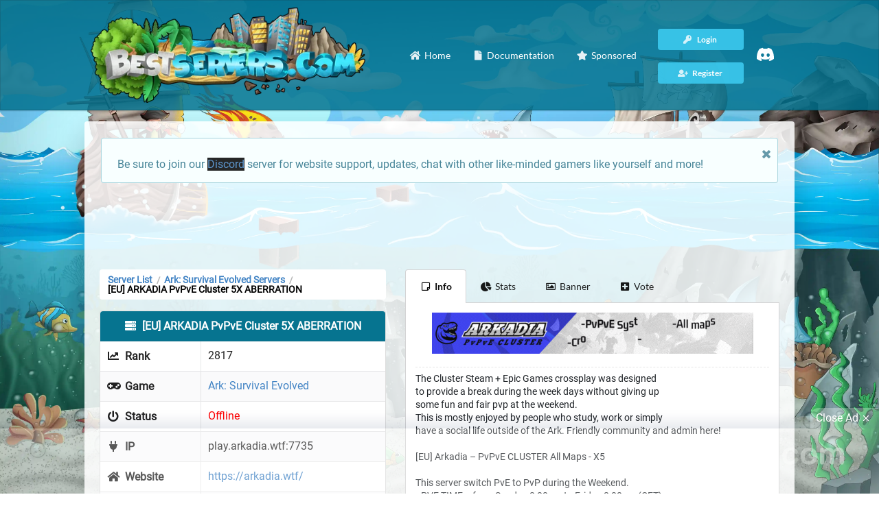

--- FILE ---
content_type: text/html; charset=utf-8
request_url: https://bestservers.com/server/1956
body_size: 9037
content:
	<!DOCTYPE html>
	<html xmlns="http://www.w3.org/1999/xhtml" lang="en">
	<head>
		<title>[EU] ARKADIA PvPvE Cluster 5X ABERRATION - Ark: Survival Evolved Server | Best Servers</title>
		<base href="https://bestservers.com" />
		<meta name="robots" content="index, follow" />
		<meta http-equiv="content-type" content="text/html; charset=utf-8" />
		<meta http-equiv="x-ua-compatible" content="ie=edge" />
		<meta name="viewport" id="viewport" content="width=device-width, initial-scale=1" />
		<meta name="apple-mobile-web-app-capable" content="yes" />
		<meta name="mobile-web-app-capable" content="yes" />
		<meta name="theme-color" content="#04738F" />
		<meta name="msapplication-navbutton-color" content="#04738F" />
		<meta name="apple-mobile-web-app-status-bar-style" content="#04738F" />
		<meta name="msapplication-TileColor" content="#04738F" />
		<meta name="application-name" content="Best Servers" />
		<meta name="description" content="The Cluster Steam + Epic Games crossplay was designed<br/>to provide a break during the week days without giving up<br/>some fun and fair pvp at the..." />
		<meta name="apple-mobile-web-app-title" content="Best Servers" />
				
      
      <link rel="preconnect" href="https://maxcdn.bootstrapcdn.com" crossorigin>
      <link rel="preconnect" href="https://cdnjs.cloudflare.com" crossorigin>
      <link rel="preconnect" href="https://cdn.jsdelivr.net" crossorigin="anonymous">
      <link rel="preconnect" href="https://pagead2.googlesyndication.com" crossorigin="anonymous">
      <link rel="preconnect" href="https://code.jquery.com" crossorigin="anonymous">
      <link rel="preconnect" href="https://www.googletagmanager.com">
      <link rel="preconnect" href="https://adservice.google.com/" crossorigin="anonymous">
      <link rel="preconnect" href="https://googleads.g.doubleclick.net/" crossorigin="anonymous">
      <link rel="preconnect" href="https://www.googletagservices.com/" crossorigin="anonymous">
      <link rel="preconnect" href="https://tpc.googlesyndication.com/" crossorigin="anonymous">
	  
      
      <link rel="dns-prefetch" href="https://maxcdn.bootstrapcdn.com">
      <link rel="dns-prefetch" href="https://cdnjs.cloudflare.com">
      <link rel="dns-prefetch" href="https://cdn.jsdelivr.net">
      <link rel="dns-prefetch" href="https://pagead2.googlesyndication.com">
      <link rel="dns-prefetch" href="https://code.jquery.com">
      <link rel="dns-prefetch" href="https://www.googletagmanager.com">
      <link rel="dns-prefetch" href="https://adservice.google.com/">
      <link rel="dns-prefetch" href="https://googleads.g.doubleclick.net/">
      <link rel="dns-prefetch" href="https://www.googletagservices.com/">
      <link rel="dns-prefetch" href="https://tpc.googlesyndication.com/">
		<link rel="canonical" href="https://bestservers.com/server/1956">
		<link rel="shortcut icon" type="image/x-icon" href="https://bestservers.com/CSS/favicon.ico">
		<link rel="apple-touch-icon" sizes="180x180" href="https://bestservers.com/CSS/apple-touch-icon.png">
        <link rel="icon" type="image/png" sizes="32x32" href="https://bestservers.com/CSS/favicon-32x32.png">
        <link rel="icon" type="image/png" sizes="16x16" href="https://bestservers.com/CSS/favicon-16x16.png">
		<link rel="preload" href="CSS/themes/default/assets/fonts/roboto.css" as="style" />
		<link rel="stylesheet" href="CSS/themes/default/assets/fonts/roboto.css" />
		<link rel="preload" href="CSS/themes/default/assets/fonts/latin.css" as="style" />
		<link rel="stylesheet" href="CSS/themes/default/assets/fonts/latin.css" />
		<link rel="preload" href="/CSS/themes/default/assets/fonts/icons.woff2" as="font" crossorigin />
		<link rel="preload" href="/CSS/themes/default/assets/fonts/outline-icons.woff2" as="font" crossorigin />
		<link rel="preload" href="/CSS/themes/default/assets/fonts/brand-icons.woff2" as="font" crossorigin />
		<link rel="preload" href="/CSS/themes/default/assets/fonts/brand-icons.woff2" as="font" crossorigin />
		<link rel="preload" href="/CSS/minified.css" as="style" />
		<link rel="stylesheet" href="/CSS/minified.css" />
		<style>.subLine {display:block!important;font-size:.8em;margin: -1rem 0 1.5rem 0;font-weight:800}.container{width: 1050px!important;}#serverPage p,td.server p.description{overflow-wrap: break-word;word-wrap: break-word;-ms-word-break: break-all;word-break: break-all;word-break: break-word;-ms-hyphens: auto;-moz-hyphens: auto;-webkit-hyphens: auto;hyphens: auto;}.fancy-wrap{padding: 10px;}.default-color,.or:before,.ui.button.submit {color: #ffffff!important;background: #04738F!important;opacity: .99}.insta-search .button {color:#ffffff!important;background: #04738F!important;}.default-color a, .default-color .item, .server-ip {color: #ffffff!important}.server-ip {background: #04738F}.copy-action, .copy-action button, nav .ui.button, #server .ui.label {color: #ffffff;background: rgb(55,194,230)}.ui.segment.list{padding-top:1rem;}#server .ui.label {margin: .25em .5em .25em 0;}.copy-action:hover, nav .ui.button:hover, .button.active, .setti .ui.active.button, .right.menu .ui.button:focus, .setti .ui.button:focus, .insta-search .button:hover {color: #ffffff!important; background: rgba(55,194,230,0.6)!important;transition: all .5s;}.insta-search .button:hover, .button.active {background: rgba(55,194,230,0.8)!important;}.ui.button.submit:hover, #server .ui.label:hover {transition: all .5s;opacity: .9;}.tabular.menu.default-color .active.item, .tabular.menu.default-color .item:hover {border-bottom: 5px solid rgb(55,194,230);}body, body.pushable, body.pushable>.pusher {background-color:#d8d8d8!important;}.ui.nag{border-radius:0;display:block;position:fixed;top:auto;bottom:0;opacity:.9;}.line.social a{color:#000000;font-size:1.8em;}.line.social a:hover{opacity:.8;}.siteLogo{width:100%;max-height:300px;height:auto; }.mobile_ad {max-width:728px;width: 100%;min-height:90px;max-height: 120px;overflow:hidden;text-align: center; margin: 0 auto;}.adsbygoogle{display: block;}#serverStats .ltr,#serverStats svg,#serverStats{width:100%;height:auto}.siteLogo{max-width: 400px; height: auto;}header .ui.input>input.search,header .ui.selection.dropdown.search{color:#ffffff!important;background: #04738F!important;}header .ui.search .action:hover{background: transparent;}header .ui.selection.dropdown.search{background: rgba(4,115,143,0.7)!important;}header .insta-search{float: right; width: 50%!important; display: inline; margin-top: 1.5em}.toplistStats{padding: 0; margin: -1.5em 0 0 0!important; text-align: center; font-size: .9em} .insta-search .ui.input{font-size: .9em;color: #FFFFFF}.item.setti{float: right; width: 20%; text-align: right}.customStuff{float: left; width: 80%}@media only screen and (max-width: 767px){.goalsLine{display:none;}.setti .ui.dropdown{width:100%;}.customStuff{float: none; width: 100%}.item.setti{float: none; width: 100%; margin-top: .5em; text-align: left}header .insta-search{float: none; width: 100%!important; display: none; margin-top: 0;margin-bottom:1em;}header .toggle-search{margin-bottom:1em!important;}.toplistStats{display: none!important}.setti .ui.dropdown .menu{position: relative!important; margin: 0!important;}.setti .ui.dropdown .menu .left.menu{margin:1em 0 0 0!important;left:0;right:0;}}.statCub{text-shadow: 1px 1px #000000;border: 1px solid rgba(4,115,143,1);border-radius: .25em; padding: 10px; color: #ffffff!important;background: url(/CSS/gradi.png?1), rgba(4,115,143,0.95); background-size: 100% 100%, 100% 100%; font-size: .8em; text-align: center}.statCub i{font-size: 1.8em; display: block; margin: 0 auto 10px auto}.external{font-size: 1em; vertical-align: middle;}.internal{font-size: 1.7em; display: block; font-weight: 800}#captcha{max-width:140px!important;}.server a{position:relative;}nav.ui.menu,.ui.basic.table th{border-bottom: 1px solid rgba(0,0,0,.25)!important;}.stylishico{color:#343434!important;font-size:26px!important; vertical-align: middle!important;margin-top:-12px!important;margin-right:8px!important;}footer .wrap{border-top:5px solid rgba(0,0,0,.25)!important;}.srvRanky{color: #343434; font-size: 1.5em;}.ui.table tr td.rank{vertical-align: top;}td.server.chance{padding-left:10px!important;}.ui.table tr td.echo{background:#e9ebed;font-size: 1.3em;}tr.shadowAddition{text-shadow:1px 1px 0 #FFFFFF;}h3.server-name i {float: right; margin-left: 5px;}.server-ip {text-shadow: none;}td.pagination{background:#f1f1f1!important;border-top:1px solid rgba(0,0,0,.15)!important;padding: 10px 15px 20px 15px!important;}.ui.very.basic.table tfoot th{padding-bottom:10px!important}.ui.table.servers{border:1px solid rgba(0,0,0,.15)!important;}.chance i.flag{margin-right: 3px; padding:0;}td.no-server{line-height: 1;}#back-to-top.show { opacity: 1; display: inline; } #back-to-top { position: fixed; bottom: 20px; right: 20px; z-index: 9999; width: 40px; height: 40px; text-align: center; line-height: 40px; background: rgba(4,115,143,0.9)!important; color: #FFFFFF; cursor: pointer; border: 0; border-radius: 2px; text-decoration: none; transition: all .2s ease; opacity: 0; display: none; }.button.adminMenu.active { background-color: #c0c1c2!important; z-index: 9999; }</style>
		<link rel="preload" href="/CSS/custom.min.css" as="style" />
		<link rel="stylesheet" href="/CSS/custom.min.css" />
		<meta name="twitter:card" content="summary" />
		<meta name="twitter:site" content="@BestServers_com" />
		<meta name="twitter:creator" content="@BestServers_com" />
		<meta name="twitter:title" content="[EU] ARKADIA PvPvE Cluster 5X ABERRATION - Ark: Survival Evolved Server | Best Servers" />
		<meta name="twitter:description" content="The Cluster Steam + Epic Games crossplay was designed<br/>to provide a break during the week days without giving up<br/>some fun and fair pvp at the..." />
		<meta property="og:title" content="[EU] ARKADIA PvPvE Cluster 5X ABERRATION - Ark: Survival Evolved Server | Best Servers" />
		<meta property="og:type" content="website" />
		<meta property="og:description" content="The Cluster Steam + Epic Games crossplay was designed<br/>to provide a break during the week days without giving up<br/>some fun and fair pvp at the..." />
		<meta property="og:site_name" content="Best Servers" />
		<meta property="og:url" content="https://bestservers.com/server/1956" />
			<!-- Google tag (gtag.js) -->
		<script async src="https://www.googletagmanager.com/gtag/js?id=G-M0S0M97HBL"></script>
		<script>
  			window.dataLayer = window.dataLayer || [];
  			function gtag(){dataLayer.push(arguments);}
  			gtag('js', new Date());
  			gtag('config', 'G-M0S0M97HBL');
			</script>
			<!-- <script>!function(e,t,n,i,a,c){e[n]=e[n]||function(){(e[n].q=e[n].q||[]).push(arguments)},a=t.createElement(i),c=t.getElementsByTagName(i)[0],a.async=!0,a.src="engine/externaljs.php?file=ga-lite",c.parentNode.insertBefore(a,c)}(window,document,"galite","script"),galite("create","UA-154638284-1","auto"),galite("send","pageview");</script> -->
			</head>

	<body>
		<!--googleoff: all-->
		<div class="ui left vertical inverted menu sidebar">
			<a class="active item" href="https://bestservers.com"><i class="home icon"></i> Home</a>
			<a class="item" href="https://bestservers.com/contacts"><i class="envelope icon"></i> Contacts</a>
			<a class="item" href="https://bestservers.com/cp"><i class="server icon"></i> My Servers</a>
			<a class="item" href="https://bestservers.com/sponsored"><i class="star icon"></i> Sponsored</a>
			<a class="item" href="https://bestservers.com/documentation"><i class="question circle outline icon"></i> Documentation</a>
							<a class="item" href="https://bestservers.com/register"><i class="user plus icon"></i> Register</a>
				<a class="item" href="https://bestservers.com/login"><i class="key icon"></i> Login</a>
				</div>
	<!--googleon: all-->
	<div class="pusher">
		<header>
			<nav style="background: rgba(4,115,143,0.85) !important;" class="ui top menu default-color" itemscope itemtype="http://www.schema.org/SiteNavigationElement" style="margin-top:0">
				<a class="active item toggle-sidebar" href="javascript:void(0)" title="Toggle Sidebar"><i class="bars icon"></i></a>
				<div class="ui container">
					<div style="display: inline-flex; width: 100%;">
						<div style="width: 100%;">
							<div><a href="https://bestservers.com/"><img class="img-responsive" style="padding: 10px;" src="https://bestservers.com/static-images/bestservers-logo-small.webp" width="420" itemprop="image" data-loaded="true" alt="Best Servers Logo" /></a></div>
							</div>
						<div style="display: flex; justify-content: flex-end; width: 100%">	
						<a style="border: none;" class="item" href="https://bestservers.com" itemprop="url"><i class="home icon"></i> <span itemprop="name">Home</span></a>
					<a class="item" href="https://bestservers.com/documentation" itemprop="url"><i class="file icon"></i> <span itemprop="name">Documentation</span></a>
					<a class="item" href="https://bestservers.com/sponsored" itemprop="url" style="margin-right: 15px;"><i class="star icon"></i> <span itemprop="name">Sponsored</span></a>				
							<div class="right menu" style="display: flex; align-items: center; margin-left: 0 !important; margin-right: 15px;">
						<div class="nav-right-menu">
															<div>
								<a href="https://bestservers.com/login" class="ui tiny button" itemprop="url" style="width: 125px">
									<i class="key icon"></i> <span itemprop="name">Login</span>
								</a>
								</div>
								<div>
								<a class="ui tiny button" href="https://bestservers.com/register" itemprop="url" style="width: 125px">
									<i class="user plus icon"></i> <span itemprop="name">Register</span>
								</a>
								</div>
												</div>
					<a class="item" href="https://discord.gg/Mcnk4eVbg6" itemprop="url"><span itemprop="name">
							<svg xmlns="http://www.w3.org/2000/svg" xmlns:xlink="http://www.w3.org/1999/xlink" width="25px" height="25px" viewBox="0 -28.5 256 256" version="1.1" preserveAspectRatio="xMidYMid"><script xmlns=""/><script xmlns=""/>
    <g>
        <path d="M216.856339,16.5966031 C200.285002,8.84328665 182.566144,3.2084988 164.041564,0 C161.766523,4.11318106 159.108624,9.64549908 157.276099,14.0464379 C137.583995,11.0849896 118.072967,11.0849896 98.7430163,14.0464379 C96.9108417,9.64549908 94.1925838,4.11318106 91.8971895,0 C73.3526068,3.2084988 55.6133949,8.86399117 39.0420583,16.6376612 C5.61752293,67.146514 -3.4433191,116.400813 1.08711069,164.955721 C23.2560196,181.510915 44.7403634,191.567697 65.8621325,198.148576 C71.0772151,190.971126 75.7283628,183.341335 79.7352139,175.300261 C72.104019,172.400575 64.7949724,168.822202 57.8887866,164.667963 C59.7209612,163.310589 61.5131304,161.891452 63.2445898,160.431257 C105.36741,180.133187 151.134928,180.133187 192.754523,160.431257 C194.506336,161.891452 196.298154,163.310589 198.110326,164.667963 C191.183787,168.842556 183.854737,172.420929 176.223542,175.320965 C180.230393,183.341335 184.861538,190.991831 190.096624,198.16893 C211.238746,191.588051 232.743023,181.531619 254.911949,164.955721 C260.227747,108.668201 245.831087,59.8662432 216.856339,16.5966031 Z M85.4738752,135.09489 C72.8290281,135.09489 62.4592217,123.290155 62.4592217,108.914901 C62.4592217,94.5396472 72.607595,82.7145587 85.4738752,82.7145587 C98.3405064,82.7145587 108.709962,94.5189427 108.488529,108.914901 C108.508531,123.290155 98.3405064,135.09489 85.4738752,135.09489 Z M170.525237,135.09489 C157.88039,135.09489 147.510584,123.290155 147.510584,108.914901 C147.510584,94.5396472 157.658606,82.7145587 170.525237,82.7145587 C183.391518,82.7145587 193.761324,94.5189427 193.539891,108.914901 C193.539891,123.290155 183.391518,135.09489 170.525237,135.09489 Z" fill="#FFF" fill-rule="nonzero">
</path>
    </g>
</svg>
							</span></a>
						</div>
					</div>
						</div>
				</div>
			</nav>
		</header>
		<!--  -->
		<section class="ui container under-menu">
			<div class="whiteWrapp">
					<!-- <div class="eight wide column" style="margin: 0 auto;"><a href="https://bestservers.com/"><img class="img-responsive" src="https://bestservers.com/static-images/bestservers-logo-small.webp" width="483" height="168" itemprop="image" data-loaded="true" alt="Best Servers Logo" /></a>
					</div>					 -->
					<div class="eight wide middle aligned content column" style="height: auto">
					<!-- <div class="ui top dropdown icon button" style="margin-bottom: 10px; float: right">
					Language&nbsp;&nbsp;<i style="vertical-align: bottom" class="us flag"></i>
			<div class="menu defaultLang">
				          				 
	    	</div> -->
			<div class='ui info message'>
								<i class='close icon'></i>
								<p>Be sure to join our <a href="https://discord.gg/Mcnk4eVbg6" style="background: black;">Discord</a> server for website support, updates, chat with other like-minded gamers like yourself and more!</p>
							</div>
							<!-- <ins style="height: 90px" class="adsbygoogle" data-ad-client="ca-pub-7190996458021249" data-ad-slot="2091998020" data-full-width-responsive="true"></ins> -->
				<!-- <div class="fancy-wrap mbze" style="margin-bottom: 24px; background: none;">
					<div class="mobile_ad" style="display: flex; height: 100%; align-items: center;">
					<a href="https://affiliate.tebex.io/r/edaa43ca-fde0-476f-8208-e9cc3aff2ee9">
						<img style="max-height: 100%; max-width:100%; border-radius: .25em;" class="lazyImg" src="/CSS/loadingbanner.png" data-src="/static-images/tebex-banner-lg.webp" width="100%" itemprop='image' alt="Tebex Banner" />
						</a>
					</div>
					</div> -->
										<div style="width:100%;margin-bottom:20px;">
        <ins class="adsbygoogle" style="height:90px;max-width:728px;display:block;margin: 0 auto;" data-ad-client="ca-pub-7190996458021249" data-ad-slot="2091998020"
          data-ad-format="fluid" data-full-width-responsive="true"></ins>
      </div>
	  				</div>
			
		<!-- <div class="ui info message">
  				<i class="close icon"></i>
  			<div class="header">
				  Our email server is having issues and aplogize for any inconvenience this has caused for users trying to register. We will remove this annoucement when the issue has been resolved! 
  			</div>
		</div> -->
								<div>
											<div class="ui stackable grid exception">
								<div class="seven wide column mbze">
								<style>li {list-style-type: none; display: inline-block;}</style>
									<nav itemscope="itemscope" itemtype="http://schema.org/BreadcrumbList" class="ui label fluid breadcrumb" style="background: #FFF;">
										<li itemprop="itemListElement" itemscope="" itemtype="http://schema.org/ListItem"><a itemprop="item" class="section" href="/"><span itemprop="name">Server List</span></a><meta itemprop="position" content="1"></li>
										<div class="divider"> / </div>
										<li itemprop="itemListElement" itemscope="" itemtype="http://schema.org/ListItem"><a itemprop="item" class="section" href="/ark-survival-evolved"><span itemprop="name">Ark: Survival Evolved Servers</span></a><meta itemprop="position" content="2"></li>
  										<div class="divider"> / </div>
 										 <li itemprop="itemListElement" itemscope="" itemtype="http://schema.org/ListItem"><a itemprop="item" class="active section" style="color: #000;" href="/server/1956"><span itemprop="name">[EU] ARKADIA PvPvE Cluster 5X ABERRATION</span></a><meta itemprop="position" content="3"></li>							
									</nav>
									<table class="ui celled striped two column table info">
										<thead>
											<tr>											
												<th class="rank default-color" colspan="2">
													<i class="server icon"></i> [EU] ARKADIA PvPvE Cluster 5X ABERRATION												</th>
											</tr>
										</thead>
										<tbody id="server">
											<tr>
												<td><i class="chart line icon"></i> Rank</td>
												<td>2817</td>
											</tr>
											<tr>
												<td><i class="gamepad icon"></i> Game</td>
												<td><a href="/ark-survival-evolved">Ark: Survival Evolved</a></td>
											</tr>
																							<tr>
													<td><i class="power off icon"></i> Status</td>
													<td><span style="color: red!important">Offline</span></td>
												</tr>
																																		<tr>
													<td><i class="plug icon"></i> IP</td>
													<td>play.arkadia.wtf:7735</td>
												</tr>
																																		<tr>
													<td><i class="home icon"></i> Website</td>
													<td><a href="https://arkadia.wtf/" rel="nofollow noopener" title="[EU] ARKADIA PvPvE Cluster 5X ABERRATION Website" target="_blank">https://arkadia.wtf/</a></td>
												</tr>
																																		<tr>
													<td><i class="discord icon"></i>  Discord</td>
													<td><a href="https://discord.com/rrAaFPxmPD" rel="nofollow noopener" title="[EU] ARKADIA PvPvE Cluster 5X ABERRATION Website" target="_blank">Click to join</a></td>
												</tr>
																																		<tr>
													<td><i class="users icon"></i> Players</td>
													<td>0</td>
												</tr>
																						<tr>
												<td><i class="thumbs up icon"></i> Votes</td>
												<td>0</td>
											</tr>
											<tr>
												<td><i class="thumbs up icon"></i> All-time Votes</td>
												<td>0</td>
											</tr>
																							<tr>
													<td><i class="tachometer alternate icon"></i> Uptime</td>
													<td>0%</td>
												</tr>
																																		<tr>
													<td><i class="clock icon"></i> Last Check</td>
													<td>
														Auto server checking is disabled. Server has been offline for over a month. Server owner must manually enable!</td>
												</tr>
																						<tr>
												<td><i class="flag icon"></i> Country</td>
												<td>
													<i class="ch flag"></i> Switzerland												</td>
											</tr>
																							<tr>
													<td><i class="list icon"></i> Types</td>
													<td>
														<a href="https://bestservers.com/arkse/types/pvp" class="ui label" title="PvP Servers">PvP</a><a href="https://bestservers.com/arkse/types/pve" class="ui label" title="PvE Servers">PvE</a>													</td>
												</tr>
																						<tr>
												<td><i class="user icon"></i> Owner</td>
												<td>davebyday</td>
											</tr>
											<!-- <tr>
												<td><i class="ban icon"></i> Report Server												<td>
													<a href="#!" onclick="return false;" class="reportServer">Report Server</a>
											</tr> -->
										</tbody>
									</table>
									<div class="ui modal maxWid">
										<i class="close icon"></i>
										<div class="ui tiny header">Report Server</div>
										<div class="content">
											<form class="ui form" action="" method="post">
												<div class="field">
													<label>Email</label>
													<input type="hidden" name="server" value="1956">
													<input type="email" name="email" placeholder="Email" maxlength="150" required>
												</div>
												<div class="field">
													<label>Message</label>
													<textarea rows="4" name="message" placeholder="Message" minlength="15" required></textarea>
												</div>
												<button class="ui button submit" type="submit" name="report">Submit</button>
												<a class="ui red basic button" href="https://bestservers.com/server/1956">
													Cancel												</a>
											</form>
										</div>
									</div>
								</div>
								<div class="nine wide column mbze" id="serverPage">
									<button class="fluid ui top attached button toggle-button" id="toggleServerMenu">
										<i class="bars icon"></i> Server Menu									</button>
									<div class="ui top attached tabular menu nav-menu ikea">
										<a class="active item" href="https://bestservers.com/server/1956" title="[EU] ARKADIA PvPvE Cluster 5X ABERRATION Info"><i class="sticky note outline icon"></i> Info</a>
										<a class="item" href="https://bestservers.com/server/1956/statistics" title="[EU] ARKADIA PvPvE Cluster 5X ABERRATION Stats"><i class="chart pie icon"></i> Stats</a>
																					<a class="item" href="https://bestservers.com/server/1956/banners" title="[EU] ARKADIA PvPvE Cluster 5X ABERRATION Banner"><i class="image outline icon"></i> Banner</a>
																				<a class="item" href="https://bestservers.com/server/1956/vote" title="[EU] ARKADIA PvPvE Cluster 5X ABERRATION Vote"><i class="plus square icon"></i> Vote</a>
									</div>
									<div class="ui bottom attached active tab segment">
																					<p class="center-element">
												<img class="lazyImg banner" src="/CSS/loadingbanner.png" data-src="https://bestservers.com/bnr-1956-16625592541475494775.gif?6" width="468" height="60" alt="[EU] ARKADIA PvPvE Cluster 5X ABERRATION Banner" />
											</p>
											<hr>
																					<p>The Cluster Steam + Epic Games crossplay was designed<br/>to provide a break during the week days without giving up<br/>some fun and fair pvp at the weekend.<br/>This is mostly enjoyed by people who study, work or simply<br/>have a social life outside of the Ark. Friendly community and admin here!<br/><br/>[EU] Arkadia – PvPvE CLUSTER All Maps - X5<br/><br/>This server switch PvE to PvP during the Weekend.<br/>• PVE TIME = from Sunday 8:00pm to Friday 8:00pm (CET)<br/>• PVP TIME = from Friday 8:00pm to Sunday 8:00pm (CET)<br/><br/>What You can do on Server?<br/>│ You get a starting protection for 14 days<br/>│ Connect your Tribe-log to discord.<br/>│ Cross Chat for talk everywhere<br/>│ Unlock all engram also from other maps<br/>│ You can track and find your lost dino's<br/>│ You can check and rename your dino's with stats<br/>│ Provide your suggestions for a better cluster<br/>And many more!!</p>
																			</div>
									<!-- responsive ad -->
									<ins class="adsbygoogle" style="display:block" data-ad-client="ca-pub-7190996458021249" data-ad-slot="2091998020" data-ad-format="auto" data-full-width-responsive="false"></ins>

								</div>
							</div>
							<br />
															<div class="fancy-wrap mbze">
									<div class="mobile_ad">
										<ins style="height: 90px" class="adsbygoogle" data-ad-client="ca-pub-7190996458021249" data-ad-slot="2091998020" data-full-width-responsive="false"></ins>
									</div>
								</div>
																</div>
			</div>
		</div>
		</section>
		<footer class="ui center aligned container">
			<div class="wrap">
				<div class="ui stackable  divided grid">
					<div class="twelve wide column" style="font-size: 12px">
						&copy; LuzLab LLC - 13 Nov 2025. Trademarks are the property of their respective owners, all sites and servers are added by users.					</div>
					<div class="four wide column" style="display: flex; justify-content: space-evenly; font-size: 12px; flex-wrap: wrap;">
						<a href="https://bestservers.com/terms" class="item">Terms</a>
						<a href="https://bestservers.com/privacy" class="item">Privacy</a>
						<a href="https://bestservers.com/documentation" class="item">Documentation</a>
						<a href="https://bestservers.com/contacts" class="item">Contacts</a>
					</div>
				</div>
				<br>
			</div>
		</footer>
		<a id="back-to-top" href="#" class="show"><i class="arrow up icon" aria-hidden="true"></i></a>
		</div>
					<!-- <div class="ui inline cookie nag">
				<span class="title">
					We use cookies to ensure you get the best experience on our website				</span>
				<i class="close icon"></i>
			</div> -->
						<link rel="preload" href="/CSS/minified.js" as="script" />
		<script src="/CSS/minified.js"></script>
		<script>var onMouseUp,onScroll;document.addEventListener("mouseup",onMouseUp),document.addEventListener("mouseup",onMouseUp,!0),document.addEventListener("mouseup",onMouseUp,!1),document.addEventListener("mouseup",onMouseUp,{passive:!1}),document.addEventListener("mouseup",onMouseUp,{passive:!1,capture:!1}),document.addEventListener("mouseup",onMouseUp,{passive:!1,capture:!0}),document.addEventListener("mouseup",onMouseUp,{passive:!0,capture:!1}),document.addEventListener("mouseup",onMouseUp,{passive:!0,capture:!0}),document.addEventListener("scroll",onScroll);</script>
		<script defer>$('.ui.sidebar').sidebar('setting', 'dimPage', false);</script>
		<script defer>var scrollTrigger,backToTop;$("#back-to-top").length&&(scrollTrigger=100,(backToTop=function(){var o=$(window).scrollTop();scrollTrigger<o?$("#back-to-top").addClass("show"):$("#back-to-top").removeClass("show")})(),$(window).on("scroll",function(){backToTop()}),$("#back-to-top").on("click",function(o){o.preventDefault(),$("html,body").animate({scrollTop:0},700)})),$(".expand-button").on("click",function(){$(".game-list").toggleClass("-expanded"),$(".game-list").hasClass("-expanded")?$(".expand-button").html("Collapse Games"):$(".expand-button").html("Expand Games")});</script>
		<script defer>function sponsoredPrice(){var e=$("select#selectedServer").val();$.ajax({url:"/sponsored-price/"+e+".json",type:"GET",dataType:"json",success:function(e){$("#selectedGame").html(e.output)}})}function sponsoredGame(){var e=$("select#selectedGame").val(),o=$("input#months").val(),t=$("input#periodtype").val();(null==o||o<1)&&(o=1,$("input#months").val(1)),$.ajax({url:"/sponsored-game/"+e+"-"+o+"-"+t+".json",type:"GET",dataType:"json",success:function(e){$("input[name=price]").val(e.price),$("#sponsoredPrice").html(e.output)}})}function sponsoredPeriod(){var e;e=1==$("input#periodtype").val()?2:1,$.ajax({url:"/sponsored-period/"+e+".json",type:"GET",dataType:"json",success:function(e){$("input#periodtype").val(e.period),$("#periodbox").html(e.output),$("#selectedServer").length&&sponsoredGame()}})}$("form").submit(function(e){$(".ui.button.submit").addClass("loading disabled")}),$(".rew").popup(),$(".visit").click(function(){var e=$(this).data("href");window.open(e,"_blank").focus()});</script>
		<script defer>$('.ui.accordion').accordion();</script>
					<script>$(".cookie.nag .close.icon").on("click",function(){Cookies.set("cookies","1",{expires:187}),$(".cookie.nag").hide()});</script>
					<script>$(".reportServer").on("click",function(){$(".ui.modal").modal("show")});</script>
						<div class="sticky-ad-bottom" id="sticky-ad-bottom">
  <div class="sticky-ad-bottom-close" onclick="closeStickyBottomAd();">Close Ad <svg viewBox="0 0 512 512" xmlns="http://www.w3.org/2000/svg"><path d="M278.6 256l68.2-68.2c6.2-6.2 6.2-16.4 0-22.6-6.2-6.2-16.4-6.2-22.6 0L256 233.4l-68.2-68.2c-6.2-6.2-16.4-6.2-22.6 0-3.1 3.1-4.7 7.2-4.7 11.3 0 4.1 1.6 8.2 4.7 11.3l68.2 68.2-68.2 68.2c-3.1 3.1-4.7 7.2-4.7 11.3 0 4.1 1.6 8.2 4.7 11.3 6.2 6.2 16.4 6.2 22.6 0l68.2-68.2 68.2 68.2c6.2 6.2 16.4 6.2 22.6 0 6.2-6.2 6.2-16.4 0-22.6L278.6 256z" fill="#FFF" /></svg></div>
      <div style="width:100%">
        <ins class="adsbygoogle" style="height:90px;max-width:728px;display:block;margin: 0 auto;" data-ad-client="ca-pub-7190996458021249" data-ad-slot="2091998020"
          data-ad-format="fluid" data-full-width-responsive="true"></ins>
      </div>
  </div>
  <script async src="https://pagead2.googlesyndication.com/pagead/js/adsbygoogle.js?client=ca-pub-7190996458021249"
     crossorigin="anonymous"></script>
    <script async src="https://fundingchoicesmessages.google.com/i/pub-7190996458021249?ers=1" nonce="dcF-AgyMnP37Ut1iR4V8vQ"></script><script nonce="dcF-AgyMnP37Ut1iR4V8vQ">(function() {function signalGooglefcPresent() {if (!window.frames['googlefcPresent']) {if (document.body) {const iframe = document.createElement('iframe'); iframe.style = 'width: 0; height: 0; border: none; z-index: -1000; left: -1000px; top: -1000px;'; iframe.style.display = 'none'; iframe.name = 'googlefcPresent'; document.body.appendChild(iframe);} else {setTimeout(signalGooglefcPresent, 0);}}}signalGooglefcPresent();})();</script>
		<script>var stickyAdBottomClosed=!1;function closeStickyBottomAd(){$("#sticky-ad-bottom").css("display","none"),stickyAdBottomClosed=!0}</script>
		<!-- if ($get == 'server' || ($get == 'server' && $sub == 'vote')) -->
		<script>$(document).ready(function(){var o=$(".adsbygoogle:hidden"),e=$(".adsbygoogle:visible");o.each(function(){$(this).remove()}),e.each(function(){(adsbygoogle=window.adsbygoogle||[]).push({})})});</script>
		</body>
		</html>
	

--- FILE ---
content_type: text/html; charset=utf-8
request_url: https://www.google.com/recaptcha/api2/aframe
body_size: 270
content:
<!DOCTYPE HTML><html><head><meta http-equiv="content-type" content="text/html; charset=UTF-8"></head><body><script nonce="gRHeqBtVtIJ56o2TVJQGYg">/** Anti-fraud and anti-abuse applications only. See google.com/recaptcha */ try{var clients={'sodar':'https://pagead2.googlesyndication.com/pagead/sodar?'};window.addEventListener("message",function(a){try{if(a.source===window.parent){var b=JSON.parse(a.data);var c=clients[b['id']];if(c){var d=document.createElement('img');d.src=c+b['params']+'&rc='+(localStorage.getItem("rc::a")?sessionStorage.getItem("rc::b"):"");window.document.body.appendChild(d);sessionStorage.setItem("rc::e",parseInt(sessionStorage.getItem("rc::e")||0)+1);localStorage.setItem("rc::h",'1763010948219');}}}catch(b){}});window.parent.postMessage("_grecaptcha_ready", "*");}catch(b){}</script></body></html>

--- FILE ---
content_type: text/css
request_url: https://bestservers.com/CSS/custom.min.css
body_size: 1789
content:
.stilerOne,.stilerTwo{vertical-align:middle}body,body.pushable,body.pushable>.pusher{font-family:Roboto,sans-serif;color:#212529!important;font-size:16px;overflow:auto;position:relative;display:contents}.ikea i,.infoBar i,.ui.basic.table th{color:#000!important}body.pushable>.pusher::before{content:' ';position:fixed;width:100%;height:100%;top:0;left:0;background:url(/static-images/bestservers-bg-min.webp?back) top/cover no-repeat;will-change:transform;z-index:-1}thead{background-color:#fff}a.site_name img{width:280px;height:auto}.ui.basic.table tbody tr{background:linear-gradient(to bottom,#f0f2f4 0,#fff 30%);border-bottom:1px solid rgba(255,255,255,.9)!important;border-bottom:none!important}.ui.table tr td{border-top:1px solid rgba(34,36,38,.1)}.ui.basic.table th{text-shadow:1px 1px 0 rgba(255,255,255,.35);background:0 0!important}table td,table th{padding:10px 0!important}.server-ip{text-shadow:none!important;font-size:.9em}.mazero,.ui.segments,.ui.segments.mazero,.ui.table.ikea{margin:0!important}.searchy .ui.dropdown .menu>.divider,.under-menu{margin:0}.riBlock{background:#f0f2f4;margin:-1em 0;border-radius:0 .25em .25em 0}a h3.server-name{float:left;color:#343434;font-size:18px;max-width:468px;white-space:normal;overflow:hidden;text-overflow:ellipsis;margin-bottom:10px;word-break:break-all}.ranking{padding:0;width:30px;height:30px;line-height:30px;border-radius:50%;font-size:12px}td.rank i.flag:not(.icon){margin-right:4px!important}.ui.statistic>.label,.ui.statistic>.value,.ui.statistics .statistic>.label,.ui.statistics .statistic>.value,.ui.table thead th{color:#fff}.wrap .ui.header,.wrap .ui.link.list .item,footer .wrap{color:#dedede!important}.ui.basic.table.servers tbody tr{transition:background .6s}.ui.statistics{font-size:.75em;margin:1.5em -1.5em -1em;text-shadow:1px 1px 0 rgba(0,0,0,.5)}.infoBar{width:100%;float:left;font-size:13px;margin-top:10px}.styledSearch,.whiteWrapp,.wrapGames .fancy-wrap{margin-top:1em}td.server p.description{margin-top:0}.whiteWrapp{border-radius:.25em .25em 0 0;padding:1.5em;box-shadow:2px 20px 45px 5px rgba(0,0,0,.2)!important;background:rgba(255,255,255,.85)!important}.ui.grid.exception>.column:not(.row){padding-top:0!important;padding-bottom:0}.listtags a{margin-right:.5em!important}footer .social{font-size:2em}footer .social a{color:#f9b42d!important}.listtags a.ui.label.type{background:#212121!important;color:#fff;text-shadow:none!important}footer .wrap{border-top:1px solid rgba(0,0,0,.3);background:#212121;padding:1em;border-radius:0 0 .25em .25em;width:calc(100% - 2px);margin:0 1px}.ui.basic.table tbody tr.sponsoredBg{background:linear-gradient(to bottom,#fff 0,#ffe5bc 100%)!important}#server tr td:nth-child(2){word-break:break-word}#server tr td:first-child{width:120px!important}.ui.divided.grid:not([class*="vertically divided"])>.column:not(.row),.ui.divided.grid:not([class*="vertically divided"])>.row>.column{-webkit-box-shadow:-1px 0 0 0 rgba(255,255,255,.15);box-shadow:-1px 0 0 0 rgba(255,255,255,.15)}.ui.header{border:none;margin:.5em 0}.ui.segments.formManual{margin:0 auto!important;max-width:500px;display:block}footer a{margin-left:0;opacity:1;transition:.6s}footer a:hover{opacity:.8;transition:.6s}footer{padding-bottom:1.5em!important;font-size:.85em}.ui.grid{margin:0 -1em}.ui.grid>.column:not(.row){padding-top:.5em;padding-bottom:0}.striped.table.info tr td:first-of-type{font-weight:600}.stilerTwo{float:right!important;margin-top:-4px!important}.stilerOne{margin:0!important;float:left!important}.maxWid{max-width:550px!important}.cantFind{font-size:.8em}.ui.header.stop{margin-top:.5em}.wrapGames{background:#f0f2f4;border-radius:.25em;padding:1em;border:1px solid rgba(0,0,0,.05)}.ui.grid>.column.riBlock:not(.row){padding-top:1em}.wrapGames .ui.button.submit{line-height:20px;vertical-align:middle;white-space:nowrap;overflow:hidden;text-overflow:ellipsis}td.server a:hover h3{transition:.6s;color:rgba(0,0,0,.6)}.insta-search .ui.labeled.button.middle{margin:0 1em 0 0!important}.insta-search .ui.icon.input>i.icon:not(.link){color:#343434!important}.left.icon.input{width:100%!important}.searchy{font-size:.9em;margin:.8em 0 .5em}.serversCount{font-size:.9em;margin-top:.5em}.searchy .ui.dropdown{margin-right:1em}.insta-search .ui.input>input{max-width:100%}.searchy .ui.dropdown .menu{margin-top:.25em}.searchy .ui.dropdown .menu>.item{font-size:1em!important}.getsponso{margin-top:-.5em;font-size:.8em}#cp td.server .name:hover{border-bottom:none!important}td.server,th.server{width:50%;padding:10px!important}td.players,th.players{padding:10px!important;width:13%}td.tags,th.tags{padding:10px!important;width:25%;text-align:center!important}td.players,td.tags{border-left:1px solid rgba(0,0,0,.025)}td.rank,th.rank{text-align:center!important;padding:10px!important;width:12%}.main-header{margin-bottom:1.75em!important}.img-responsive{display:block;max-width:100%;height:auto}.game-list{position:relative;max-height:110px;overflow:hidden;transition:max-height 1s;padding:20px!important;text-align:center}.game-list.-expanded{max-height:400vh}.game-list:not(.-expanded)::after{content:'';position:absolute;top:0;bottom:0;left:0;right:0;background:linear-gradient(rgba(255,255,255,0),#fff)}.ui.two.column.table td{width:65%!important}#twitter-widget-0{vertical-align:inherit!important;margin-right:1em!important}.sticky-ad-bottom{left:0;box-shadow:0 -10px 18px 0 rgba(9,32,76,.1);display:block;justify-content:center;background-color:rgba(255,255,255,.25);position:fixed;width:100%;z-index:9995;bottom:0;height:95px;padding-top:5px}.sticky-ad-bottom-close{width:100px;height:30px;display:flex;align-items:center;justify-content:center;border-radius:12px 0 0;position:absolute;right:0;top:-30px;background-color:rgba(255,255,255,.25);box-shadow:0 -12px 18px 0 rgba(9,32,76,.08);cursor:pointer;color:#fff}.sticky-ad-bottom .sticky-ad-bottom-close svg{width:22px;height:22px;fill:#FFF}@media screen and (max-width:480px){.logo{width:245px}}@media only screen and (max-width:767px){body.pushable>.pusher::before{background:#fff}.g-recaptcha{transform:scale(.77)!important;-webkit-transform:scale(.77)!important;width:75%}.wrapGames .ui.selection.active.dropdown .menu{margin:1em -1em -.78571429em!important;border:0!important;border-top:1px solid rgba(0,0,0,.25)!important;width:calc(100% + 3.1em)!important;box-shadow:none!important}.whiteWrapp{padding:1em}.vertical.menu.sidebar i{color:#fff!important}.hideSmall,.mob_hidde{display:none!important}.ui.table thead tr:first-child>th:first-child{border-radius:0}.marTop{margin-top:1em!important}.ui.table.ikea{margin-bottom:1em!important}.ui.table.servers:not(.unstackable) tbody tr{padding:5px 0}.ui.divided.grid:not([class*="vertically divided"])>.column:not(.row),.ui.divided.grid:not([class*="vertically divided"])>.row>.column,.ui.stackable.divided:not(.vertically).grid>.column:not(.row){border-top:1px solid rgba(255,255,255,.6)}.ui.stackable.divided:not(.vertically).grid>.column:not(.row){padding:1em 0!important}.ui.table:not(.unstackable) tr>td.no-server{padding-top:.75em!important}.mbze,.ui.stackable.grid>.column.mbze:not(.row){padding:0!important}.searchy{margin-top:0}.searchy .ui.dropdown{margin-right:0;margin-bottom:1em;display:block}a.site_name img{margin:0 auto;display:block;width:100%;height:auto;max-width:280px}.ui.stackable.grid.modified>.column:not(.row){padding-bottom:0!important;padding-top:10px!important}.ui.container{margin-left:5px!important;margin-right:5px!important}.ui.statistics{display:none}#server tr td:last-of-type{width:auto!important}}@media only screen and (max-width:550px){.infoBar{display:none}}td.rank.styler{text-align:center;vertical-align:middle!important}

--- FILE ---
content_type: application/javascript
request_url: https://bestservers.com/CSS/minified.js
body_size: 104391
content:
function code(e){var t;$("select[name=colorScheme]").length<=0||(t=$("select[name=colorScheme]").val(),t=$("input[name=image]").val()+t+".png?33",document.getElementById("imagePreview").src=t,$("#htmlCode").val('<a href="'+$("input[name=link]").val()+'" target="_blank"><img src="'+t+'" border="0" width="468" height="60" alt=""/></a>'),$("#bbCode").val("[url="+$("input[name=link]").val()+"][img]"+t+"[/img][/url]"),$("#directCode").val(t))}function insta_search(){var e=document.getElementById("search_cat"),t=e.options[e.selectedIndex].value?e.options[e.selectedIndex].value:1;$(".ui.search").search({apiSettings:{url:$(".searchUrl").val()+"q={query}&cat="+t},fields:{results:"results",title:"title",description:"description",url:"url"},minCharacters:3})}function scaleCaptcha(e){var t=$(".ui.form").width();t-20<=304&&(t=(t-20)/304,$(".g-recaptcha").css({transform:"scale("+t+")"}))}!function(e,t){"object"==typeof exports&&"undefined"!=typeof module?module.exports=t():"function"==typeof define&&define.amd?define(t):e.lozad=t()}(this,function(){"use strict";var a="undefined"!=typeof document&&document.documentMode,p={rootMargin:"0px",threshold:0,load:function(e){if("picture"===e.nodeName.toLowerCase()&&(r=!1,null===(o=e.querySelector("img"))&&(o=document.createElement("img"),r=!0),a&&e.getAttribute("data-iesrc")&&(o.src=e.getAttribute("data-iesrc")),e.getAttribute("data-alt")&&(o.alt=e.getAttribute("data-alt")),r&&e.append(o)),"video"===e.nodeName.toLowerCase()&&!e.getAttribute("data-src")&&e.children){for(var t,n=e.children,i=0;i<=n.length-1;i++)(t=n[i].getAttribute("data-src"))&&(n[i].src=t);e.load()}e.getAttribute("data-poster")&&(e.poster=e.getAttribute("data-poster")),e.getAttribute("data-src")&&(e.src=e.getAttribute("data-src")),e.getAttribute("data-srcset")&&e.setAttribute("srcset",e.getAttribute("data-srcset"));var o,r=",";e.getAttribute("data-background-delimiter")&&(r=e.getAttribute("data-background-delimiter")),e.getAttribute("data-background-image")?e.style.backgroundImage="url('"+e.getAttribute("data-background-image").split(r).join("'),url('")+"')":e.getAttribute("data-background-image-set")&&(r=-1===(r=(o=e.getAttribute("data-background-image-set").split(r))[0].substr(0,o[0].indexOf(" "))||o[0]).indexOf("url(")?"url("+r+")":r,1===o.length?e.style.backgroundImage=r:e.setAttribute("style",(e.getAttribute("style")||"")+"background-image: "+r+"; background-image: -webkit-image-set("+o+"); background-image: image-set("+o+")")),e.getAttribute("data-toggle-class")&&e.classList.toggle(e.getAttribute("data-toggle-class"))},loaded:function(){}};function g(e){e.setAttribute("data-loaded",!0)}function h(e){return"true"===e.getAttribute("data-loaded")}function m(e){var t=1<arguments.length&&void 0!==arguments[1]?arguments[1]:document;return e instanceof Element?[e]:e instanceof NodeList?e:t.querySelectorAll(e)}return function(){var n,i,o=0<arguments.length&&void 0!==arguments[0]?arguments[0]:".lozad",e=1<arguments.length&&void 0!==arguments[1]?arguments[1]:{},t=Object.assign({},p,e),r=t.root,a=t.rootMargin,e=t.threshold,s=t.load,l=t.loaded,c=void 0;"undefined"!=typeof window&&window.IntersectionObserver&&(c=new IntersectionObserver((n=s,i=l,function(e,t){e.forEach(function(e){(0<e.intersectionRatio||e.isIntersecting)&&(t.unobserve(e.target),h(e.target)||(n(e.target),g(e.target),i(e.target)))})}),{root:r,rootMargin:a,threshold:e}));for(var u,d=m(o,r),f=0;f<d.length;f++)(u=d[f]).getAttribute("data-placeholder-background")&&(u.style.background=u.getAttribute("data-placeholder-background"));return{observe:function(){for(var e=m(o,r),t=0;t<e.length;t++)h(e[t])||(c?c.observe(e[t]):(s(e[t]),g(e[t]),l(e[t])))},triggerLoad:function(e){h(e)||(s(e),g(e),l(e))},observer:c}}}),function(e){"function"==typeof define&&define.amd?define(e):e()}(function(){var a,s=["scroll","wheel","touchstart","touchmove","touchenter","touchend","touchleave","mouseout","mouseleave","mouseup","mousedown","mousemove","mouseenter","mousewheel","mouseover"];!function(){var e=!1;try{var t=Object.defineProperty({},"passive",{get:function(){e=!0}});window.addEventListener("test",null,t),window.removeEventListener("test",null,t)}catch(e){}return e}()||(a=EventTarget.prototype.addEventListener,EventTarget.prototype.addEventListener=function(e,t,n){var i,o="object"==typeof n&&null!==n,r=o?n.capture:n;(n=o?(i=n,(o=Object.getOwnPropertyDescriptor(i,"passive"))&&!0!==o.writable&&void 0===o.set?Object.assign({},i):i):{}).passive=void 0!==(i=n.passive)?i:-1!==s.indexOf(e)&&!0,n.capture=void 0!==r&&r,a.call(this,e,t,n)},EventTarget.prototype.addEventListener._original=a)}),function(e,t){"use strict";"object"==typeof module&&"object"==typeof module.exports?module.exports=e.document?t(e,!0):function(e){if(!e.document)throw new Error("jQuery requires a window with a document");return t(e)}:t(e)}("undefined"!=typeof window?window:this,function(k,e){"use strict";function h(e){return null!=e&&e===e.window}var t=[],n=Object.getPrototypeOf,s=t.slice,m=t.flat?function(e){return t.flat.call(e)}:function(e){return t.concat.apply([],e)},l=t.push,o=t.indexOf,i={},r=i.toString,v=i.hasOwnProperty,a=v.toString,c=a.call(Object),b={},y=function(e){return"function"==typeof e&&"number"!=typeof e.nodeType},S=k.document,u={type:!0,src:!0,nonce:!0,noModule:!0};function x(e,t,n){var i,o,r=(n=n||S).createElement("script");if(r.text=e,t)for(i in u)(o=t[i]||t.getAttribute&&t.getAttribute(i))&&r.setAttribute(i,o);n.head.appendChild(r).parentNode.removeChild(r)}function g(e){return null==e?e+"":"object"==typeof e||"function"==typeof e?i[r.call(e)]||"object":typeof e}var T=function(e,t){return new T.fn.init(e,t)};function d(e){var t=!!e&&"length"in e&&e.length,n=g(e);return!y(e)&&!h(e)&&("array"===n||0===t||"number"==typeof t&&0<t&&t-1 in e)}T.fn=T.prototype={jquery:"3.5.1",constructor:T,length:0,toArray:function(){return s.call(this)},get:function(e){return null==e?s.call(this):e<0?this[e+this.length]:this[e]},pushStack:function(e){e=T.merge(this.constructor(),e);return e.prevObject=this,e},each:function(e){return T.each(this,e)},map:function(n){return this.pushStack(T.map(this,function(e,t){return n.call(e,t,e)}))},slice:function(){return this.pushStack(s.apply(this,arguments))},first:function(){return this.eq(0)},last:function(){return this.eq(-1)},even:function(){return this.pushStack(T.grep(this,function(e,t){return(t+1)%2}))},odd:function(){return this.pushStack(T.grep(this,function(e,t){return t%2}))},eq:function(e){var t=this.length,e=+e+(e<0?t:0);return this.pushStack(0<=e&&e<t?[this[e]]:[])},end:function(){return this.prevObject||this.constructor()},push:l,sort:t.sort,splice:t.splice},T.extend=T.fn.extend=function(){var e,t,n,i,o,r=arguments[0]||{},a=1,s=arguments.length,l=!1;for("boolean"==typeof r&&(l=r,r=arguments[a]||{},a++),"object"==typeof r||y(r)||(r={}),a===s&&(r=this,a--);a<s;a++)if(null!=(e=arguments[a]))for(t in e)n=e[t],"__proto__"!==t&&r!==n&&(l&&n&&(T.isPlainObject(n)||(i=Array.isArray(n)))?(o=r[t],o=i&&!Array.isArray(o)?[]:i||T.isPlainObject(o)?o:{},i=!1,r[t]=T.extend(l,o,n)):void 0!==n&&(r[t]=n));return r},T.extend({expando:"jQuery"+("3.5.1"+Math.random()).replace(/\D/g,""),isReady:!0,error:function(e){throw new Error(e)},noop:function(){},isPlainObject:function(e){return!(!e||"[object Object]"!==r.call(e)||(e=n(e))&&("function"!=typeof(e=v.call(e,"constructor")&&e.constructor)||a.call(e)!==c))},isEmptyObject:function(e){for(var t in e)return!1;return!0},globalEval:function(e,t,n){x(e,{nonce:t&&t.nonce},n)},each:function(e,t){var n,i=0;if(d(e))for(n=e.length;i<n&&!1!==t.call(e[i],i,e[i]);i++);else for(i in e)if(!1===t.call(e[i],i,e[i]))break;return e},makeArray:function(e,t){t=t||[];return null!=e&&(d(Object(e))?T.merge(t,"string"==typeof e?[e]:e):l.call(t,e)),t},inArray:function(e,t,n){return null==t?-1:o.call(t,e,n)},merge:function(e,t){for(var n=+t.length,i=0,o=e.length;i<n;i++)e[o++]=t[i];return e.length=o,e},grep:function(e,t,n){for(var i=[],o=0,r=e.length,a=!n;o<r;o++)!t(e[o],o)!=a&&i.push(e[o]);return i},map:function(e,t,n){var i,o,r=0,a=[];if(d(e))for(i=e.length;r<i;r++)null!=(o=t(e[r],r,n))&&a.push(o);else for(r in e)null!=(o=t(e[r],r,n))&&a.push(o);return m(a)},guid:1,support:b}),"function"==typeof Symbol&&(T.fn[Symbol.iterator]=t[Symbol.iterator]),T.each("Boolean Number String Function Array Date RegExp Object Error Symbol".split(" "),function(e,t){i["[object "+t+"]"]=t.toLowerCase()});var f=function(n){function d(e,t){e="0x"+e.slice(1)-65536;return t||(e<0?String.fromCharCode(65536+e):String.fromCharCode(e>>10|55296,1023&e|56320))}function i(){C()}var e,p,x,r,o,g,f,h,w,l,c,C,k,a,S,m,s,u,v,T="sizzle"+ +new Date,b=n.document,A=0,y=0,E=le(),R=le(),P=le(),O=le(),D=function(e,t){return e===t&&(c=!0),0},j={}.hasOwnProperty,t=[],q=t.pop,F=t.push,L=t.push,N=t.slice,I=function(e,t){for(var n=0,i=e.length;n<i;n++)if(e[n]===t)return n;return-1},M="checked|selected|async|autofocus|autoplay|controls|defer|disabled|hidden|ismap|loop|multiple|open|readonly|required|scoped",z="[\\x20\\t\\r\\n\\f]",H="(?:\\\\[\\da-fA-F]{1,6}"+z+"?|\\\\[^\\r\\n\\f]|[\\w-]|[^\0-\\x7f])+",V="\\["+z+"*("+H+")(?:"+z+"*([*^$|!~]?=)"+z+"*(?:'((?:\\\\.|[^\\\\'])*)'|\"((?:\\\\.|[^\\\\\"])*)\"|("+H+"))|)"+z+"*\\]",U=":("+H+")(?:\\((('((?:\\\\.|[^\\\\'])*)'|\"((?:\\\\.|[^\\\\\"])*)\")|((?:\\\\.|[^\\\\()[\\]]|"+V+")*)|.*)\\)|)",W=new RegExp(z+"+","g"),$=new RegExp("^"+z+"+|((?:^|[^\\\\])(?:\\\\.)*)"+z+"+$","g"),B=new RegExp("^"+z+"*,"+z+"*"),_=new RegExp("^"+z+"*([>+~]|"+z+")"+z+"*"),X=new RegExp(z+"|>"),Q=new RegExp(U),Y=new RegExp("^"+H+"$"),J={ID:new RegExp("^#("+H+")"),CLASS:new RegExp("^\\.("+H+")"),TAG:new RegExp("^("+H+"|[*])"),ATTR:new RegExp("^"+V),PSEUDO:new RegExp("^"+U),CHILD:new RegExp("^:(only|first|last|nth|nth-last)-(child|of-type)(?:\\("+z+"*(even|odd|(([+-]|)(\\d*)n|)"+z+"*(?:([+-]|)"+z+"*(\\d+)|))"+z+"*\\)|)","i"),bool:new RegExp("^(?:"+M+")$","i"),needsContext:new RegExp("^"+z+"*[>+~]|:(even|odd|eq|gt|lt|nth|first|last)(?:\\("+z+"*((?:-\\d)?\\d*)"+z+"*\\)|)(?=[^-]|$)","i")},K=/HTML$/i,G=/^(?:input|select|textarea|button)$/i,Z=/^h\d$/i,ee=/^[^{]+\{\s*\[native \w/,te=/^(?:#([\w-]+)|(\w+)|\.([\w-]+))$/,ne=/[+~]/,ie=new RegExp("\\\\[\\da-fA-F]{1,6}"+z+"?|\\\\([^\\r\\n\\f])","g"),oe=/([\0-\x1f\x7f]|^-?\d)|^-$|[^\0-\x1f\x7f-\uFFFF\w-]/g,re=function(e,t){return t?"\0"===e?"�":e.slice(0,-1)+"\\"+e.charCodeAt(e.length-1).toString(16)+" ":"\\"+e},ae=be(function(e){return!0===e.disabled&&"fieldset"===e.nodeName.toLowerCase()},{dir:"parentNode",next:"legend"});try{L.apply(t=N.call(b.childNodes),b.childNodes),t[b.childNodes.length].nodeType}catch(e){L={apply:t.length?function(e,t){F.apply(e,N.call(t))}:function(e,t){for(var n=e.length,i=0;e[n++]=t[i++];);e.length=n-1}}}function se(e,t,n,i){var o,r,a,s,l,c,u,d=t&&t.ownerDocument,f=t?t.nodeType:9;if(n=n||[],"string"!=typeof e||!e||1!==f&&9!==f&&11!==f)return n;if(!i&&(C(t),t=t||k,S)){if(11!==f&&(l=te.exec(e)))if(o=l[1]){if(9===f){if(!(a=t.getElementById(o)))return n;if(a.id===o)return n.push(a),n}else if(d&&(a=d.getElementById(o))&&v(t,a)&&a.id===o)return n.push(a),n}else{if(l[2])return L.apply(n,t.getElementsByTagName(e)),n;if((o=l[3])&&p.getElementsByClassName&&t.getElementsByClassName)return L.apply(n,t.getElementsByClassName(o)),n}if(p.qsa&&!O[e+" "]&&(!m||!m.test(e))&&(1!==f||"object"!==t.nodeName.toLowerCase())){if(u=e,d=t,1===f&&(X.test(e)||_.test(e))){for((d=ne.test(e)&&he(t.parentNode)||t)===t&&p.scope||((s=t.getAttribute("id"))?s=s.replace(oe,re):t.setAttribute("id",s=T)),r=(c=g(e)).length;r--;)c[r]=(s?"#"+s:":scope")+" "+ve(c[r]);u=c.join(",")}try{return L.apply(n,d.querySelectorAll(u)),n}catch(t){O(e,!0)}finally{s===T&&t.removeAttribute("id")}}}return h(e.replace($,"$1"),t,n,i)}function le(){var i=[];return function e(t,n){return i.push(t+" ")>x.cacheLength&&delete e[i.shift()],e[t+" "]=n}}function ce(e){return e[T]=!0,e}function ue(e){var t=k.createElement("fieldset");try{return!!e(t)}catch(e){return!1}finally{t.parentNode&&t.parentNode.removeChild(t),t=null}}function de(e,t){for(var n=e.split("|"),i=n.length;i--;)x.attrHandle[n[i]]=t}function fe(e,t){var n=t&&e,i=n&&1===e.nodeType&&1===t.nodeType&&e.sourceIndex-t.sourceIndex;if(i)return i;if(n)for(;n=n.nextSibling;)if(n===t)return-1;return e?1:-1}function pe(t){return function(e){return"form"in e?e.parentNode&&!1===e.disabled?"label"in e?"label"in e.parentNode?e.parentNode.disabled===t:e.disabled===t:e.isDisabled===t||e.isDisabled!==!t&&ae(e)===t:e.disabled===t:"label"in e&&e.disabled===t}}function ge(a){return ce(function(r){return r=+r,ce(function(e,t){for(var n,i=a([],e.length,r),o=i.length;o--;)e[n=i[o]]&&(e[n]=!(t[n]=e[n]))})})}function he(e){return e&&void 0!==e.getElementsByTagName&&e}for(e in p=se.support={},o=se.isXML=function(e){var t=e.namespaceURI,e=(e.ownerDocument||e).documentElement;return!K.test(t||e&&e.nodeName||"HTML")},C=se.setDocument=function(e){var t,e=e?e.ownerDocument||e:b;return e!=k&&9===e.nodeType&&e.documentElement&&(a=(k=e).documentElement,S=!o(k),b!=k&&(t=k.defaultView)&&t.top!==t&&(t.addEventListener?t.addEventListener("unload",i,!1):t.attachEvent&&t.attachEvent("onunload",i)),p.scope=ue(function(e){return a.appendChild(e).appendChild(k.createElement("div")),void 0!==e.querySelectorAll&&!e.querySelectorAll(":scope fieldset div").length}),p.attributes=ue(function(e){return e.className="i",!e.getAttribute("className")}),p.getElementsByTagName=ue(function(e){return e.appendChild(k.createComment("")),!e.getElementsByTagName("*").length}),p.getElementsByClassName=ee.test(k.getElementsByClassName),p.getById=ue(function(e){return a.appendChild(e).id=T,!k.getElementsByName||!k.getElementsByName(T).length}),p.getById?(x.filter.ID=function(e){var t=e.replace(ie,d);return function(e){return e.getAttribute("id")===t}},x.find.ID=function(e,t){if(void 0!==t.getElementById&&S){e=t.getElementById(e);return e?[e]:[]}}):(x.filter.ID=function(e){var t=e.replace(ie,d);return function(e){e=void 0!==e.getAttributeNode&&e.getAttributeNode("id");return e&&e.value===t}},x.find.ID=function(e,t){if(void 0!==t.getElementById&&S){var n,i,o,r=t.getElementById(e);if(r){if((n=r.getAttributeNode("id"))&&n.value===e)return[r];for(o=t.getElementsByName(e),i=0;r=o[i++];)if((n=r.getAttributeNode("id"))&&n.value===e)return[r]}return[]}}),x.find.TAG=p.getElementsByTagName?function(e,t){return void 0!==t.getElementsByTagName?t.getElementsByTagName(e):p.qsa?t.querySelectorAll(e):void 0}:function(e,t){var n,i=[],o=0,r=t.getElementsByTagName(e);if("*"!==e)return r;for(;n=r[o++];)1===n.nodeType&&i.push(n);return i},x.find.CLASS=p.getElementsByClassName&&function(e,t){if(void 0!==t.getElementsByClassName&&S)return t.getElementsByClassName(e)},s=[],m=[],(p.qsa=ee.test(k.querySelectorAll))&&(ue(function(e){var t;a.appendChild(e).innerHTML="<a id='"+T+"'></a><select id='"+T+"-\r\\' msallowcapture=''><option selected=''></option></select>",e.querySelectorAll("[msallowcapture^='']").length&&m.push("[*^$]="+z+"*(?:''|\"\")"),e.querySelectorAll("[selected]").length||m.push("\\["+z+"*(?:value|"+M+")"),e.querySelectorAll("[id~="+T+"-]").length||m.push("~="),(t=k.createElement("input")).setAttribute("name",""),e.appendChild(t),e.querySelectorAll("[name='']").length||m.push("\\["+z+"*name"+z+"*="+z+"*(?:''|\"\")"),e.querySelectorAll(":checked").length||m.push(":checked"),e.querySelectorAll("a#"+T+"+*").length||m.push(".#.+[+~]"),e.querySelectorAll("\\\f"),m.push("[\\r\\n\\f]")}),ue(function(e){e.innerHTML="<a href='' disabled='disabled'></a><select disabled='disabled'><option/></select>";var t=k.createElement("input");t.setAttribute("type","hidden"),e.appendChild(t).setAttribute("name","D"),e.querySelectorAll("[name=d]").length&&m.push("name"+z+"*[*^$|!~]?="),2!==e.querySelectorAll(":enabled").length&&m.push(":enabled",":disabled"),a.appendChild(e).disabled=!0,2!==e.querySelectorAll(":disabled").length&&m.push(":enabled",":disabled"),e.querySelectorAll("*,:x"),m.push(",.*:")})),(p.matchesSelector=ee.test(u=a.matches||a.webkitMatchesSelector||a.mozMatchesSelector||a.oMatchesSelector||a.msMatchesSelector))&&ue(function(e){p.disconnectedMatch=u.call(e,"*"),u.call(e,"[s!='']:x"),s.push("!=",U)}),m=m.length&&new RegExp(m.join("|")),s=s.length&&new RegExp(s.join("|")),t=ee.test(a.compareDocumentPosition),v=t||ee.test(a.contains)?function(e,t){var n=9===e.nodeType?e.documentElement:e,t=t&&t.parentNode;return e===t||!(!t||1!==t.nodeType||!(n.contains?n.contains(t):e.compareDocumentPosition&&16&e.compareDocumentPosition(t)))}:function(e,t){if(t)for(;t=t.parentNode;)if(t===e)return!0;return!1},D=t?function(e,t){if(e===t)return c=!0,0;var n=!e.compareDocumentPosition-!t.compareDocumentPosition;return n||(1&(n=(e.ownerDocument||e)==(t.ownerDocument||t)?e.compareDocumentPosition(t):1)||!p.sortDetached&&t.compareDocumentPosition(e)===n?e==k||e.ownerDocument==b&&v(b,e)?-1:t==k||t.ownerDocument==b&&v(b,t)?1:l?I(l,e)-I(l,t):0:4&n?-1:1)}:function(e,t){if(e===t)return c=!0,0;var n,i=0,o=e.parentNode,r=t.parentNode,a=[e],s=[t];if(!o||!r)return e==k?-1:t==k?1:o?-1:r?1:l?I(l,e)-I(l,t):0;if(o===r)return fe(e,t);for(n=e;n=n.parentNode;)a.unshift(n);for(n=t;n=n.parentNode;)s.unshift(n);for(;a[i]===s[i];)i++;return i?fe(a[i],s[i]):a[i]==b?-1:s[i]==b?1:0}),k},se.matches=function(e,t){return se(e,null,null,t)},se.matchesSelector=function(e,t){if(C(e),p.matchesSelector&&S&&!O[t+" "]&&(!s||!s.test(t))&&(!m||!m.test(t)))try{var n=u.call(e,t);if(n||p.disconnectedMatch||e.document&&11!==e.document.nodeType)return n}catch(e){O(t,!0)}return 0<se(t,k,null,[e]).length},se.contains=function(e,t){return(e.ownerDocument||e)!=k&&C(e),v(e,t)},se.attr=function(e,t){(e.ownerDocument||e)!=k&&C(e);var n=x.attrHandle[t.toLowerCase()],n=n&&j.call(x.attrHandle,t.toLowerCase())?n(e,t,!S):void 0;return void 0!==n?n:p.attributes||!S?e.getAttribute(t):(n=e.getAttributeNode(t))&&n.specified?n.value:null},se.escape=function(e){return(e+"").replace(oe,re)},se.error=function(e){throw new Error("Syntax error, unrecognized expression: "+e)},se.uniqueSort=function(e){var t,n=[],i=0,o=0;if(c=!p.detectDuplicates,l=!p.sortStable&&e.slice(0),e.sort(D),c){for(;t=e[o++];)t===e[o]&&(i=n.push(o));for(;i--;)e.splice(n[i],1)}return l=null,e},r=se.getText=function(e){var t,n="",i=0,o=e.nodeType;if(o){if(1===o||9===o||11===o){if("string"==typeof e.textContent)return e.textContent;for(e=e.firstChild;e;e=e.nextSibling)n+=r(e)}else if(3===o||4===o)return e.nodeValue}else for(;t=e[i++];)n+=r(t);return n},(x=se.selectors={cacheLength:50,createPseudo:ce,match:J,attrHandle:{},find:{},relative:{">":{dir:"parentNode",first:!0}," ":{dir:"parentNode"},"+":{dir:"previousSibling",first:!0},"~":{dir:"previousSibling"}},preFilter:{ATTR:function(e){return e[1]=e[1].replace(ie,d),e[3]=(e[3]||e[4]||e[5]||"").replace(ie,d),"~="===e[2]&&(e[3]=" "+e[3]+" "),e.slice(0,4)},CHILD:function(e){return e[1]=e[1].toLowerCase(),"nth"===e[1].slice(0,3)?(e[3]||se.error(e[0]),e[4]=+(e[4]?e[5]+(e[6]||1):2*("even"===e[3]||"odd"===e[3])),e[5]=+(e[7]+e[8]||"odd"===e[3])):e[3]&&se.error(e[0]),e},PSEUDO:function(e){var t,n=!e[6]&&e[2];return J.CHILD.test(e[0])?null:(e[3]?e[2]=e[4]||e[5]||"":n&&Q.test(n)&&(t=g(n,!0))&&(t=n.indexOf(")",n.length-t)-n.length)&&(e[0]=e[0].slice(0,t),e[2]=n.slice(0,t)),e.slice(0,3))}},filter:{TAG:function(e){var t=e.replace(ie,d).toLowerCase();return"*"===e?function(){return!0}:function(e){return e.nodeName&&e.nodeName.toLowerCase()===t}},CLASS:function(e){var t=E[e+" "];return t||(t=new RegExp("(^|"+z+")"+e+"("+z+"|$)"))&&E(e,function(e){return t.test("string"==typeof e.className&&e.className||void 0!==e.getAttribute&&e.getAttribute("class")||"")})},ATTR:function(t,n,i){return function(e){e=se.attr(e,t);return null==e?"!="===n:!n||(e+="","="===n?e===i:"!="===n?e!==i:"^="===n?i&&0===e.indexOf(i):"*="===n?i&&-1<e.indexOf(i):"$="===n?i&&e.slice(-i.length)===i:"~="===n?-1<(" "+e.replace(W," ")+" ").indexOf(i):"|="===n&&(e===i||e.slice(0,i.length+1)===i+"-"))}},CHILD:function(g,e,t,h,m){var v="nth"!==g.slice(0,3),b="last"!==g.slice(-4),y="of-type"===e;return 1===h&&0===m?function(e){return!!e.parentNode}:function(e,t,n){var i,o,r,a,s,l,c=v!=b?"nextSibling":"previousSibling",u=e.parentNode,d=y&&e.nodeName.toLowerCase(),f=!n&&!y,p=!1;if(u){if(v){for(;c;){for(a=e;a=a[c];)if(y?a.nodeName.toLowerCase()===d:1===a.nodeType)return!1;l=c="only"===g&&!l&&"nextSibling"}return!0}if(l=[b?u.firstChild:u.lastChild],b&&f){for(p=(s=(i=(o=(r=(a=u)[T]||(a[T]={}))[a.uniqueID]||(r[a.uniqueID]={}))[g]||[])[0]===A&&i[1])&&i[2],a=s&&u.childNodes[s];a=++s&&a&&a[c]||(p=s=0)||l.pop();)if(1===a.nodeType&&++p&&a===e){o[g]=[A,s,p];break}}else if(f&&(p=s=(i=(o=(r=(a=e)[T]||(a[T]={}))[a.uniqueID]||(r[a.uniqueID]={}))[g]||[])[0]===A&&i[1]),!1===p)for(;(a=++s&&a&&a[c]||(p=s=0)||l.pop())&&((y?a.nodeName.toLowerCase()!==d:1!==a.nodeType)||!++p||(f&&((o=(r=a[T]||(a[T]={}))[a.uniqueID]||(r[a.uniqueID]={}))[g]=[A,p]),a!==e)););return(p-=m)===h||p%h==0&&0<=p/h}}},PSEUDO:function(e,r){var t,a=x.pseudos[e]||x.setFilters[e.toLowerCase()]||se.error("unsupported pseudo: "+e);return a[T]?a(r):1<a.length?(t=[e,e,"",r],x.setFilters.hasOwnProperty(e.toLowerCase())?ce(function(e,t){for(var n,i=a(e,r),o=i.length;o--;)e[n=I(e,i[o])]=!(t[n]=i[o])}):function(e){return a(e,0,t)}):a}},pseudos:{not:ce(function(e){var i=[],o=[],s=f(e.replace($,"$1"));return s[T]?ce(function(e,t,n,i){for(var o,r=s(e,null,i,[]),a=e.length;a--;)(o=r[a])&&(e[a]=!(t[a]=o))}):function(e,t,n){return i[0]=e,s(i,null,n,o),i[0]=null,!o.pop()}}),has:ce(function(t){return function(e){return 0<se(t,e).length}}),contains:ce(function(t){return t=t.replace(ie,d),function(e){return-1<(e.textContent||r(e)).indexOf(t)}}),lang:ce(function(n){return Y.test(n||"")||se.error("unsupported lang: "+n),n=n.replace(ie,d).toLowerCase(),function(e){var t;do{if(t=S?e.lang:e.getAttribute("xml:lang")||e.getAttribute("lang"))return(t=t.toLowerCase())===n||0===t.indexOf(n+"-")}while((e=e.parentNode)&&1===e.nodeType);return!1}}),target:function(e){var t=n.location&&n.location.hash;return t&&t.slice(1)===e.id},root:function(e){return e===a},focus:function(e){return e===k.activeElement&&(!k.hasFocus||k.hasFocus())&&!!(e.type||e.href||~e.tabIndex)},enabled:pe(!1),disabled:pe(!0),checked:function(e){var t=e.nodeName.toLowerCase();return"input"===t&&!!e.checked||"option"===t&&!!e.selected},selected:function(e){return e.parentNode&&e.parentNode.selectedIndex,!0===e.selected},empty:function(e){for(e=e.firstChild;e;e=e.nextSibling)if(e.nodeType<6)return!1;return!0},parent:function(e){return!x.pseudos.empty(e)},header:function(e){return Z.test(e.nodeName)},input:function(e){return G.test(e.nodeName)},button:function(e){var t=e.nodeName.toLowerCase();return"input"===t&&"button"===e.type||"button"===t},text:function(e){return"input"===e.nodeName.toLowerCase()&&"text"===e.type&&(null==(e=e.getAttribute("type"))||"text"===e.toLowerCase())},first:ge(function(){return[0]}),last:ge(function(e,t){return[t-1]}),eq:ge(function(e,t,n){return[n<0?n+t:n]}),even:ge(function(e,t){for(var n=0;n<t;n+=2)e.push(n);return e}),odd:ge(function(e,t){for(var n=1;n<t;n+=2)e.push(n);return e}),lt:ge(function(e,t,n){for(var i=n<0?n+t:t<n?t:n;0<=--i;)e.push(i);return e}),gt:ge(function(e,t,n){for(var i=n<0?n+t:n;++i<t;)e.push(i);return e})}}).pseudos.nth=x.pseudos.eq,{radio:!0,checkbox:!0,file:!0,password:!0,image:!0})x.pseudos[e]=function(t){return function(e){return"input"===e.nodeName.toLowerCase()&&e.type===t}}(e);for(e in{submit:!0,reset:!0})x.pseudos[e]=function(n){return function(e){var t=e.nodeName.toLowerCase();return("input"===t||"button"===t)&&e.type===n}}(e);function me(){}function ve(e){for(var t=0,n=e.length,i="";t<n;t++)i+=e[t].value;return i}function be(a,e,t){var s=e.dir,l=e.next,c=l||s,u=t&&"parentNode"===c,d=y++;return e.first?function(e,t,n){for(;e=e[s];)if(1===e.nodeType||u)return a(e,t,n);return!1}:function(e,t,n){var i,o,r=[A,d];if(n){for(;e=e[s];)if((1===e.nodeType||u)&&a(e,t,n))return!0}else for(;e=e[s];)if(1===e.nodeType||u)if(i=(o=e[T]||(e[T]={}))[e.uniqueID]||(o[e.uniqueID]={}),l&&l===e.nodeName.toLowerCase())e=e[s]||e;else{if((o=i[c])&&o[0]===A&&o[1]===d)return r[2]=o[2];if((i[c]=r)[2]=a(e,t,n))return!0}return!1}}function ye(o){return 1<o.length?function(e,t,n){for(var i=o.length;i--;)if(!o[i](e,t,n))return!1;return!0}:o[0]}function xe(e,t,n,i,o){for(var r,a=[],s=0,l=e.length,c=null!=t;s<l;s++)(r=e[s])&&(n&&!n(r,i,o)||(a.push(r),c&&t.push(s)));return a}return me.prototype=x.filters=x.pseudos,x.setFilters=new me,g=se.tokenize=function(e,t){var n,i,o,r,a,s,l,c=R[e+" "];if(c)return t?0:c.slice(0);for(a=e,s=[],l=x.preFilter;a;){for(r in n&&!(i=B.exec(a))||(i&&(a=a.slice(i[0].length)||a),s.push(o=[])),n=!1,(i=_.exec(a))&&(n=i.shift(),o.push({value:n,type:i[0].replace($," ")}),a=a.slice(n.length)),x.filter)!(i=J[r].exec(a))||l[r]&&!(i=l[r](i))||(n=i.shift(),o.push({value:n,type:r,matches:i}),a=a.slice(n.length));if(!n)break}return t?a.length:a?se.error(e):R(e,s).slice(0)},f=se.compile=function(e,t){var n,m,v,b,y,i,o=[],r=[],a=P[e+" "];if(!a){for(n=(t=t||g(e)).length;n--;)((a=function e(t){for(var i,n,o,r=t.length,a=x.relative[t[0].type],s=a||x.relative[" "],l=a?1:0,c=be(function(e){return e===i},s,!0),u=be(function(e){return-1<I(i,e)},s,!0),d=[function(e,t,n){return n=!a&&(n||t!==w)||((i=t).nodeType?c:u)(e,t,n),i=null,n}];l<r;l++)if(n=x.relative[t[l].type])d=[be(ye(d),n)];else{if((n=x.filter[t[l].type].apply(null,t[l].matches))[T]){for(o=++l;o<r&&!x.relative[t[o].type];o++);return function e(p,g,h,m,v,t){return m&&!m[T]&&(m=e(m)),v&&!v[T]&&(v=e(v,t)),ce(function(e,t,n,i){var o,r,a,s=[],l=[],c=t.length,u=e||function(e,t,n){for(var i=0,o=t.length;i<o;i++)se(e,t[i],n);return n}(g||"*",n.nodeType?[n]:n,[]),d=!p||!e&&g?u:xe(u,s,p,n,i),f=h?v||(e?p:c||m)?[]:t:d;if(h&&h(d,f,n,i),m)for(o=xe(f,l),m(o,[],n,i),r=o.length;r--;)(a=o[r])&&(f[l[r]]=!(d[l[r]]=a));if(e){if(v||p){if(v){for(o=[],r=f.length;r--;)(a=f[r])&&o.push(d[r]=a);v(null,f=[],o,i)}for(r=f.length;r--;)(a=f[r])&&-1<(o=v?I(e,a):s[r])&&(e[o]=!(t[o]=a))}}else f=xe(f===t?f.splice(c,f.length):f),v?v(null,t,f,i):L.apply(t,f)})}(1<l&&ye(d),1<l&&ve(t.slice(0,l-1).concat({value:" "===t[l-2].type?"*":""})).replace($,"$1"),n,l<o&&e(t.slice(l,o)),o<r&&e(t=t.slice(o)),o<r&&ve(t))}d.push(n)}return ye(d)}(t[n]))[T]?o:r).push(a);(a=P(e,(m=r,b=0<(v=o).length,y=0<m.length,i=function(e,t,n,i,o){var r,a,s,l=0,c="0",u=e&&[],d=[],f=w,p=e||y&&x.find.TAG("*",o),g=A+=null==f?1:Math.random()||.1,h=p.length;for(o&&(w=t==k||t||o);c!==h&&null!=(r=p[c]);c++){if(y&&r){for(a=0,t||r.ownerDocument==k||(C(r),n=!S);s=m[a++];)if(s(r,t||k,n)){i.push(r);break}o&&(A=g)}b&&((r=!s&&r)&&l--,e&&u.push(r))}if(l+=c,b&&c!==l){for(a=0;s=v[a++];)s(u,d,t,n);if(e){if(0<l)for(;c--;)u[c]||d[c]||(d[c]=q.call(i));d=xe(d)}L.apply(i,d),o&&!e&&0<d.length&&1<l+v.length&&se.uniqueSort(i)}return o&&(A=g,w=f),u},b?ce(i):i))).selector=e}return a},h=se.select=function(e,t,n,i){var o,r,a,s,l,c="function"==typeof e&&e,u=!i&&g(e=c.selector||e);if(n=n||[],1===u.length){if(2<(r=u[0]=u[0].slice(0)).length&&"ID"===(a=r[0]).type&&9===t.nodeType&&S&&x.relative[r[1].type]){if(!(t=(x.find.ID(a.matches[0].replace(ie,d),t)||[])[0]))return n;c&&(t=t.parentNode),e=e.slice(r.shift().value.length)}for(o=J.needsContext.test(e)?0:r.length;o--&&(a=r[o],!x.relative[s=a.type]);)if((l=x.find[s])&&(i=l(a.matches[0].replace(ie,d),ne.test(r[0].type)&&he(t.parentNode)||t))){if(r.splice(o,1),!(e=i.length&&ve(r)))return L.apply(n,i),n;break}}return(c||f(e,u))(i,t,!S,n,!t||ne.test(e)&&he(t.parentNode)||t),n},p.sortStable=T.split("").sort(D).join("")===T,p.detectDuplicates=!!c,C(),p.sortDetached=ue(function(e){return 1&e.compareDocumentPosition(k.createElement("fieldset"))}),ue(function(e){return e.innerHTML="<a href='#'></a>","#"===e.firstChild.getAttribute("href")})||de("type|href|height|width",function(e,t,n){if(!n)return e.getAttribute(t,"type"===t.toLowerCase()?1:2)}),p.attributes&&ue(function(e){return e.innerHTML="<input/>",e.firstChild.setAttribute("value",""),""===e.firstChild.getAttribute("value")})||de("value",function(e,t,n){if(!n&&"input"===e.nodeName.toLowerCase())return e.defaultValue}),ue(function(e){return null==e.getAttribute("disabled")})||de(M,function(e,t,n){if(!n)return!0===e[t]?t.toLowerCase():(t=e.getAttributeNode(t))&&t.specified?t.value:null}),se}(k);function p(e,t,n){for(var i=[],o=void 0!==n;(e=e[t])&&9!==e.nodeType;)if(1===e.nodeType){if(o&&T(e).is(n))break;i.push(e)}return i}function w(e,t){for(var n=[];e;e=e.nextSibling)1===e.nodeType&&e!==t&&n.push(e);return n}T.find=f,T.expr=f.selectors,T.expr[":"]=T.expr.pseudos,T.uniqueSort=T.unique=f.uniqueSort,T.text=f.getText,T.isXMLDoc=f.isXML,T.contains=f.contains,T.escapeSelector=f.escape;var C=T.expr.match.needsContext;function A(e,t){return e.nodeName&&e.nodeName.toLowerCase()===t.toLowerCase()}var E=/^<([a-z][^\/\0>:\x20\t\r\n\f]*)[\x20\t\r\n\f]*\/?>(?:<\/\1>|)$/i;function R(e,n,i){return y(n)?T.grep(e,function(e,t){return!!n.call(e,t,e)!==i}):n.nodeType?T.grep(e,function(e){return e===n!==i}):"string"!=typeof n?T.grep(e,function(e){return-1<o.call(n,e)!==i}):T.filter(n,e,i)}T.filter=function(e,t,n){var i=t[0];return n&&(e=":not("+e+")"),1===t.length&&1===i.nodeType?T.find.matchesSelector(i,e)?[i]:[]:T.find.matches(e,T.grep(t,function(e){return 1===e.nodeType}))},T.fn.extend({find:function(e){var t,n,i=this.length,o=this;if("string"!=typeof e)return this.pushStack(T(e).filter(function(){for(t=0;t<i;t++)if(T.contains(o[t],this))return!0}));for(n=this.pushStack([]),t=0;t<i;t++)T.find(e,o[t],n);return 1<i?T.uniqueSort(n):n},filter:function(e){return this.pushStack(R(this,e||[],!1))},not:function(e){return this.pushStack(R(this,e||[],!0))},is:function(e){return!!R(this,"string"==typeof e&&C.test(e)?T(e):e||[],!1).length}});var P,O=/^(?:\s*(<[\w\W]+>)[^>]*|#([\w-]+))$/;(T.fn.init=function(e,t,n){if(!e)return this;if(n=n||P,"string"!=typeof e)return e.nodeType?(this[0]=e,this.length=1,this):y(e)?void 0!==n.ready?n.ready(e):e(T):T.makeArray(e,this);if(!(i="<"===e[0]&&">"===e[e.length-1]&&3<=e.length?[null,e,null]:O.exec(e))||!i[1]&&t)return(!t||t.jquery?t||n:this.constructor(t)).find(e);if(i[1]){if(t=t instanceof T?t[0]:t,T.merge(this,T.parseHTML(i[1],t&&t.nodeType?t.ownerDocument||t:S,!0)),E.test(i[1])&&T.isPlainObject(t))for(var i in t)y(this[i])?this[i](t[i]):this.attr(i,t[i]);return this}return(e=S.getElementById(i[2]))&&(this[0]=e,this.length=1),this}).prototype=T.fn,P=T(S);var D=/^(?:parents|prev(?:Until|All))/,j={children:!0,contents:!0,next:!0,prev:!0};function q(e,t){for(;(e=e[t])&&1!==e.nodeType;);return e}T.fn.extend({has:function(e){var t=T(e,this),n=t.length;return this.filter(function(){for(var e=0;e<n;e++)if(T.contains(this,t[e]))return!0})},closest:function(e,t){var n,i=0,o=this.length,r=[],a="string"!=typeof e&&T(e);if(!C.test(e))for(;i<o;i++)for(n=this[i];n&&n!==t;n=n.parentNode)if(n.nodeType<11&&(a?-1<a.index(n):1===n.nodeType&&T.find.matchesSelector(n,e))){r.push(n);break}return this.pushStack(1<r.length?T.uniqueSort(r):r)},index:function(e){return e?"string"==typeof e?o.call(T(e),this[0]):o.call(this,e.jquery?e[0]:e):this[0]&&this[0].parentNode?this.first().prevAll().length:-1},add:function(e,t){return this.pushStack(T.uniqueSort(T.merge(this.get(),T(e,t))))},addBack:function(e){return this.add(null==e?this.prevObject:this.prevObject.filter(e))}}),T.each({parent:function(e){e=e.parentNode;return e&&11!==e.nodeType?e:null},parents:function(e){return p(e,"parentNode")},parentsUntil:function(e,t,n){return p(e,"parentNode",n)},next:function(e){return q(e,"nextSibling")},prev:function(e){return q(e,"previousSibling")},nextAll:function(e){return p(e,"nextSibling")},prevAll:function(e){return p(e,"previousSibling")},nextUntil:function(e,t,n){return p(e,"nextSibling",n)},prevUntil:function(e,t,n){return p(e,"previousSibling",n)},siblings:function(e){return w((e.parentNode||{}).firstChild,e)},children:function(e){return w(e.firstChild)},contents:function(e){return null!=e.contentDocument&&n(e.contentDocument)?e.contentDocument:(A(e,"template")&&(e=e.content||e),T.merge([],e.childNodes))}},function(i,o){T.fn[i]=function(e,t){var n=T.map(this,o,e);return"Until"!==i.slice(-5)&&(t=e),t&&"string"==typeof t&&(n=T.filter(t,n)),1<this.length&&(j[i]||T.uniqueSort(n),D.test(i)&&n.reverse()),this.pushStack(n)}});var F=/[^\x20\t\r\n\f]+/g;function L(e){return e}function N(e){throw e}function I(e,t,n,i){var o;try{e&&y(o=e.promise)?o.call(e).done(t).fail(n):e&&y(o=e.then)?o.call(e,t,n):t.apply(void 0,[e].slice(i))}catch(e){n.apply(void 0,[e])}}T.Callbacks=function(i){var n;function o(){for(a=a||i.once,t=r=!0;l.length;c=-1)for(e=l.shift();++c<s.length;)!1===s[c].apply(e[0],e[1])&&i.stopOnFalse&&(c=s.length,e=!1);i.memory||(e=!1),r=!1,a&&(s=e?[]:"")}i="string"==typeof i?(n={},T.each(i.match(F)||[],function(e,t){n[t]=!0}),n):T.extend({},i);var r,e,t,a,s=[],l=[],c=-1,u={add:function(){return s&&(e&&!r&&(c=s.length-1,l.push(e)),function n(e){T.each(e,function(e,t){y(t)?i.unique&&u.has(t)||s.push(t):t&&t.length&&"string"!==g(t)&&n(t)})}(arguments),e&&!r&&o()),this},remove:function(){return T.each(arguments,function(e,t){for(var n;-1<(n=T.inArray(t,s,n));)s.splice(n,1),n<=c&&c--}),this},has:function(e){return e?-1<T.inArray(e,s):0<s.length},empty:function(){return s=s&&[],this},disable:function(){return a=l=[],s=e="",this},disabled:function(){return!s},lock:function(){return a=l=[],e||r||(s=e=""),this},locked:function(){return!!a},fireWith:function(e,t){return a||(t=[e,(t=t||[]).slice?t.slice():t],l.push(t),r||o()),this},fire:function(){return u.fireWith(this,arguments),this},fired:function(){return!!t}};return u},T.extend({Deferred:function(e){var r=[["notify","progress",T.Callbacks("memory"),T.Callbacks("memory"),2],["resolve","done",T.Callbacks("once memory"),T.Callbacks("once memory"),0,"resolved"],["reject","fail",T.Callbacks("once memory"),T.Callbacks("once memory"),1,"rejected"]],o="pending",a={state:function(){return o},always:function(){return s.done(arguments).fail(arguments),this},catch:function(e){return a.then(null,e)},pipe:function(){var o=arguments;return T.Deferred(function(i){T.each(r,function(e,t){var n=y(o[t[4]])&&o[t[4]];s[t[1]](function(){var e=n&&n.apply(this,arguments);e&&y(e.promise)?e.promise().progress(i.notify).done(i.resolve).fail(i.reject):i[t[0]+"With"](this,n?[e]:arguments)})}),o=null}).promise()},then:function(t,n,i){var l=0;function c(o,r,a,s){return function(){function e(){var e,t;if(!(o<l)){if((e=a.apply(n,i))===r.promise())throw new TypeError("Thenable self-resolution");t=e&&("object"==typeof e||"function"==typeof e)&&e.then,y(t)?s?t.call(e,c(l,r,L,s),c(l,r,N,s)):(l++,t.call(e,c(l,r,L,s),c(l,r,N,s),c(l,r,L,r.notifyWith))):(a!==L&&(n=void 0,i=[e]),(s||r.resolveWith)(n,i))}}var n=this,i=arguments,t=s?e:function(){try{e()}catch(e){T.Deferred.exceptionHook&&T.Deferred.exceptionHook(e,t.stackTrace),l<=o+1&&(a!==N&&(n=void 0,i=[e]),r.rejectWith(n,i))}};o?t():(T.Deferred.getStackHook&&(t.stackTrace=T.Deferred.getStackHook()),k.setTimeout(t))}}return T.Deferred(function(e){r[0][3].add(c(0,e,y(i)?i:L,e.notifyWith)),r[1][3].add(c(0,e,y(t)?t:L)),r[2][3].add(c(0,e,y(n)?n:N))}).promise()},promise:function(e){return null!=e?T.extend(e,a):a}},s={};return T.each(r,function(e,t){var n=t[2],i=t[5];a[t[1]]=n.add,i&&n.add(function(){o=i},r[3-e][2].disable,r[3-e][3].disable,r[0][2].lock,r[0][3].lock),n.add(t[3].fire),s[t[0]]=function(){return s[t[0]+"With"](this===s?void 0:this,arguments),this},s[t[0]+"With"]=n.fireWith}),a.promise(s),e&&e.call(s,s),s},when:function(e){function t(t){return function(e){o[t]=this,r[t]=1<arguments.length?s.call(arguments):e,--n||a.resolveWith(o,r)}}var n=arguments.length,i=n,o=Array(i),r=s.call(arguments),a=T.Deferred();if(n<=1&&(I(e,a.done(t(i)).resolve,a.reject,!n),"pending"===a.state()||y(r[i]&&r[i].then)))return a.then();for(;i--;)I(r[i],t(i),a.reject);return a.promise()}});var M=/^(Eval|Internal|Range|Reference|Syntax|Type|URI)Error$/;T.Deferred.exceptionHook=function(e,t){k.console&&k.console.warn&&e&&M.test(e.name)&&k.console.warn("jQuery.Deferred exception: "+e.message,e.stack,t)},T.readyException=function(e){k.setTimeout(function(){throw e})};var z=T.Deferred();function H(){S.removeEventListener("DOMContentLoaded",H),k.removeEventListener("load",H),T.ready()}T.fn.ready=function(e){return z.then(e).catch(function(e){T.readyException(e)}),this},T.extend({isReady:!1,readyWait:1,ready:function(e){(!0===e?--T.readyWait:T.isReady)||(T.isReady=!0)!==e&&0<--T.readyWait||z.resolveWith(S,[T])}}),T.ready.then=z.then,"complete"===S.readyState||"loading"!==S.readyState&&!S.documentElement.doScroll?k.setTimeout(T.ready):(S.addEventListener("DOMContentLoaded",H),k.addEventListener("load",H));var V=function(e,t,n,i,o,r,a){var s=0,l=e.length,c=null==n;if("object"===g(n))for(s in o=!0,n)V(e,t,s,n[s],!0,r,a);else if(void 0!==i&&(o=!0,y(i)||(a=!0),c&&(t=a?(t.call(e,i),null):(c=t,function(e,t,n){return c.call(T(e),n)})),t))for(;s<l;s++)t(e[s],n,a?i:i.call(e[s],s,t(e[s],n)));return o?e:c?t.call(e):l?t(e[0],n):r},U=/^-ms-/,W=/-([a-z])/g;function $(e,t){return t.toUpperCase()}function B(e){return e.replace(U,"ms-").replace(W,$)}function _(e){return 1===e.nodeType||9===e.nodeType||!+e.nodeType}function X(){this.expando=T.expando+X.uid++}X.uid=1,X.prototype={cache:function(e){var t=e[this.expando];return t||(t={},_(e)&&(e.nodeType?e[this.expando]=t:Object.defineProperty(e,this.expando,{value:t,configurable:!0}))),t},set:function(e,t,n){var i,o=this.cache(e);if("string"==typeof t)o[B(t)]=n;else for(i in t)o[B(i)]=t[i];return o},get:function(e,t){return void 0===t?this.cache(e):e[this.expando]&&e[this.expando][B(t)]},access:function(e,t,n){return void 0===t||t&&"string"==typeof t&&void 0===n?this.get(e,t):(this.set(e,t,n),void 0!==n?n:t)},remove:function(e,t){var n,i=e[this.expando];if(void 0!==i){if(void 0!==t){n=(t=Array.isArray(t)?t.map(B):(t=B(t))in i?[t]:t.match(F)||[]).length;for(;n--;)delete i[t[n]]}void 0!==t&&!T.isEmptyObject(i)||(e.nodeType?e[this.expando]=void 0:delete e[this.expando])}},hasData:function(e){e=e[this.expando];return void 0!==e&&!T.isEmptyObject(e)}};var Q=new X,Y=new X,J=/^(?:\{[\w\W]*\}|\[[\w\W]*\])$/,K=/[A-Z]/g;function G(e,t,n){var i,o;if(void 0===n&&1===e.nodeType)if(i="data-"+t.replace(K,"-$&").toLowerCase(),"string"==typeof(n=e.getAttribute(i))){try{n="true"===(o=n)||"false"!==o&&("null"===o?null:o===+o+""?+o:J.test(o)?JSON.parse(o):o)}catch(e){}Y.set(e,t,n)}else n=void 0;return n}T.extend({hasData:function(e){return Y.hasData(e)||Q.hasData(e)},data:function(e,t,n){return Y.access(e,t,n)},removeData:function(e,t){Y.remove(e,t)},_data:function(e,t,n){return Q.access(e,t,n)},_removeData:function(e,t){Q.remove(e,t)}}),T.fn.extend({data:function(n,e){var t,i,o,r=this[0],a=r&&r.attributes;if(void 0!==n)return"object"==typeof n?this.each(function(){Y.set(this,n)}):V(this,function(e){var t;return r&&void 0===e?void 0!==(t=Y.get(r,n))||void 0!==(t=G(r,n))?t:void 0:void this.each(function(){Y.set(this,n,e)})},null,e,1<arguments.length,null,!0);if(this.length&&(o=Y.get(r),1===r.nodeType&&!Q.get(r,"hasDataAttrs"))){for(t=a.length;t--;)a[t]&&0===(i=a[t].name).indexOf("data-")&&(i=B(i.slice(5)),G(r,i,o[i]));Q.set(r,"hasDataAttrs",!0)}return o},removeData:function(e){return this.each(function(){Y.remove(this,e)})}}),T.extend({queue:function(e,t,n){var i;if(e)return t=(t||"fx")+"queue",i=Q.get(e,t),n&&(!i||Array.isArray(n)?i=Q.access(e,t,T.makeArray(n)):i.push(n)),i||[]},dequeue:function(e,t){t=t||"fx";var n=T.queue(e,t),i=n.length,o=n.shift(),r=T._queueHooks(e,t);"inprogress"===o&&(o=n.shift(),i--),o&&("fx"===t&&n.unshift("inprogress"),delete r.stop,o.call(e,function(){T.dequeue(e,t)},r)),!i&&r&&r.empty.fire()},_queueHooks:function(e,t){var n=t+"queueHooks";return Q.get(e,n)||Q.access(e,n,{empty:T.Callbacks("once memory").add(function(){Q.remove(e,[t+"queue",n])})})}}),T.fn.extend({queue:function(t,n){var e=2;return"string"!=typeof t&&(n=t,t="fx",e--),arguments.length<e?T.queue(this[0],t):void 0===n?this:this.each(function(){var e=T.queue(this,t,n);T._queueHooks(this,t),"fx"===t&&"inprogress"!==e[0]&&T.dequeue(this,t)})},dequeue:function(e){return this.each(function(){T.dequeue(this,e)})},clearQueue:function(e){return this.queue(e||"fx",[])},promise:function(e,t){function n(){--o||r.resolveWith(a,[a])}var i,o=1,r=T.Deferred(),a=this,s=this.length;for("string"!=typeof e&&(t=e,e=void 0),e=e||"fx";s--;)(i=Q.get(a[s],e+"queueHooks"))&&i.empty&&(o++,i.empty.add(n));return n(),r.promise(t)}});var Z=/[+-]?(?:\d*\.|)\d+(?:[eE][+-]?\d+|)/.source,ee=new RegExp("^(?:([+-])=|)("+Z+")([a-z%]*)$","i"),te=["Top","Right","Bottom","Left"],ne=S.documentElement,ie=function(e){return T.contains(e.ownerDocument,e)},oe={composed:!0};function re(e,t){return"none"===(e=t||e).style.display||""===e.style.display&&ie(e)&&"none"===T.css(e,"display")}function ae(e,t,n,i){var o,r,a=20,s=i?function(){return i.cur()}:function(){return T.css(e,t,"")},l=s(),c=n&&n[3]||(T.cssNumber[t]?"":"px"),u=e.nodeType&&(T.cssNumber[t]||"px"!==c&&+l)&&ee.exec(T.css(e,t));if(u&&u[3]!==c){for(l/=2,c=c||u[3],u=+l||1;a--;)T.style(e,t,u+c),(1-r)*(1-(r=s()/l||.5))<=0&&(a=0),u/=r;u*=2,T.style(e,t,u+c),n=n||[]}return n&&(u=+u||+l||0,o=n[1]?u+(n[1]+1)*n[2]:+n[2],i&&(i.unit=c,i.start=u,i.end=o)),o}ne.getRootNode&&(ie=function(e){return T.contains(e.ownerDocument,e)||e.getRootNode(oe)===e.ownerDocument});var se={};function le(e,t){for(var n,i,o,r,a,s,l=[],c=0,u=e.length;c<u;c++)(i=e[c]).style&&(n=i.style.display,t?("none"===n&&(l[c]=Q.get(i,"display")||null,l[c]||(i.style.display="")),""===i.style.display&&re(i)&&(l[c]=(s=r=o=void 0,r=i.ownerDocument,a=i.nodeName,(s=se[a])||(o=r.body.appendChild(r.createElement(a)),s=T.css(o,"display"),o.parentNode.removeChild(o),"none"===s&&(s="block"),se[a]=s)))):"none"!==n&&(l[c]="none",Q.set(i,"display",n)));for(c=0;c<u;c++)null!=l[c]&&(e[c].style.display=l[c]);return e}T.fn.extend({show:function(){return le(this,!0)},hide:function(){return le(this)},toggle:function(e){return"boolean"==typeof e?e?this.show():this.hide():this.each(function(){re(this)?T(this).show():T(this).hide()})}});var ce=/^(?:checkbox|radio)$/i,ue=/<([a-z][^\/\0>\x20\t\r\n\f]*)/i,de=/^$|^module$|\/(?:java|ecma)script/i,fe=S.createDocumentFragment().appendChild(S.createElement("div"));(f=S.createElement("input")).setAttribute("type","radio"),f.setAttribute("checked","checked"),f.setAttribute("name","t"),fe.appendChild(f),b.checkClone=fe.cloneNode(!0).cloneNode(!0).lastChild.checked,fe.innerHTML="<textarea>x</textarea>",b.noCloneChecked=!!fe.cloneNode(!0).lastChild.defaultValue,fe.innerHTML="<option></option>",b.option=!!fe.lastChild;var pe={thead:[1,"<table>","</table>"],col:[2,"<table><colgroup>","</colgroup></table>"],tr:[2,"<table><tbody>","</tbody></table>"],td:[3,"<table><tbody><tr>","</tr></tbody></table>"],_default:[0,"",""]};function ge(e,t){var n=void 0!==e.getElementsByTagName?e.getElementsByTagName(t||"*"):void 0!==e.querySelectorAll?e.querySelectorAll(t||"*"):[];return void 0===t||t&&A(e,t)?T.merge([e],n):n}function he(e,t){for(var n=0,i=e.length;n<i;n++)Q.set(e[n],"globalEval",!t||Q.get(t[n],"globalEval"))}pe.tbody=pe.tfoot=pe.colgroup=pe.caption=pe.thead,pe.th=pe.td,b.option||(pe.optgroup=pe.option=[1,"<select multiple='multiple'>","</select>"]);var me=/<|&#?\w+;/;function ve(e,t,n,i,o){for(var r,a,s,l,c,u=t.createDocumentFragment(),d=[],f=0,p=e.length;f<p;f++)if((r=e[f])||0===r)if("object"===g(r))T.merge(d,r.nodeType?[r]:r);else if(me.test(r)){for(a=a||u.appendChild(t.createElement("div")),s=(ue.exec(r)||["",""])[1].toLowerCase(),s=pe[s]||pe._default,a.innerHTML=s[1]+T.htmlPrefilter(r)+s[2],c=s[0];c--;)a=a.lastChild;T.merge(d,a.childNodes),(a=u.firstChild).textContent=""}else d.push(t.createTextNode(r));for(u.textContent="",f=0;r=d[f++];)if(i&&-1<T.inArray(r,i))o&&o.push(r);else if(l=ie(r),a=ge(u.appendChild(r),"script"),l&&he(a),n)for(c=0;r=a[c++];)de.test(r.type||"")&&n.push(r);return u}var be=/^key/,ye=/^(?:mouse|pointer|contextmenu|drag|drop)|click/,xe=/^([^.]*)(?:\.(.+)|)/;function we(){return!0}function Ce(){return!1}function ke(e,t){return e===function(){try{return S.activeElement}catch(e){}}()==("focus"===t)}function Se(e,t,n,i,o,r){var a,s;if("object"==typeof t){for(s in"string"!=typeof n&&(i=i||n,n=void 0),t)Se(e,s,n,i,t[s],r);return e}if(null==i&&null==o?(o=n,i=n=void 0):null==o&&("string"==typeof n?(o=i,i=void 0):(o=i,i=n,n=void 0)),!1===o)o=Ce;else if(!o)return e;return 1===r&&(a=o,(o=function(e){return T().off(e),a.apply(this,arguments)}).guid=a.guid||(a.guid=T.guid++)),e.each(function(){T.event.add(this,t,o,i,n)})}function Te(e,o,r){r?(Q.set(e,o,!1),T.event.add(e,o,{namespace:!1,handler:function(e){var t,n,i=Q.get(this,o);if(1&e.isTrigger&&this[o]){if(i.length)(T.event.special[o]||{}).delegateType&&e.stopPropagation();else if(i=s.call(arguments),Q.set(this,o,i),t=r(this,o),this[o](),i!==(n=Q.get(this,o))||t?Q.set(this,o,!1):n={},i!==n)return e.stopImmediatePropagation(),e.preventDefault(),n.value}else i.length&&(Q.set(this,o,{value:T.event.trigger(T.extend(i[0],T.Event.prototype),i.slice(1),this)}),e.stopImmediatePropagation())}})):void 0===Q.get(e,o)&&T.event.add(e,o,we)}T.event={global:{},add:function(t,e,n,i,o){var r,a,s,l,c,u,d,f,p,g=Q.get(t);if(_(t))for(n.handler&&(n=(r=n).handler,o=r.selector),o&&T.find.matchesSelector(ne,o),n.guid||(n.guid=T.guid++),(s=g.events)||(s=g.events=Object.create(null)),(a=g.handle)||(a=g.handle=function(e){return void 0!==T&&T.event.triggered!==e.type?T.event.dispatch.apply(t,arguments):void 0}),l=(e=(e||"").match(F)||[""]).length;l--;)d=p=(c=xe.exec(e[l])||[])[1],f=(c[2]||"").split(".").sort(),d&&(u=T.event.special[d]||{},d=(o?u.delegateType:u.bindType)||d,u=T.event.special[d]||{},c=T.extend({type:d,origType:p,data:i,handler:n,guid:n.guid,selector:o,needsContext:o&&T.expr.match.needsContext.test(o),namespace:f.join(".")},r),(p=s[d])||((p=s[d]=[]).delegateCount=0,u.setup&&!1!==u.setup.call(t,i,f,a)||t.addEventListener&&t.addEventListener(d,a)),u.add&&(u.add.call(t,c),c.handler.guid||(c.handler.guid=n.guid)),o?p.splice(p.delegateCount++,0,c):p.push(c),T.event.global[d]=!0)},remove:function(e,t,n,i,o){var r,a,s,l,c,u,d,f,p,g,h,m=Q.hasData(e)&&Q.get(e);if(m&&(l=m.events)){for(c=(t=(t||"").match(F)||[""]).length;c--;)if(p=h=(s=xe.exec(t[c])||[])[1],g=(s[2]||"").split(".").sort(),p){for(d=T.event.special[p]||{},f=l[p=(i?d.delegateType:d.bindType)||p]||[],s=s[2]&&new RegExp("(^|\\.)"+g.join("\\.(?:.*\\.|)")+"(\\.|$)"),a=r=f.length;r--;)u=f[r],!o&&h!==u.origType||n&&n.guid!==u.guid||s&&!s.test(u.namespace)||i&&i!==u.selector&&("**"!==i||!u.selector)||(f.splice(r,1),u.selector&&f.delegateCount--,d.remove&&d.remove.call(e,u));a&&!f.length&&(d.teardown&&!1!==d.teardown.call(e,g,m.handle)||T.removeEvent(e,p,m.handle),delete l[p])}else for(p in l)T.event.remove(e,p+t[c],n,i,!0);T.isEmptyObject(l)&&Q.remove(e,"handle events")}},dispatch:function(e){var t,n,i,o,r,a=new Array(arguments.length),s=T.event.fix(e),l=(Q.get(this,"events")||Object.create(null))[s.type]||[],e=T.event.special[s.type]||{};for(a[0]=s,t=1;t<arguments.length;t++)a[t]=arguments[t];if(s.delegateTarget=this,!e.preDispatch||!1!==e.preDispatch.call(this,s)){for(r=T.event.handlers.call(this,s,l),t=0;(i=r[t++])&&!s.isPropagationStopped();)for(s.currentTarget=i.elem,n=0;(o=i.handlers[n++])&&!s.isImmediatePropagationStopped();)s.rnamespace&&!1!==o.namespace&&!s.rnamespace.test(o.namespace)||(s.handleObj=o,s.data=o.data,void 0!==(o=((T.event.special[o.origType]||{}).handle||o.handler).apply(i.elem,a))&&!1===(s.result=o)&&(s.preventDefault(),s.stopPropagation()));return e.postDispatch&&e.postDispatch.call(this,s),s.result}},handlers:function(e,t){var n,i,o,r,a,s=[],l=t.delegateCount,c=e.target;if(l&&c.nodeType&&!("click"===e.type&&1<=e.button))for(;c!==this;c=c.parentNode||this)if(1===c.nodeType&&("click"!==e.type||!0!==c.disabled)){for(r=[],a={},n=0;n<l;n++)void 0===a[o=(i=t[n]).selector+" "]&&(a[o]=i.needsContext?-1<T(o,this).index(c):T.find(o,this,null,[c]).length),a[o]&&r.push(i);r.length&&s.push({elem:c,handlers:r})}return c=this,l<t.length&&s.push({elem:c,handlers:t.slice(l)}),s},addProp:function(t,e){Object.defineProperty(T.Event.prototype,t,{enumerable:!0,configurable:!0,get:y(e)?function(){if(this.originalEvent)return e(this.originalEvent)}:function(){if(this.originalEvent)return this.originalEvent[t]},set:function(e){Object.defineProperty(this,t,{enumerable:!0,configurable:!0,writable:!0,value:e})}})},fix:function(e){return e[T.expando]?e:new T.Event(e)},special:{load:{noBubble:!0},click:{setup:function(e){e=this||e;return ce.test(e.type)&&e.click&&A(e,"input")&&Te(e,"click",we),!1},trigger:function(e){e=this||e;return ce.test(e.type)&&e.click&&A(e,"input")&&Te(e,"click"),!0},_default:function(e){e=e.target;return ce.test(e.type)&&e.click&&A(e,"input")&&Q.get(e,"click")||A(e,"a")}},beforeunload:{postDispatch:function(e){void 0!==e.result&&e.originalEvent&&(e.originalEvent.returnValue=e.result)}}}},T.removeEvent=function(e,t,n){e.removeEventListener&&e.removeEventListener(t,n)},T.Event=function(e,t){if(!(this instanceof T.Event))return new T.Event(e,t);e&&e.type?(this.originalEvent=e,this.type=e.type,this.isDefaultPrevented=e.defaultPrevented||void 0===e.defaultPrevented&&!1===e.returnValue?we:Ce,this.target=e.target&&3===e.target.nodeType?e.target.parentNode:e.target,this.currentTarget=e.currentTarget,this.relatedTarget=e.relatedTarget):this.type=e,t&&T.extend(this,t),this.timeStamp=e&&e.timeStamp||Date.now(),this[T.expando]=!0},T.Event.prototype={constructor:T.Event,isDefaultPrevented:Ce,isPropagationStopped:Ce,isImmediatePropagationStopped:Ce,isSimulated:!1,preventDefault:function(){var e=this.originalEvent;this.isDefaultPrevented=we,e&&!this.isSimulated&&e.preventDefault()},stopPropagation:function(){var e=this.originalEvent;this.isPropagationStopped=we,e&&!this.isSimulated&&e.stopPropagation()},stopImmediatePropagation:function(){var e=this.originalEvent;this.isImmediatePropagationStopped=we,e&&!this.isSimulated&&e.stopImmediatePropagation(),this.stopPropagation()}},T.each({altKey:!0,bubbles:!0,cancelable:!0,changedTouches:!0,ctrlKey:!0,detail:!0,eventPhase:!0,metaKey:!0,pageX:!0,pageY:!0,shiftKey:!0,view:!0,char:!0,code:!0,charCode:!0,key:!0,keyCode:!0,button:!0,buttons:!0,clientX:!0,clientY:!0,offsetX:!0,offsetY:!0,pointerId:!0,pointerType:!0,screenX:!0,screenY:!0,targetTouches:!0,toElement:!0,touches:!0,which:function(e){var t=e.button;return null==e.which&&be.test(e.type)?null!=e.charCode?e.charCode:e.keyCode:!e.which&&void 0!==t&&ye.test(e.type)?1&t?1:2&t?3:4&t?2:0:e.which}},T.event.addProp),T.each({focus:"focusin",blur:"focusout"},function(e,t){T.event.special[e]={setup:function(){return Te(this,e,ke),!1},trigger:function(){return Te(this,e),!0},delegateType:t}}),T.each({mouseenter:"mouseover",mouseleave:"mouseout",pointerenter:"pointerover",pointerleave:"pointerout"},function(e,o){T.event.special[e]={delegateType:o,bindType:o,handle:function(e){var t,n=e.relatedTarget,i=e.handleObj;return n&&(n===this||T.contains(this,n))||(e.type=i.origType,t=i.handler.apply(this,arguments),e.type=o),t}}}),T.fn.extend({on:function(e,t,n,i){return Se(this,e,t,n,i)},one:function(e,t,n,i){return Se(this,e,t,n,i,1)},off:function(e,t,n){var i,o;if(e&&e.preventDefault&&e.handleObj)return i=e.handleObj,T(e.delegateTarget).off(i.namespace?i.origType+"."+i.namespace:i.origType,i.selector,i.handler),this;if("object"!=typeof e)return!1!==t&&"function"!=typeof t||(n=t,t=void 0),!1===n&&(n=Ce),this.each(function(){T.event.remove(this,e,n,t)});for(o in e)this.off(o,t,e[o]);return this}});var Ae=/<script|<style|<link/i,Ee=/checked\s*(?:[^=]|=\s*.checked.)/i,Re=/^\s*<!(?:\[CDATA\[|--)|(?:\]\]|--)>\s*$/g;function Pe(e,t){return A(e,"table")&&A(11!==t.nodeType?t:t.firstChild,"tr")&&T(e).children("tbody")[0]||e}function Oe(e){return e.type=(null!==e.getAttribute("type"))+"/"+e.type,e}function De(e){return"true/"===(e.type||"").slice(0,5)?e.type=e.type.slice(5):e.removeAttribute("type"),e}function je(e,t){var n,i,o,r;if(1===t.nodeType){if(Q.hasData(e)&&(r=Q.get(e).events))for(o in Q.remove(t,"handle events"),r)for(n=0,i=r[o].length;n<i;n++)T.event.add(t,o,r[o][n]);Y.hasData(e)&&(e=Y.access(e),e=T.extend({},e),Y.set(t,e))}}function qe(n,i,o,r){i=m(i);var e,t,a,s,l,c,u=0,d=n.length,f=d-1,p=i[0],g=y(p);if(g||1<d&&"string"==typeof p&&!b.checkClone&&Ee.test(p))return n.each(function(e){var t=n.eq(e);g&&(i[0]=p.call(this,e,t.html())),qe(t,i,o,r)});if(d&&(t=(e=ve(i,n[0].ownerDocument,!1,n,r)).firstChild,1===e.childNodes.length&&(e=t),t||r)){for(s=(a=T.map(ge(e,"script"),Oe)).length;u<d;u++)l=e,u!==f&&(l=T.clone(l,!0,!0),s&&T.merge(a,ge(l,"script"))),o.call(n[u],l,u);if(s)for(c=a[a.length-1].ownerDocument,T.map(a,De),u=0;u<s;u++)l=a[u],de.test(l.type||"")&&!Q.access(l,"globalEval")&&T.contains(c,l)&&(l.src&&"module"!==(l.type||"").toLowerCase()?T._evalUrl&&!l.noModule&&T._evalUrl(l.src,{nonce:l.nonce||l.getAttribute("nonce")},c):x(l.textContent.replace(Re,""),l,c))}return n}function Fe(e,t,n){for(var i,o=t?T.filter(t,e):e,r=0;null!=(i=o[r]);r++)n||1!==i.nodeType||T.cleanData(ge(i)),i.parentNode&&(n&&ie(i)&&he(ge(i,"script")),i.parentNode.removeChild(i));return e}function Le(e,t,n){var i,o={};for(i in t)o[i]=e.style[i],e.style[i]=t[i];for(i in n=n.call(e),t)e.style[i]=o[i];return n}T.extend({htmlPrefilter:function(e){return e},clone:function(e,t,n){var i,o,r,a,s,l,c,u=e.cloneNode(!0),d=ie(e);if(!(b.noCloneChecked||1!==e.nodeType&&11!==e.nodeType||T.isXMLDoc(e)))for(a=ge(u),i=0,o=(r=ge(e)).length;i<o;i++)s=r[i],"input"===(c=(l=a[i]).nodeName.toLowerCase())&&ce.test(s.type)?l.checked=s.checked:"input"!==c&&"textarea"!==c||(l.defaultValue=s.defaultValue);if(t)if(n)for(r=r||ge(e),a=a||ge(u),i=0,o=r.length;i<o;i++)je(r[i],a[i]);else je(e,u);return 0<(a=ge(u,"script")).length&&he(a,!d&&ge(e,"script")),u},cleanData:function(e){for(var t,n,i,o=T.event.special,r=0;void 0!==(n=e[r]);r++)if(_(n)){if(t=n[Q.expando]){if(t.events)for(i in t.events)o[i]?T.event.remove(n,i):T.removeEvent(n,i,t.handle);n[Q.expando]=void 0}n[Y.expando]&&(n[Y.expando]=void 0)}}}),T.fn.extend({detach:function(e){return Fe(this,e,!0)},remove:function(e){return Fe(this,e)},text:function(e){return V(this,function(e){return void 0===e?T.text(this):this.empty().each(function(){1!==this.nodeType&&11!==this.nodeType&&9!==this.nodeType||(this.textContent=e)})},null,e,arguments.length)},append:function(){return qe(this,arguments,function(e){1!==this.nodeType&&11!==this.nodeType&&9!==this.nodeType||Pe(this,e).appendChild(e)})},prepend:function(){return qe(this,arguments,function(e){var t;1!==this.nodeType&&11!==this.nodeType&&9!==this.nodeType||(t=Pe(this,e)).insertBefore(e,t.firstChild)})},before:function(){return qe(this,arguments,function(e){this.parentNode&&this.parentNode.insertBefore(e,this)})},after:function(){return qe(this,arguments,function(e){this.parentNode&&this.parentNode.insertBefore(e,this.nextSibling)})},empty:function(){for(var e,t=0;null!=(e=this[t]);t++)1===e.nodeType&&(T.cleanData(ge(e,!1)),e.textContent="");return this},clone:function(e,t){return e=null!=e&&e,t=null==t?e:t,this.map(function(){return T.clone(this,e,t)})},html:function(e){return V(this,function(e){var t=this[0]||{},n=0,i=this.length;if(void 0===e&&1===t.nodeType)return t.innerHTML;if("string"==typeof e&&!Ae.test(e)&&!pe[(ue.exec(e)||["",""])[1].toLowerCase()]){e=T.htmlPrefilter(e);try{for(;n<i;n++)1===(t=this[n]||{}).nodeType&&(T.cleanData(ge(t,!1)),t.innerHTML=e);t=0}catch(e){}}t&&this.empty().append(e)},null,e,arguments.length)},replaceWith:function(){var n=[];return qe(this,arguments,function(e){var t=this.parentNode;T.inArray(this,n)<0&&(T.cleanData(ge(this)),t&&t.replaceChild(e,this))},n)}}),T.each({appendTo:"append",prependTo:"prepend",insertBefore:"before",insertAfter:"after",replaceAll:"replaceWith"},function(e,a){T.fn[e]=function(e){for(var t,n=[],i=T(e),o=i.length-1,r=0;r<=o;r++)t=r===o?this:this.clone(!0),T(i[r])[a](t),l.apply(n,t.get());return this.pushStack(n)}});var Ne,Ie,Me,ze,He,Ve,Ue,We,$e=new RegExp("^("+Z+")(?!px)[a-z%]+$","i"),Be=function(e){var t=e.ownerDocument.defaultView;return t&&t.opener||(t=k),t.getComputedStyle(e)},_e=new RegExp(te.join("|"),"i");function Xe(e,t,n){var i,o,r=e.style;return(n=n||Be(e))&&(""!==(o=n.getPropertyValue(t)||n[t])||ie(e)||(o=T.style(e,t)),!b.pixelBoxStyles()&&$e.test(o)&&_e.test(t)&&(i=r.width,e=r.minWidth,t=r.maxWidth,r.minWidth=r.maxWidth=r.width=o,o=n.width,r.width=i,r.minWidth=e,r.maxWidth=t)),void 0!==o?o+"":o}function Qe(e,t){return{get:function(){if(!e())return(this.get=t).apply(this,arguments);delete this.get}}}function Ye(){var e;We&&(Ue.style.cssText="position:absolute;left:-11111px;width:60px;margin-top:1px;padding:0;border:0",We.style.cssText="position:relative;display:block;box-sizing:border-box;overflow:scroll;margin:auto;border:1px;padding:1px;width:60%;top:1%",ne.appendChild(Ue).appendChild(We),e=k.getComputedStyle(We),Ne="1%"!==e.top,Ve=12===Je(e.marginLeft),We.style.right="60%",ze=36===Je(e.right),Ie=36===Je(e.width),We.style.position="absolute",Me=12===Je(We.offsetWidth/3),ne.removeChild(Ue),We=null)}function Je(e){return Math.round(parseFloat(e))}Ue=S.createElement("div"),(We=S.createElement("div")).style&&(We.style.backgroundClip="content-box",We.cloneNode(!0).style.backgroundClip="",b.clearCloneStyle="content-box"===We.style.backgroundClip,T.extend(b,{boxSizingReliable:function(){return Ye(),Ie},pixelBoxStyles:function(){return Ye(),ze},pixelPosition:function(){return Ye(),Ne},reliableMarginLeft:function(){return Ye(),Ve},scrollboxSize:function(){return Ye(),Me},reliableTrDimensions:function(){var e,t,n;return null==He&&(e=S.createElement("table"),n=S.createElement("tr"),t=S.createElement("div"),e.style.cssText="position:absolute;left:-11111px",n.style.height="1px",t.style.height="9px",ne.appendChild(e).appendChild(n).appendChild(t),n=k.getComputedStyle(n),He=3<parseInt(n.height),ne.removeChild(e)),He}}));var Ke=["Webkit","Moz","ms"],Ge=S.createElement("div").style,Ze={};function et(e){return T.cssProps[e]||Ze[e]||(e in Ge?e:Ze[e]=function(e){for(var t=e[0].toUpperCase()+e.slice(1),n=Ke.length;n--;)if((e=Ke[n]+t)in Ge)return e}(e)||e)}var tt=/^(none|table(?!-c[ea]).+)/,nt=/^--/,it={position:"absolute",visibility:"hidden",display:"block"},ot={letterSpacing:"0",fontWeight:"400"};function rt(e,t,n){var i=ee.exec(t);return i?Math.max(0,i[2]-(n||0))+(i[3]||"px"):t}function at(e,t,n,i,o,r){var a="width"===t?1:0,s=0,l=0;if(n===(i?"border":"content"))return 0;for(;a<4;a+=2)"margin"===n&&(l+=T.css(e,n+te[a],!0,o)),i?("content"===n&&(l-=T.css(e,"padding"+te[a],!0,o)),"margin"!==n&&(l-=T.css(e,"border"+te[a]+"Width",!0,o))):(l+=T.css(e,"padding"+te[a],!0,o),"padding"!==n?l+=T.css(e,"border"+te[a]+"Width",!0,o):s+=T.css(e,"border"+te[a]+"Width",!0,o));return!i&&0<=r&&(l+=Math.max(0,Math.ceil(e["offset"+t[0].toUpperCase()+t.slice(1)]-r-l-s-.5))||0),l}function st(e,t,n){var i=Be(e),o=(!b.boxSizingReliable()||n)&&"border-box"===T.css(e,"boxSizing",!1,i),r=o,a=Xe(e,t,i),s="offset"+t[0].toUpperCase()+t.slice(1);if($e.test(a)){if(!n)return a;a="auto"}return(!b.boxSizingReliable()&&o||!b.reliableTrDimensions()&&A(e,"tr")||"auto"===a||!parseFloat(a)&&"inline"===T.css(e,"display",!1,i))&&e.getClientRects().length&&(o="border-box"===T.css(e,"boxSizing",!1,i),(r=s in e)&&(a=e[s])),(a=parseFloat(a)||0)+at(e,t,n||(o?"border":"content"),r,i,a)+"px"}function lt(e,t,n,i,o){return new lt.prototype.init(e,t,n,i,o)}T.extend({cssHooks:{opacity:{get:function(e,t){if(t){e=Xe(e,"opacity");return""===e?"1":e}}}},cssNumber:{animationIterationCount:!0,columnCount:!0,fillOpacity:!0,flexGrow:!0,flexShrink:!0,fontWeight:!0,gridArea:!0,gridColumn:!0,gridColumnEnd:!0,gridColumnStart:!0,gridRow:!0,gridRowEnd:!0,gridRowStart:!0,lineHeight:!0,opacity:!0,order:!0,orphans:!0,widows:!0,zIndex:!0,zoom:!0},cssProps:{},style:function(e,t,n,i){if(e&&3!==e.nodeType&&8!==e.nodeType&&e.style){var o,r,a,s=B(t),l=nt.test(t),c=e.style;if(l||(t=et(s)),a=T.cssHooks[t]||T.cssHooks[s],void 0===n)return a&&"get"in a&&void 0!==(o=a.get(e,!1,i))?o:c[t];"string"==(r=typeof n)&&(o=ee.exec(n))&&o[1]&&(n=ae(e,t,o),r="number"),null!=n&&n==n&&("number"!==r||l||(n+=o&&o[3]||(T.cssNumber[s]?"":"px")),b.clearCloneStyle||""!==n||0!==t.indexOf("background")||(c[t]="inherit"),a&&"set"in a&&void 0===(n=a.set(e,n,i))||(l?c.setProperty(t,n):c[t]=n))}},css:function(e,t,n,i){var o,r=B(t);return nt.test(t)||(t=et(r)),(r=T.cssHooks[t]||T.cssHooks[r])&&"get"in r&&(o=r.get(e,!0,n)),void 0===o&&(o=Xe(e,t,i)),"normal"===o&&t in ot&&(o=ot[t]),""===n||n?(t=parseFloat(o),!0===n||isFinite(t)?t||0:o):o}}),T.each(["height","width"],function(e,s){T.cssHooks[s]={get:function(e,t,n){if(t)return!tt.test(T.css(e,"display"))||e.getClientRects().length&&e.getBoundingClientRect().width?st(e,s,n):Le(e,it,function(){return st(e,s,n)})},set:function(e,t,n){var i,o=Be(e),r=!b.scrollboxSize()&&"absolute"===o.position,a=(r||n)&&"border-box"===T.css(e,"boxSizing",!1,o),n=n?at(e,s,n,a,o):0;return a&&r&&(n-=Math.ceil(e["offset"+s[0].toUpperCase()+s.slice(1)]-parseFloat(o[s])-at(e,s,"border",!1,o)-.5)),n&&(i=ee.exec(t))&&"px"!==(i[3]||"px")&&(e.style[s]=t,t=T.css(e,s)),rt(0,t,n)}}}),T.cssHooks.marginLeft=Qe(b.reliableMarginLeft,function(e,t){if(t)return(parseFloat(Xe(e,"marginLeft"))||e.getBoundingClientRect().left-Le(e,{marginLeft:0},function(){return e.getBoundingClientRect().left}))+"px"}),T.each({margin:"",padding:"",border:"Width"},function(o,r){T.cssHooks[o+r]={expand:function(e){for(var t=0,n={},i="string"==typeof e?e.split(" "):[e];t<4;t++)n[o+te[t]+r]=i[t]||i[t-2]||i[0];return n}},"margin"!==o&&(T.cssHooks[o+r].set=rt)}),T.fn.extend({css:function(e,t){return V(this,function(e,t,n){var i,o,r={},a=0;if(Array.isArray(t)){for(i=Be(e),o=t.length;a<o;a++)r[t[a]]=T.css(e,t[a],!1,i);return r}return void 0!==n?T.style(e,t,n):T.css(e,t)},e,t,1<arguments.length)}}),((T.Tween=lt).prototype={constructor:lt,init:function(e,t,n,i,o,r){this.elem=e,this.prop=n,this.easing=o||T.easing._default,this.options=t,this.start=this.now=this.cur(),this.end=i,this.unit=r||(T.cssNumber[n]?"":"px")},cur:function(){var e=lt.propHooks[this.prop];return(e&&e.get?e:lt.propHooks._default).get(this)},run:function(e){var t,n=lt.propHooks[this.prop];return this.options.duration?this.pos=t=T.easing[this.easing](e,this.options.duration*e,0,1,this.options.duration):this.pos=t=e,this.now=(this.end-this.start)*t+this.start,this.options.step&&this.options.step.call(this.elem,this.now,this),(n&&n.set?n:lt.propHooks._default).set(this),this}}).init.prototype=lt.prototype,(lt.propHooks={_default:{get:function(e){return 1!==e.elem.nodeType||null!=e.elem[e.prop]&&null==e.elem.style[e.prop]?e.elem[e.prop]:(e=T.css(e.elem,e.prop,""))&&"auto"!==e?e:0},set:function(e){T.fx.step[e.prop]?T.fx.step[e.prop](e):1!==e.elem.nodeType||!T.cssHooks[e.prop]&&null==e.elem.style[et(e.prop)]?e.elem[e.prop]=e.now:T.style(e.elem,e.prop,e.now+e.unit)}}}).scrollTop=lt.propHooks.scrollLeft={set:function(e){e.elem.nodeType&&e.elem.parentNode&&(e.elem[e.prop]=e.now)}},T.easing={linear:function(e){return e},swing:function(e){return.5-Math.cos(e*Math.PI)/2},_default:"swing"},T.fx=lt.prototype.init,T.fx.step={};var ct,ut,dt=/^(?:toggle|show|hide)$/,ft=/queueHooks$/;function pt(){ut&&(!1===S.hidden&&k.requestAnimationFrame?k.requestAnimationFrame(pt):k.setTimeout(pt,T.fx.interval),T.fx.tick())}function gt(){return k.setTimeout(function(){ct=void 0}),ct=Date.now()}function ht(e,t){var n,i=0,o={height:e};for(t=t?1:0;i<4;i+=2-t)o["margin"+(n=te[i])]=o["padding"+n]=e;return t&&(o.opacity=o.width=e),o}function mt(e,t,n){for(var i,o=(vt.tweeners[t]||[]).concat(vt.tweeners["*"]),r=0,a=o.length;r<a;r++)if(i=o[r].call(n,t,e))return i}function vt(o,e,t){var n,r,i=0,a=vt.prefilters.length,s=T.Deferred().always(function(){delete l.elem}),l=function(){if(r)return!1;for(var e=ct||gt(),e=Math.max(0,c.startTime+c.duration-e),t=1-(e/c.duration||0),n=0,i=c.tweens.length;n<i;n++)c.tweens[n].run(t);return s.notifyWith(o,[c,t,e]),t<1&&i?e:(i||s.notifyWith(o,[c,1,0]),s.resolveWith(o,[c]),!1)},c=s.promise({elem:o,props:T.extend({},e),opts:T.extend(!0,{specialEasing:{},easing:T.easing._default},t),originalProperties:e,originalOptions:t,startTime:ct||gt(),duration:t.duration,tweens:[],createTween:function(e,t){e=T.Tween(o,c.opts,e,t,c.opts.specialEasing[e]||c.opts.easing);return c.tweens.push(e),e},stop:function(e){var t=0,n=e?c.tweens.length:0;if(r)return this;for(r=!0;t<n;t++)c.tweens[t].run(1);return e?(s.notifyWith(o,[c,1,0]),s.resolveWith(o,[c,e])):s.rejectWith(o,[c,e]),this}}),u=c.props;for(function(e,t){var n,i,o,r,a;for(n in e)if(o=t[i=B(n)],r=e[n],Array.isArray(r)&&(o=r[1],r=e[n]=r[0]),n!==i&&(e[i]=r,delete e[n]),(a=T.cssHooks[i])&&"expand"in a)for(n in r=a.expand(r),delete e[i],r)n in e||(e[n]=r[n],t[n]=o);else t[i]=o}(u,c.opts.specialEasing);i<a;i++)if(n=vt.prefilters[i].call(c,o,u,c.opts))return y(n.stop)&&(T._queueHooks(c.elem,c.opts.queue).stop=n.stop.bind(n)),n;return T.map(u,mt,c),y(c.opts.start)&&c.opts.start.call(o,c),c.progress(c.opts.progress).done(c.opts.done,c.opts.complete).fail(c.opts.fail).always(c.opts.always),T.fx.timer(T.extend(l,{elem:o,anim:c,queue:c.opts.queue})),c}T.Animation=T.extend(vt,{tweeners:{"*":[function(e,t){var n=this.createTween(e,t);return ae(n.elem,e,ee.exec(t),n),n}]},tweener:function(e,t){for(var n,i=0,o=(e=y(e)?(t=e,["*"]):e.match(F)).length;i<o;i++)n=e[i],vt.tweeners[n]=vt.tweeners[n]||[],vt.tweeners[n].unshift(t)},prefilters:[function(e,t,n){var i,o,r,a,s,l,c,u="width"in t||"height"in t,d=this,f={},p=e.style,g=e.nodeType&&re(e),h=Q.get(e,"fxshow");for(i in n.queue||(null==(a=T._queueHooks(e,"fx")).unqueued&&(a.unqueued=0,s=a.empty.fire,a.empty.fire=function(){a.unqueued||s()}),a.unqueued++,d.always(function(){d.always(function(){a.unqueued--,T.queue(e,"fx").length||a.empty.fire()})})),t)if(o=t[i],dt.test(o)){if(delete t[i],r=r||"toggle"===o,o===(g?"hide":"show")){if("show"!==o||!h||void 0===h[i])continue;g=!0}f[i]=h&&h[i]||T.style(e,i)}if((l=!T.isEmptyObject(t))||!T.isEmptyObject(f))for(i in u&&1===e.nodeType&&(n.overflow=[p.overflow,p.overflowX,p.overflowY],null==(c=h&&h.display)&&(c=Q.get(e,"display")),"none"===(u=T.css(e,"display"))&&(c?u=c:(le([e],!0),c=e.style.display||c,u=T.css(e,"display"),le([e]))),("inline"===u||"inline-block"===u&&null!=c)&&"none"===T.css(e,"float")&&(l||(d.done(function(){p.display=c}),null==c&&(u=p.display,c="none"===u?"":u)),p.display="inline-block")),n.overflow&&(p.overflow="hidden",d.always(function(){p.overflow=n.overflow[0],p.overflowX=n.overflow[1],p.overflowY=n.overflow[2]})),l=!1,f)l||(h?"hidden"in h&&(g=h.hidden):h=Q.access(e,"fxshow",{display:c}),r&&(h.hidden=!g),g&&le([e],!0),d.done(function(){for(i in g||le([e]),Q.remove(e,"fxshow"),f)T.style(e,i,f[i])})),l=mt(g?h[i]:0,i,d),i in h||(h[i]=l.start,g&&(l.end=l.start,l.start=0))}],prefilter:function(e,t){t?vt.prefilters.unshift(e):vt.prefilters.push(e)}}),T.speed=function(e,t,n){var i=e&&"object"==typeof e?T.extend({},e):{complete:n||!n&&t||y(e)&&e,duration:e,easing:n&&t||t&&!y(t)&&t};return T.fx.off?i.duration=0:"number"!=typeof i.duration&&(i.duration in T.fx.speeds?i.duration=T.fx.speeds[i.duration]:i.duration=T.fx.speeds._default),null!=i.queue&&!0!==i.queue||(i.queue="fx"),i.old=i.complete,i.complete=function(){y(i.old)&&i.old.call(this),i.queue&&T.dequeue(this,i.queue)},i},T.fn.extend({fadeTo:function(e,t,n,i){return this.filter(re).css("opacity",0).show().end().animate({opacity:t},e,n,i)},animate:function(t,e,n,i){function o(){var e=vt(this,T.extend({},t),a);(r||Q.get(this,"finish"))&&e.stop(!0)}var r=T.isEmptyObject(t),a=T.speed(e,n,i);return o.finish=o,r||!1===a.queue?this.each(o):this.queue(a.queue,o)},stop:function(o,e,r){function a(e){var t=e.stop;delete e.stop,t(r)}return"string"!=typeof o&&(r=e,e=o,o=void 0),e&&this.queue(o||"fx",[]),this.each(function(){var e=!0,t=null!=o&&o+"queueHooks",n=T.timers,i=Q.get(this);if(t)i[t]&&i[t].stop&&a(i[t]);else for(t in i)i[t]&&i[t].stop&&ft.test(t)&&a(i[t]);for(t=n.length;t--;)n[t].elem!==this||null!=o&&n[t].queue!==o||(n[t].anim.stop(r),e=!1,n.splice(t,1));!e&&r||T.dequeue(this,o)})},finish:function(a){return!1!==a&&(a=a||"fx"),this.each(function(){var e,t=Q.get(this),n=t[a+"queue"],i=t[a+"queueHooks"],o=T.timers,r=n?n.length:0;for(t.finish=!0,T.queue(this,a,[]),i&&i.stop&&i.stop.call(this,!0),e=o.length;e--;)o[e].elem===this&&o[e].queue===a&&(o[e].anim.stop(!0),o.splice(e,1));for(e=0;e<r;e++)n[e]&&n[e].finish&&n[e].finish.call(this);delete t.finish})}}),T.each(["toggle","show","hide"],function(e,i){var o=T.fn[i];T.fn[i]=function(e,t,n){return null==e||"boolean"==typeof e?o.apply(this,arguments):this.animate(ht(i,!0),e,t,n)}}),T.each({slideDown:ht("show"),slideUp:ht("hide"),slideToggle:ht("toggle"),fadeIn:{opacity:"show"},fadeOut:{opacity:"hide"},fadeToggle:{opacity:"toggle"}},function(e,i){T.fn[e]=function(e,t,n){return this.animate(i,e,t,n)}}),T.timers=[],T.fx.tick=function(){var e,t=0,n=T.timers;for(ct=Date.now();t<n.length;t++)(e=n[t])()||n[t]!==e||n.splice(t--,1);n.length||T.fx.stop(),ct=void 0},T.fx.timer=function(e){T.timers.push(e),T.fx.start()},T.fx.interval=13,T.fx.start=function(){ut||(ut=!0,pt())},T.fx.stop=function(){ut=null},T.fx.speeds={slow:600,fast:200,_default:400},T.fn.delay=function(i,e){return i=T.fx&&T.fx.speeds[i]||i,e=e||"fx",this.queue(e,function(e,t){var n=k.setTimeout(e,i);t.stop=function(){k.clearTimeout(n)}})},fe=S.createElement("input"),Z=S.createElement("select").appendChild(S.createElement("option")),fe.type="checkbox",b.checkOn=""!==fe.value,b.optSelected=Z.selected,(fe=S.createElement("input")).value="t",fe.type="radio",b.radioValue="t"===fe.value;var bt,yt=T.expr.attrHandle;T.fn.extend({attr:function(e,t){return V(this,T.attr,e,t,1<arguments.length)},removeAttr:function(e){return this.each(function(){T.removeAttr(this,e)})}}),T.extend({attr:function(e,t,n){var i,o,r=e.nodeType;if(3!==r&&8!==r&&2!==r)return void 0===e.getAttribute?T.prop(e,t,n):(1===r&&T.isXMLDoc(e)||(o=T.attrHooks[t.toLowerCase()]||(T.expr.match.bool.test(t)?bt:void 0)),void 0!==n?null===n?void T.removeAttr(e,t):o&&"set"in o&&void 0!==(i=o.set(e,n,t))?i:(e.setAttribute(t,n+""),n):o&&"get"in o&&null!==(i=o.get(e,t))||null!=(i=T.find.attr(e,t))?i:void 0)},attrHooks:{type:{set:function(e,t){if(!b.radioValue&&"radio"===t&&A(e,"input")){var n=e.value;return e.setAttribute("type",t),n&&(e.value=n),t}}}},removeAttr:function(e,t){var n,i=0,o=t&&t.match(F);if(o&&1===e.nodeType)for(;n=o[i++];)e.removeAttribute(n)}}),bt={set:function(e,t,n){return!1===t?T.removeAttr(e,n):e.setAttribute(n,n),n}},T.each(T.expr.match.bool.source.match(/\w+/g),function(e,t){var a=yt[t]||T.find.attr;yt[t]=function(e,t,n){var i,o,r=t.toLowerCase();return n||(o=yt[r],yt[r]=i,i=null!=a(e,t,n)?r:null,yt[r]=o),i}});var xt=/^(?:input|select|textarea|button)$/i,wt=/^(?:a|area)$/i;function Ct(e){return(e.match(F)||[]).join(" ")}function kt(e){return e.getAttribute&&e.getAttribute("class")||""}function St(e){return Array.isArray(e)?e:"string"==typeof e&&e.match(F)||[]}T.fn.extend({prop:function(e,t){return V(this,T.prop,e,t,1<arguments.length)},removeProp:function(e){return this.each(function(){delete this[T.propFix[e]||e]})}}),T.extend({prop:function(e,t,n){var i,o,r=e.nodeType;if(3!==r&&8!==r&&2!==r)return 1===r&&T.isXMLDoc(e)||(t=T.propFix[t]||t,o=T.propHooks[t]),void 0!==n?o&&"set"in o&&void 0!==(i=o.set(e,n,t))?i:e[t]=n:o&&"get"in o&&null!==(i=o.get(e,t))?i:e[t]},propHooks:{tabIndex:{get:function(e){var t=T.find.attr(e,"tabindex");return t?parseInt(t,10):xt.test(e.nodeName)||wt.test(e.nodeName)&&e.href?0:-1}}},propFix:{for:"htmlFor",class:"className"}}),b.optSelected||(T.propHooks.selected={get:function(e){e=e.parentNode;return e&&e.parentNode&&e.parentNode.selectedIndex,null},set:function(e){e=e.parentNode;e&&(e.selectedIndex,e.parentNode&&e.parentNode.selectedIndex)}}),T.each(["tabIndex","readOnly","maxLength","cellSpacing","cellPadding","rowSpan","colSpan","useMap","frameBorder","contentEditable"],function(){T.propFix[this.toLowerCase()]=this}),T.fn.extend({addClass:function(t){var e,n,i,o,r,a,s=0;if(y(t))return this.each(function(e){T(this).addClass(t.call(this,e,kt(this)))});if((e=St(t)).length)for(;n=this[s++];)if(a=kt(n),i=1===n.nodeType&&" "+Ct(a)+" "){for(r=0;o=e[r++];)i.indexOf(" "+o+" ")<0&&(i+=o+" ");a!==(a=Ct(i))&&n.setAttribute("class",a)}return this},removeClass:function(t){var e,n,i,o,r,a,s=0;if(y(t))return this.each(function(e){T(this).removeClass(t.call(this,e,kt(this)))});if(!arguments.length)return this.attr("class","");if((e=St(t)).length)for(;n=this[s++];)if(a=kt(n),i=1===n.nodeType&&" "+Ct(a)+" "){for(r=0;o=e[r++];)for(;-1<i.indexOf(" "+o+" ");)i=i.replace(" "+o+" "," ");a!==(a=Ct(i))&&n.setAttribute("class",a)}return this},toggleClass:function(o,t){var r=typeof o,a="string"==r||Array.isArray(o);return"boolean"==typeof t&&a?t?this.addClass(o):this.removeClass(o):y(o)?this.each(function(e){T(this).toggleClass(o.call(this,e,kt(this),t),t)}):this.each(function(){var e,t,n,i;if(a)for(t=0,n=T(this),i=St(o);e=i[t++];)n.hasClass(e)?n.removeClass(e):n.addClass(e);else void 0!==o&&"boolean"!=r||((e=kt(this))&&Q.set(this,"__className__",e),this.setAttribute&&this.setAttribute("class",!e&&!1!==o&&Q.get(this,"__className__")||""))})},hasClass:function(e){for(var t,n=0,i=" "+e+" ";t=this[n++];)if(1===t.nodeType&&-1<(" "+Ct(kt(t))+" ").indexOf(i))return!0;return!1}});var Tt=/\r/g;function At(e){e.stopPropagation()}T.fn.extend({val:function(t){var n,e,i,o=this[0];return arguments.length?(i=y(t),this.each(function(e){1===this.nodeType&&(null==(e=i?t.call(this,e,T(this).val()):t)?e="":"number"==typeof e?e+="":Array.isArray(e)&&(e=T.map(e,function(e){return null==e?"":e+""})),(n=T.valHooks[this.type]||T.valHooks[this.nodeName.toLowerCase()])&&"set"in n&&void 0!==n.set(this,e,"value")||(this.value=e))})):o?(n=T.valHooks[o.type]||T.valHooks[o.nodeName.toLowerCase()])&&"get"in n&&void 0!==(e=n.get(o,"value"))?e:"string"==typeof(e=o.value)?e.replace(Tt,""):null==e?"":e:void 0}}),T.extend({valHooks:{option:{get:function(e){var t=T.find.attr(e,"value");return null!=t?t:Ct(T.text(e))}},select:{get:function(e){for(var t,n=e.options,i=e.selectedIndex,o="select-one"===e.type,r=o?null:[],a=o?i+1:n.length,s=i<0?a:o?i:0;s<a;s++)if(((t=n[s]).selected||s===i)&&!t.disabled&&(!t.parentNode.disabled||!A(t.parentNode,"optgroup"))){if(t=T(t).val(),o)return t;r.push(t)}return r},set:function(e,t){for(var n,i,o=e.options,r=T.makeArray(t),a=o.length;a--;)((i=o[a]).selected=-1<T.inArray(T.valHooks.option.get(i),r))&&(n=!0);return n||(e.selectedIndex=-1),r}}}}),T.each(["radio","checkbox"],function(){T.valHooks[this]={set:function(e,t){if(Array.isArray(t))return e.checked=-1<T.inArray(T(e).val(),t)}},b.checkOn||(T.valHooks[this].get=function(e){return null===e.getAttribute("value")?"on":e.value})}),b.focusin="onfocusin"in k;var Et=/^(?:focusinfocus|focusoutblur)$/;T.extend(T.event,{trigger:function(e,t,n,i){var o,r,a,s,l,c,u,d=[n||S],f=v.call(e,"type")?e.type:e,p=v.call(e,"namespace")?e.namespace.split("."):[],g=u=r=n=n||S;if(3!==n.nodeType&&8!==n.nodeType&&!Et.test(f+T.event.triggered)&&(-1<f.indexOf(".")&&(f=(p=f.split(".")).shift(),p.sort()),s=f.indexOf(":")<0&&"on"+f,(e=e[T.expando]?e:new T.Event(f,"object"==typeof e&&e)).isTrigger=i?2:3,e.namespace=p.join("."),e.rnamespace=e.namespace?new RegExp("(^|\\.)"+p.join("\\.(?:.*\\.|)")+"(\\.|$)"):null,e.result=void 0,e.target||(e.target=n),t=null==t?[e]:T.makeArray(t,[e]),c=T.event.special[f]||{},i||!c.trigger||!1!==c.trigger.apply(n,t))){if(!i&&!c.noBubble&&!h(n)){for(a=c.delegateType||f,Et.test(a+f)||(g=g.parentNode);g;g=g.parentNode)d.push(g),r=g;r===(n.ownerDocument||S)&&d.push(r.defaultView||r.parentWindow||k)}for(o=0;(g=d[o++])&&!e.isPropagationStopped();)u=g,e.type=1<o?a:c.bindType||f,(l=(Q.get(g,"events")||Object.create(null))[e.type]&&Q.get(g,"handle"))&&l.apply(g,t),(l=s&&g[s])&&l.apply&&_(g)&&(e.result=l.apply(g,t),!1===e.result&&e.preventDefault());return e.type=f,i||e.isDefaultPrevented()||c._default&&!1!==c._default.apply(d.pop(),t)||!_(n)||s&&y(n[f])&&!h(n)&&((r=n[s])&&(n[s]=null),T.event.triggered=f,e.isPropagationStopped()&&u.addEventListener(f,At),n[f](),e.isPropagationStopped()&&u.removeEventListener(f,At),T.event.triggered=void 0,r&&(n[s]=r)),e.result}},simulate:function(e,t,n){e=T.extend(new T.Event,n,{type:e,isSimulated:!0});T.event.trigger(e,null,t)}}),T.fn.extend({trigger:function(e,t){return this.each(function(){T.event.trigger(e,t,this)})},triggerHandler:function(e,t){var n=this[0];if(n)return T.event.trigger(e,t,n,!0)}}),b.focusin||T.each({focus:"focusin",blur:"focusout"},function(n,i){function o(e){T.event.simulate(i,e.target,T.event.fix(e))}T.event.special[i]={setup:function(){var e=this.ownerDocument||this.document||this,t=Q.access(e,i);t||e.addEventListener(n,o,!0),Q.access(e,i,(t||0)+1)},teardown:function(){var e=this.ownerDocument||this.document||this,t=Q.access(e,i)-1;t?Q.access(e,i,t):(e.removeEventListener(n,o,!0),Q.remove(e,i))}}});var Rt=k.location,Pt={guid:Date.now()},Ot=/\?/;T.parseXML=function(e){var t;if(!e||"string"!=typeof e)return null;try{t=(new k.DOMParser).parseFromString(e,"text/xml")}catch(e){t=void 0}return t&&!t.getElementsByTagName("parsererror").length||T.error("Invalid XML: "+e),t};var Dt=/\[\]$/,jt=/\r?\n/g,qt=/^(?:submit|button|image|reset|file)$/i,Ft=/^(?:input|select|textarea|keygen)/i;T.param=function(e,t){function n(e,t){t=y(t)?t():t;o[o.length]=encodeURIComponent(e)+"="+encodeURIComponent(null==t?"":t)}var i,o=[];if(null==e)return"";if(Array.isArray(e)||e.jquery&&!T.isPlainObject(e))T.each(e,function(){n(this.name,this.value)});else for(i in e)!function n(i,e,o,r){if(Array.isArray(e))T.each(e,function(e,t){o||Dt.test(i)?r(i,t):n(i+"["+("object"==typeof t&&null!=t?e:"")+"]",t,o,r)});else if(o||"object"!==g(e))r(i,e);else for(var t in e)n(i+"["+t+"]",e[t],o,r)}(i,e[i],t,n);return o.join("&")},T.fn.extend({serialize:function(){return T.param(this.serializeArray())},serializeArray:function(){return this.map(function(){var e=T.prop(this,"elements");return e?T.makeArray(e):this}).filter(function(){var e=this.type;return this.name&&!T(this).is(":disabled")&&Ft.test(this.nodeName)&&!qt.test(e)&&(this.checked||!ce.test(e))}).map(function(e,t){var n=T(this).val();return null==n?null:Array.isArray(n)?T.map(n,function(e){return{name:t.name,value:e.replace(jt,"\r\n")}}):{name:t.name,value:n.replace(jt,"\r\n")}}).get()}});var Lt=/%20/g,Nt=/#.*$/,It=/([?&])_=[^&]*/,Mt=/^(.*?):[ \t]*([^\r\n]*)$/gm,zt=/^(?:GET|HEAD)$/,Ht=/^\/\//,Vt={},Ut={},Wt="*/".concat("*"),$t=S.createElement("a");function Bt(r){return function(e,t){"string"!=typeof e&&(t=e,e="*");var n,i=0,o=e.toLowerCase().match(F)||[];if(y(t))for(;n=o[i++];)"+"===n[0]?(n=n.slice(1)||"*",(r[n]=r[n]||[]).unshift(t)):(r[n]=r[n]||[]).push(t)}}function _t(t,i,o,r){var a={},s=t===Ut;function l(e){var n;return a[e]=!0,T.each(t[e]||[],function(e,t){t=t(i,o,r);return"string"!=typeof t||s||a[t]?s?!(n=t):void 0:(i.dataTypes.unshift(t),l(t),!1)}),n}return l(i.dataTypes[0])||!a["*"]&&l("*")}function Xt(e,t){var n,i,o=T.ajaxSettings.flatOptions||{};for(n in t)void 0!==t[n]&&((o[n]?e:i=i||{})[n]=t[n]);return i&&T.extend(!0,e,i),e}$t.href=Rt.href,T.extend({active:0,lastModified:{},etag:{},ajaxSettings:{url:Rt.href,type:"GET",isLocal:/^(?:about|app|app-storage|.+-extension|file|res|widget):$/.test(Rt.protocol),global:!0,processData:!0,async:!0,contentType:"application/x-www-form-urlencoded; charset=UTF-8",accepts:{"*":Wt,text:"text/plain",html:"text/html",xml:"application/xml, text/xml",json:"application/json, text/javascript"},contents:{xml:/\bxml\b/,html:/\bhtml/,json:/\bjson\b/},responseFields:{xml:"responseXML",text:"responseText",json:"responseJSON"},converters:{"* text":String,"text html":!0,"text json":JSON.parse,"text xml":T.parseXML},flatOptions:{url:!0,context:!0}},ajaxSetup:function(e,t){return t?Xt(Xt(e,T.ajaxSettings),t):Xt(T.ajaxSettings,e)},ajaxPrefilter:Bt(Vt),ajaxTransport:Bt(Ut),ajax:function(e,t){"object"==typeof e&&(t=e,e=void 0),t=t||{};var l,c,u,n,d,i,f,p,o,r,g=T.ajaxSetup({},t),h=g.context||g,m=g.context&&(h.nodeType||h.jquery)?T(h):T.event,v=T.Deferred(),b=T.Callbacks("once memory"),y=g.statusCode||{},a={},s={},x="canceled",w={readyState:0,getResponseHeader:function(e){var t;if(f){if(!n)for(n={};t=Mt.exec(u);)n[t[1].toLowerCase()+" "]=(n[t[1].toLowerCase()+" "]||[]).concat(t[2]);t=n[e.toLowerCase()+" "]}return null==t?null:t.join(", ")},getAllResponseHeaders:function(){return f?u:null},setRequestHeader:function(e,t){return null==f&&(e=s[e.toLowerCase()]=s[e.toLowerCase()]||e,a[e]=t),this},overrideMimeType:function(e){return null==f&&(g.mimeType=e),this},statusCode:function(e){if(e)if(f)w.always(e[w.status]);else for(var t in e)y[t]=[y[t],e[t]];return this},abort:function(e){e=e||x;return l&&l.abort(e),C(0,e),this}};if(v.promise(w),g.url=((e||g.url||Rt.href)+"").replace(Ht,Rt.protocol+"//"),g.type=t.method||t.type||g.method||g.type,g.dataTypes=(g.dataType||"*").toLowerCase().match(F)||[""],null==g.crossDomain){i=S.createElement("a");try{i.href=g.url,i.href,g.crossDomain=$t.protocol+"//"+$t.host!=i.protocol+"//"+i.host}catch(e){g.crossDomain=!0}}if(g.data&&g.processData&&"string"!=typeof g.data&&(g.data=T.param(g.data,g.traditional)),_t(Vt,g,t,w),f)return w;for(o in(p=T.event&&g.global)&&0==T.active++&&T.event.trigger("ajaxStart"),g.type=g.type.toUpperCase(),g.hasContent=!zt.test(g.type),c=g.url.replace(Nt,""),g.hasContent?g.data&&g.processData&&0===(g.contentType||"").indexOf("application/x-www-form-urlencoded")&&(g.data=g.data.replace(Lt,"+")):(r=g.url.slice(c.length),g.data&&(g.processData||"string"==typeof g.data)&&(c+=(Ot.test(c)?"&":"?")+g.data,delete g.data),!1===g.cache&&(c=c.replace(It,"$1"),r=(Ot.test(c)?"&":"?")+"_="+Pt.guid+++r),g.url=c+r),g.ifModified&&(T.lastModified[c]&&w.setRequestHeader("If-Modified-Since",T.lastModified[c]),T.etag[c]&&w.setRequestHeader("If-None-Match",T.etag[c])),(g.data&&g.hasContent&&!1!==g.contentType||t.contentType)&&w.setRequestHeader("Content-Type",g.contentType),w.setRequestHeader("Accept",g.dataTypes[0]&&g.accepts[g.dataTypes[0]]?g.accepts[g.dataTypes[0]]+("*"!==g.dataTypes[0]?", "+Wt+"; q=0.01":""):g.accepts["*"]),g.headers)w.setRequestHeader(o,g.headers[o]);if(g.beforeSend&&(!1===g.beforeSend.call(h,w,g)||f))return w.abort();if(x="abort",b.add(g.complete),w.done(g.success),w.fail(g.error),l=_t(Ut,g,t,w)){if(w.readyState=1,p&&m.trigger("ajaxSend",[w,g]),f)return w;g.async&&0<g.timeout&&(d=k.setTimeout(function(){w.abort("timeout")},g.timeout));try{f=!1,l.send(a,C)}catch(e){if(f)throw e;C(-1,e)}}else C(-1,"No Transport");function C(e,t,n,i){var o,r,a,s=t;f||(f=!0,d&&k.clearTimeout(d),l=void 0,u=i||"",w.readyState=0<e?4:0,i=200<=e&&e<300||304===e,n&&(a=function(e,t,n){for(var i,o,r,a,s=e.contents,l=e.dataTypes;"*"===l[0];)l.shift(),void 0===i&&(i=e.mimeType||t.getResponseHeader("Content-Type"));if(i)for(o in s)if(s[o]&&s[o].test(i)){l.unshift(o);break}if(l[0]in n)r=l[0];else{for(o in n){if(!l[0]||e.converters[o+" "+l[0]]){r=o;break}a=a||o}r=r||a}if(r)return r!==l[0]&&l.unshift(r),n[r]}(g,w,n)),!i&&-1<T.inArray("script",g.dataTypes)&&(g.converters["text script"]=function(){}),a=function(e,t,n,i){var o,r,a,s,l,c={},u=e.dataTypes.slice();if(u[1])for(a in e.converters)c[a.toLowerCase()]=e.converters[a];for(r=u.shift();r;)if(e.responseFields[r]&&(n[e.responseFields[r]]=t),!l&&i&&e.dataFilter&&(t=e.dataFilter(t,e.dataType)),l=r,r=u.shift())if("*"===r)r=l;else if("*"!==l&&l!==r){if(!(a=c[l+" "+r]||c["* "+r]))for(o in c)if((s=o.split(" "))[1]===r&&(a=c[l+" "+s[0]]||c["* "+s[0]])){!0===a?a=c[o]:!0!==c[o]&&(r=s[0],u.unshift(s[1]));break}if(!0!==a)if(a&&e.throws)t=a(t);else try{t=a(t)}catch(e){return{state:"parsererror",error:a?e:"No conversion from "+l+" to "+r}}}return{state:"success",data:t}}(g,a,w,i),i?(g.ifModified&&((n=w.getResponseHeader("Last-Modified"))&&(T.lastModified[c]=n),(n=w.getResponseHeader("etag"))&&(T.etag[c]=n)),204===e||"HEAD"===g.type?s="nocontent":304===e?s="notmodified":(s=a.state,o=a.data,i=!(r=a.error))):(r=s,!e&&s||(s="error",e<0&&(e=0))),w.status=e,w.statusText=(t||s)+"",i?v.resolveWith(h,[o,s,w]):v.rejectWith(h,[w,s,r]),w.statusCode(y),y=void 0,p&&m.trigger(i?"ajaxSuccess":"ajaxError",[w,g,i?o:r]),b.fireWith(h,[w,s]),p&&(m.trigger("ajaxComplete",[w,g]),--T.active||T.event.trigger("ajaxStop")))}return w},getJSON:function(e,t,n){return T.get(e,t,n,"json")},getScript:function(e,t){return T.get(e,void 0,t,"script")}}),T.each(["get","post"],function(e,o){T[o]=function(e,t,n,i){return y(t)&&(i=i||n,n=t,t=void 0),T.ajax(T.extend({url:e,type:o,dataType:i,data:t,success:n},T.isPlainObject(e)&&e))}}),T.ajaxPrefilter(function(e){for(var t in e.headers)"content-type"===t.toLowerCase()&&(e.contentType=e.headers[t]||"")}),T._evalUrl=function(e,t,n){return T.ajax({url:e,type:"GET",dataType:"script",cache:!0,async:!1,global:!1,converters:{"text script":function(){}},dataFilter:function(e){T.globalEval(e,t,n)}})},T.fn.extend({wrapAll:function(e){return this[0]&&(y(e)&&(e=e.call(this[0])),e=T(e,this[0].ownerDocument).eq(0).clone(!0),this[0].parentNode&&e.insertBefore(this[0]),e.map(function(){for(var e=this;e.firstElementChild;)e=e.firstElementChild;return e}).append(this)),this},wrapInner:function(n){return y(n)?this.each(function(e){T(this).wrapInner(n.call(this,e))}):this.each(function(){var e=T(this),t=e.contents();t.length?t.wrapAll(n):e.append(n)})},wrap:function(t){var n=y(t);return this.each(function(e){T(this).wrapAll(n?t.call(this,e):t)})},unwrap:function(e){return this.parent(e).not("body").each(function(){T(this).replaceWith(this.childNodes)}),this}}),T.expr.pseudos.hidden=function(e){return!T.expr.pseudos.visible(e)},T.expr.pseudos.visible=function(e){return!!(e.offsetWidth||e.offsetHeight||e.getClientRects().length)},T.ajaxSettings.xhr=function(){try{return new k.XMLHttpRequest}catch(e){}};var Qt={0:200,1223:204},Yt=T.ajaxSettings.xhr();b.cors=!!Yt&&"withCredentials"in Yt,b.ajax=Yt=!!Yt,T.ajaxTransport(function(o){var r,a;if(b.cors||Yt&&!o.crossDomain)return{send:function(e,t){var n,i=o.xhr();if(i.open(o.type,o.url,o.async,o.username,o.password),o.xhrFields)for(n in o.xhrFields)i[n]=o.xhrFields[n];for(n in o.mimeType&&i.overrideMimeType&&i.overrideMimeType(o.mimeType),o.crossDomain||e["X-Requested-With"]||(e["X-Requested-With"]="XMLHttpRequest"),e)i.setRequestHeader(n,e[n]);r=function(e){return function(){r&&(r=a=i.onload=i.onerror=i.onabort=i.ontimeout=i.onreadystatechange=null,"abort"===e?i.abort():"error"===e?"number"!=typeof i.status?t(0,"error"):t(i.status,i.statusText):t(Qt[i.status]||i.status,i.statusText,"text"!==(i.responseType||"text")||"string"!=typeof i.responseText?{binary:i.response}:{text:i.responseText},i.getAllResponseHeaders()))}},i.onload=r(),a=i.onerror=i.ontimeout=r("error"),void 0!==i.onabort?i.onabort=a:i.onreadystatechange=function(){4===i.readyState&&k.setTimeout(function(){r&&a()})},r=r("abort");try{i.send(o.hasContent&&o.data||null)}catch(e){if(r)throw e}},abort:function(){r&&r()}}}),T.ajaxPrefilter(function(e){e.crossDomain&&(e.contents.script=!1)}),T.ajaxSetup({accepts:{script:"text/javascript, application/javascript, application/ecmascript, application/x-ecmascript"},contents:{script:/\b(?:java|ecma)script\b/},converters:{"text script":function(e){return T.globalEval(e),e}}}),T.ajaxPrefilter("script",function(e){void 0===e.cache&&(e.cache=!1),e.crossDomain&&(e.type="GET")}),T.ajaxTransport("script",function(n){var i,o;if(n.crossDomain||n.scriptAttrs)return{send:function(e,t){i=T("<script>").attr(n.scriptAttrs||{}).prop({charset:n.scriptCharset,src:n.url}).on("load error",o=function(e){i.remove(),o=null,e&&t("error"===e.type?404:200,e.type)}),S.head.appendChild(i[0])},abort:function(){o&&o()}}});var Jt=[],Kt=/(=)\?(?=&|$)|\?\?/;T.ajaxSetup({jsonp:"callback",jsonpCallback:function(){var e=Jt.pop()||T.expando+"_"+Pt.guid++;return this[e]=!0,e}}),T.ajaxPrefilter("json jsonp",function(e,t,n){var i,o,r,a=!1!==e.jsonp&&(Kt.test(e.url)?"url":"string"==typeof e.data&&0===(e.contentType||"").indexOf("application/x-www-form-urlencoded")&&Kt.test(e.data)&&"data");if(a||"jsonp"===e.dataTypes[0])return i=e.jsonpCallback=y(e.jsonpCallback)?e.jsonpCallback():e.jsonpCallback,a?e[a]=e[a].replace(Kt,"$1"+i):!1!==e.jsonp&&(e.url+=(Ot.test(e.url)?"&":"?")+e.jsonp+"="+i),e.converters["script json"]=function(){return r||T.error(i+" was not called"),r[0]},e.dataTypes[0]="json",o=k[i],k[i]=function(){r=arguments},n.always(function(){void 0===o?T(k).removeProp(i):k[i]=o,e[i]&&(e.jsonpCallback=t.jsonpCallback,Jt.push(i)),r&&y(o)&&o(r[0]),r=o=void 0}),"script"}),b.createHTMLDocument=((fe=S.implementation.createHTMLDocument("").body).innerHTML="<form></form><form></form>",2===fe.childNodes.length),T.parseHTML=function(e,t,n){return"string"!=typeof e?[]:("boolean"==typeof t&&(n=t,t=!1),t||(b.createHTMLDocument?((i=(t=S.implementation.createHTMLDocument("")).createElement("base")).href=S.location.href,t.head.appendChild(i)):t=S),i=!n&&[],(n=E.exec(e))?[t.createElement(n[1])]:(n=ve([e],t,i),i&&i.length&&T(i).remove(),T.merge([],n.childNodes)));var i},T.fn.load=function(e,t,n){var i,o,r,a=this,s=e.indexOf(" ");return-1<s&&(i=Ct(e.slice(s)),e=e.slice(0,s)),y(t)?(n=t,t=void 0):t&&"object"==typeof t&&(o="POST"),0<a.length&&T.ajax({url:e,type:o||"GET",dataType:"html",data:t}).done(function(e){r=arguments,a.html(i?T("<div>").append(T.parseHTML(e)).find(i):e)}).always(n&&function(e,t){a.each(function(){n.apply(this,r||[e.responseText,t,e])})}),this},T.expr.pseudos.animated=function(t){return T.grep(T.timers,function(e){return t===e.elem}).length},T.offset={setOffset:function(e,t,n){var i,o,r,a,s=T.css(e,"position"),l=T(e),c={};"static"===s&&(e.style.position="relative"),r=l.offset(),i=T.css(e,"top"),a=T.css(e,"left"),a=("absolute"===s||"fixed"===s)&&-1<(i+a).indexOf("auto")?(o=(s=l.position()).top,s.left):(o=parseFloat(i)||0,parseFloat(a)||0),y(t)&&(t=t.call(e,n,T.extend({},r))),null!=t.top&&(c.top=t.top-r.top+o),null!=t.left&&(c.left=t.left-r.left+a),"using"in t?t.using.call(e,c):("number"==typeof c.top&&(c.top+="px"),"number"==typeof c.left&&(c.left+="px"),l.css(c))}},T.fn.extend({offset:function(t){if(arguments.length)return void 0===t?this:this.each(function(e){T.offset.setOffset(this,t,e)});var e,n=this[0];return n?n.getClientRects().length?(e=n.getBoundingClientRect(),n=n.ownerDocument.defaultView,{top:e.top+n.pageYOffset,left:e.left+n.pageXOffset}):{top:0,left:0}:void 0},position:function(){if(this[0]){var e,t,n,i=this[0],o={top:0,left:0};if("fixed"===T.css(i,"position"))t=i.getBoundingClientRect();else{for(t=this.offset(),n=i.ownerDocument,e=i.offsetParent||n.documentElement;e&&(e===n.body||e===n.documentElement)&&"static"===T.css(e,"position");)e=e.parentNode;e&&e!==i&&1===e.nodeType&&((o=T(e).offset()).top+=T.css(e,"borderTopWidth",!0),o.left+=T.css(e,"borderLeftWidth",!0))}return{top:t.top-o.top-T.css(i,"marginTop",!0),left:t.left-o.left-T.css(i,"marginLeft",!0)}}},offsetParent:function(){return this.map(function(){for(var e=this.offsetParent;e&&"static"===T.css(e,"position");)e=e.offsetParent;return e||ne})}}),T.each({scrollLeft:"pageXOffset",scrollTop:"pageYOffset"},function(t,o){var r="pageYOffset"===o;T.fn[t]=function(e){return V(this,function(e,t,n){var i;return h(e)?i=e:9===e.nodeType&&(i=e.defaultView),void 0===n?i?i[o]:e[t]:void(i?i.scrollTo(r?i.pageXOffset:n,r?n:i.pageYOffset):e[t]=n)},t,e,arguments.length)}}),T.each(["top","left"],function(e,n){T.cssHooks[n]=Qe(b.pixelPosition,function(e,t){if(t)return t=Xe(e,n),$e.test(t)?T(e).position()[n]+"px":t})}),T.each({Height:"height",Width:"width"},function(a,s){T.each({padding:"inner"+a,content:s,"":"outer"+a},function(i,r){T.fn[r]=function(e,t){var n=arguments.length&&(i||"boolean"!=typeof e),o=i||(!0===e||!0===t?"margin":"border");return V(this,function(e,t,n){var i;return h(e)?0===r.indexOf("outer")?e["inner"+a]:e.document.documentElement["client"+a]:9===e.nodeType?(i=e.documentElement,Math.max(e.body["scroll"+a],i["scroll"+a],e.body["offset"+a],i["offset"+a],i["client"+a])):void 0===n?T.css(e,t,o):T.style(e,t,n,o)},s,n?e:void 0,n)}})}),T.each(["ajaxStart","ajaxStop","ajaxComplete","ajaxError","ajaxSuccess","ajaxSend"],function(e,t){T.fn[t]=function(e){return this.on(t,e)}}),T.fn.extend({bind:function(e,t,n){return this.on(e,null,t,n)},unbind:function(e,t){return this.off(e,null,t)},delegate:function(e,t,n,i){return this.on(t,e,n,i)},undelegate:function(e,t,n){return 1===arguments.length?this.off(e,"**"):this.off(t,e||"**",n)},hover:function(e,t){return this.mouseenter(e).mouseleave(t||e)}}),T.each("blur focus focusin focusout resize scroll click dblclick mousedown mouseup mousemove mouseover mouseout mouseenter mouseleave change select submit keydown keypress keyup contextmenu".split(" "),function(e,n){T.fn[n]=function(e,t){return 0<arguments.length?this.on(n,null,e,t):this.trigger(n)}});var Gt=/^[\s\uFEFF\xA0]+|[\s\uFEFF\xA0]+$/g;T.proxy=function(e,t){var n,i;if("string"==typeof t&&(i=e[t],t=e,e=i),y(e))return n=s.call(arguments,2),(i=function(){return e.apply(t||this,n.concat(s.call(arguments)))}).guid=e.guid=e.guid||T.guid++,i},T.holdReady=function(e){e?T.readyWait++:T.ready(!0)},T.isArray=Array.isArray,T.parseJSON=JSON.parse,T.nodeName=A,T.isFunction=y,T.isWindow=h,T.camelCase=B,T.type=g,T.now=Date.now,T.isNumeric=function(e){var t=T.type(e);return("number"===t||"string"===t)&&!isNaN(e-parseFloat(e))},T.trim=function(e){return null==e?"":(e+"").replace(Gt,"")},"function"==typeof define&&define.amd&&define("jquery",[],function(){return T});var Zt=k.jQuery,en=k.$;return T.noConflict=function(e){return k.$===T&&(k.$=en),e&&k.jQuery===T&&(k.jQuery=Zt),T},void 0===e&&(k.jQuery=k.$=T),T}),function(h,m,v,b){h.site=h.fn.site=function(e){var s,i=(new Date).getTime(),o=[],t=e,n="string"==typeof t,l=[].slice.call(arguments,1),c=h.isPlainObject(e)?h.extend(!0,{},h.site.settings,e):h.extend({},h.site.settings),r=c.namespace,u=c.error,a="module-"+r,d=h(v),f=this,p=d.data(a),g={initialize:function(){g.instantiate()},instantiate:function(){g.verbose("Storing instance of site",g),p=g,d.data(a,g)},normalize:function(){g.fix.console(),g.fix.requestAnimationFrame()},fix:{console:function(){g.debug("Normalizing window.console"),console!==b&&console.log!==b||(g.verbose("Console not available, normalizing events"),g.disable.console()),void 0!==console.group&&void 0!==console.groupEnd&&void 0!==console.groupCollapsed||(g.verbose("Console group not available, normalizing events"),m.console.group=function(){},m.console.groupEnd=function(){},m.console.groupCollapsed=function(){}),void 0===console.markTimeline&&(g.verbose("Mark timeline not available, normalizing events"),m.console.markTimeline=function(){})},consoleClear:function(){g.debug("Disabling programmatic console clearing"),m.console.clear=function(){}},requestAnimationFrame:function(){g.debug("Normalizing requestAnimationFrame"),m.requestAnimationFrame===b&&(g.debug("RequestAnimationFrame not available, normalizing event"),m.requestAnimationFrame=m.requestAnimationFrame||m.mozRequestAnimationFrame||m.webkitRequestAnimationFrame||m.msRequestAnimationFrame||function(e){setTimeout(e,0)})}},moduleExists:function(e){return h.fn[e]!==b&&h.fn[e].settings!==b},enabled:{modules:function(e){var n=[];return e=e||c.modules,h.each(e,function(e,t){g.moduleExists(t)&&n.push(t)}),n}},disabled:{modules:function(e){var n=[];return e=e||c.modules,h.each(e,function(e,t){g.moduleExists(t)||n.push(t)}),n}},change:{setting:function(o,r,e,a){e="string"==typeof e?"all"===e?c.modules:[e]:e||c.modules,a=a===b||a,h.each(e,function(e,t){var n,i=!g.moduleExists(t)||h.fn[t].settings.namespace||!1;g.moduleExists(t)&&(g.verbose("Changing default setting",o,r,t),h.fn[t].settings[o]=r,a&&i&&0<(n=h(":data(module-"+i+")")).length&&(g.verbose("Modifying existing settings",n),n[t]("setting",o,r)))})},settings:function(i,e,o){e="string"==typeof e?[e]:e||c.modules,o=o===b||o,h.each(e,function(e,t){var n;g.moduleExists(t)&&(g.verbose("Changing default setting",i,t),h.extend(!0,h.fn[t].settings,i),o&&r&&0<(n=h(":data(module-"+r+")")).length&&(g.verbose("Modifying existing settings",n),n[t]("setting",i)))})}},enable:{console:function(){g.console(!0)},debug:function(e,t){e=e||c.modules,g.debug("Enabling debug for modules",e),g.change.setting("debug",!0,e,t)},verbose:function(e,t){e=e||c.modules,g.debug("Enabling verbose debug for modules",e),g.change.setting("verbose",!0,e,t)}},disable:{console:function(){g.console(!1)},debug:function(e,t){e=e||c.modules,g.debug("Disabling debug for modules",e),g.change.setting("debug",!1,e,t)},verbose:function(e,t){e=e||c.modules,g.debug("Disabling verbose debug for modules",e),g.change.setting("verbose",!1,e,t)}},console:function(e){e?p.cache.console!==b?(g.debug("Restoring console function"),m.console=p.cache.console):g.error(u.console):(g.debug("Disabling console function"),p.cache.console=m.console,m.console={clear:function(){},error:function(){},group:function(){},groupCollapsed:function(){},groupEnd:function(){},info:function(){},log:function(){},markTimeline:function(){},warn:function(){}})},destroy:function(){g.verbose("Destroying previous site for",d),d.removeData(a)},cache:{},setting:function(e,t){if(h.isPlainObject(e))h.extend(!0,c,e);else{if(t===b)return c[e];c[e]=t}},internal:function(e,t){if(h.isPlainObject(e))h.extend(!0,g,e);else{if(t===b)return g[e];g[e]=t}},debug:function(){c.debug&&(c.performance?g.performance.log(arguments):(g.debug=Function.prototype.bind.call(console.info,console,c.name+":"),g.debug.apply(console,arguments)))},verbose:function(){c.verbose&&c.debug&&(c.performance?g.performance.log(arguments):(g.verbose=Function.prototype.bind.call(console.info,console,c.name+":"),g.verbose.apply(console,arguments)))},error:function(){g.error=Function.prototype.bind.call(console.error,console,c.name+":"),g.error.apply(console,arguments)},performance:{log:function(e){var t,n;c.performance&&(n=(t=(new Date).getTime())-(i||t),i=t,o.push({Element:f,Name:e[0],Arguments:[].slice.call(e,1)||"","Execution Time":n})),clearTimeout(g.performance.timer),g.performance.timer=setTimeout(g.performance.display,500)},display:function(){var e=c.name+":",n=0;i=!1,clearTimeout(g.performance.timer),h.each(o,function(e,t){n+=t["Execution Time"]}),e+=" "+n+"ms",(console.group!==b||console.table!==b)&&0<o.length&&(console.groupCollapsed(e),console.table?console.table(o):h.each(o,function(e,t){console.log(t.Name+": "+t["Execution Time"]+"ms")}),console.groupEnd()),o=[]}},invoke:function(i,e,t){var o,r,n,a=p;return e=e||l,t=f||t,"string"==typeof i&&a!==b&&(i=i.split(/[\. ]/),o=i.length-1,h.each(i,function(e,t){var n=e!=o?t+i[e+1].charAt(0).toUpperCase()+i[e+1].slice(1):i;if(!h.isPlainObject(a[n])||e==o)return a[n]!==b?(r=a[n],!1):h.isPlainObject(a[t])&&e!=o?void(a=a[t]):(a[t]!==b?r=a[t]:g.error(u.method,i),!1);a=a[n]})),h.isFunction(r)?n=r.apply(t,e):r!==b&&(n=r),h.isArray(s)?s.push(n):s!==b?s=[s,n]:n!==b&&(s=n),r}};return n?(p===b&&g.initialize(),g.invoke(t)):(p!==b&&g.destroy(),g.initialize()),s!==b?s:this},h.site.settings={name:"Site",namespace:"site",error:{console:"Console cannot be restored, most likely it was overwritten outside of module",method:"The method you called is not defined."},debug:!1,verbose:!1,performance:!0,modules:["accordion","api","checkbox","dimmer","dropdown","embed","form","modal","nag","popup","rating","shape","sidebar","state","sticky","tab","transition","visit","visibility"],siteNamespace:"site",namespaceStub:{cache:{},config:{},sections:{},section:{},utilities:{}}},h.extend(h.expr[":"],{data:h.expr.createPseudo?h.expr.createPseudo(function(t){return function(e){return!!h.data(e,t)}}):function(e,t,n){return!!h.data(e,n[3])}})}(jQuery,window,document),function(O,e,D,j){"use strict";e=void 0!==e&&e.Math==Math?e:"undefined"!=typeof self&&self.Math==Math?self:Function("return this")(),O.fn.form=function(x){var w,C=O(this),k=C.selector||"",S=(new Date).getTime(),T=[],A=x,E=arguments[1],R="string"==typeof A,P=[].slice.call(arguments,1);return C.each(function(){var t,l,n,e,c,s,u,d,f,i,r,o,a,p,g,h,m=O(this),v=this,b=[],y=!1;(h={initialize:function(){h.get.settings(),R?(g===j&&h.instantiate(),h.invoke(A)):(g!==j&&g.invoke("destroy"),h.verbose("Initializing form validation",m,c),h.bindEvents(),h.set.defaults(),h.instantiate())},instantiate:function(){h.verbose("Storing instance of module",h),g=h,m.data(a,h)},destroy:function(){h.verbose("Destroying previous module",g),h.removeEvents(),m.removeData(a)},refresh:function(){h.verbose("Refreshing selector cache"),t=m.find(d.field),l=m.find(d.group),n=m.find(d.message),m.find(d.prompt),e=m.find(d.submit),m.find(d.clear),m.find(d.reset)},submit:function(){h.verbose("Submitting form",m),m.submit()},attachEvents:function(e,t){t=t||"submit",O(e).on("click"+p,function(e){h[t](),e.preventDefault()})},bindEvents:function(){h.verbose("Attaching form events"),m.on("submit"+p,h.validate.form).on("blur"+p,d.field,h.event.field.blur).on("click"+p,d.submit,h.submit).on("click"+p,d.reset,h.reset).on("click"+p,d.clear,h.clear),c.keyboardShortcuts&&m.on("keydown"+p,d.field,h.event.field.keydown),t.each(function(){var e=O(this),t=e.prop("type"),e=h.get.changeEvent(t,e);O(this).on(e+p,h.event.field.change)})},clear:function(){t.each(function(){var e=O(this),t=e.parent(),n=e.closest(l),i=n.find(d.prompt),o=e.data(u.defaultValue)||"",r=t.is(d.uiCheckbox),a=t.is(d.uiDropdown);n.hasClass(f.error)&&(h.verbose("Resetting error on field",n),n.removeClass(f.error),i.remove()),a?(h.verbose("Resetting dropdown value",t,o),t.dropdown("clear")):r?e.prop("checked",!1):(h.verbose("Resetting field value",e,o),e.val(""))})},reset:function(){t.each(function(){var e=O(this),t=e.parent(),n=e.closest(l),i=n.find(d.prompt),o=e.data(u.defaultValue),r=t.is(d.uiCheckbox),a=t.is(d.uiDropdown),s=n.hasClass(f.error);o!==j&&(s&&(h.verbose("Resetting error on field",n),n.removeClass(f.error),i.remove()),a?(h.verbose("Resetting dropdown value",t,o),t.dropdown("restore defaults")):r?(h.verbose("Resetting checkbox value",t,o),e.prop("checked",o)):(h.verbose("Resetting field value",e,o),e.val(o)))})},determine:{isValid:function(){var n=!0;return O.each(s,function(e,t){h.validate.field(t,e,!0)||(n=!1)}),n}},is:{bracketedRule:function(e){return e.type&&e.type.match(c.regExp.bracket)},shorthandFields:function(e){e=e[Object.keys(e)[0]];return h.is.shorthandRules(e)},shorthandRules:function(e){return"string"==typeof e||O.isArray(e)},empty:function(e){return!e||0===e.length||(e.is('input[type="checkbox"]')?!e.is(":checked"):h.is.blank(e))},blank:function(e){return""===O.trim(e.val())},valid:function(e){var n=!0;return e?(h.verbose("Checking if field is valid",e),h.validate.field(s[e],e,!1)):(h.verbose("Checking if form is valid"),O.each(s,function(e,t){h.is.valid(e)||(n=!1)}),n)}},removeEvents:function(){m.off(p),t.off(p),e.off(p),t.off(p)},event:{field:{keydown:function(e){var t=O(this),n=e.which,i=t.is(d.input),o=t.is(d.checkbox),r=0<t.closest(d.uiDropdown).length;27==n&&(h.verbose("Escape key pressed blurring field"),t.blur()),e.ctrlKey||13!=n||!i||r||o||(y||(t.one("keyup"+p,h.event.field.keyup),h.submit(),h.debug("Enter pressed on input submitting form")),y=!0)},keyup:function(){y=!1},blur:function(e){var t=O(this),n=t.closest(l),i=h.get.validation(t);n.hasClass(f.error)?(h.debug("Revalidating field",t,i),i&&h.validate.field(i)):"blur"==c.on&&i&&h.validate.field(i)},change:function(e){var t=O(this),n=t.closest(l),i=h.get.validation(t);i&&("change"==c.on||n.hasClass(f.error)&&c.revalidate)&&(clearTimeout(h.timer),h.timer=setTimeout(function(){h.debug("Revalidating field",t,h.get.validation(t)),h.validate.field(i)},c.delay))}}},get:{ancillaryValue:function(e){return!(!e.type||!e.value&&!h.is.bracketedRule(e))&&(e.value!==j?e.value:e.type.match(c.regExp.bracket)[1]+"")},ruleName:function(e){return h.is.bracketedRule(e)?e.type.replace(e.type.match(c.regExp.bracket)[0],""):e.type},changeEvent:function(e,t){return"checkbox"==e||"radio"==e||"hidden"==e||t.is("select")?"change":h.get.inputEvent()},inputEvent:function(){return D.createElement("input").oninput!==j?"input":D.createElement("input").onpropertychange!==j?"propertychange":"keyup"},fieldsFromShorthand:function(e){var i={};return O.each(e,function(n,e){"string"==typeof e&&(e=[e]),i[n]={rules:[]},O.each(e,function(e,t){i[n].rules.push({type:t})})}),i},prompt:function(e,t){var n=h.get.ruleName(e),i=h.get.ancillaryValue(e),o=h.get.field(t.identifier),r=o.val(),a=O.isFunction(e.prompt)?e.prompt(r):e.prompt||c.prompt[n]||c.text.unspecifiedRule,s=-1!==a.search("{value}"),r=-1!==a.search("{name}");return s&&(a=a.replace("{value}",o.val())),r&&(o=1==(r=o.closest(d.group).find("label").eq(0)).length?r.text():o.prop("placeholder")||c.text.unspecifiedField,a=a.replace("{name}",o)),a=(a=a.replace("{identifier}",t.identifier)).replace("{ruleValue}",i),e.prompt||h.verbose("Using default validation prompt for type",a,n),a},settings:function(){var e;O.isPlainObject(x)?0<(e=Object.keys(x)).length&&x[e[0]].identifier!==j&&x[e[0]].rules!==j?(c=O.extend(!0,{},O.fn.form.settings,E),s=O.extend({},O.fn.form.settings.defaults,x),h.error(c.error.oldSyntax,v),h.verbose("Extending settings from legacy parameters",s,c)):(x.fields&&h.is.shorthandFields(x.fields)&&(x.fields=h.get.fieldsFromShorthand(x.fields)),c=O.extend(!0,{},O.fn.form.settings,x),s=O.extend({},O.fn.form.settings.defaults,c.fields),h.verbose("Extending settings",s,c)):(c=O.fn.form.settings,s=O.fn.form.settings.defaults,h.verbose("Using default form validation",s,c)),o=c.namespace,u=c.metadata,d=c.selector,f=c.className,i=c.regExp,r=c.error,a="module-"+o,p="."+o,g=m.data(a),h.refresh()},field:function(e){return h.verbose("Finding field with identifier",e),e=h.escape.string(e),0<t.filter("#"+e).length?t.filter("#"+e):0<t.filter('[name="'+e+'"]').length?t.filter('[name="'+e+'"]'):0<t.filter('[name="'+e+'[]"]').length?t.filter('[name="'+e+'[]"]'):0<t.filter("[data-"+u.validate+'="'+e+'"]').length?t.filter("[data-"+u.validate+'="'+e+'"]'):O("<input/>")},fields:function(e){var n=O();return O.each(e,function(e,t){n=n.add(h.get.field(t))}),n},validation:function(n){var i,o;return!!s&&(O.each(s,function(e,t){o=t.identifier||e,h.get.field(o)[0]==n[0]&&(t.identifier=o,i=t)}),i||!1)},value:function(e){var t=[];return t.push(e),h.get.values.call(v,t)[e]},values:function(e){var s={};return(O.isArray(e)?h.get.fields(e):t).each(function(e,t){var n=O(t),i=(n.prop("type"),n.prop("name")),o=n.val(),r=n.is(d.checkbox),a=n.is(d.radio),t=-1!==i.indexOf("[]"),n=!!r&&n.is(":checked");i&&(t?(i=i.replace("[]",""),s[i]||(s[i]=[]),r?n?s[i].push(o||!0):s[i].push(!1):s[i].push(o)):a?s[i]!==j&&0!=s[i]||(s[i]=!!n&&(o||!0)):s[i]=r?!!n&&(o||!0):o)}),s}},has:{field:function(e){return h.verbose("Checking for existence of a field with identifier",e),"string"!=typeof(e=h.escape.string(e))&&h.error(r.identifier,e),0<t.filter("#"+e).length||0<t.filter('[name="'+e+'"]').length||0<t.filter("[data-"+u.validate+'="'+e+'"]').length}},escape:{string:function(e){return(e=String(e)).replace(i.escape,"\\$&")}},add:{rule:function(e,t){h.add.field(e,t)},field:function(n,e){var i={};h.is.shorthandRules(e)?(e=O.isArray(e)?e:[e],i[n]={rules:[]},O.each(e,function(e,t){i[n].rules.push({type:t})})):i[n]=e,s=O.extend({},s,i),h.debug("Adding rules",i,s)},fields:function(e){e=e&&h.is.shorthandFields(e)?h.get.fieldsFromShorthand(e):e;s=O.extend({},s,e)},prompt:function(e,t){var n=h.get.field(e).closest(l),i=n.children(d.prompt),o=0!==i.length;t="string"==typeof t?[t]:t,h.verbose("Adding field error state",e),n.addClass(f.error),c.inline&&(o||(i=c.templates.prompt(t)).appendTo(n),i.html(t[0]),o?h.verbose("Inline errors are disabled, no inline error added",e):c.transition&&O.fn.transition!==j&&m.transition("is supported")?(h.verbose("Displaying error with css transition",c.transition),i.transition(c.transition+" in",c.duration)):(h.verbose("Displaying error with fallback javascript animation"),i.fadeIn(c.duration)))},errors:function(e){h.debug("Adding form error messages",e),h.set.error(),n.html(c.templates.error(e))}},remove:{rule:function(n,e){var i=O.isArray(e)?e:[e];if(e==j)return h.debug("Removed all rules"),void(s[n].rules=[]);s[n]!=j&&O.isArray(s[n].rules)&&O.each(s[n].rules,function(e,t){-1!==i.indexOf(t.type)&&(h.debug("Removed rule",t.type),s[n].rules.splice(e,1))})},field:function(e){e=O.isArray(e)?e:[e];O.each(e,function(e,t){h.remove.rule(t)})},rules:function(e,n){O.isArray(e)?O.each(fields,function(e,t){h.remove.rule(t,n)}):h.remove.rule(e,n)},fields:function(e){h.remove.field(e)},prompt:function(e){var t=h.get.field(e).closest(l),n=t.children(d.prompt);t.removeClass(f.error),c.inline&&n.is(":visible")&&(h.verbose("Removing prompt for field",e),c.transition&&O.fn.transition!==j&&m.transition("is supported")?n.transition(c.transition+" out",c.duration,function(){n.remove()}):n.fadeOut(c.duration,function(){n.remove()}))}},set:{success:function(){m.removeClass(f.error).addClass(f.success)},defaults:function(){t.each(function(){var e=O(this),t=0<e.filter(d.checkbox).length?e.is(":checked"):e.val();e.data(u.defaultValue,t)})},error:function(){m.removeClass(f.success).addClass(f.error)},value:function(e,t){var n={};return n[e]=t,h.set.values.call(v,n)},values:function(e){O.isEmptyObject(e)||O.each(e,function(e,t){var n,i=h.get.field(e),o=i.parent(),r=O.isArray(t),a=o.is(d.uiCheckbox),s=o.is(d.uiDropdown),e=i.is(d.radio)&&a;0<i.length&&(r&&a?(h.verbose("Selecting multiple",t,i),o.checkbox("uncheck"),O.each(t,function(e,t){n=i.filter('[value="'+t+'"]'),o=n.parent(),0<n.length&&o.checkbox("check")})):e?(h.verbose("Selecting radio value",t,i),i.filter('[value="'+t+'"]').parent(d.uiCheckbox).checkbox("check")):a?(h.verbose("Setting checkbox value",t,o),!0===t?o.checkbox("check"):o.checkbox("uncheck")):s?(h.verbose("Setting dropdown value",t,o),o.dropdown("set selected",t)):(h.verbose("Setting field value",t,i),i.val(t)))})}},validate:{form:function(e,t){var n=h.get.values();if(y)return!1;if(b=[],h.determine.isValid()){if(h.debug("Form has no validation errors, submitting"),h.set.success(),!0!==t)return c.onSuccess.call(v,e,n)}else if(h.debug("Form has errors"),h.set.error(),c.inline||h.add.errors(b),m.data("moduleApi")!==j&&e.stopImmediatePropagation(),!0!==t)return c.onFailure.call(v,b,n)},field:function(n,e,t){t=t===j||t,"string"==typeof n&&(h.verbose("Validating field",n),n=s[e=n]);var i=n.identifier||e,o=h.get.field(i),e=!!n.depends&&h.get.field(n.depends),r=!0,a=[];return n.identifier||(h.debug("Using field name as identifier",i),n.identifier=i),o.prop("disabled")?(h.debug("Field is disabled. Skipping",i),r=!0):n.optional&&h.is.blank(o)?(h.debug("Field is optional and blank. Skipping",i),r=!0):n.depends&&h.is.empty(e)?(h.debug("Field depends on another value that is not present or empty. Skipping",e),r=!0):n.rules!==j&&O.each(n.rules,function(e,t){h.has.field(i)&&!h.validate.rule(n,t)&&(h.debug("Field is invalid",i,t.type),a.push(h.get.prompt(t,n)),r=!1)}),r?(t&&(h.remove.prompt(i,a),c.onValid.call(o)),!0):(t&&(b=b.concat(a),h.add.prompt(i,a),c.onInvalid.call(o,a)),!1)},rule:function(e,t){var n=h.get.field(e.identifier),i=(t.type,n.val()),o=h.get.ancillaryValue(t),e=h.get.ruleName(t),t=c.rules[e];if(O.isFunction(t))return i=i===j||""===i||null===i?"":O.trim(i+""),t.call(n,i,o);h.error(r.noRule,e)}},setting:function(e,t){if(O.isPlainObject(e))O.extend(!0,c,e);else{if(t===j)return c[e];c[e]=t}},internal:function(e,t){if(O.isPlainObject(e))O.extend(!0,h,e);else{if(t===j)return h[e];h[e]=t}},debug:function(){!c.silent&&c.debug&&(c.performance?h.performance.log(arguments):(h.debug=Function.prototype.bind.call(console.info,console,c.name+":"),h.debug.apply(console,arguments)))},verbose:function(){!c.silent&&c.verbose&&c.debug&&(c.performance?h.performance.log(arguments):(h.verbose=Function.prototype.bind.call(console.info,console,c.name+":"),h.verbose.apply(console,arguments)))},error:function(){c.silent||(h.error=Function.prototype.bind.call(console.error,console,c.name+":"),h.error.apply(console,arguments))},performance:{log:function(e){var t,n;c.performance&&(n=(t=(new Date).getTime())-(S||t),S=t,T.push({Name:e[0],Arguments:[].slice.call(e,1)||"",Element:v,"Execution Time":n})),clearTimeout(h.performance.timer),h.performance.timer=setTimeout(h.performance.display,500)},display:function(){var e=c.name+":",n=0;S=!1,clearTimeout(h.performance.timer),O.each(T,function(e,t){n+=t["Execution Time"]}),e+=" "+n+"ms",k&&(e+=" '"+k+"'"),1<C.length&&(e+=" ("+C.length+")"),(console.group!==j||console.table!==j)&&0<T.length&&(console.groupCollapsed(e),console.table?console.table(T):O.each(T,function(e,t){console.log(t.Name+": "+t["Execution Time"]+"ms")}),console.groupEnd()),T=[]}},invoke:function(i,e,t){var o,r,n,a=g;return e=e||P,t=v||t,"string"==typeof i&&a!==j&&(i=i.split(/[\. ]/),o=i.length-1,O.each(i,function(e,t){var n=e!=o?t+i[e+1].charAt(0).toUpperCase()+i[e+1].slice(1):i;if(!O.isPlainObject(a[n])||e==o)return a[n]!==j?(r=a[n],!1):O.isPlainObject(a[t])&&e!=o?void(a=a[t]):a[t]!==j&&(r=a[t],!1);a=a[n]})),O.isFunction(r)?n=r.apply(t,e):r!==j&&(n=r),O.isArray(w)?w.push(n):w!==j?w=[w,n]:n!==j&&(w=n),r}}).initialize()}),w!==j?w:this},O.fn.form.settings={name:"Form",namespace:"form",debug:!1,verbose:!1,performance:!0,fields:!1,keyboardShortcuts:!0,on:"submit",inline:!1,delay:200,revalidate:!0,transition:"scale",duration:200,onValid:function(){},onInvalid:function(){},onSuccess:function(){return!0},onFailure:function(){return!1},metadata:{defaultValue:"default",validate:"validate"},regExp:{htmlID:/^[a-zA-Z][\w:.-]*$/g,bracket:/\[(.*)\]/i,decimal:/^\d+\.?\d*$/,email:/^[a-z0-9!#$%&'*+\/=?^_`{|}~.-]+@[a-z0-9]([a-z0-9-]*[a-z0-9])?(\.[a-z0-9]([a-z0-9-]*[a-z0-9])?)*$/i,escape:/[\-\[\]\/\{\}\(\)\*\+\?\.\\\^\$\|]/g,flags:/^\/(.*)\/(.*)?/,integer:/^\-?\d+$/,number:/^\-?\d*(\.\d+)?$/,url:/(https?:\/\/(?:www\.|(?!www))[^\s\.]+\.[^\s]{2,}|www\.[^\s]+\.[^\s]{2,})/i},text:{unspecifiedRule:"Please enter a valid value",unspecifiedField:"This field"},prompt:{empty:"{name} must have a value",checked:"{name} must be checked",email:"{name} must be a valid e-mail",url:"{name} must be a valid url",regExp:"{name} is not formatted correctly",integer:"{name} must be an integer",decimal:"{name} must be a decimal number",number:"{name} must be set to a number",is:'{name} must be "{ruleValue}"',isExactly:'{name} must be exactly "{ruleValue}"',not:'{name} cannot be set to "{ruleValue}"',notExactly:'{name} cannot be set to exactly "{ruleValue}"',contain:'{name} must contain "{ruleValue}"',containExactly:'{name} must contain exactly "{ruleValue}"',doesntContain:'{name} cannot contain  "{ruleValue}"',doesntContainExactly:'{name} cannot contain exactly "{ruleValue}"',minLength:"{name} must be at least {ruleValue} characters",length:"{name} must be at least {ruleValue} characters",exactLength:"{name} must be exactly {ruleValue} characters",maxLength:"{name} cannot be longer than {ruleValue} characters",match:"{name} must match {ruleValue} field",different:"{name} must have a different value than {ruleValue} field",creditCard:"{name} must be a valid credit card number",minCount:"{name} must have at least {ruleValue} choices",exactCount:"{name} must have exactly {ruleValue} choices",maxCount:"{name} must have {ruleValue} or less choices"},selector:{checkbox:'input[type="checkbox"], input[type="radio"]',clear:".clear",field:"input, textarea, select",group:".field",input:"input",message:".error.message",prompt:".prompt.label",radio:'input[type="radio"]',reset:'.reset:not([type="reset"])',submit:'.submit:not([type="submit"])',uiCheckbox:".ui.checkbox",uiDropdown:".ui.dropdown"},className:{error:"error",label:"ui prompt label",pressed:"down",success:"success"},error:{identifier:"You must specify a string identifier for each field",method:"The method you called is not defined.",noRule:"There is no rule matching the one you specified",oldSyntax:"Starting in 2.0 forms now only take a single settings object. Validation settings converted to new syntax automatically."},templates:{error:function(e){var n='<ul class="list">';return O.each(e,function(e,t){n+="<li>"+t+"</li>"}),O(n+="</ul>")},prompt:function(e){return O("<div/>").addClass("ui basic red pointing prompt label").html(e[0])}},rules:{empty:function(e){return!(e===j||""===e||O.isArray(e)&&0===e.length)},checked:function(){return 0<O(this).filter(":checked").length},email:function(e){return O.fn.form.settings.regExp.email.test(e)},url:function(e){return O.fn.form.settings.regExp.url.test(e)},regExp:function(e,t){if(t instanceof RegExp)return e.match(t);var n,i=t.match(O.fn.form.settings.regExp.flags);return i&&(t=2<=i.length?i[1]:t,n=3<=i.length?i[2]:""),e.match(new RegExp(t,n))},integer:function(e,t){var n,i,o=O.fn.form.settings.regExp.integer;return t&&-1===["",".."].indexOf(t)&&(-1==t.indexOf("..")?o.test(t)&&(n=i=+t):(t=t.split("..",2),o.test(t[0])&&(n=+t[0]),o.test(t[1])&&(i=+t[1]))),o.test(e)&&(n===j||n<=e)&&(i===j||e<=i)},decimal:function(e){return O.fn.form.settings.regExp.decimal.test(e)},number:function(e){return O.fn.form.settings.regExp.number.test(e)},is:function(e,t){return t="string"==typeof t?t.toLowerCase():t,(e="string"==typeof e?e.toLowerCase():e)==t},isExactly:function(e,t){return e==t},not:function(e,t){return(e="string"==typeof e?e.toLowerCase():e)!=("string"==typeof t?t.toLowerCase():t)},notExactly:function(e,t){return e!=t},contains:function(e,t){return t=t.replace(O.fn.form.settings.regExp.escape,"\\$&"),-1!==e.search(new RegExp(t,"i"))},containsExactly:function(e,t){return t=t.replace(O.fn.form.settings.regExp.escape,"\\$&"),-1!==e.search(new RegExp(t))},doesntContain:function(e,t){return t=t.replace(O.fn.form.settings.regExp.escape,"\\$&"),-1===e.search(new RegExp(t,"i"))},doesntContainExactly:function(e,t){return t=t.replace(O.fn.form.settings.regExp.escape,"\\$&"),-1===e.search(new RegExp(t))},minLength:function(e,t){return e!==j&&e.length>=t},length:function(e,t){return e!==j&&e.length>=t},exactLength:function(e,t){return e!==j&&e.length==t},maxLength:function(e,t){return e!==j&&e.length<=t},match:function(e,t){var n;return O(this),0<O('[data-validate="'+t+'"]').length?n=O('[data-validate="'+t+'"]').val():0<O("#"+t).length?n=O("#"+t).val():0<O('[name="'+t+'"]').length?n=O('[name="'+t+'"]').val():0<O('[name="'+t+'[]"]').length&&(n=O('[name="'+t+'[]"]')),n!==j&&e.toString()==n.toString()},different:function(e,t){var n;return O(this),0<O('[data-validate="'+t+'"]').length?n=O('[data-validate="'+t+'"]').val():0<O("#"+t).length?n=O("#"+t).val():0<O('[name="'+t+'"]').length?n=O('[name="'+t+'"]').val():0<O('[name="'+t+'[]"]').length&&(n=O('[name="'+t+'[]"]')),n!==j&&e.toString()!==n.toString()},creditCard:function(n,e){var i,o={visa:{pattern:/^4/,length:[16]},amex:{pattern:/^3[47]/,length:[15]},mastercard:{pattern:/^5[1-5]/,length:[16]},discover:{pattern:/^(6011|622(12[6-9]|1[3-9][0-9]|[2-8][0-9]{2}|9[0-1][0-9]|92[0-5]|64[4-9])|65)/,length:[16]},unionPay:{pattern:/^(62|88)/,length:[16,17,18,19]},jcb:{pattern:/^35(2[89]|[3-8][0-9])/,length:[16]},maestro:{pattern:/^(5018|5020|5038|6304|6759|676[1-3])/,length:[12,13,14,15,16,17,18,19]},dinersClub:{pattern:/^(30[0-5]|^36)/,length:[14]},laser:{pattern:/^(6304|670[69]|6771)/,length:[16,17,18,19]},visaElectron:{pattern:/^(4026|417500|4508|4844|491(3|7))/,length:[16]}},r={},a=!1,e="string"==typeof e&&e.split(",");if("string"==typeof n&&0!==n.length){if(n=n.replace(/[\-]/g,""),e&&(O.each(e,function(e,t){(i=o[t])&&(r={length:-1!==O.inArray(n.length,i.length),pattern:-1!==n.search(i.pattern)}).length&&r.pattern&&(a=!0)}),!a))return!1;if((e={number:-1!==O.inArray(n.length,o.unionPay.length),pattern:-1!==n.search(o.unionPay.pattern)}).number&&e.pattern)return!0;for(var t=n.length,s=0,l=[[0,1,2,3,4,5,6,7,8,9],[0,2,4,6,8,1,3,5,7,9]],c=0;t--;)c+=l[s][parseInt(n.charAt(t),10)],s^=1;return c%10==0&&0<c}},minCount:function(e,t){return 0==t||(1==t?""!==e:e.split(",").length>=t)},exactCount:function(e,t){return 0==t?""===e:1==t?""!==e&&-1===e.search(","):e.split(",").length==t},maxCount:function(e,t){return 0!=t&&(1==t?-1===e.search(","):e.split(",").length<=t)}}}}(jQuery,window,document),function(k,S,T){"use strict";S=void 0!==S&&S.Math==Math?S:"undefined"!=typeof self&&self.Math==Math?self:Function("return this")(),k.fn.accordion=function(r){var m,v=k(this),b=(new Date).getTime(),y=[],x=r,w="string"==typeof x,C=[].slice.call(arguments,1);return S.requestAnimationFrame||S.mozRequestAnimationFrame||S.webkitRequestAnimationFrame||S.msRequestAnimationFrame,v.each(function(){var e,a=k.isPlainObject(r)?k.extend(!0,{},k.fn.accordion.settings,r):k.extend({},k.fn.accordion.settings),s=a.className,t=a.namespace,l=a.selector,c=a.error,n="."+t,i="module-"+t,o=v.selector||"",u=k(this),d=u.find(l.title),f=u.find(l.content),p=this,g=u.data(i),h={initialize:function(){h.debug("Initializing",u),h.bind.events(),a.observeChanges&&h.observeChanges(),h.instantiate()},instantiate:function(){g=h,u.data(i,h)},destroy:function(){h.debug("Destroying previous instance",u),u.off(n).removeData(i)},refresh:function(){d=u.find(l.title),f=u.find(l.content)},observeChanges:function(){"MutationObserver"in S&&((e=new MutationObserver(function(e){h.debug("DOM tree modified, updating selector cache"),h.refresh()})).observe(p,{childList:!0,subtree:!0}),h.debug("Setting up mutation observer",e))},bind:{events:function(){h.debug("Binding delegated events"),u.on(a.on+n,l.trigger,h.event.click)}},event:{click:function(){h.toggle.call(this)}},toggle:function(e){var t=e!==T?"number"==typeof e?d.eq(e):k(e).closest(l.title):k(this).closest(l.title),n=t.next(f),i=n.hasClass(s.animating),e=n.hasClass(s.active),n=e&&!i,i=!e&&i;h.debug("Toggling visibility of content",t),n||i?a.collapsible?h.close.call(t):h.debug("Cannot close accordion content collapsing is disabled"):h.open.call(t)},open:function(e){var t=e!==T?"number"==typeof e?d.eq(e):k(e).closest(l.title):k(this).closest(l.title),n=t.next(f),e=n.hasClass(s.animating);n.hasClass(s.active)||e?h.debug("Accordion already open, skipping",n):(h.debug("Opening accordion content",t),a.onOpening.call(n),a.onChanging.call(n),a.exclusive&&h.closeOthers.call(t),t.addClass(s.active),n.stop(!0,!0).addClass(s.animating),a.animateChildren&&(k.fn.transition!==T&&u.transition("is supported")?n.children().transition({animation:"fade in",queue:!1,useFailSafe:!0,debug:a.debug,verbose:a.verbose,duration:a.duration}):n.children().stop(!0,!0).animate({opacity:1},a.duration,h.resetOpacity)),n.slideDown(a.duration,a.easing,function(){n.removeClass(s.animating).addClass(s.active),h.reset.display.call(this),a.onOpen.call(this),a.onChange.call(this)}))},close:function(e){var t=e!==T?"number"==typeof e?d.eq(e):k(e).closest(l.title):k(this).closest(l.title),n=t.next(f),i=n.hasClass(s.animating),e=n.hasClass(s.active);!e&&(e||!i)||e&&i||(h.debug("Closing accordion content",n),a.onClosing.call(n),a.onChanging.call(n),t.removeClass(s.active),n.stop(!0,!0).addClass(s.animating),a.animateChildren&&(k.fn.transition!==T&&u.transition("is supported")?n.children().transition({animation:"fade out",queue:!1,useFailSafe:!0,debug:a.debug,verbose:a.verbose,duration:a.duration}):n.children().stop(!0,!0).animate({opacity:0},a.duration,h.resetOpacity)),n.slideUp(a.duration,a.easing,function(){n.removeClass(s.animating).removeClass(s.active),h.reset.display.call(this),a.onClose.call(this),a.onChange.call(this)}))},closeOthers:function(e){var t,n=e!==T?d.eq(e):k(this).closest(l.title),i=n.parents(l.content).prev(l.title),o=n.closest(l.accordion),e=l.title+"."+s.active+":visible",n=l.content+"."+s.active+":visible",r=a.closeNested?(t=o.find(e).not(i)).next(f):(t=o.find(e).not(i),r=o.find(n).find(e).not(i),(t=t.not(r)).next(f));0<t.length&&(h.debug("Exclusive enabled, closing other content",t),t.removeClass(s.active),r.removeClass(s.animating).stop(!0,!0),a.animateChildren&&(k.fn.transition!==T&&u.transition("is supported")?r.children().transition({animation:"fade out",useFailSafe:!0,debug:a.debug,verbose:a.verbose,duration:a.duration}):r.children().stop(!0,!0).animate({opacity:0},a.duration,h.resetOpacity)),r.slideUp(a.duration,a.easing,function(){k(this).removeClass(s.active),h.reset.display.call(this)}))},reset:{display:function(){h.verbose("Removing inline display from element",this),k(this).css("display",""),""===k(this).attr("style")&&k(this).attr("style","").removeAttr("style")},opacity:function(){h.verbose("Removing inline opacity from element",this),k(this).css("opacity",""),""===k(this).attr("style")&&k(this).attr("style","").removeAttr("style")}},setting:function(e,t){if(h.debug("Changing setting",e,t),k.isPlainObject(e))k.extend(!0,a,e);else{if(t===T)return a[e];k.isPlainObject(a[e])?k.extend(!0,a[e],t):a[e]=t}},internal:function(e,t){if(h.debug("Changing internal",e,t),t===T)return h[e];k.isPlainObject(e)?k.extend(!0,h,e):h[e]=t},debug:function(){!a.silent&&a.debug&&(a.performance?h.performance.log(arguments):(h.debug=Function.prototype.bind.call(console.info,console,a.name+":"),h.debug.apply(console,arguments)))},verbose:function(){!a.silent&&a.verbose&&a.debug&&(a.performance?h.performance.log(arguments):(h.verbose=Function.prototype.bind.call(console.info,console,a.name+":"),h.verbose.apply(console,arguments)))},error:function(){a.silent||(h.error=Function.prototype.bind.call(console.error,console,a.name+":"),h.error.apply(console,arguments))},performance:{log:function(e){var t,n;a.performance&&(n=(t=(new Date).getTime())-(b||t),b=t,y.push({Name:e[0],Arguments:[].slice.call(e,1)||"",Element:p,"Execution Time":n})),clearTimeout(h.performance.timer),h.performance.timer=setTimeout(h.performance.display,500)},display:function(){var e=a.name+":",n=0;b=!1,clearTimeout(h.performance.timer),k.each(y,function(e,t){n+=t["Execution Time"]}),e+=" "+n+"ms",o&&(e+=" '"+o+"'"),(console.group!==T||console.table!==T)&&0<y.length&&(console.groupCollapsed(e),console.table?console.table(y):k.each(y,function(e,t){console.log(t.Name+": "+t["Execution Time"]+"ms")}),console.groupEnd()),y=[]}},invoke:function(i,e,t){var o,r,n,a=g;return e=e||C,t=p||t,"string"==typeof i&&a!==T&&(i=i.split(/[\. ]/),o=i.length-1,k.each(i,function(e,t){var n=e!=o?t+i[e+1].charAt(0).toUpperCase()+i[e+1].slice(1):i;if(!k.isPlainObject(a[n])||e==o)return a[n]!==T?(r=a[n],!1):k.isPlainObject(a[t])&&e!=o?void(a=a[t]):(a[t]!==T?r=a[t]:h.error(c.method,i),!1);a=a[n]})),k.isFunction(r)?n=r.apply(t,e):r!==T&&(n=r),k.isArray(m)?m.push(n):m!==T?m=[m,n]:n!==T&&(m=n),r}};w?(g===T&&h.initialize(),h.invoke(x)):(g!==T&&g.invoke("destroy"),h.initialize())}),m!==T?m:this},k.fn.accordion.settings={name:"Accordion",namespace:"accordion",silent:!1,debug:!1,verbose:!1,performance:!0,on:"click",observeChanges:!0,exclusive:!0,collapsible:!0,closeNested:!1,animateChildren:!0,duration:350,easing:"easeOutQuad",onOpening:function(){},onClosing:function(){},onChanging:function(){},onOpen:function(){},onClose:function(){},onChange:function(){},error:{method:"The method you called is not defined"},className:{active:"active",animating:"animating"},selector:{accordion:".accordion",title:".title",trigger:".title",content:".content"}},k.extend(k.easing,{easeOutQuad:function(e,t,n,i,o){return-i*(t/=o)*(t-2)+n}})}(jQuery,window,void document),function(T,A,E,R){"use strict";A=void 0!==A&&A.Math==Math?A:"undefined"!=typeof self&&self.Math==Math?self:Function("return this")(),T.fn.checkbox=function(v){var b,e=T(this),y=e.selector||"",x=(new Date).getTime(),w=[],C=v,k="string"==typeof C,S=[].slice.call(arguments,1);return e.each(function(){var e,i=T.extend(!0,{},T.fn.checkbox.settings,v),t=i.className,n=i.namespace,o=i.selector,s=i.error,r="."+n,a="module-"+n,l=T(this),c=T(this).children(o.label),u=T(this).children(o.input),d=u[0],f=!1,p=!1,g=l.data(a),h=this,m={initialize:function(){m.verbose("Initializing checkbox",i),m.create.label(),m.bind.events(),m.set.tabbable(),m.hide.input(),m.observeChanges(),m.instantiate(),m.setup()},instantiate:function(){m.verbose("Storing instance of module",m),g=m,l.data(a,m)},destroy:function(){m.verbose("Destroying module"),m.unbind.events(),m.show.input(),l.removeData(a)},fix:{reference:function(){l.is(o.input)&&(m.debug("Behavior called on <input> adjusting invoked element"),l=l.closest(o.checkbox),m.refresh())}},setup:function(){m.set.initialLoad(),m.is.indeterminate()?(m.debug("Initial value is indeterminate"),m.indeterminate()):m.is.checked()?(m.debug("Initial value is checked"),m.check()):(m.debug("Initial value is unchecked"),m.uncheck()),m.remove.initialLoad()},refresh:function(){c=l.children(o.label),u=l.children(o.input),d=u[0]},hide:{input:function(){m.verbose("Modifying <input> z-index to be unselectable"),u.addClass(t.hidden)}},show:{input:function(){m.verbose("Modifying <input> z-index to be selectable"),u.removeClass(t.hidden)}},observeChanges:function(){"MutationObserver"in A&&((e=new MutationObserver(function(e){m.debug("DOM tree modified, updating selector cache"),m.refresh()})).observe(h,{childList:!0,subtree:!0}),m.debug("Setting up mutation observer",e))},attachEvents:function(e,t){var n=T(e);t=T.isFunction(m[t])?m[t]:m.toggle,0<n.length?(m.debug("Attaching checkbox events to element",e,t),n.on("click"+r,t)):m.error(s.notFound)},event:{click:function(e){var t=T(e.target);t.is(o.input)?m.verbose("Using default check action on initialized checkbox"):t.is(o.link)?m.debug("Clicking link inside checkbox, skipping toggle"):(m.toggle(),u.focus(),e.preventDefault())},keydown:function(e){var t=e.which;p=27==t?(m.verbose("Escape key pressed blurring field"),u.blur(),!0):!(e.ctrlKey||32!=t&&13!=t||(m.verbose("Enter/space key pressed, toggling checkbox"),m.toggle(),0))},keyup:function(e){p&&e.preventDefault()}},check:function(){m.should.allowCheck()&&(m.debug("Checking checkbox",u),m.set.checked(),m.should.ignoreCallbacks()||(i.onChecked.call(d),i.onChange.call(d)))},uncheck:function(){m.should.allowUncheck()&&(m.debug("Unchecking checkbox"),m.set.unchecked(),m.should.ignoreCallbacks()||(i.onUnchecked.call(d),i.onChange.call(d)))},indeterminate:function(){m.should.allowIndeterminate()?m.debug("Checkbox is already indeterminate"):(m.debug("Making checkbox indeterminate"),m.set.indeterminate(),m.should.ignoreCallbacks()||(i.onIndeterminate.call(d),i.onChange.call(d)))},determinate:function(){m.should.allowDeterminate()?m.debug("Checkbox is already determinate"):(m.debug("Making checkbox determinate"),m.set.determinate(),m.should.ignoreCallbacks()||(i.onDeterminate.call(d),i.onChange.call(d)))},enable:function(){m.is.enabled()?m.debug("Checkbox is already enabled"):(m.debug("Enabling checkbox"),m.set.enabled(),i.onEnable.call(d),i.onEnabled.call(d))},disable:function(){m.is.disabled()?m.debug("Checkbox is already disabled"):(m.debug("Disabling checkbox"),m.set.disabled(),i.onDisable.call(d),i.onDisabled.call(d))},get:{radios:function(){var e=m.get.name();return T('input[name="'+e+'"]').closest(o.checkbox)},otherRadios:function(){return m.get.radios().not(l)},name:function(){return u.attr("name")}},is:{initialLoad:function(){return f},radio:function(){return u.hasClass(t.radio)||"radio"==u.attr("type")},indeterminate:function(){return u.prop("indeterminate")!==R&&u.prop("indeterminate")},checked:function(){return u.prop("checked")!==R&&u.prop("checked")},disabled:function(){return u.prop("disabled")!==R&&u.prop("disabled")},enabled:function(){return!m.is.disabled()},determinate:function(){return!m.is.indeterminate()},unchecked:function(){return!m.is.checked()}},should:{allowCheck:function(){return m.is.determinate()&&m.is.checked()&&!m.should.forceCallbacks()?(m.debug("Should not allow check, checkbox is already checked"),!1):!1!==i.beforeChecked.apply(d)||(m.debug("Should not allow check, beforeChecked cancelled"),!1)},allowUncheck:function(){return m.is.determinate()&&m.is.unchecked()&&!m.should.forceCallbacks()?(m.debug("Should not allow uncheck, checkbox is already unchecked"),!1):!1!==i.beforeUnchecked.apply(d)||(m.debug("Should not allow uncheck, beforeUnchecked cancelled"),!1)},allowIndeterminate:function(){return m.is.indeterminate()&&!m.should.forceCallbacks()?(m.debug("Should not allow indeterminate, checkbox is already indeterminate"),!1):!1!==i.beforeIndeterminate.apply(d)||(m.debug("Should not allow indeterminate, beforeIndeterminate cancelled"),!1)},allowDeterminate:function(){return m.is.determinate()&&!m.should.forceCallbacks()?(m.debug("Should not allow determinate, checkbox is already determinate"),!1):!1!==i.beforeDeterminate.apply(d)||(m.debug("Should not allow determinate, beforeDeterminate cancelled"),!1)},forceCallbacks:function(){return m.is.initialLoad()&&i.fireOnInit},ignoreCallbacks:function(){return f&&!i.fireOnInit}},can:{change:function(){return!(l.hasClass(t.disabled)||l.hasClass(t.readOnly)||u.prop("disabled")||u.prop("readonly"))},uncheck:function(){return"boolean"==typeof i.uncheckable?i.uncheckable:!m.is.radio()}},set:{initialLoad:function(){f=!0},checked:function(){m.verbose("Setting class to checked"),l.removeClass(t.indeterminate).addClass(t.checked),m.is.radio()&&m.uncheckOthers(),m.is.indeterminate()||!m.is.checked()?(m.verbose("Setting state to checked",d),u.prop("indeterminate",!1).prop("checked",!0),m.trigger.change()):m.debug("Input is already checked, skipping input property change")},unchecked:function(){m.verbose("Removing checked class"),l.removeClass(t.indeterminate).removeClass(t.checked),m.is.indeterminate()||!m.is.unchecked()?(m.debug("Setting state to unchecked"),u.prop("indeterminate",!1).prop("checked",!1),m.trigger.change()):m.debug("Input is already unchecked")},indeterminate:function(){m.verbose("Setting class to indeterminate"),l.addClass(t.indeterminate),m.is.indeterminate()?m.debug("Input is already indeterminate, skipping input property change"):(m.debug("Setting state to indeterminate"),u.prop("indeterminate",!0),m.trigger.change())},determinate:function(){m.verbose("Removing indeterminate class"),l.removeClass(t.indeterminate),m.is.determinate()?m.debug("Input is already determinate, skipping input property change"):(m.debug("Setting state to determinate"),u.prop("indeterminate",!1))},disabled:function(){m.verbose("Setting class to disabled"),l.addClass(t.disabled),m.is.disabled()?m.debug("Input is already disabled, skipping input property change"):(m.debug("Setting state to disabled"),u.prop("disabled","disabled"),m.trigger.change())},enabled:function(){m.verbose("Removing disabled class"),l.removeClass(t.disabled),m.is.enabled()?m.debug("Input is already enabled, skipping input property change"):(m.debug("Setting state to enabled"),u.prop("disabled",!1),m.trigger.change())},tabbable:function(){m.verbose("Adding tabindex to checkbox"),u.attr("tabindex")===R&&u.attr("tabindex",0)}},remove:{initialLoad:function(){f=!1}},trigger:{change:function(){var e=E.createEvent("HTMLEvents"),t=u[0];t&&(m.verbose("Triggering native change event"),e.initEvent("change",!0,!1),t.dispatchEvent(e))}},create:{label:function(){0<u.prevAll(o.label).length?(u.prev(o.label).detach().insertAfter(u),m.debug("Moving existing label",c)):m.has.label()||(c=T("<label>").insertAfter(u),m.debug("Creating label",c))}},has:{label:function(){return 0<c.length}},bind:{events:function(){m.verbose("Attaching checkbox events"),l.on("click"+r,m.event.click).on("keydown"+r,o.input,m.event.keydown).on("keyup"+r,o.input,m.event.keyup)}},unbind:{events:function(){m.debug("Removing events"),l.off(r)}},uncheckOthers:function(){var e=m.get.otherRadios();m.debug("Unchecking other radios",e),e.removeClass(t.checked)},toggle:function(){m.can.change()?m.is.indeterminate()||m.is.unchecked()?(m.debug("Currently unchecked"),m.check()):m.is.checked()&&m.can.uncheck()&&(m.debug("Currently checked"),m.uncheck()):m.is.radio()||m.debug("Checkbox is read-only or disabled, ignoring toggle")},setting:function(e,t){if(m.debug("Changing setting",e,t),T.isPlainObject(e))T.extend(!0,i,e);else{if(t===R)return i[e];T.isPlainObject(i[e])?T.extend(!0,i[e],t):i[e]=t}},internal:function(e,t){if(T.isPlainObject(e))T.extend(!0,m,e);else{if(t===R)return m[e];m[e]=t}},debug:function(){!i.silent&&i.debug&&(i.performance?m.performance.log(arguments):(m.debug=Function.prototype.bind.call(console.info,console,i.name+":"),m.debug.apply(console,arguments)))},verbose:function(){!i.silent&&i.verbose&&i.debug&&(i.performance?m.performance.log(arguments):(m.verbose=Function.prototype.bind.call(console.info,console,i.name+":"),m.verbose.apply(console,arguments)))},error:function(){i.silent||(m.error=Function.prototype.bind.call(console.error,console,i.name+":"),m.error.apply(console,arguments))},performance:{log:function(e){var t,n;i.performance&&(n=(t=(new Date).getTime())-(x||t),x=t,w.push({Name:e[0],Arguments:[].slice.call(e,1)||"",Element:h,"Execution Time":n})),clearTimeout(m.performance.timer),m.performance.timer=setTimeout(m.performance.display,500)},display:function(){var e=i.name+":",n=0;x=!1,clearTimeout(m.performance.timer),T.each(w,function(e,t){n+=t["Execution Time"]}),e+=" "+n+"ms",y&&(e+=" '"+y+"'"),(console.group!==R||console.table!==R)&&0<w.length&&(console.groupCollapsed(e),console.table?console.table(w):T.each(w,function(e,t){console.log(t.Name+": "+t["Execution Time"]+"ms")}),console.groupEnd()),w=[]}},invoke:function(i,e,t){var o,r,n,a=g;return e=e||S,t=h||t,"string"==typeof i&&a!==R&&(i=i.split(/[\. ]/),o=i.length-1,T.each(i,function(e,t){var n=e!=o?t+i[e+1].charAt(0).toUpperCase()+i[e+1].slice(1):i;if(!T.isPlainObject(a[n])||e==o)return a[n]!==R?(r=a[n],!1):T.isPlainObject(a[t])&&e!=o?void(a=a[t]):(a[t]!==R?r=a[t]:m.error(s.method,i),!1);a=a[n]})),T.isFunction(r)?n=r.apply(t,e):r!==R&&(n=r),T.isArray(b)?b.push(n):b!==R?b=[b,n]:n!==R&&(b=n),r}};k?(g===R&&m.initialize(),m.invoke(C)):(g!==R&&g.invoke("destroy"),m.initialize())}),b!==R?b:this},T.fn.checkbox.settings={name:"Checkbox",namespace:"checkbox",silent:!1,debug:!1,verbose:!0,performance:!0,uncheckable:"auto",fireOnInit:!1,onChange:function(){},beforeChecked:function(){},beforeUnchecked:function(){},beforeDeterminate:function(){},beforeIndeterminate:function(){},onChecked:function(){},onUnchecked:function(){},onDeterminate:function(){},onIndeterminate:function(){},onEnable:function(){},onDisable:function(){},onEnabled:function(){},onDisabled:function(){},className:{checked:"checked",indeterminate:"indeterminate",disabled:"disabled",hidden:"hidden",radio:"radio",readOnly:"read-only"},error:{method:"The method you called is not defined"},selector:{checkbox:".ui.checkbox",label:"label, .box",input:'input[type="checkbox"], input[type="radio"]',link:"a[href]"}}}(jQuery,window,document),function(k,e,S,T){"use strict";e=void 0!==e&&e.Math==Math?e:"undefined"!=typeof self&&self.Math==Math?self:Function("return this")(),k.fn.dimmer=function(h){var m,v=k(this),b=(new Date).getTime(),y=[],x=h,w="string"==typeof x,C=[].slice.call(arguments,1);return v.each(function(){var r,t,s,a=k.isPlainObject(h)?k.extend(!0,{},k.fn.dimmer.settings,h):k.extend({},k.fn.dimmer.settings),n=a.selector,e=a.namespace,i=a.className,l=a.error,o="."+e,c="module-"+e,u=v.selector||"",d="ontouchstart"in S.documentElement?"touchstart":"click",f=k(this),p=this,g=f.data(c);(s={preinitialize:function(){s.is.dimmer()?(t=f.parent(),r=f):(t=f,r=s.has.dimmer()?a.dimmerName?t.find(n.dimmer).filter("."+a.dimmerName):t.find(n.dimmer):s.create(),s.set.variation())},initialize:function(){s.debug("Initializing dimmer",a),s.bind.events(),s.set.dimmable(),s.instantiate()},instantiate:function(){s.verbose("Storing instance of module",s),g=s,f.data(c,g)},destroy:function(){s.verbose("Destroying previous module",r),s.unbind.events(),s.remove.variation(),t.off(o)},bind:{events:function(){s.is.page()&&t.get(0).addEventListener("touchmove",s.event.preventScroll,{passive:!1}),"hover"==a.on?t.on("mouseenter"+o,s.show).on("mouseleave"+o,s.hide):"click"==a.on&&t.on(d+o,s.toggle),s.is.page()&&(s.debug("Setting as a page dimmer",t),s.set.pageDimmer()),s.is.closable()&&(s.verbose("Adding dimmer close event",r),t.on(d+o,n.dimmer,s.event.click))}},unbind:{events:function(){s.is.page()&&t.get(0).removeEventListener("touchmove",s.event.preventScroll,{passive:!1}),f.removeData(c),t.off(o)}},event:{click:function(e){s.verbose("Determining if event occured on dimmer",e),0!==r.find(e.target).length&&!k(e.target).is(n.content)||(s.hide(),e.stopImmediatePropagation())},preventScroll:function(e){e.preventDefault()}},addContent:function(e){e=k(e);s.debug("Add content to dimmer",e),e.parent()[0]!==r[0]&&e.detach().appendTo(r)},create:function(){var e=k(a.template.dimmer());return a.dimmerName&&(s.debug("Creating named dimmer",a.dimmerName),e.addClass(a.dimmerName)),e.appendTo(t),e},show:function(e){e=k.isFunction(e)?e:function(){},s.debug("Showing dimmer",r,a),s.is.dimmed()&&!s.is.animating()||!s.is.enabled()?s.debug("Dimmer is already shown or disabled"):(s.animate.show(e),a.onShow.call(p),a.onChange.call(p))},hide:function(e){e=k.isFunction(e)?e:function(){},s.is.dimmed()||s.is.animating()?(s.debug("Hiding dimmer",r),s.animate.hide(e),a.onHide.call(p),a.onChange.call(p)):s.debug("Dimmer is not visible")},toggle:function(){s.verbose("Toggling dimmer visibility",r),s.is.dimmed()?s.hide():s.show()},animate:{show:function(e){e=k.isFunction(e)?e:function(){},a.useCSS&&k.fn.transition!==T&&r.transition("is supported")?("auto"!==a.opacity&&s.set.opacity(),r.transition({displayType:"flex",animation:a.transition+" in",queue:!1,duration:s.get.duration(),useFailSafe:!0,onStart:function(){s.set.dimmed()},onComplete:function(){s.set.active(),e()}})):(s.verbose("Showing dimmer animation with javascript"),s.set.dimmed(),"auto"==a.opacity&&(a.opacity=.8),r.stop().css({opacity:0,width:"100%",height:"100%"}).fadeTo(s.get.duration(),a.opacity,function(){r.removeAttr("style"),s.set.active(),e()}))},hide:function(e){e=k.isFunction(e)?e:function(){},a.useCSS&&k.fn.transition!==T&&r.transition("is supported")?(s.verbose("Hiding dimmer with css"),r.transition({displayType:"flex",animation:a.transition+" out",queue:!1,duration:s.get.duration(),useFailSafe:!0,onStart:function(){s.remove.dimmed()},onComplete:function(){s.remove.active(),e()}})):(s.verbose("Hiding dimmer with javascript"),s.remove.dimmed(),r.stop().fadeOut(s.get.duration(),function(){s.remove.active(),r.removeAttr("style"),e()}))}},get:{dimmer:function(){return r},duration:function(){return"object"==typeof a.duration?s.is.active()?a.duration.hide:a.duration.show:a.duration}},has:{dimmer:function(){return a.dimmerName?0<f.find(n.dimmer).filter("."+a.dimmerName).length:0<f.find(n.dimmer).length}},is:{active:function(){return r.hasClass(i.active)},animating:function(){return r.is(":animated")||r.hasClass(i.animating)},closable:function(){return"auto"==a.closable?"hover"!=a.on:a.closable},dimmer:function(){return f.hasClass(i.dimmer)},dimmable:function(){return f.hasClass(i.dimmable)},dimmed:function(){return t.hasClass(i.dimmed)},disabled:function(){return t.hasClass(i.disabled)},enabled:function(){return!s.is.disabled()},page:function(){return t.is("body")},pageDimmer:function(){return r.hasClass(i.pageDimmer)}},can:{show:function(){return!r.hasClass(i.disabled)}},set:{opacity:function(e){var t=r.css("background-color"),n=t.split(","),i=n&&3==n.length,o=n&&4==n.length;e=0===a.opacity?0:a.opacity||e,t=i||o?(n[3]=e+")",n.join(",")):"rgba(0, 0, 0, "+e+")",s.debug("Setting opacity to",e),r.css("background-color",t)},active:function(){r.addClass(i.active)},dimmable:function(){t.addClass(i.dimmable)},dimmed:function(){t.addClass(i.dimmed)},pageDimmer:function(){r.addClass(i.pageDimmer)},disabled:function(){r.addClass(i.disabled)},variation:function(e){(e=e||a.variation)&&r.addClass(e)}},remove:{active:function(){r.removeClass(i.active)},dimmed:function(){t.removeClass(i.dimmed)},disabled:function(){r.removeClass(i.disabled)},variation:function(e){(e=e||a.variation)&&r.removeClass(e)}},setting:function(e,t){if(s.debug("Changing setting",e,t),k.isPlainObject(e))k.extend(!0,a,e);else{if(t===T)return a[e];k.isPlainObject(a[e])?k.extend(!0,a[e],t):a[e]=t}},internal:function(e,t){if(k.isPlainObject(e))k.extend(!0,s,e);else{if(t===T)return s[e];s[e]=t}},debug:function(){!a.silent&&a.debug&&(a.performance?s.performance.log(arguments):(s.debug=Function.prototype.bind.call(console.info,console,a.name+":"),s.debug.apply(console,arguments)))},verbose:function(){!a.silent&&a.verbose&&a.debug&&(a.performance?s.performance.log(arguments):(s.verbose=Function.prototype.bind.call(console.info,console,a.name+":"),s.verbose.apply(console,arguments)))},error:function(){a.silent||(s.error=Function.prototype.bind.call(console.error,console,a.name+":"),s.error.apply(console,arguments))},performance:{log:function(e){var t,n;a.performance&&(n=(t=(new Date).getTime())-(b||t),b=t,y.push({Name:e[0],Arguments:[].slice.call(e,1)||"",Element:p,"Execution Time":n})),clearTimeout(s.performance.timer),s.performance.timer=setTimeout(s.performance.display,500)},display:function(){var e=a.name+":",n=0;b=!1,clearTimeout(s.performance.timer),k.each(y,function(e,t){n+=t["Execution Time"]}),e+=" "+n+"ms",u&&(e+=" '"+u+"'"),1<v.length&&(e+=" ("+v.length+")"),(console.group!==T||console.table!==T)&&0<y.length&&(console.groupCollapsed(e),console.table?console.table(y):k.each(y,function(e,t){console.log(t.Name+": "+t["Execution Time"]+"ms")}),console.groupEnd()),y=[]}},invoke:function(i,e,t){var o,r,n,a=g;return e=e||C,t=p||t,"string"==typeof i&&a!==T&&(i=i.split(/[\. ]/),o=i.length-1,k.each(i,function(e,t){var n=e!=o?t+i[e+1].charAt(0).toUpperCase()+i[e+1].slice(1):i;if(!k.isPlainObject(a[n])||e==o)return a[n]!==T?(r=a[n],!1):k.isPlainObject(a[t])&&e!=o?void(a=a[t]):(a[t]!==T?r=a[t]:s.error(l.method,i),!1);a=a[n]})),k.isFunction(r)?n=r.apply(t,e):r!==T&&(n=r),k.isArray(m)?m.push(n):m!==T?m=[m,n]:n!==T&&(m=n),r}}).preinitialize(),w?(g===T&&s.initialize(),s.invoke(x)):(g!==T&&g.invoke("destroy"),s.initialize())}),m!==T?m:this},k.fn.dimmer.settings={name:"Dimmer",namespace:"dimmer",silent:!1,debug:!1,verbose:!1,performance:!0,dimmerName:!1,variation:!1,closable:"auto",useCSS:!0,transition:"fade",on:!1,opacity:"auto",duration:{show:500,hide:500},onChange:function(){},onShow:function(){},onHide:function(){},error:{method:"The method you called is not defined."},className:{active:"active",animating:"animating",dimmable:"dimmable",dimmed:"dimmed",dimmer:"dimmer",disabled:"disabled",hide:"hide",pageDimmer:"page",show:"show"},selector:{dimmer:"> .ui.dimmer",content:".ui.dimmer > .content, .ui.dimmer > .content > .center"},template:{dimmer:function(){return k("<div />").attr("class","ui dimmer")}}}}(jQuery,window,document),function(Q,Y,J,K){"use strict";Y=void 0!==Y&&Y.Math==Math?Y:"undefined"!=typeof self&&self.Math==Math?self:Function("return this")(),Q.fn.dropdown=function(I){var M,z=Q(this),H=Q(J),V=z.selector||"",U="ontouchstart"in J.documentElement,W=(new Date).getTime(),$=[],B=I,_="string"==typeof B,X=[].slice.call(arguments,1);return z.each(function(n){var e,t,i,o,r,a,s,f=Q.isPlainObject(I)?Q.extend(!0,{},Q.fn.dropdown.settings,I):Q.extend({},Q.fn.dropdown.settings),p=f.className,c=f.message,l=f.fields,g=f.keys,h=f.metadata,u=f.namespace,d=f.regExp,m=f.selector,v=f.error,b=f.templates,y="."+u,x="module-"+u,w=Q(this),C=Q(f.context),k=w.find(m.text),S=w.find(m.search),T=w.find(m.sizer),A=w.find(m.input),E=w.find(m.icon),R=0<w.prev().find(m.text).length?w.prev().find(m.text):w.prev(),P=w.children(m.menu),O=P.find(m.item),D=!1,j=!1,q=!1,F=this,L=w.data(x),N={initialize:function(){N.debug("Initializing dropdown",f),N.is.alreadySetup()?N.setup.reference():(N.setup.layout(),f.values&&N.change.values(f.values),N.refreshData(),N.save.defaults(),N.restore.selected(),N.create.id(),N.bind.events(),N.observeChanges(),N.instantiate())},instantiate:function(){N.verbose("Storing instance of dropdown",N),L=N,w.data(x,N)},destroy:function(){N.verbose("Destroying previous dropdown",w),N.remove.tabbable(),w.off(y).removeData(x),P.off(y),H.off(o),N.disconnect.menuObserver(),N.disconnect.selectObserver()},observeChanges:function(){"MutationObserver"in Y&&(a=new MutationObserver(N.event.select.mutation),s=new MutationObserver(N.event.menu.mutation),N.debug("Setting up mutation observer",a,s),N.observe.select(),N.observe.menu())},disconnect:{menuObserver:function(){s&&s.disconnect()},selectObserver:function(){a&&a.disconnect()}},observe:{select:function(){N.has.input()&&a.observe(w[0],{childList:!0,subtree:!0})},menu:function(){N.has.menu()&&s.observe(P[0],{childList:!0,subtree:!0})}},create:{id:function(){r=(Math.random().toString(16)+"000000000").substr(2,8),o="."+r,N.verbose("Creating unique id for element",r)},userChoice:function(e){var n,i;return!!(e=e||N.get.userValues())&&(e=Q.isArray(e)?e:[e],Q.each(e,function(e,t){!1===N.get.item(t)&&(i=f.templates.addition(N.add.variables(c.addResult,t)),i=Q("<div />").html(i).attr("data-"+h.value,t).attr("data-"+h.text,t).addClass(p.addition).addClass(p.item),f.hideAdditions&&i.addClass(p.hidden),n=n===K?i:n.add(i),N.verbose("Creating user choices for value",t,i))}),n)},userLabels:function(e){var t=N.get.userValues();t&&(N.debug("Adding user labels",t),Q.each(t,function(e,t){N.verbose("Adding custom user value"),N.add.label(t,t)}))},menu:function(){P=Q("<div />").addClass(p.menu).appendTo(w)},sizer:function(){T=Q("<span />").addClass(p.sizer).insertAfter(S)}},search:function(e){e=e!==K?e:N.get.query(),N.verbose("Searching for query",e),N.has.minCharacters(e)?N.filter(e):N.hide()},select:{firstUnfiltered:function(){N.verbose("Selecting first non-filtered element"),N.remove.selectedItem(),O.not(m.unselectable).not(m.addition+m.hidden).eq(0).addClass(p.selected)},nextAvailable:function(e){var t=(e=e.eq(0)).nextAll(m.item).not(m.unselectable).eq(0),e=e.prevAll(m.item).not(m.unselectable).eq(0);0<t.length?(N.verbose("Moving selection to",t),t.addClass(p.selected)):(N.verbose("Moving selection to",e),e.addClass(p.selected))}},setup:{api:function(){var e={debug:f.debug,urlData:{value:N.get.value(),query:N.get.query()},on:!1};N.verbose("First request, initializing API"),w.api(e)},layout:function(){w.is("select")&&(N.setup.select(),N.setup.returnedObject()),N.has.menu()||N.create.menu(),N.is.search()&&!N.has.search()&&(N.verbose("Adding search input"),S=Q("<input />").addClass(p.search).prop("autocomplete","off").insertBefore(k)),N.is.multiple()&&N.is.searchSelection()&&!N.has.sizer()&&N.create.sizer(),f.allowTab&&N.set.tabbable()},select:function(){var e=N.get.selectValues();N.debug("Dropdown initialized on a select",e),w.is("select")&&(A=w),0<A.parent(m.dropdown).length?(N.debug("UI dropdown already exists. Creating dropdown menu only"),w=A.closest(m.dropdown),N.has.menu()||N.create.menu(),P=w.children(m.menu),N.setup.menu(e)):(N.debug("Creating entire dropdown from select"),w=Q("<div />").attr("class",A.attr("class")).addClass(p.selection).addClass(p.dropdown).html(b.dropdown(e)).insertBefore(A),A.hasClass(p.multiple)&&!1===A.prop("multiple")&&(N.error(v.missingMultiple),A.prop("multiple",!0)),A.is("[multiple]")&&N.set.multiple(),A.prop("disabled")&&(N.debug("Disabling dropdown"),w.addClass(p.disabled)),A.removeAttr("class").detach().prependTo(w)),N.refresh()},menu:function(e){P.html(b.menu(e,l)),O=P.find(m.item)},reference:function(){N.debug("Dropdown behavior was called on select, replacing with closest dropdown"),w=w.parent(m.dropdown),L=w.data(x),F=w.get(0),N.refresh(),N.setup.returnedObject()},returnedObject:function(){var e=z.slice(0,n),t=z.slice(n+1);z=e.add(w).add(t)}},refresh:function(){N.refreshSelectors(),N.refreshData()},refreshItems:function(){O=P.find(m.item)},refreshSelectors:function(){N.verbose("Refreshing selector cache"),k=w.find(m.text),S=w.find(m.search),A=w.find(m.input),E=w.find(m.icon),R=0<w.prev().find(m.text).length?w.prev().find(m.text):w.prev(),P=w.children(m.menu),O=P.find(m.item)},refreshData:function(){N.verbose("Refreshing cached metadata"),O.removeData(h.text).removeData(h.value)},clearData:function(){N.verbose("Clearing metadata"),O.removeData(h.text).removeData(h.value),w.removeData(h.defaultText).removeData(h.defaultValue).removeData(h.placeholderText)},toggle:function(){N.verbose("Toggling menu visibility"),N.is.active()?N.hide():N.show()},show:function(e){if(e=Q.isFunction(e)?e:function(){},!N.can.show()&&N.is.remote()&&(N.debug("No API results retrieved, searching before show"),N.queryRemote(N.get.query(),N.show)),N.can.show()&&!N.is.active()){if(N.debug("Showing dropdown"),!N.has.message()||N.has.maxSelections()||N.has.allResultsFiltered()||N.remove.message(),N.is.allFiltered())return!0;!1!==f.onShow.call(F)&&N.animate.show(function(){N.can.click()&&N.bind.intent(),N.has.menuSearch()&&N.focusSearch(),N.set.visible(),e.call(F)})}},hide:function(e){e=Q.isFunction(e)?e:function(){},N.is.active()&&!N.is.animatingOutward()&&(N.debug("Hiding dropdown"),!1!==f.onHide.call(F)&&N.animate.hide(function(){N.remove.visible(),e.call(F)}))},hideOthers:function(){N.verbose("Finding other dropdowns to hide"),z.not(w).has(m.menu+"."+p.visible).dropdown("hide")},hideMenu:function(){N.verbose("Hiding menu  instantaneously"),N.remove.active(),N.remove.visible(),P.transition("hide")},hideSubMenus:function(){var e=P.children(m.item).find(m.menu);N.verbose("Hiding sub menus",e),e.transition("hide")},bind:{events:function(){U&&N.bind.touchEvents(),N.bind.keyboardEvents(),N.bind.inputEvents(),N.bind.mouseEvents()},touchEvents:function(){N.debug("Touch device detected binding additional touch events"),N.is.searchSelection()||N.is.single()&&w.on("touchstart"+y,N.event.test.toggle),P.on("touchstart"+y,m.item,N.event.item.mouseenter)},keyboardEvents:function(){N.verbose("Binding keyboard events"),w.on("keydown"+y,N.event.keydown),N.has.search()&&w.on(N.get.inputEvent()+y,m.search,N.event.input),N.is.multiple()&&H.on("keydown"+o,N.event.document.keydown)},inputEvents:function(){N.verbose("Binding input change events"),w.on("change"+y,m.input,N.event.change)},mouseEvents:function(){N.verbose("Binding mouse events"),N.is.multiple()&&w.on("click"+y,m.label,N.event.label.click).on("click"+y,m.remove,N.event.remove.click),N.is.searchSelection()?(w.on("mousedown"+y,N.event.mousedown).on("mouseup"+y,N.event.mouseup).on("mousedown"+y,m.menu,N.event.menu.mousedown).on("mouseup"+y,m.menu,N.event.menu.mouseup).on("click"+y,m.icon,N.event.icon.click).on("focus"+y,m.search,N.event.search.focus).on("click"+y,m.search,N.event.search.focus).on("blur"+y,m.search,N.event.search.blur).on("click"+y,m.text,N.event.text.focus),N.is.multiple()&&w.on("click"+y,N.event.click)):("click"==f.on?w.on("click"+y,m.icon,N.event.icon.click).on("click"+y,N.event.test.toggle):"hover"==f.on?w.on("mouseenter"+y,N.delay.show).on("mouseleave"+y,N.delay.hide):w.on(f.on+y,N.toggle),w.on("mousedown"+y,N.event.mousedown).on("mouseup"+y,N.event.mouseup).on("focus"+y,N.event.focus),N.has.menuSearch()?w.on("blur"+y,m.search,N.event.search.blur):w.on("blur"+y,N.event.blur)),P.on("mouseenter"+y,m.item,N.event.item.mouseenter).on("mouseleave"+y,m.item,N.event.item.mouseleave).on("click"+y,m.item,N.event.item.click)},intent:function(){N.verbose("Binding hide intent event to document"),U&&H.on("touchstart"+o,N.event.test.touch).on("touchmove"+o,N.event.test.touch),H.on("click"+o,N.event.test.hide)}},unbind:{intent:function(){N.verbose("Removing hide intent event from document"),U&&H.off("touchstart"+o).off("touchmove"+o),H.off("click"+o)}},filter:function(e){function t(){N.is.multiple()&&N.filterActive(),(e||!e&&0==N.get.activeItem().length)&&N.select.firstUnfiltered(),N.has.allResultsFiltered()?f.onNoResults.call(F,n)?f.allowAdditions?f.hideAdditions&&(N.verbose("User addition with no menu, setting empty style"),N.set.empty(),N.hideMenu()):(N.verbose("All items filtered, showing message",n),N.add.message(c.noResults)):(N.verbose("All items filtered, hiding dropdown",n),N.hideMenu()):(N.remove.empty(),N.remove.message()),f.allowAdditions&&N.add.userSuggestion(e),N.is.searchSelection()&&N.can.show()&&N.is.focusedOnSearch()&&N.show()}var n=e!==K?e:N.get.query();f.useLabels&&N.has.maxSelections()||(f.apiSettings?N.can.useAPI()?N.queryRemote(n,function(){f.filterRemoteData&&N.filterItems(n),t()}):N.error(v.noAPI):(N.filterItems(n),t()))},queryRemote:function(e,n){e={errorDuration:!1,cache:"local",throttle:f.throttle,urlData:{query:e},onError:function(){N.add.message(c.serverError),n()},onFailure:function(){N.add.message(c.serverError),n()},onSuccess:function(e){var t=e[l.remoteValues];Q.isArray(t)&&0<t.length?(N.remove.message(),N.setup.menu({values:e[l.remoteValues]})):N.add.message(c.noResults),n()}};w.api("get request")||N.setup.api(),e=Q.extend(!0,{},e,f.apiSettings),w.api("setting",e).api("query")},filterItems:function(e){var n=e!==K?e:N.get.query(),i=null,e=N.escape.string(n),o=new RegExp("^"+e,"igm");N.has.query()&&(i=[],N.verbose("Searching for matching values",n),O.each(function(){var e,t=Q(this);if("both"==f.match||"text"==f.match){if(-1!==(e=String(N.get.choiceText(t,!1))).search(o))return i.push(this),!0;if("exact"===f.fullTextSearch&&N.exactSearch(n,e))return i.push(this),!0;if(!0===f.fullTextSearch&&N.fuzzySearch(n,e))return i.push(this),!0}if("both"==f.match||"value"==f.match)return-1!==(e=String(N.get.choiceValue(t,e))).search(o)||"exact"===f.fullTextSearch&&N.exactSearch(n,e)||!0===f.fullTextSearch&&N.fuzzySearch(n,e)?(i.push(this),!0):void 0})),N.debug("Showing only matched items",n),N.remove.filteredItem(),i&&O.not(i).addClass(p.filtered)},fuzzySearch:function(e,t){var n=t.length,i=e.length;if(e=e.toLowerCase(),t=t.toLowerCase(),n<i)return!1;if(i===n)return e===t;e:for(var o=0,r=0;o<i;o++){for(var a=e.charCodeAt(o);r<n;)if(t.charCodeAt(r++)===a)continue e;return!1}return!0},exactSearch:function(e,t){return e=e.toLowerCase(),-1<(t=t.toLowerCase()).indexOf(e)},filterActive:function(){f.useLabels&&O.filter("."+p.active).addClass(p.filtered)},focusSearch:function(e){N.has.search()&&!N.is.focusedOnSearch()&&(e?(w.off("focus"+y,m.search),S.focus(),w.on("focus"+y,m.search,N.event.search.focus)):S.focus())},forceSelection:function(){var e=O.not(p.filtered).filter("."+p.selected).eq(0),t=O.not(p.filtered).filter("."+p.active).eq(0),t=0<e.length?e:t;if(0<t.length&&!N.is.multiple())return N.debug("Forcing partial selection to selected item",t),void N.event.item.click.call(t,{},!0);f.allowAdditions&&N.set.selected(N.get.query()),N.remove.searchTerm()},change:{values:function(e){f.allowAdditions||N.clear(),N.debug("Creating dropdown with specified values",e),N.setup.menu({values:e}),Q.each(e,function(e,t){if(1==t.selected)return N.debug("Setting initial selection to",t.value),N.set.selected(t.value),!0})}},event:{change:function(){q||(N.debug("Input changed, updating selection"),N.set.selected())},focus:function(){f.showOnFocus&&!D&&N.is.hidden()&&!t&&N.show()},blur:function(e){t=J.activeElement===this,D||t||(N.remove.activeLabel(),N.hide())},mousedown:function(){N.is.searchSelection()?i=!0:D=!0},mouseup:function(){N.is.searchSelection()?i=!1:D=!1},click:function(e){Q(e.target).is(w)&&(N.is.focusedOnSearch()?N.show():N.focusSearch())},search:{focus:function(){D=!0,N.is.multiple()&&N.remove.activeLabel(),f.showOnFocus&&N.search()},blur:function(e){t=J.activeElement===this,N.is.searchSelection()&&!i&&(j||t||(f.forceSelection&&N.forceSelection(),N.hide())),i=!1}},icon:{click:function(e){N.toggle()}},text:{focus:function(e){D=!0,N.focusSearch()}},input:function(e){(N.is.multiple()||N.is.searchSelection())&&N.set.filtered(),clearTimeout(N.timer),N.timer=setTimeout(N.search,f.delay.search)},label:{click:function(e){var t=Q(this),n=w.find(m.label),i=n.filter("."+p.active),o=t.nextAll("."+p.active),r=t.prevAll("."+p.active),r=(0<o.length?t.nextUntil(o):t.prevUntil(r)).add(i).add(t);e.shiftKey?(i.removeClass(p.active),r.addClass(p.active)):e.ctrlKey?t.toggleClass(p.active):(i.removeClass(p.active),t.addClass(p.active)),f.onLabelSelect.apply(this,n.filter("."+p.active))}},remove:{click:function(){var e=Q(this).parent();e.hasClass(p.active)?N.remove.activeLabels():N.remove.activeLabels(e)}},test:{toggle:function(e){var t=N.is.multiple()?N.show:N.toggle;N.is.bubbledLabelClick(e)||N.is.bubbledIconClick(e)||N.determine.eventOnElement(e,t)&&e.preventDefault()},touch:function(e){N.determine.eventOnElement(e,function(){"touchstart"==e.type?N.timer=setTimeout(function(){N.hide()},f.delay.touch):"touchmove"==e.type&&clearTimeout(N.timer)}),e.stopPropagation()},hide:function(e){N.determine.eventInModule(e,N.hide)}},select:{mutation:function(e){N.debug("<select> modified, recreating menu");var n=!1;Q.each(e,function(e,t){if(Q(t.target).is("select")||Q(t.addedNodes).is("select"))return n=!0}),n&&(N.disconnect.selectObserver(),N.refresh(),N.setup.select(),N.set.selected(),N.observe.select())}},menu:{mutation:function(e){var t=e[0],e=t.addedNodes?Q(t.addedNodes[0]):Q(!1),t=t.removedNodes?Q(t.removedNodes[0]):Q(!1),e=e.add(t),t=e.is(m.addition)||0<e.closest(m.addition).length,e=e.is(m.message)||0<e.closest(m.message).length;t||e?(N.debug("Updating item selector cache"),N.refreshItems()):(N.debug("Menu modified, updating selector cache"),N.refresh())},mousedown:function(){j=!0},mouseup:function(){j=!1}},item:{mouseenter:function(e){var t=Q(e.target),n=Q(this),i=n.children(m.menu),o=n.siblings(m.item).children(m.menu),n=0<i.length;0<i.find(t).length||!n||(clearTimeout(N.itemTimer),N.itemTimer=setTimeout(function(){N.verbose("Showing sub-menu",i),Q.each(o,function(){N.animate.hide(!1,Q(this))}),N.animate.show(!1,i)},f.delay.show),e.preventDefault())},mouseleave:function(e){var t=Q(this).children(m.menu);0<t.length&&(clearTimeout(N.itemTimer),N.itemTimer=setTimeout(function(){N.verbose("Hiding sub-menu",t),N.animate.hide(!1,t)},f.delay.hide))},click:function(e,t){var n=Q(this),i=Q(e?e.target:""),o=n.find(m.menu),r=N.get.choiceText(n),a=N.get.choiceValue(n,r),e=0<o.length,i=0<o.find(i).length;N.has.menuSearch()&&Q(J.activeElement).blur(),i||e&&!f.allowCategorySelection||(N.is.searchSelection()&&(f.allowAdditions&&N.remove.userAddition(),N.remove.searchTerm(),N.is.focusedOnSearch()||1==t||N.focusSearch(!0)),f.useLabels||(N.remove.filteredItem(),N.set.scrollPosition(n)),N.determine.selectAction.call(this,r,a))}},document:{keydown:function(e){var t,n,i,o,r,a,s,l,c,u,d=e.which;N.is.inObject(d,g)&&((n=(t=w.find(m.label)).filter("."+p.active)).data(h.value),c=t.index(n),u=t.length,i=0<n.length,o=1<n.length,r=0===c,a=c+1==u,s=N.is.searchSelection(),l=N.is.focusedOnSearch(),c=N.is.focused(),u=l&&0===N.get.caretPosition(),s&&!i&&!l||(d==g.leftArrow?!c&&!u||i?i&&(e.shiftKey?N.verbose("Adding previous label to selection"):(N.verbose("Selecting previous label"),t.removeClass(p.active)),r&&!o?n.addClass(p.active):n.prev(m.siblingLabel).addClass(p.active).end(),e.preventDefault()):(N.verbose("Selecting previous label"),t.last().addClass(p.active)):d==g.rightArrow?(c&&!i&&t.first().addClass(p.active),i&&(e.shiftKey?N.verbose("Adding next label to selection"):(N.verbose("Selecting next label"),t.removeClass(p.active)),a?s?l?t.removeClass(p.active):N.focusSearch():(o?n.next(m.siblingLabel):n).addClass(p.active):n.next(m.siblingLabel).addClass(p.active),e.preventDefault())):d==g.deleteKey||d==g.backspace?i?(N.verbose("Removing active labels"),a&&s&&!l&&N.focusSearch(),n.last().next(m.siblingLabel).addClass(p.active),N.remove.activeLabels(n),e.preventDefault()):u&&!i&&d==g.backspace&&(N.verbose("Removing last label on input backspace"),n=t.last().addClass(p.active),N.remove.activeLabels(n)):n.removeClass(p.active)))}},keydown:function(e){var t=e.which;if(N.is.inObject(t,g)){var n,i=O.not(m.unselectable).filter("."+p.selected).eq(0),o=P.children("."+p.active).eq(0),r=0<i.length?i:o,a=0<r.length?r.siblings(":not(."+p.filtered+")").addBack():P.children(":not(."+p.filtered+")"),s=r.children(m.menu),l=r.closest(m.menu),c=l.hasClass(p.visible)||l.hasClass(p.animating)||0<l.parent(m.menu).length,u=0<s.length,d=0<r.length,i=0<r.not(m.unselectable).length,o=t==g.delimiter&&f.allowAdditions&&N.is.multiple();if(f.allowAdditions&&f.hideAdditions&&(t==g.enter||o)&&i&&(N.verbose("Selecting item from keyboard shortcut",r),N.event.item.click.call(r,e),N.is.searchSelection()&&N.remove.searchTerm()),N.is.visible()){if(t!=g.enter&&!o||(t==g.enter&&d&&u&&!f.allowCategorySelection?(N.verbose("Pressed enter on unselectable category, opening sub menu"),t=g.rightArrow):i&&(N.verbose("Selecting item from keyboard shortcut",r),N.event.item.click.call(r,e),N.is.searchSelection()&&N.remove.searchTerm()),e.preventDefault()),d&&(t==g.leftArrow&&l[0]!==P[0]&&(N.verbose("Left key pressed, closing sub-menu"),N.animate.hide(!1,l),r.removeClass(p.selected),l.closest(m.item).addClass(p.selected),e.preventDefault()),t==g.rightArrow&&u&&(N.verbose("Right key pressed, opening sub-menu"),N.animate.show(!1,s),r.removeClass(p.selected),s.find(m.item).eq(0).addClass(p.selected),e.preventDefault())),t==g.upArrow){if(n=(d&&c?r.prevAll(m.item+":not("+m.unselectable+")"):O).eq(0),a.index(n)<0)return N.verbose("Up key pressed but reached top of current menu"),void e.preventDefault();N.verbose("Up key pressed, changing active item"),r.removeClass(p.selected),n.addClass(p.selected),N.set.scrollPosition(n),f.selectOnKeydown&&N.is.single()&&N.set.selectedItem(n),e.preventDefault()}if(t==g.downArrow){if(0===(n=d&&c?n=r.nextAll(m.item+":not("+m.unselectable+")").eq(0):O.eq(0)).length)return N.verbose("Down key pressed but reached bottom of current menu"),void e.preventDefault();N.verbose("Down key pressed, changing active item"),O.removeClass(p.selected),n.addClass(p.selected),N.set.scrollPosition(n),f.selectOnKeydown&&N.is.single()&&N.set.selectedItem(n),e.preventDefault()}t==g.pageUp&&(N.scrollPage("up"),e.preventDefault()),t==g.pageDown&&(N.scrollPage("down"),e.preventDefault()),t==g.escape&&(N.verbose("Escape key pressed, closing dropdown"),N.hide())}else o&&e.preventDefault(),t!=g.downArrow||N.is.visible()||(N.verbose("Down key pressed, showing dropdown"),N.show(),e.preventDefault())}else N.has.search()||N.set.selectedLetter(String.fromCharCode(t))}},trigger:{change:function(){var e=J.createEvent("HTMLEvents"),t=A[0];t&&(N.verbose("Triggering native change event"),e.initEvent("change",!0,!1),t.dispatchEvent(e))}},determine:{selectAction:function(e,t){N.verbose("Determining action",f.action),Q.isFunction(N.action[f.action])?(N.verbose("Triggering preset action",f.action,e,t),N.action[f.action].call(F,e,t,this)):Q.isFunction(f.action)?(N.verbose("Triggering user action",f.action,e,t),f.action.call(F,e,t,this)):N.error(v.action,f.action)},eventInModule:function(e,t){var n=Q(e.target),e=0<n.closest(J.documentElement).length,n=0<n.closest(w).length;return t=Q.isFunction(t)?t:function(){},e&&!n?(N.verbose("Triggering event",t),t(),!0):(N.verbose("Event occurred in dropdown, canceling callback"),!1)},eventOnElement:function(e,t){var n=Q(e.target),i=n.closest(m.siblingLabel),e=J.body.contains(e.target),i=0===w.find(i).length,n=0===n.closest(P).length;return t=Q.isFunction(t)?t:function(){},e&&i&&n?(N.verbose("Triggering event",t),t(),!0):(N.verbose("Event occurred in dropdown menu, canceling callback"),!1)}},action:{nothing:function(){},activate:function(e,t,n){t=t!==K?t:e,N.can.activate(Q(n))&&(N.set.selected(t,Q(n)),N.is.multiple()&&!N.is.allFiltered()||N.hideAndClear())},select:function(e,t,n){t=t!==K?t:e,N.can.activate(Q(n))&&(N.set.value(t,e,Q(n)),N.is.multiple()&&!N.is.allFiltered()||N.hideAndClear())},combo:function(e,t,n){t=t!==K?t:e,N.set.selected(t,Q(n)),N.hideAndClear()},hide:function(e,t,n){N.set.value(t,e),N.hideAndClear()}},get:{id:function(){return r},defaultText:function(){return w.data(h.defaultText)},defaultValue:function(){return w.data(h.defaultValue)},placeholderText:function(){return"auto"!=f.placeholder&&"string"==typeof f.placeholder?f.placeholder:w.data(h.placeholderText)||""},text:function(){return k.text()},query:function(){return Q.trim(S.val())},searchWidth:function(e){return e=e!==K?e:S.val(),T.text(e),Math.ceil(T.width()+1)},selectionCount:function(){var e=N.get.values();return N.is.multiple()?Q.isArray(e)?e.length:0:""!==N.get.value()?1:0},transition:function(e){return"auto"==f.transition?N.is.upward(e)?"slide up":"slide down":f.transition},userValues:function(){var e=N.get.values();return!!e&&(e=Q.isArray(e)?e:[e],Q.grep(e,function(e){return!1===N.get.item(e)}))},uniqueArray:function(n){return Q.grep(n,function(e,t){return Q.inArray(e,n)===t})},caretPosition:function(){var e,t,n=S.get(0);return"selectionStart"in n?n.selectionStart:J.selection?(n.focus(),t=(e=J.selection.createRange()).text.length,e.moveStart("character",-n.value.length),e.text.length-t):void 0},value:function(){var e=0<A.length?A.val():w.data(h.value),t=Q.isArray(e)&&1===e.length&&""===e[0];return e===K||t?"":e},values:function(){var e=N.get.value();return""===e?"":!N.has.selectInput()&&N.is.multiple()?"string"==typeof e?e.split(f.delimiter):"":e},remoteValues:function(){var e=N.get.values(),i=!1;return e&&("string"==typeof e&&(e=[e]),Q.each(e,function(e,t){var n=N.read.remoteData(t);N.verbose("Restoring value from session data",n,t),n&&((i=i||{})[t]=n)})),i},choiceText:function(e,t){if(t=t!==K?t:f.preserveHTML,e)return 0<e.find(m.menu).length&&(N.verbose("Retrieving text of element with sub-menu"),(e=e.clone()).find(m.menu).remove(),e.find(m.menuIcon).remove()),e.data(h.text)!==K?e.data(h.text):t?Q.trim(e.html()):Q.trim(e.text())},choiceValue:function(e,t){return t=t||N.get.choiceText(e),!!e&&(e.data(h.value)!==K?String(e.data(h.value)):"string"==typeof t?Q.trim(t.toLowerCase()):String(t))},inputEvent:function(){var e=S[0];return!!e&&(e.oninput!==K?"input":e.onpropertychange!==K?"propertychange":"keyup")},selectValues:function(){var i={values:[]};return w.find("option").each(function(){var e=Q(this),t=e.html(),n=e.attr("disabled"),e=e.attr("value")!==K?e.attr("value"):t;"auto"===f.placeholder&&""===e?i.placeholder=t:i.values.push({name:t,value:e,disabled:n})}),f.placeholder&&"auto"!==f.placeholder&&(N.debug("Setting placeholder value to",f.placeholder),i.placeholder=f.placeholder),f.sortSelect?(i.values.sort(function(e,t){return e.name>t.name?1:-1}),N.debug("Retrieved and sorted values from select",i)):N.debug("Retrieved values from select",i),i},activeItem:function(){return O.filter("."+p.active)},selectedItem:function(){var e=O.not(m.unselectable).filter("."+p.selected);return 0<e.length?e:O.eq(0)},itemWithAdditions:function(e){var t=N.get.item(e),e=N.create.userChoice(e);return e&&0<e.length&&(t=0<t.length?t.add(e):e),t},item:function(i,o){var r=!1,e=(i=i!==K?i:N.get.values()!==K?N.get.values():N.get.text())!==K&&null!==i,a=N.is.multiple()&&Q.isArray(i);return o=""===i||0===i||o||!1,e&&O.each(function(){var e=Q(this),t=N.get.choiceText(e),n=N.get.choiceValue(e,t);if(null!==n&&n!==K)if(a)-1===Q.inArray(String(n),i)&&-1===Q.inArray(t,i)||(r=r?r.add(e):e);else if(o){if(N.verbose("Ambiguous dropdown value using strict type check",e,i),n===i||t===i)return r=e,!0}else if(String(n)==String(i)||t==i)return N.verbose("Found select item by value",n,i),r=e,!0}),r}},check:{maxSelections:function(e){return!f.maxSelections||((e=e!==K?e:N.get.selectionCount())>=f.maxSelections?(N.debug("Maximum selection count reached"),f.useLabels&&(O.addClass(p.filtered),N.add.message(c.maxSelections)),!0):(N.verbose("No longer at maximum selection count"),N.remove.message(),N.remove.filteredItem(),N.is.searchSelection()&&N.filterItems(),!1))}},restore:{defaults:function(){N.clear(),N.restore.defaultText(),N.restore.defaultValue()},defaultText:function(){var e=N.get.defaultText();e===N.get.placeholderText?(N.debug("Restoring default placeholder text",e),N.set.placeholderText(e)):(N.debug("Restoring default text",e),N.set.text(e))},placeholderText:function(){N.set.placeholderText()},defaultValue:function(){var e=N.get.defaultValue();e!==K&&(N.debug("Restoring default value",e),""!==e?(N.set.value(e),N.set.selected()):(N.remove.activeItem(),N.remove.selectedItem()))},labels:function(){f.allowAdditions&&(f.useLabels||(N.error(v.labels),f.useLabels=!0),N.debug("Restoring selected values"),N.create.userLabels()),N.check.maxSelections()},selected:function(){N.restore.values(),N.is.multiple()?(N.debug("Restoring previously selected values and labels"),N.restore.labels()):N.debug("Restoring previously selected values")},values:function(){N.set.initialLoad(),f.apiSettings&&f.saveRemoteData&&N.get.remoteValues()?N.restore.remoteValues():N.set.selected(),N.remove.initialLoad()},remoteValues:function(){var e=N.get.remoteValues();N.debug("Recreating selected from session data",e),e&&(N.is.single()?Q.each(e,function(e,t){N.set.text(t)}):Q.each(e,function(e,t){N.add.label(e,t)}))}},read:{remoteData:function(e){if(Y.Storage!==K)return(e=sessionStorage.getItem(e))!==K&&e;N.error(v.noStorage)}},save:{defaults:function(){N.save.defaultText(),N.save.placeholderText(),N.save.defaultValue()},defaultValue:function(){var e=N.get.value();N.verbose("Saving default value as",e),w.data(h.defaultValue,e)},defaultText:function(){var e=N.get.text();N.verbose("Saving default text as",e),w.data(h.defaultText,e)},placeholderText:function(){var e;!1!==f.placeholder&&k.hasClass(p.placeholder)&&(e=N.get.text(),N.verbose("Saving placeholder text as",e),w.data(h.placeholderText,e))},remoteData:function(e,t){Y.Storage!==K?(N.verbose("Saving remote data to session storage",t,e),sessionStorage.setItem(t,e)):N.error(v.noStorage)}},clear:function(){N.is.multiple()&&f.useLabels?N.remove.labels():(N.remove.activeItem(),N.remove.selectedItem()),N.set.placeholderText(),N.clearValue()},clearValue:function(){N.set.value("")},scrollPage:function(e,t){var n=t||N.get.selectedItem(),i=n.closest(m.menu),o=i.outerHeight(),r=i.scrollTop(),t=O.eq(0).outerHeight(),o=Math.floor(o/t),r=(i.prop("scrollHeight"),"up"==e?r-t*o:r+t*o),t=O.not(m.unselectable),o="up"==e?t.index(n)-o:t.index(n)+o;0<(t=("up"==e?0<=o:o<t.length)?t.eq(o):"up"==e?t.first():t.last()).length&&(N.debug("Scrolling page",e,t),n.removeClass(p.selected),t.addClass(p.selected),f.selectOnKeydown&&N.is.single()&&N.set.selectedItem(t),i.scrollTop(r))},set:{filtered:function(){var e=N.is.multiple(),t=N.is.searchSelection(),n=e&&t,i=t?N.get.query():"",o="string"==typeof i&&0<i.length,t=N.get.searchWidth(),i=""!==i;e&&o&&(N.verbose("Adjusting input width",t,f.glyphWidth),S.css("width",t)),o||n&&i?(N.verbose("Hiding placeholder text"),k.addClass(p.filtered)):e&&(!n||i)||(N.verbose("Showing placeholder text"),k.removeClass(p.filtered))},empty:function(){w.addClass(p.empty)},loading:function(){w.addClass(p.loading)},placeholderText:function(e){e=e||N.get.placeholderText(),N.debug("Setting placeholder text",e),N.set.text(e),k.addClass(p.placeholder)},tabbable:function(){N.is.searchSelection()?(N.debug("Added tabindex to searchable dropdown"),S.val("").attr("tabindex",0),P.attr("tabindex",-1)):(N.debug("Added tabindex to dropdown"),w.attr("tabindex")===K&&(w.attr("tabindex",0),P.attr("tabindex",-1)))},initialLoad:function(){N.verbose("Setting initial load"),e=!0},activeItem:function(e){f.allowAdditions&&0<e.filter(m.addition).length?e.addClass(p.filtered):e.addClass(p.active)},partialSearch:function(e){var t=N.get.query().length;S.val(e.substr(0,t))},scrollPosition:function(e,t){var n,i,o=(e=e||N.get.selectedItem()).closest(m.menu),r=e&&0<e.length;t=t!==K&&t,e&&0<o.length&&r&&(e.position().top,o.addClass(p.loading),e=(r=o.scrollTop())-o.offset().top+e.offset().top,t||(i=r+o.height()<e+5,n=e-5<r),N.debug("Scrolling to active item",e),(t||n||i)&&o.scrollTop(e),o.removeClass(p.loading))},text:function(e){"select"!==f.action&&("combo"==f.action?(N.debug("Changing combo button text",e,R),f.preserveHTML?R.html(e):R.text(e)):(e!==N.get.placeholderText()&&k.removeClass(p.placeholder),N.debug("Changing text",e,k),k.removeClass(p.filtered),f.preserveHTML?k.html(e):k.text(e)))},selectedItem:function(e){var t=N.get.choiceValue(e),n=N.get.choiceText(e,!1),i=N.get.choiceText(e,!0);N.debug("Setting user selection to item",e),N.remove.activeItem(),N.set.partialSearch(n),N.set.activeItem(e),N.set.selected(t,e),N.set.text(i)},selectedLetter:function(e){var t,n=O.filter("."+p.selected),i=!1;0<n.length&&N.has.firstLetter(n,e)&&(t=n.nextAll(O).eq(0),N.has.firstLetter(t,e)&&(i=t)),i||O.each(function(){if(N.has.firstLetter(Q(this),e))return i=Q(this),!1}),i&&(N.verbose("Scrolling to next value with letter",e),N.set.scrollPosition(i),n.removeClass(p.selected),i.addClass(p.selected),f.selectOnKeydown&&N.is.single()&&N.set.selectedItem(i))},direction:function(e){"auto"==f.direction?(N.remove.upward(),(N.can.openDownward(e)?N.remove:N.set).upward(e),N.is.leftward(e)||N.can.openRightward(e)||N.set.leftward(e)):"upward"==f.direction&&N.set.upward(e)},upward:function(e){(e||w).addClass(p.upward)},leftward:function(e){(e||P).addClass(p.leftward)},value:function(e,t,n){var i=N.escape.value(e),o=0<A.length,r=N.get.values(),a=e!==K?String(e):e;if(o){if(!f.allowReselection&&a==r&&(N.verbose("Skipping value update already same value",e,r),!N.is.initialLoad()))return;N.is.single()&&N.has.selectInput()&&N.can.extendSelect()&&(N.debug("Adding user option",e),N.add.optionValue(e)),N.debug("Updating input value",i,r),q=!0,A.val(i),!1===f.fireOnInit&&N.is.initialLoad()?N.debug("Input native change event ignored on initial load"):N.trigger.change(),q=!1}else N.verbose("Storing value in metadata",i,A),i!==r&&w.data(h.value,a);!1===f.fireOnInit&&N.is.initialLoad()?N.verbose("No callback on initial load",f.onChange):f.onChange.call(F,e,t,n)},active:function(){w.addClass(p.active)},multiple:function(){w.addClass(p.multiple)},visible:function(){w.addClass(p.visible)},exactly:function(e,t){N.debug("Setting selected to exact values"),N.clear(),N.set.selected(e,t)},selected:function(e,s){var l=N.is.multiple();(s=f.allowAdditions?s||N.get.itemWithAdditions(e):s||N.get.item(e))&&(N.debug("Setting selected menu item to",s),N.is.multiple()&&N.remove.searchWidth(),N.is.single()?(N.remove.activeItem(),N.remove.selectedItem()):f.useLabels&&N.remove.selectedItem(),s.each(function(){var e=Q(this),t=N.get.choiceText(e),n=N.get.choiceValue(e,t),i=e.hasClass(p.filtered),o=e.hasClass(p.active),r=e.hasClass(p.addition),a=l&&1==s.length;l?!o||r?(f.apiSettings&&f.saveRemoteData&&N.save.remoteData(t,n),f.useLabels?(N.add.label(n,t,a),N.add.value(n,t,e),N.set.activeItem(e),N.filterActive(),N.select.nextAvailable(s)):(N.add.value(n,t,e),N.set.text(N.add.variables(c.count)),N.set.activeItem(e))):i||(N.debug("Selected active value, removing label"),N.remove.selected(n)):(f.apiSettings&&f.saveRemoteData&&N.save.remoteData(t,n),N.set.text(t),N.set.value(n,t,e),e.addClass(p.active).addClass(p.selected))}))}},add:{label:function(e,t,n){var i,o=N.is.searchSelection()?S:k,r=N.escape.value(e);f.ignoreCase&&(r=r.toLowerCase()),i=Q("<a />").addClass(p.label).attr("data-"+h.value,r).html(b.label(r,t)),i=f.onLabelCreate.call(i,r,t),N.has.label(e)?N.debug("User selection already exists, skipping",r):(f.label.variation&&i.addClass(f.label.variation),!0===n?(N.debug("Animating in label",i),i.addClass(p.hidden).insertBefore(o).transition(f.label.transition,f.label.duration)):(N.debug("Adding selection label",i),i.insertBefore(o)))},message:function(e){var t=P.children(m.message),e=f.templates.message(N.add.variables(e));0<t.length?t.html(e):t=Q("<div/>").html(e).addClass(p.message).appendTo(P)},optionValue:function(e){var t=N.escape.value(e);0<A.find('option[value="'+N.escape.string(t)+'"]').length||(N.disconnect.selectObserver(),N.is.single()&&(N.verbose("Removing previous user addition"),A.find("option."+p.addition).remove()),Q("<option/>").prop("value",t).addClass(p.addition).html(e).appendTo(A),N.verbose("Adding user addition as an <option>",e),N.observe.select())},userSuggestion:function(e){var t=P.children(m.addition),n=N.get.item(e),i=n&&n.not(m.addition).length,n=0<t.length;f.useLabels&&N.has.maxSelections()||(""===e||i?t.remove():(n?(t.data(h.value,e).data(h.text,e).attr("data-"+h.value,e).attr("data-"+h.text,e).removeClass(p.filtered),f.hideAdditions||(n=f.templates.addition(N.add.variables(c.addResult,e)),t.html(n)),N.verbose("Replacing user suggestion with new value",t)):((t=N.create.userChoice(e)).prependTo(P),N.verbose("Adding item choice to menu corresponding with user choice addition",t)),f.hideAdditions&&!N.is.allFiltered()||t.addClass(p.selected).siblings().removeClass(p.selected),N.refreshItems()))},variables:function(e,t){var n,i=-1!==e.search("{count}"),o=-1!==e.search("{maxCount}"),r=-1!==e.search("{term}");return N.verbose("Adding templated variables to message",e),i&&(n=N.get.selectionCount(),e=e.replace("{count}",n)),o&&(n=N.get.selectionCount(),e=e.replace("{maxCount}",f.maxSelections)),r&&(t=t||N.get.query(),e=e.replace("{term}",t)),e},value:function(e,t,n){var i,o=N.get.values();N.has.value(e)?N.debug("Value already selected"):""!==e?(i=Q.isArray(o)?(i=o.concat([e]),N.get.uniqueArray(i)):[e],N.has.selectInput()?N.can.extendSelect()&&(N.debug("Adding value to select",e,i,A),N.add.optionValue(e)):(i=i.join(f.delimiter),N.debug("Setting hidden input to delimited value",i,A)),!1===f.fireOnInit&&N.is.initialLoad()?N.verbose("Skipping onadd callback on initial load",f.onAdd):f.onAdd.call(F,e,t,n),N.set.value(i,e,t,n),N.check.maxSelections()):N.debug("Cannot select blank values from multiselect")}},remove:{active:function(){w.removeClass(p.active)},activeLabel:function(){w.find(m.label).removeClass(p.active)},empty:function(){w.removeClass(p.empty)},loading:function(){w.removeClass(p.loading)},initialLoad:function(){e=!1},upward:function(e){(e||w).removeClass(p.upward)},leftward:function(e){(e||P).removeClass(p.leftward)},visible:function(){w.removeClass(p.visible)},activeItem:function(){O.removeClass(p.active)},filteredItem:function(){f.useLabels&&N.has.maxSelections()||((f.useLabels&&N.is.multiple()?O.not("."+p.active):O).removeClass(p.filtered),N.remove.empty())},optionValue:function(e){var t=N.escape.value(e),e=A.find('option[value="'+N.escape.string(t)+'"]');0<e.length&&e.hasClass(p.addition)&&(a&&(a.disconnect(),N.verbose("Temporarily disconnecting mutation observer")),e.remove(),N.verbose("Removing user addition as an <option>",t),a&&a.observe(A[0],{childList:!0,subtree:!0}))},message:function(){P.children(m.message).remove()},searchWidth:function(){S.css("width","")},searchTerm:function(){N.verbose("Cleared search term"),S.val(""),N.set.filtered()},userAddition:function(){O.filter(m.addition).remove()},selected:function(e,t){if(!(t=f.allowAdditions?t||N.get.itemWithAdditions(e):t||N.get.item(e)))return!1;t.each(function(){var e=Q(this),t=N.get.choiceText(e),n=N.get.choiceValue(e,t);N.is.multiple()?f.useLabels?(N.remove.value(n,t,e),N.remove.label(n)):(N.remove.value(n,t,e),0===N.get.selectionCount()?N.set.placeholderText():N.set.text(N.add.variables(c.count))):N.remove.value(n,t,e),e.removeClass(p.filtered).removeClass(p.active),f.useLabels&&e.removeClass(p.selected)})},selectedItem:function(){O.removeClass(p.selected)},value:function(e,t,n){var i,o=N.get.values();N.has.selectInput()?(N.verbose("Input is <select> removing selected option",e),i=N.remove.arrayValue(e,o),N.remove.optionValue(e)):(N.verbose("Removing from delimited values",e),i=(i=N.remove.arrayValue(e,o)).join(f.delimiter)),!1===f.fireOnInit&&N.is.initialLoad()?N.verbose("No callback on initial load",f.onRemove):f.onRemove.call(F,e,t,n),N.set.value(i,t,n),N.check.maxSelections()},arrayValue:function(t,e){return Q.isArray(e)||(e=[e]),e=Q.grep(e,function(e){return t!=e}),N.verbose("Removed value from delimited string",t,e),e},label:function(e,t){e=w.find(m.label).filter("[data-"+h.value+'="'+N.escape.string(e)+'"]');N.verbose("Removing label",e),e.remove()},activeLabels:function(e){e=e||w.find(m.label).filter("."+p.active),N.verbose("Removing active label selections",e),N.remove.labels(e)},labels:function(e){e=e||w.find(m.label),N.verbose("Removing labels",e),e.each(function(){var e=Q(this),t=e.data(h.value),n=t!==K?String(t):t,i=N.is.userValue(n);!1!==f.onLabelRemove.call(e,t)?(N.remove.message(),i?(N.remove.value(n),N.remove.label(n)):N.remove.selected(n)):N.debug("Label remove callback cancelled removal")})},tabbable:function(){N.is.searchSelection()?(N.debug("Searchable dropdown initialized"),S.removeAttr("tabindex")):(N.debug("Simple selection dropdown initialized"),w.removeAttr("tabindex")),P.removeAttr("tabindex")}},has:{menuSearch:function(){return N.has.search()&&0<S.closest(P).length},search:function(){return 0<S.length},sizer:function(){return 0<T.length},selectInput:function(){return A.is("select")},minCharacters:function(e){return!f.minCharacters||(e=e!==K?String(e):String(N.get.query())).length>=f.minCharacters},firstLetter:function(e,t){return!(!e||0===e.length||"string"!=typeof t)&&(e=N.get.choiceText(e,!1),(t=t.toLowerCase())==String(e).charAt(0).toLowerCase())},input:function(){return 0<A.length},items:function(){return 0<O.length},menu:function(){return 0<P.length},message:function(){return 0!==P.children(m.message).length},label:function(e){var t=N.escape.value(e),e=w.find(m.label);return f.ignoreCase&&(t=t.toLowerCase()),0<e.filter("[data-"+h.value+'="'+N.escape.string(t)+'"]').length},maxSelections:function(){return f.maxSelections&&N.get.selectionCount()>=f.maxSelections},allResultsFiltered:function(){var e=O.not(m.addition);return e.filter(m.unselectable).length===e.length},userSuggestion:function(){return 0<P.children(m.addition).length},query:function(){return""!==N.get.query()},value:function(e){return f.ignoreCase?N.has.valueIgnoringCase(e):N.has.valueMatchingCase(e)},valueMatchingCase:function(e){var t=N.get.values();return!!(Q.isArray(t)?t&&-1!==Q.inArray(e,t):t==e)},valueIgnoringCase:function(n){var e=N.get.values(),i=!1;return Q.isArray(e)||(e=[e]),Q.each(e,function(e,t){if(String(n).toLowerCase()==String(t).toLowerCase())return!(i=!0)}),i}},is:{active:function(){return w.hasClass(p.active)},animatingInward:function(){return P.transition("is inward")},animatingOutward:function(){return P.transition("is outward")},bubbledLabelClick:function(e){return Q(e.target).is("select, input")&&0<w.closest("label").length},bubbledIconClick:function(e){return 0<Q(e.target).closest(E).length},alreadySetup:function(){return w.is("select")&&w.parent(m.dropdown).data(x)!==K&&0===w.prev().length},animating:function(e){return e?e.transition&&e.transition("is animating"):P.transition&&P.transition("is animating")},leftward:function(e){return(e||P).hasClass(p.leftward)},disabled:function(){return w.hasClass(p.disabled)},focused:function(){return J.activeElement===w[0]},focusedOnSearch:function(){return J.activeElement===S[0]},allFiltered:function(){return(N.is.multiple()||N.has.search())&&!(0==f.hideAdditions&&N.has.userSuggestion())&&!N.has.message()&&N.has.allResultsFiltered()},hidden:function(e){return!N.is.visible(e)},initialLoad:function(){return e},inObject:function(n,e){var i=!1;return Q.each(e,function(e,t){if(t==n)return i=!0}),i},multiple:function(){return w.hasClass(p.multiple)},remote:function(){return f.apiSettings&&N.can.useAPI()},single:function(){return!N.is.multiple()},selectMutation:function(e){var n=!1;return Q.each(e,function(e,t){if(t.target&&Q(t.target).is("select"))return n=!0}),n},search:function(){return w.hasClass(p.search)},searchSelection:function(){return N.has.search()&&1===S.parent(m.dropdown).length},selection:function(){return w.hasClass(p.selection)},userValue:function(e){return-1!==Q.inArray(e,N.get.userValues())},upward:function(e){return(e||w).hasClass(p.upward)},visible:function(e){return(e||P).hasClass(p.visible)},verticallyScrollableContext:function(){var e=C.get(0)!==Y&&C.css("overflow-y");return"auto"==e||"scroll"==e},horizontallyScrollableContext:function(){var e=C.get(0)!==Y&&C.css("overflow-X");return"auto"==e||"scroll"==e}},can:{activate:function(e){return!!f.useLabels||!N.has.maxSelections()||!(!N.has.maxSelections()||!e.hasClass(p.active))},openDownward:function(e){var t=e||P;return t.addClass(p.loading),e={context:{offset:C.get(0)===Y?{top:0,left:0}:C.offset(),scrollTop:C.scrollTop(),height:C.outerHeight()},menu:{offset:t.offset(),height:t.outerHeight()}},N.is.verticallyScrollableContext()&&(e.menu.offset.top+=e.context.scrollTop),e=(e={above:e.context.scrollTop<=e.menu.offset.top-e.context.offset.top-e.menu.height,below:e.context.scrollTop+e.context.height>=e.menu.offset.top-e.context.offset.top+e.menu.height}).below?(N.verbose("Dropdown can fit in context downward",e),!0):e.below||e.above?(N.verbose("Dropdown cannot fit below, opening upward",e),!1):(N.verbose("Dropdown cannot fit in either direction, favoring downward",e),!0),t.removeClass(p.loading),e},openRightward:function(e){var t=e||P,n=!0;return t.addClass(p.loading),e={context:{offset:C.get(0)===Y?{top:0,left:0}:C.offset(),scrollLeft:C.scrollLeft(),width:C.outerWidth()},menu:{offset:t.offset(),width:t.outerWidth()}},N.is.horizontallyScrollableContext()&&(e.menu.offset.left+=e.context.scrollLeft),(e=e.menu.offset.left-e.context.offset.left+e.menu.width>=e.context.scrollLeft+e.context.width)&&(N.verbose("Dropdown cannot fit in context rightward",e),n=!1),t.removeClass(p.loading),n},click:function(){return U||"click"==f.on},extendSelect:function(){return f.allowAdditions||f.apiSettings},show:function(){return!N.is.disabled()&&(N.has.items()||N.has.message())},useAPI:function(){return Q.fn.api!==K}},animate:{show:function(e,t){var n=t||P,i=t?function(){}:function(){N.hideSubMenus(),N.hideOthers(),N.set.active()};e=Q.isFunction(e)?e:function(){},N.verbose("Doing menu show animation",n),N.set.direction(t),t=N.get.transition(t),N.is.selection()&&N.set.scrollPosition(N.get.selectedItem(),!0),(N.is.hidden(n)||N.is.animating(n))&&("none"==t?(i(),n.transition("show"),e.call(F)):Q.fn.transition!==K&&w.transition("is supported")?n.transition({animation:t+" in",debug:f.debug,verbose:f.verbose,duration:f.duration,queue:!0,onStart:i,onComplete:function(){e.call(F)}}):N.error(v.noTransition,t))},hide:function(e,t){var n=t||P,i=(f.duration,t?function(){}:function(){N.can.click()&&N.unbind.intent(),N.remove.active()}),t=N.get.transition(t);e=Q.isFunction(e)?e:function(){},(N.is.visible(n)||N.is.animating(n))&&(N.verbose("Doing menu hide animation",n),"none"==t?(i(),n.transition("hide"),e.call(F)):Q.fn.transition!==K&&w.transition("is supported")?n.transition({animation:t+" out",duration:f.duration,debug:f.debug,verbose:f.verbose,queue:!1,onStart:i,onComplete:function(){e.call(F)}}):N.error(v.transition))}},hideAndClear:function(){N.remove.searchTerm(),N.has.maxSelections()||(N.has.search()?N.hide(function(){N.remove.filteredItem()}):N.hide())},delay:{show:function(){N.verbose("Delaying show event to ensure user intent"),clearTimeout(N.timer),N.timer=setTimeout(N.show,f.delay.show)},hide:function(){N.verbose("Delaying hide event to ensure user intent"),clearTimeout(N.timer),N.timer=setTimeout(N.hide,f.delay.hide)}},escape:{value:function(e){var t=Q.isArray(e),n="string"==typeof e,i=!n&&!t,n=n&&-1!==e.search(d.quote),o=[];return i||!n?e:(N.debug("Encoding quote values for use in select",e),t?(Q.each(e,function(e,t){o.push(t.replace(d.quote,"&quot;"))}),o):e.replace(d.quote,"&quot;"))},string:function(e){return(e=String(e)).replace(d.escape,"\\$&")}},setting:function(e,t){if(N.debug("Changing setting",e,t),Q.isPlainObject(e))Q.extend(!0,f,e);else{if(t===K)return f[e];Q.isPlainObject(f[e])?Q.extend(!0,f[e],t):f[e]=t}},internal:function(e,t){if(Q.isPlainObject(e))Q.extend(!0,N,e);else{if(t===K)return N[e];N[e]=t}},debug:function(){!f.silent&&f.debug&&(f.performance?N.performance.log(arguments):(N.debug=Function.prototype.bind.call(console.info,console,f.name+":"),N.debug.apply(console,arguments)))},verbose:function(){!f.silent&&f.verbose&&f.debug&&(f.performance?N.performance.log(arguments):(N.verbose=Function.prototype.bind.call(console.info,console,f.name+":"),N.verbose.apply(console,arguments)))},error:function(){f.silent||(N.error=Function.prototype.bind.call(console.error,console,f.name+":"),N.error.apply(console,arguments))},performance:{log:function(e){var t,n;f.performance&&(n=(t=(new Date).getTime())-(W||t),W=t,$.push({Name:e[0],Arguments:[].slice.call(e,1)||"",Element:F,"Execution Time":n})),clearTimeout(N.performance.timer),N.performance.timer=setTimeout(N.performance.display,500)},display:function(){var e=f.name+":",n=0;W=!1,clearTimeout(N.performance.timer),Q.each($,function(e,t){n+=t["Execution Time"]}),e+=" "+n+"ms",V&&(e+=" '"+V+"'"),(console.group!==K||console.table!==K)&&0<$.length&&(console.groupCollapsed(e),console.table?console.table($):Q.each($,function(e,t){console.log(t.Name+": "+t["Execution Time"]+"ms")}),console.groupEnd()),$=[]}},invoke:function(i,e,t){var o,r,n,a=L;return e=e||X,t=F||t,"string"==typeof i&&a!==K&&(i=i.split(/[\. ]/),o=i.length-1,Q.each(i,function(e,t){var n=e!=o?t+i[e+1].charAt(0).toUpperCase()+i[e+1].slice(1):i;if(!Q.isPlainObject(a[n])||e==o)return a[n]!==K?(r=a[n],!1):Q.isPlainObject(a[t])&&e!=o?void(a=a[t]):(a[t]!==K?r=a[t]:N.error(v.method,i),!1);a=a[n]})),Q.isFunction(r)?n=r.apply(t,e):r!==K&&(n=r),Q.isArray(M)?M.push(n):M!==K?M=[M,n]:n!==K&&(M=n),r}};_?(L===K&&N.initialize(),N.invoke(B)):(L!==K&&L.invoke("destroy"),N.initialize())}),M!==K?M:z},Q.fn.dropdown.settings={silent:!1,debug:!1,verbose:!1,performance:!0,on:"click",action:"activate",values:!1,apiSettings:!1,selectOnKeydown:!0,minCharacters:0,filterRemoteData:!1,saveRemoteData:!0,throttle:200,context:Y,direction:"auto",keepOnScreen:!0,match:"both",fullTextSearch:!1,placeholder:"auto",preserveHTML:!0,sortSelect:!1,forceSelection:!0,allowAdditions:!1,ignoreCase:!1,hideAdditions:!0,maxSelections:!1,useLabels:!0,delimiter:",",showOnFocus:!0,allowReselection:!1,allowTab:!0,allowCategorySelection:!1,fireOnInit:!1,transition:"auto",duration:200,glyphWidth:1.037,label:{transition:"scale",duration:200,variation:!1},delay:{hide:300,show:200,search:20,touch:50},onChange:function(e,t,n){},onAdd:function(e,t,n){},onRemove:function(e,t,n){},onLabelSelect:function(e){},onLabelCreate:function(e,t){return Q(this)},onLabelRemove:function(e){return!0},onNoResults:function(e){return!0},onShow:function(){},onHide:function(){},name:"Dropdown",namespace:"dropdown",message:{addResult:"Add <b>{term}</b>",count:"{count} selected",maxSelections:"Max {maxCount} selections",noResults:"No results found.",serverError:"There was an error contacting the server"},error:{action:"You called a dropdown action that was not defined",alreadySetup:"Once a select has been initialized behaviors must be called on the created ui dropdown",labels:"Allowing user additions currently requires the use of labels.",missingMultiple:"<select> requires multiple property to be set to correctly preserve multiple values",method:"The method you called is not defined.",noAPI:"The API module is required to load resources remotely",noStorage:"Saving remote data requires session storage",noTransition:"This module requires ui transitions <https://github.com/Semantic-Org/UI-Transition>"},regExp:{escape:/[-[\]{}()*+?.,\\^$|#\s]/g,quote:/"/g},metadata:{defaultText:"defaultText",defaultValue:"defaultValue",placeholderText:"placeholder",text:"text",value:"value"},fields:{remoteValues:"results",values:"values",disabled:"disabled",name:"name",value:"value",text:"text"},keys:{backspace:8,delimiter:188,deleteKey:46,enter:13,escape:27,pageUp:33,pageDown:34,leftArrow:37,upArrow:38,rightArrow:39,downArrow:40},selector:{addition:".addition",dropdown:".ui.dropdown",hidden:".hidden",icon:"> .dropdown.icon",input:'> input[type="hidden"], > select',item:".item",label:"> .label",remove:"> .label > .delete.icon",siblingLabel:".label",menu:".menu",message:".message",menuIcon:".dropdown.icon",search:"input.search, .menu > .search > input, .menu input.search",sizer:"> input.sizer",text:"> .text:not(.icon)",unselectable:".disabled, .filtered"},className:{active:"active",addition:"addition",animating:"animating",disabled:"disabled",empty:"empty",dropdown:"ui dropdown",filtered:"filtered",hidden:"hidden transition",item:"item",label:"ui label",loading:"loading",menu:"menu",message:"message",multiple:"multiple",placeholder:"default",sizer:"sizer",search:"search",selected:"selected",selection:"selection",upward:"upward",leftward:"left",visible:"visible"}},Q.fn.dropdown.settings.templates={dropdown:function(e){var t=e.placeholder||!1,n=(e.values,"");return n+='<i class="dropdown icon"></i>',e.placeholder?n+='<div class="default text">'+t+"</div>":n+='<div class="text"></div>',n+='<div class="menu">',Q.each(e.values,function(e,t){n+=t.disabled?'<div class="disabled item" data-value="'+t.value+'">'+t.name+"</div>":'<div class="item" data-value="'+t.value+'">'+t.name+"</div>"}),n+="</div>"},menu:function(e,o){var e=e[o.values]||{},r="";return Q.each(e,function(e,t){var n=t[o.text]?'data-text="'+t[o.text]+'"':"",i=t[o.disabled]?"disabled ":"";r+='<div class="'+i+'item" data-value="'+t[o.value]+'"'+n+">",r+=t[o.name],r+="</div>"}),r},label:function(e,t){return t+'<i class="delete icon"></i>'},message:function(e){return e},addition:function(e){return e}}}(jQuery,window,document),function(S,T,A){"use strict";T=void 0!==T&&T.Math==Math?T:"undefined"!=typeof self&&self.Math==Math?self:Function("return this")(),S.fn.embed=function(h){var m,v=S(this),b=v.selector||"",y=(new Date).getTime(),x=[],w=h,C="string"==typeof w,k=[].slice.call(arguments,1);return v.each(function(){var i=S.isPlainObject(h)?S.extend(!0,{},S.fn.embed.settings,h):S.extend({},S.fn.embed.settings),e=i.selector,t=i.className,o=i.sources,s=i.error,r=i.metadata,n=i.namespace,a=i.templates,l="."+n,c="module-"+n,u=(S(T),S(this)),d=(u.find(e.placeholder),u.find(e.icon),u.find(e.embed)),f=this,p=u.data(c),g={initialize:function(){g.debug("Initializing embed"),g.determine.autoplay(),g.create(),g.bind.events(),g.instantiate()},instantiate:function(){g.verbose("Storing instance of module",g),p=g,u.data(c,g)},destroy:function(){g.verbose("Destroying previous instance of embed"),g.reset(),u.removeData(c).off(l)},refresh:function(){g.verbose("Refreshing selector cache"),u.find(e.placeholder),u.find(e.icon),d=u.find(e.embed)},bind:{events:function(){g.has.placeholder()&&(g.debug("Adding placeholder events"),u.on("click"+l,e.placeholder,g.createAndShow).on("click"+l,e.icon,g.createAndShow))}},create:function(){g.get.placeholder()?g.createPlaceholder():g.createAndShow()},createPlaceholder:function(e){var t=g.get.icon(),n=g.get.url();g.generate.embed(n),e=e||g.get.placeholder(),u.html(a.placeholder(e,t)),g.debug("Creating placeholder for embed",e,t)},createEmbed:function(e){g.refresh(),e=e||g.get.url(),d=S("<div/>").addClass(t.embed).html(g.generate.embed(e)).appendTo(u),i.onCreate.call(f,e),g.debug("Creating embed object",d)},changeEmbed:function(e){d.html(g.generate.embed(e))},createAndShow:function(){g.createEmbed(),g.show()},change:function(e,t,n){g.debug("Changing video to ",e,t,n),u.data(r.source,e).data(r.id,t),n?u.data(r.url,n):u.removeData(r.url),g.has.embed()?g.changeEmbed():g.create()},reset:function(){g.debug("Clearing embed and showing placeholder"),g.remove.active(),g.remove.embed(),g.showPlaceholder(),i.onReset.call(f)},show:function(){g.debug("Showing embed"),g.set.active(),i.onDisplay.call(f)},hide:function(){g.debug("Hiding embed"),g.showPlaceholder()},showPlaceholder:function(){g.debug("Showing placeholder image"),g.remove.active(),i.onPlaceholderDisplay.call(f)},get:{id:function(){return i.id||u.data(r.id)},placeholder:function(){return i.placeholder||u.data(r.placeholder)},icon:function(){return i.icon||(u.data(r.icon)!==A?u.data(r.icon):g.determine.icon())},source:function(e){return i.source||(u.data(r.source)!==A?u.data(r.source):g.determine.source())},type:function(){var e=g.get.source();return o[e]!==A&&o[e].type},url:function(){return i.url||(u.data(r.url)!==A?u.data(r.url):g.determine.url())}},determine:{autoplay:function(){g.should.autoplay()&&(i.autoplay=!0)},source:function(n){var i=!1;return(n=n||g.get.url())&&S.each(o,function(e,t){if(-1!==n.search(t.domain))return i=e,!1}),i},icon:function(){var e=g.get.source();return o[e]!==A&&o[e].icon},url:function(){var e=i.id||u.data(r.id),t=i.source||u.data(r.source);return(e=o[t]!==A&&o[t].url.replace("{id}",e))&&u.data(r.url,e),e}},set:{active:function(){u.addClass(t.active)}},remove:{active:function(){u.removeClass(t.active)},embed:function(){d.empty()}},encode:{parameters:function(e){var t,n=[];for(t in e)n.push(encodeURIComponent(t)+"="+encodeURIComponent(e[t]));return n.join("&amp;")}},generate:{embed:function(e){g.debug("Generating embed html");var t,n=g.get.source();return(e=g.get.url(e))?(t=g.generate.parameters(n),t=a.iframe(e,t)):g.error(s.noURL,u),t},parameters:function(e,t){e=o[e]&&o[e].parameters!==A?o[e].parameters(i):{};return(t=t||i.parameters)&&(e=S.extend({},e,t)),e=i.onEmbed(e),g.encode.parameters(e)}},has:{embed:function(){return 0<d.length},placeholder:function(){return i.placeholder||u.data(r.placeholder)}},should:{autoplay:function(){return"auto"===i.autoplay?i.placeholder||u.data(r.placeholder)!==A:i.autoplay}},is:{video:function(){return"video"==g.get.type()}},setting:function(e,t){if(g.debug("Changing setting",e,t),S.isPlainObject(e))S.extend(!0,i,e);else{if(t===A)return i[e];S.isPlainObject(i[e])?S.extend(!0,i[e],t):i[e]=t}},internal:function(e,t){if(S.isPlainObject(e))S.extend(!0,g,e);else{if(t===A)return g[e];g[e]=t}},debug:function(){!i.silent&&i.debug&&(i.performance?g.performance.log(arguments):(g.debug=Function.prototype.bind.call(console.info,console,i.name+":"),g.debug.apply(console,arguments)))},verbose:function(){!i.silent&&i.verbose&&i.debug&&(i.performance?g.performance.log(arguments):(g.verbose=Function.prototype.bind.call(console.info,console,i.name+":"),g.verbose.apply(console,arguments)))},error:function(){i.silent||(g.error=Function.prototype.bind.call(console.error,console,i.name+":"),g.error.apply(console,arguments))},performance:{log:function(e){var t,n;i.performance&&(n=(t=(new Date).getTime())-(y||t),y=t,x.push({Name:e[0],Arguments:[].slice.call(e,1)||"",Element:f,"Execution Time":n})),clearTimeout(g.performance.timer),g.performance.timer=setTimeout(g.performance.display,500)},display:function(){var e=i.name+":",n=0;y=!1,clearTimeout(g.performance.timer),S.each(x,function(e,t){n+=t["Execution Time"]}),e+=" "+n+"ms",b&&(e+=" '"+b+"'"),1<v.length&&(e+=" ("+v.length+")"),(console.group!==A||console.table!==A)&&0<x.length&&(console.groupCollapsed(e),console.table?console.table(x):S.each(x,function(e,t){console.log(t.Name+": "+t["Execution Time"]+"ms")}),console.groupEnd()),x=[]}},invoke:function(i,e,t){var o,r,n,a=p;return e=e||k,t=f||t,"string"==typeof i&&a!==A&&(i=i.split(/[\. ]/),o=i.length-1,S.each(i,function(e,t){var n=e!=o?t+i[e+1].charAt(0).toUpperCase()+i[e+1].slice(1):i;if(!S.isPlainObject(a[n])||e==o)return a[n]!==A?(r=a[n],!1):S.isPlainObject(a[t])&&e!=o?void(a=a[t]):(a[t]!==A?r=a[t]:g.error(s.method,i),!1);a=a[n]})),S.isFunction(r)?n=r.apply(t,e):r!==A&&(n=r),S.isArray(m)?m.push(n):m!==A?m=[m,n]:n!==A&&(m=n),r}};C?(p===A&&g.initialize(),g.invoke(w)):(p!==A&&p.invoke("destroy"),g.initialize())}),m!==A?m:this},S.fn.embed.settings={name:"Embed",namespace:"embed",silent:!1,debug:!1,verbose:!1,performance:!0,icon:!1,source:!1,url:!1,id:!1,autoplay:"auto",color:"#444444",hd:!0,brandedUI:!1,parameters:!1,onDisplay:function(){},onPlaceholderDisplay:function(){},onReset:function(){},onCreate:function(e){},onEmbed:function(e){return e},metadata:{id:"id",icon:"icon",placeholder:"placeholder",source:"source",url:"url"},error:{noURL:"No URL specified",method:"The method you called is not defined"},className:{active:"active",embed:"embed"},selector:{embed:".embed",placeholder:".placeholder",icon:".icon"},sources:{youtube:{name:"youtube",type:"video",icon:"video play",domain:"youtube.com",url:"//www.youtube.com/embed/{id}",parameters:function(e){return{autohide:!e.brandedUI,autoplay:e.autoplay,color:e.color||A,hq:e.hd,jsapi:e.api,modestbranding:!e.brandedUI}}},vimeo:{name:"vimeo",type:"video",icon:"video play",domain:"vimeo.com",url:"//player.vimeo.com/video/{id}",parameters:function(e){return{api:e.api,autoplay:e.autoplay,byline:e.brandedUI,color:e.color||A,portrait:e.brandedUI,title:e.brandedUI}}}},templates:{iframe:function(e,t){return t&&(e+="?"+t),'<iframe src="'+e+'" width="100%" height="100%" frameborder="0" scrolling="no" webkitAllowFullScreen mozallowfullscreen allowFullScreen></iframe>'},placeholder:function(e,t){var n="";return t&&(n+='<i class="'+t+' icon"></i>'),e&&(n+='<img class="placeholder" src="'+e+'">'),n}},api:!1,onPause:function(){},onPlay:function(){},onStop:function(){}}}(jQuery,window,void document),function(F,L,N,I){"use strict";L=void 0!==L&&L.Math==Math?L:"undefined"!=typeof self&&self.Math==Math?self:Function("return this")(),F.fn.modal=function(C){var k,e=F(this),S=F(L),T=F(N),A=F("body"),E=e.selector||"",R=(new Date).getTime(),P=[],O=C,D="string"==typeof O,j=[].slice.call(arguments,1),q=L.requestAnimationFrame||L.mozRequestAnimationFrame||L.webkitRequestAnimationFrame||L.msRequestAnimationFrame||function(e){setTimeout(e,0)};return e.each(function(){var n,i,e,o,t,r,a,s,l=F.isPlainObject(C)?F.extend(!0,{},F.fn.modal.settings,C):F.extend({},F.fn.modal.settings),c=l.selector,u=l.className,d=l.namespace,f=l.error,p="."+d,g="module-"+d,h=F(this),m=F(l.context),v=h.find(c.close),b=this,y=h.data(g),x=!1,w={initialize:function(){w.verbose("Initializing dimmer",m),w.create.id(),w.create.dimmer(),w.refreshModals(),w.bind.events(),l.observeChanges&&w.observeChanges(),w.instantiate()},instantiate:function(){w.verbose("Storing instance of modal"),y=w,h.data(g,y)},create:{dimmer:function(){var e={debug:l.debug,variation:!l.centered&&"top aligned",dimmerName:"modals"},e=F.extend(!0,e,l.dimmerSettings);F.fn.dimmer!==I?(w.debug("Creating dimmer"),o=m.dimmer(e),l.detachable?(w.verbose("Modal is detachable, moving content into dimmer"),o.dimmer("add content",h)):w.set.undetached(),t=o.dimmer("get dimmer")):w.error(f.dimmer)},id:function(){a=(Math.random().toString(16)+"000000000").substr(2,8),r="."+a,w.verbose("Creating unique id for element",a)}},destroy:function(){w.verbose("Destroying previous modal"),h.removeData(g).off(p),S.off(r),t.off(r),v.off(p),m.dimmer("destroy")},observeChanges:function(){"MutationObserver"in L&&((s=new MutationObserver(function(e){w.debug("DOM tree modified, refreshing"),w.refresh()})).observe(b,{childList:!0,subtree:!0}),w.debug("Setting up mutation observer",s))},refresh:function(){w.remove.scrolling(),w.cacheSizes(),w.set.screenHeight(),w.set.type()},refreshModals:function(){i=h.siblings(c.modal),n=i.add(h)},attachEvents:function(e,t){var n=F(e);t=F.isFunction(w[t])?w[t]:w.toggle,0<n.length?(w.debug("Attaching modal events to element",e,t),n.off(p).on("click"+p,t)):w.error(f.notFound,e)},bind:{events:function(){w.verbose("Attaching events"),h.on("click"+p,c.close,w.event.close).on("click"+p,c.approve,w.event.approve).on("click"+p,c.deny,w.event.deny),S.on("resize"+r,w.event.resize)}},get:{id:function(){return(Math.random().toString(16)+"000000000").substr(2,8)}},event:{approve:function(){x||!1===l.onApprove.call(b,F(this))?w.verbose("Approve callback returned false cancelling hide"):(x=!0,w.hide(function(){x=!1}))},deny:function(){x||!1===l.onDeny.call(b,F(this))?w.verbose("Deny callback returned false cancelling hide"):(x=!0,w.hide(function(){x=!1}))},close:function(){w.hide()},click:function(e){var t;l.closable?(t=0<F(e.target).closest(c.modal).length,e=F.contains(N.documentElement,e.target),!t&&e&&w.is.active()&&(w.debug("Dimmer clicked, hiding all modals"),w.remove.clickaway(),l.allowMultiple?w.hide():w.hideAll())):w.verbose("Dimmer clicked but closable setting is disabled")},debounce:function(e,t){clearTimeout(w.timer),w.timer=setTimeout(e,t)},keyboard:function(e){27==e.which&&(l.closable?(w.debug("Escape key pressed hiding modal"),w.hide()):w.debug("Escape key pressed, but closable is set to false"),e.preventDefault())},resize:function(){o.dimmer("is active")&&(w.is.animating()||w.is.active())&&q(w.refresh)}},toggle:function(){w.is.active()||w.is.animating()?w.hide():w.show()},show:function(e){e=F.isFunction(e)?e:function(){},w.refreshModals(),w.set.dimmerSettings(),w.showModal(e)},hide:function(e){e=F.isFunction(e)?e:function(){},w.refreshModals(),w.hideModal(e)},showModal:function(e){e=F.isFunction(e)?e:function(){},w.is.animating()||!w.is.active()?(w.showDimmer(),w.cacheSizes(),w.set.screenHeight(),w.set.type(),w.set.clickaway(),!l.allowMultiple&&w.others.active()?w.hideOthers(w.showModal):(l.allowMultiple&&l.detachable&&h.detach().appendTo(t),l.onShow.call(b),l.transition&&F.fn.transition!==I&&h.transition("is supported")?(w.debug("Showing modal with css animations"),h.transition({debug:l.debug,animation:l.transition+" in",queue:l.queue,duration:l.duration,useFailSafe:!0,onComplete:function(){l.onVisible.apply(b),l.keyboardShortcuts&&w.add.keyboardShortcuts(),w.save.focus(),w.set.active(),l.autofocus&&w.set.autofocus(),e()}})):w.error(f.noTransition))):w.debug("Modal is already visible")},hideModal:function(e,t){e=F.isFunction(e)?e:function(){},w.debug("Hiding modal"),!1!==l.onHide.call(b,F(this))?(w.is.animating()||w.is.active())&&(l.transition&&F.fn.transition!==I&&h.transition("is supported")?(w.remove.active(),h.transition({debug:l.debug,animation:l.transition+" out",queue:l.queue,duration:l.duration,useFailSafe:!0,onStart:function(){w.others.active()||t||w.hideDimmer(),l.keyboardShortcuts&&w.remove.keyboardShortcuts()},onComplete:function(){l.onHidden.call(b),w.restore.focus(),e()}})):w.error(f.noTransition)):w.verbose("Hide callback returned false cancelling hide")},showDimmer:function(){o.dimmer("is animating")||!o.dimmer("is active")?(w.debug("Showing dimmer"),o.dimmer("show")):w.debug("Dimmer already visible")},hideDimmer:function(){o.dimmer("is animating")||o.dimmer("is active")?o.dimmer("hide",function(){w.remove.clickaway(),w.remove.screenHeight()}):w.debug("Dimmer is not visible cannot hide")},hideAll:function(e){var t=n.filter("."+u.active+", ."+u.animating);e=F.isFunction(e)?e:function(){},0<t.length&&(w.debug("Hiding all visible modals"),w.hideDimmer(),t.modal("hide modal",e))},hideOthers:function(e){var t=i.filter("."+u.active+", ."+u.animating);e=F.isFunction(e)?e:function(){},0<t.length&&(w.debug("Hiding other modals",i),t.modal("hide modal",e,!0))},others:{active:function(){return 0<i.filter("."+u.active).length},animating:function(){return 0<i.filter("."+u.animating).length}},add:{keyboardShortcuts:function(){w.verbose("Adding keyboard shortcuts"),T.on("keyup"+p,w.event.keyboard)}},save:{focus:function(){0<F(N.activeElement).closest(h).length||(e=F(N.activeElement).blur())}},restore:{focus:function(){e&&0<e.length&&e.focus()}},remove:{active:function(){h.removeClass(u.active)},clickaway:function(){t.off("click"+r)},bodyStyle:function(){""===A.attr("style")&&(w.verbose("Removing style attribute"),A.removeAttr("style"))},screenHeight:function(){w.debug("Removing page height"),A.css("height","")},keyboardShortcuts:function(){w.verbose("Removing keyboard shortcuts"),T.off("keyup"+p)},scrolling:function(){o.removeClass(u.scrolling),h.removeClass(u.scrolling)}},cacheSizes:function(){h.addClass(u.loading);var e=h.prop("scrollHeight"),t=h.outerHeight();w.cache!==I&&0===t||(w.cache={pageHeight:F(N).outerHeight(),height:t+l.offset,scrollHeight:e+l.offset,contextHeight:("body"==l.context?F(L):o).height()},w.cache.topOffset=-w.cache.height/2),h.removeClass(u.loading),w.debug("Caching modal and container sizes",w.cache)},can:{fit:function(){var e=w.cache.contextHeight,t=w.cache.contextHeight/2,n=w.cache.topOffset,i=w.cache.scrollHeight,o=w.cache.height,r=l.padding;return o<i?t+n+i+r<e:o+2*r<e}},is:{active:function(){return h.hasClass(u.active)},animating:function(){return h.transition("is supported")?h.transition("is animating"):h.is(":visible")},scrolling:function(){return o.hasClass(u.scrolling)},modernBrowser:function(){return!(L.ActiveXObject||"ActiveXObject"in L)}},set:{autofocus:function(){var e=h.find("[tabindex], :input").filter(":visible"),t=e.filter("[autofocus]"),e=(0<t.length?t:e).first();0<e.length&&e.focus()},clickaway:function(){t.on("click"+r,w.event.click)},dimmerSettings:function(){var e;F.fn.dimmer!==I?(e={debug:l.debug,dimmerName:"modals",closable:"auto",variation:!l.centered&&"top aligned",duration:{show:l.duration,hide:l.duration}},e=F.extend(!0,e,l.dimmerSettings),l.inverted?(e.variation=e.variation!==I?e.variation+" inverted":"inverted",t.addClass(u.inverted)):t.removeClass(u.inverted),l.blurring?o.addClass(u.blurring):o.removeClass(u.blurring),m.dimmer("setting",e)):w.error(f.dimmer)},screenHeight:function(){w.can.fit()?A.css("height",""):(w.debug("Modal is taller than page content, resizing page height"),A.css("height",w.cache.height+2*l.padding))},active:function(){h.addClass(u.active)},scrolling:function(){o.addClass(u.scrolling),h.addClass(u.scrolling)},type:function(){w.can.fit()?(w.verbose("Modal fits on screen"),w.others.active()||w.others.animating()||w.remove.scrolling()):(w.verbose("Modal cannot fit on screen setting to scrolling"),w.set.scrolling())},undetached:function(){o.addClass(u.undetached)}},setting:function(e,t){if(w.debug("Changing setting",e,t),F.isPlainObject(e))F.extend(!0,l,e);else{if(t===I)return l[e];F.isPlainObject(l[e])?F.extend(!0,l[e],t):l[e]=t}},internal:function(e,t){if(F.isPlainObject(e))F.extend(!0,w,e);else{if(t===I)return w[e];w[e]=t}},debug:function(){!l.silent&&l.debug&&(l.performance?w.performance.log(arguments):(w.debug=Function.prototype.bind.call(console.info,console,l.name+":"),w.debug.apply(console,arguments)))},verbose:function(){!l.silent&&l.verbose&&l.debug&&(l.performance?w.performance.log(arguments):(w.verbose=Function.prototype.bind.call(console.info,console,l.name+":"),w.verbose.apply(console,arguments)))},error:function(){l.silent||(w.error=Function.prototype.bind.call(console.error,console,l.name+":"),w.error.apply(console,arguments))},performance:{log:function(e){var t,n;l.performance&&(n=(t=(new Date).getTime())-(R||t),R=t,P.push({Name:e[0],Arguments:[].slice.call(e,1)||"",Element:b,"Execution Time":n})),clearTimeout(w.performance.timer),w.performance.timer=setTimeout(w.performance.display,500)},display:function(){var e=l.name+":",n=0;R=!1,clearTimeout(w.performance.timer),F.each(P,function(e,t){n+=t["Execution Time"]}),e+=" "+n+"ms",E&&(e+=" '"+E+"'"),(console.group!==I||console.table!==I)&&0<P.length&&(console.groupCollapsed(e),console.table?console.table(P):F.each(P,function(e,t){console.log(t.Name+": "+t["Execution Time"]+"ms")}),console.groupEnd()),P=[]}},invoke:function(i,e,t){var o,r,n,a=y;return e=e||j,t=b||t,"string"==typeof i&&a!==I&&(i=i.split(/[\. ]/),o=i.length-1,F.each(i,function(e,t){var n=e!=o?t+i[e+1].charAt(0).toUpperCase()+i[e+1].slice(1):i;if(!F.isPlainObject(a[n])||e==o)return a[n]!==I?(r=a[n],!1):F.isPlainObject(a[t])&&e!=o?void(a=a[t]):a[t]!==I&&(r=a[t],!1);a=a[n]})),F.isFunction(r)?n=r.apply(t,e):r!==I&&(n=r),F.isArray(k)?k.push(n):k!==I?k=[k,n]:n!==I&&(k=n),r}};D?(y===I&&w.initialize(),w.invoke(O)):(y!==I&&y.invoke("destroy"),w.initialize())}),k!==I?k:this},F.fn.modal.settings={name:"Modal",namespace:"modal",silent:!1,debug:!1,verbose:!1,performance:!0,observeChanges:!1,allowMultiple:!1,detachable:!0,closable:!0,autofocus:!0,inverted:!1,blurring:!1,centered:!0,dimmerSettings:{closable:!1,useCSS:!0},keyboardShortcuts:!0,context:"body",queue:!1,duration:500,offset:0,transition:"scale",padding:50,onShow:function(){},onVisible:function(){},onHide:function(){return!0},onHidden:function(){},onApprove:function(){return!0},onDeny:function(){return!0},selector:{close:"> .close",approve:".actions .positive, .actions .approve, .actions .ok",deny:".actions .negative, .actions .deny, .actions .cancel",modal:".ui.modal"},error:{dimmer:"UI Dimmer, a required component is not included in this page",method:"The method you called is not defined.",notFound:"The element you specified could not be found"},className:{active:"active",animating:"animating",blurring:"blurring",inverted:"inverted",loading:"loading",scrolling:"scrolling",undetached:"undetached"}}}(jQuery,window,document),function(y,x,w){"use strict";x=void 0!==x&&x.Math==Math?x:"undefined"!=typeof self&&self.Math==Math?self:Function("return this")(),y.fn.nag=function(d){var f,e=y(this),p=e.selector||"",g=(new Date).getTime(),h=[],m=d,v="string"==typeof m,b=[].slice.call(arguments,1);return e.each(function(){var s,i=y.isPlainObject(d)?y.extend(!0,{},y.fn.nag.settings,d):y.extend({},y.fn.nag.settings),e=(i.className,i.selector),l=i.error,t=i.namespace,n="."+t,o=t+"-module",r=y(this),a=(r.find(e.close),i.context?y(i.context):y("body")),c=this,u=r.data(o);x.requestAnimationFrame||x.mozRequestAnimationFrame||x.webkitRequestAnimationFrame||x.msRequestAnimationFrame,s={initialize:function(){s.verbose("Initializing element"),r.on("click"+n,e.close,s.dismiss).data(o,s),i.detachable&&r.parent()[0]!==a[0]&&r.detach().prependTo(a),0<i.displayTime&&setTimeout(s.hide,i.displayTime),s.show()},destroy:function(){s.verbose("Destroying instance"),r.removeData(o).off(n)},show:function(){s.should.show()&&!r.is(":visible")&&(s.debug("Showing nag",i.animation.show),"fade"==i.animation.show?r.fadeIn(i.duration,i.easing):r.slideDown(i.duration,i.easing))},hide:function(){s.debug("Showing nag",i.animation.hide),"fade"==i.animation.show?r.fadeIn(i.duration,i.easing):r.slideUp(i.duration,i.easing)},onHide:function(){s.debug("Removing nag",i.animation.hide),r.remove(),i.onHide&&i.onHide()},dismiss:function(e){i.storageMethod&&s.storage.set(i.key,i.value),s.hide(),e.stopImmediatePropagation(),e.preventDefault()},should:{show:function(){return i.persist?(s.debug("Persistent nag is set, can show nag"),!0):s.storage.get(i.key)!=i.value.toString()?(s.debug("Stored value is not set, can show nag",s.storage.get(i.key)),!0):(s.debug("Stored value is set, cannot show nag",s.storage.get(i.key)),!1)}},get:{storageOptions:function(){var e={};return i.expires&&(e.expires=i.expires),i.domain&&(e.domain=i.domain),i.path&&(e.path=i.path),e}},clear:function(){s.storage.remove(i.key)},storage:{set:function(e,t){var n=s.get.storageOptions();"localstorage"==i.storageMethod&&x.localStorage!==w?(x.localStorage.setItem(e,t),s.debug("Value stored using local storage",e,t)):"sessionstorage"==i.storageMethod&&x.sessionStorage!==w?(x.sessionStorage.setItem(e,t),s.debug("Value stored using session storage",e,t)):y.cookie!==w?(y.cookie(e,t,n),s.debug("Value stored using cookie",e,t,n)):s.error(l.noCookieStorage)},get:function(e,t){var n;return"localstorage"==i.storageMethod&&x.localStorage!==w?n=x.localStorage.getItem(e):"sessionstorage"==i.storageMethod&&x.sessionStorage!==w?n=x.sessionStorage.getItem(e):y.cookie!==w?n=y.cookie(e):s.error(l.noCookieStorage),"undefined"!=n&&"null"!=n&&n!==w&&null!==n||(n=w),n},remove:function(e){var t=s.get.storageOptions();"localstorage"==i.storageMethod&&x.localStorage!==w?x.localStorage.removeItem(e):"sessionstorage"==i.storageMethod&&x.sessionStorage!==w?x.sessionStorage.removeItem(e):y.cookie!==w?y.removeCookie(e,t):s.error(l.noStorage)}},setting:function(e,t){if(s.debug("Changing setting",e,t),y.isPlainObject(e))y.extend(!0,i,e);else{if(t===w)return i[e];y.isPlainObject(i[e])?y.extend(!0,i[e],t):i[e]=t}},internal:function(e,t){if(y.isPlainObject(e))y.extend(!0,s,e);else{if(t===w)return s[e];s[e]=t}},debug:function(){!i.silent&&i.debug&&(i.performance?s.performance.log(arguments):(s.debug=Function.prototype.bind.call(console.info,console,i.name+":"),s.debug.apply(console,arguments)))},verbose:function(){!i.silent&&i.verbose&&i.debug&&(i.performance?s.performance.log(arguments):(s.verbose=Function.prototype.bind.call(console.info,console,i.name+":"),s.verbose.apply(console,arguments)))},error:function(){i.silent||(s.error=Function.prototype.bind.call(console.error,console,i.name+":"),s.error.apply(console,arguments))},performance:{log:function(e){var t,n;i.performance&&(n=(t=(new Date).getTime())-(g||t),g=t,h.push({Name:e[0],Arguments:[].slice.call(e,1)||"",Element:c,"Execution Time":n})),clearTimeout(s.performance.timer),s.performance.timer=setTimeout(s.performance.display,500)},display:function(){var e=i.name+":",n=0;g=!1,clearTimeout(s.performance.timer),y.each(h,function(e,t){n+=t["Execution Time"]}),e+=" "+n+"ms",p&&(e+=" '"+p+"'"),(console.group!==w||console.table!==w)&&0<h.length&&(console.groupCollapsed(e),console.table?console.table(h):y.each(h,function(e,t){console.log(t.Name+": "+t["Execution Time"]+"ms")}),console.groupEnd()),h=[]}},invoke:function(i,e,t){var o,r,n,a=u;return e=e||b,t=c||t,"string"==typeof i&&a!==w&&(i=i.split(/[\. ]/),o=i.length-1,y.each(i,function(e,t){var n=e!=o?t+i[e+1].charAt(0).toUpperCase()+i[e+1].slice(1):i;if(!y.isPlainObject(a[n])||e==o)return a[n]!==w?(r=a[n],!1):y.isPlainObject(a[t])&&e!=o?void(a=a[t]):(a[t]!==w?r=a[t]:s.error(l.method,i),!1);a=a[n]})),y.isFunction(r)?n=r.apply(t,e):r!==w&&(n=r),y.isArray(f)?f.push(n):f!==w?f=[f,n]:n!==w&&(f=n),r}},v?(u===w&&s.initialize(),s.invoke(m)):(u!==w&&u.invoke("destroy"),s.initialize())}),f!==w?f:this},y.fn.nag.settings={name:"Nag",silent:!1,debug:!1,verbose:!1,performance:!0,namespace:"Nag",persist:!1,displayTime:0,animation:{show:"slide",hide:"slide"},context:!1,detachable:!1,expires:30,domain:!1,path:"/",storageMethod:"cookie",key:"nag",value:"dismiss",error:{noCookieStorage:"$.cookie is not included. A storage solution is required.",noStorage:"Neither $.cookie or store is defined. A storage solution is required for storing state",method:"The method you called is not defined."},className:{bottom:"bottom",fixed:"fixed"},selector:{close:".close.icon"},speed:500,easing:"easeOutQuad",onHide:function(){}},y.extend(y.easing,{easeOutQuad:function(e,t,n,i,o){return-i*(t/=o)*(t-2)+n}})}(jQuery,window,void document),function(L,N,I,M){"use strict";N=void 0!==N&&N.Math==Math?N:"undefined"!=typeof self&&self.Math==Math?self:Function("return this")(),L.fn.popup=function(S){var T,e=L(this),A=L(I),E=L(N),R=L("body"),P=e.selector||"",O=(new Date).getTime(),D=[],j=S,q="string"==typeof j,F=[].slice.call(arguments,1);return e.each(function(){var c,a,e,t,n,u=L.isPlainObject(S)?L.extend(!0,{},L.fn.popup.settings,S):L.extend({},L.fn.popup.settings),i=u.selector,d=u.className,f=u.error,p=u.metadata,o=u.namespace,r="."+u.namespace,s="module-"+o,g=L(this),l=L(u.context),h=L(u.scrollContext),m=L(u.boundary),v=u.target?L(u.target):g,b=0,y=!1,x=!1,w=this,C=g.data(s),k={initialize:function(){k.debug("Initializing",g),k.createID(),k.bind.events(),!k.exists()&&u.preserve&&k.create(),u.observeChanges&&k.observeChanges(),k.instantiate()},instantiate:function(){k.verbose("Storing instance",k),C=k,g.data(s,C)},observeChanges:function(){"MutationObserver"in N&&((e=new MutationObserver(k.event.documentChanged)).observe(I,{childList:!0,subtree:!0}),k.debug("Setting up mutation observer",e))},refresh:function(){u.popup?c=L(u.popup).eq(0):u.inline&&(c=v.nextAll(i.popup).eq(0),u.popup=c),u.popup?(c.addClass(d.loading),a=k.get.offsetParent(),c.removeClass(d.loading),u.movePopup&&k.has.popup()&&k.get.offsetParent(c)[0]!==a[0]&&(k.debug("Moving popup to the same offset parent as target"),c.detach().appendTo(a))):a=u.inline?k.get.offsetParent(v):k.has.popup()?k.get.offsetParent(c):R,a.is("html")&&a[0]!==R[0]&&(k.debug("Setting page as offset parent"),a=R),k.get.variation()&&k.set.variation()},reposition:function(){k.refresh(),k.set.position()},destroy:function(){k.debug("Destroying previous module"),e&&e.disconnect(),c&&!u.preserve&&k.removePopup(),clearTimeout(k.hideTimer),clearTimeout(k.showTimer),k.unbind.close(),k.unbind.events(),g.removeData(s)},event:{start:function(e){var t=L.isPlainObject(u.delay)?u.delay.show:u.delay;clearTimeout(k.hideTimer),x||(k.showTimer=setTimeout(k.show,t))},end:function(){var e=L.isPlainObject(u.delay)?u.delay.hide:u.delay;clearTimeout(k.showTimer),k.hideTimer=setTimeout(k.hide,e)},touchstart:function(e){x=!0,k.show()},resize:function(){k.is.visible()&&k.set.position()},documentChanged:function(e){[].forEach.call(e,function(e){e.removedNodes&&[].forEach.call(e.removedNodes,function(e){(e==w||0<L(e).find(w).length)&&(k.debug("Element removed from DOM, tearing down events"),k.destroy())})})},hideGracefully:function(e){var t=L(e.target),n=L.contains(I.documentElement,e.target),t=0<t.closest(i.popup).length;e&&!t&&n?(k.debug("Click occurred outside popup hiding popup"),k.hide()):k.debug("Click was inside popup, keeping popup open")}},create:function(){var e=k.get.html(),t=k.get.title(),n=k.get.content();e||n||t?(k.debug("Creating pop-up html"),e=e||u.templates.popup({title:t,content:n}),c=L("<div/>").addClass(d.popup).data(p.activator,g).html(e),u.inline?(k.verbose("Inserting popup element inline",c),c.insertAfter(g)):(k.verbose("Appending popup element to body",c),c.appendTo(l)),k.refresh(),k.set.variation(),u.hoverable&&k.bind.popup(),u.onCreate.call(c,w)):0!==v.next(i.popup).length?(k.verbose("Pre-existing popup found"),u.inline=!0,u.popup=v.next(i.popup).data(p.activator,g),k.refresh(),u.hoverable&&k.bind.popup()):u.popup?(L(u.popup).data(p.activator,g),k.verbose("Used popup specified in settings"),k.refresh(),u.hoverable&&k.bind.popup()):k.debug("No content specified skipping display",w)},createID:function(){n=(Math.random().toString(16)+"000000000").substr(2,8),t="."+n,k.verbose("Creating unique id for element",n)},toggle:function(){k.debug("Toggling pop-up"),k.is.hidden()?(k.debug("Popup is hidden, showing pop-up"),k.unbind.close(),k.show()):(k.debug("Popup is visible, hiding pop-up"),k.hide())},show:function(e){e=e||function(){},k.debug("Showing pop-up",u.transition),!k.is.hidden()||k.is.active()&&k.is.dropdown()||(k.exists()||k.create(),!1!==u.onShow.call(c,w)?(u.preserve||u.popup||k.refresh(),c&&k.set.position()&&(k.save.conditions(),u.exclusive&&k.hideAll(),k.animate.show(e))):k.debug("onShow callback returned false, cancelling popup animation"))},hide:function(e){e=e||function(){},(k.is.visible()||k.is.animating())&&(!1!==u.onHide.call(c,w)?(k.remove.visible(),k.unbind.close(),k.restore.conditions(),k.animate.hide(e)):k.debug("onHide callback returned false, cancelling popup animation"))},hideAll:function(){L(i.popup).filter("."+d.popupVisible).each(function(){L(this).data(p.activator).popup("hide")})},exists:function(){return!!c&&(u.inline||u.popup?k.has.popup():1<=c.closest(l).length)},removePopup:function(){k.has.popup()&&!u.popup&&(k.debug("Removing popup",c),c.remove(),c=M,u.onRemove.call(c,w))},save:{conditions:function(){k.cache={title:g.attr("title")},k.cache.title&&g.removeAttr("title"),k.verbose("Saving original attributes",k.cache.title)}},restore:{conditions:function(){return k.cache&&k.cache.title&&(g.attr("title",k.cache.title),k.verbose("Restoring original attributes",k.cache.title)),!0}},supports:{svg:function(){return"undefined"==typeof SVGGraphicsElement}},animate:{show:function(e){e=L.isFunction(e)?e:function(){},u.transition&&L.fn.transition!==M&&g.transition("is supported")?(k.set.visible(),c.transition({animation:u.transition+" in",queue:!1,debug:u.debug,verbose:u.verbose,duration:u.duration,onComplete:function(){k.bind.close(),e.call(c,w),u.onVisible.call(c,w)}})):k.error(f.noTransition)},hide:function(e){e=L.isFunction(e)?e:function(){},k.debug("Hiding pop-up"),!1!==u.onHide.call(c,w)?u.transition&&L.fn.transition!==M&&g.transition("is supported")?c.transition({animation:u.transition+" out",queue:!1,duration:u.duration,debug:u.debug,verbose:u.verbose,onComplete:function(){k.reset(),e.call(c,w),u.onHidden.call(c,w)}}):k.error(f.noTransition):k.debug("onHide callback returned false, cancelling popup animation")}},change:{content:function(e){c.html(e)}},get:{html:function(){return g.removeData(p.html),g.data(p.html)||u.html},title:function(){return g.removeData(p.title),g.data(p.title)||u.title},content:function(){return g.removeData(p.content),g.data(p.content)||u.content||g.attr("title")},variation:function(){return g.removeData(p.variation),g.data(p.variation)||u.variation},popup:function(){return c},popupOffset:function(){return c.offset()},calculations:function(){var e=k.get.offsetParent(c),t=v[0],n=m[0]==N,i=u.inline||u.popup&&u.movePopup?v.position():v.offset(),o=n?{top:0,left:0}:m.offset(),r={},n=n?{top:E.scrollTop(),left:E.scrollLeft()}:{top:0,left:0},r={target:{element:v[0],width:v.outerWidth(),height:v.outerHeight(),top:i.top,left:i.left,margin:{}},popup:{width:c.outerWidth(),height:c.outerHeight()},parent:{width:a.outerWidth(),height:a.outerHeight()},screen:{top:o.top,left:o.left,scroll:{top:n.top,left:n.left},width:m.width(),height:m.height()}};return e.get(0)!==a.get(0)&&(n=e.offset(),r.target.top-=n.top,r.target.left-=n.left,r.parent.width=e.outerWidth(),r.parent.height=e.outerHeight()),u.setFluidWidth&&k.is.fluid()&&(r.container={width:c.parent().outerWidth()},r.popup.width=r.container.width),r.target.margin.top=u.inline?parseInt(N.getComputedStyle(t).getPropertyValue("margin-top"),10):0,r.target.margin.left=u.inline?k.is.rtl()?parseInt(N.getComputedStyle(t).getPropertyValue("margin-right"),10):parseInt(N.getComputedStyle(t).getPropertyValue("margin-left"),10):0,t=r.screen,r.boundary={top:t.top+t.scroll.top,bottom:t.top+t.scroll.top+t.height,left:t.left+t.scroll.left,right:t.left+t.scroll.left+t.width},r},id:function(){return n},startEvent:function(){return"hover"==u.on?"mouseenter":"focus"==u.on&&"focus"},scrollEvent:function(){return"scroll"},endEvent:function(){return"hover"==u.on?"mouseleave":"focus"==u.on&&"blur"},distanceFromBoundary:function(e,t){var n={},i=(t=t||k.get.calculations()).popup,t=t.boundary;return e&&(n={top:e.top-t.top,left:e.left-t.left,right:t.right-(e.left+i.width),bottom:t.bottom-(e.top+i.height)},k.verbose("Distance from boundaries determined",e,n)),n},offsetParent:function(e){var t=(e!==M?e:v)[0].parentNode,n=L(t);if(t)for(var i="none"===n.css("transform"),o="static"===n.css("position"),r=n.is("body");t&&!r&&o&&i;)t=t.parentNode,i="none"===(n=L(t)).css("transform"),o="static"===n.css("position"),r=n.is("body");return n&&0<n.length?n:L()},positions:function(){return{"top left":!1,"top center":!1,"top right":!1,"bottom left":!1,"bottom center":!1,"bottom right":!1,"left center":!1,"right center":!1}},nextPosition:function(e){var t=e.split(" "),n=t[0],i=t[1],o="top"==n||"bottom"==n,r=!1,a=!1,t=!1;return y||(k.verbose("All available positions available"),y=k.get.positions()),k.debug("Recording last position tried",e),y[e]=!0,"opposite"===u.prefer&&(t=(t=[{top:"bottom",bottom:"top",left:"right",right:"left"}[n],i]).join(" "),r=!0===y[t],k.debug("Trying opposite strategy",t)),"adjacent"===u.prefer&&o&&(t=(t=[n,{left:"center",center:"right",right:"left"}[i]]).join(" "),a=!0===y[t],k.debug("Trying adjacent strategy",t)),(a||r)&&(k.debug("Using backup position",t),t={"top left":"top center","top center":"top right","top right":"right center","right center":"bottom right","bottom right":"bottom center","bottom center":"bottom left","bottom left":"left center","left center":"top left"}[e]),t}},set:{position:function(e,t){if(0!==v.length&&0!==c.length){var n,i,o,r,a,s,l;if(t=t||k.get.calculations(),e=e||g.data(p.position)||u.position,n=g.data(p.offset)||u.offset,i=u.distanceAway,o=t.target,r=t.popup,a=t.parent,k.should.centerArrow(t)&&(k.verbose("Adjusting offset to center arrow on small target element"),"top left"!=e&&"bottom left"!=e||(n+=o.width/2,n-=u.arrowPixelsFromEdge),"top right"!=e&&"bottom right"!=e||(n-=o.width/2,n+=u.arrowPixelsFromEdge)),0===o.width&&0===o.height&&!k.is.svg(o.element))return k.debug("Popup target is hidden, no action taken"),!1;switch(u.inline&&(k.debug("Adding margin to calculation",o.margin),"left center"==e||"right center"==e?(n+=o.margin.top,i+=-o.margin.left):"top left"==e||"top center"==e||"top right"==e?(n+=o.margin.left,i-=o.margin.top):(n+=o.margin.left,i+=o.margin.top)),k.debug("Determining popup position from calculations",e,t),k.is.rtl()&&(e=e.replace(/left|right/g,function(e){return"left"==e?"right":"left"}),k.debug("RTL: Popup position updated",e)),b==u.maxSearchDepth&&"string"==typeof u.lastResort&&(e=u.lastResort),e){case"top left":s={top:"auto",bottom:a.height-o.top+i,left:o.left+n,right:"auto"};break;case"top center":s={bottom:a.height-o.top+i,left:o.left+o.width/2-r.width/2+n,top:"auto",right:"auto"};break;case"top right":s={bottom:a.height-o.top+i,right:a.width-o.left-o.width-n,top:"auto",left:"auto"};break;case"left center":s={top:o.top+o.height/2-r.height/2+n,right:a.width-o.left+i,left:"auto",bottom:"auto"};break;case"right center":s={top:o.top+o.height/2-r.height/2+n,left:o.left+o.width+i,bottom:"auto",right:"auto"};break;case"bottom left":s={top:o.top+o.height+i,left:o.left+n,bottom:"auto",right:"auto"};break;case"bottom center":s={top:o.top+o.height+i,left:o.left+o.width/2-r.width/2+n,bottom:"auto",right:"auto"};break;case"bottom right":s={top:o.top+o.height+i,right:a.width-o.left-o.width-n,left:"auto",bottom:"auto"}}if(s===M&&k.error(f.invalidPosition,e),k.debug("Calculated popup positioning values",s),c.css(s).removeClass(d.position).addClass(e).addClass(d.loading),l=k.get.popupOffset(),l=k.get.distanceFromBoundary(l,t),k.is.offstage(l,e)){if(k.debug("Position is outside viewport",e),b<u.maxSearchDepth)return b++,e=k.get.nextPosition(e),k.debug("Trying new position",e),!!c&&k.set.position(e,t);if(!u.lastResort)return k.debug("Popup could not find a position to display",c),k.error(f.cannotPlace,w),k.remove.attempts(),k.remove.loading(),k.reset(),u.onUnplaceable.call(c,w),!1;k.debug("No position found, showing with last position")}return k.debug("Position is on stage",e),k.remove.attempts(),k.remove.loading(),u.setFluidWidth&&k.is.fluid()&&k.set.fluidWidth(t),!0}k.error(f.notFound)},fluidWidth:function(e){e=e||k.get.calculations(),k.debug("Automatically setting element width to parent width",e.parent.width),c.css("width",e.container.width)},variation:function(e){(e=e||k.get.variation())&&k.has.popup()&&(k.verbose("Adding variation to popup",e),c.addClass(e))},visible:function(){g.addClass(d.visible)}},remove:{loading:function(){c.removeClass(d.loading)},variation:function(e){(e=e||k.get.variation())&&(k.verbose("Removing variation",e),c.removeClass(e))},visible:function(){g.removeClass(d.visible)},attempts:function(){k.verbose("Resetting all searched positions"),b=0,y=!1}},bind:{events:function(){k.debug("Binding popup events to module"),"click"==u.on&&g.on("click"+r,k.toggle),"hover"==u.on&&g.on("touchstart"+r,k.event.touchstart),k.get.startEvent()&&g.on(k.get.startEvent()+r,k.event.start).on(k.get.endEvent()+r,k.event.end),u.target&&k.debug("Target set to element",v),E.on("resize"+t,k.event.resize)},popup:function(){k.verbose("Allowing hover events on popup to prevent closing"),c&&k.has.popup()&&c.on("mouseenter"+r,k.event.start).on("mouseleave"+r,k.event.end)},close:function(){(!0===u.hideOnScroll||"auto"==u.hideOnScroll&&"click"!=u.on)&&k.bind.closeOnScroll(),"hover"==u.on&&x&&k.bind.touchClose(),"click"==u.on&&u.closable&&k.bind.clickaway()},closeOnScroll:function(){k.verbose("Binding scroll close event to document"),h.one(k.get.scrollEvent()+t,k.event.hideGracefully)},touchClose:function(){k.verbose("Binding popup touchclose event to document"),A.on("touchstart"+t,function(e){k.verbose("Touched away from popup"),k.event.hideGracefully.call(w,e)})},clickaway:function(){k.verbose("Binding popup close event to document"),A.on("click"+t,function(e){k.verbose("Clicked away from popup"),k.event.hideGracefully.call(w,e)})}},unbind:{events:function(){E.off(t),g.off(r)},close:function(){A.off(t),h.off(t)}},has:{popup:function(){return c&&0<c.length}},should:{centerArrow:function(e){return!k.is.basic()&&e.target.width<=2*u.arrowPixelsFromEdge}},is:{offstage:function(e,n){var i=[];return L.each(e,function(e,t){t<-u.jitter&&(k.debug("Position exceeds allowable distance from edge",e,t,n),i.push(e))}),0<i.length},svg:function(e){return k.supports.svg()&&e instanceof SVGGraphicsElement},basic:function(){return g.hasClass(d.basic)},active:function(){return g.hasClass(d.active)},animating:function(){return c!==M&&c.hasClass(d.animating)},fluid:function(){return c!==M&&c.hasClass(d.fluid)},visible:function(){return c!==M&&c.hasClass(d.popupVisible)},dropdown:function(){return g.hasClass(d.dropdown)},hidden:function(){return!k.is.visible()},rtl:function(){return"rtl"==g.css("direction")}},reset:function(){k.remove.visible(),u.preserve?L.fn.transition!==M&&c.transition("remove transition"):k.removePopup()},setting:function(e,t){if(L.isPlainObject(e))L.extend(!0,u,e);else{if(t===M)return u[e];u[e]=t}},internal:function(e,t){if(L.isPlainObject(e))L.extend(!0,k,e);else{if(t===M)return k[e];k[e]=t}},debug:function(){!u.silent&&u.debug&&(u.performance?k.performance.log(arguments):(k.debug=Function.prototype.bind.call(console.info,console,u.name+":"),k.debug.apply(console,arguments)))},verbose:function(){!u.silent&&u.verbose&&u.debug&&(u.performance?k.performance.log(arguments):(k.verbose=Function.prototype.bind.call(console.info,console,u.name+":"),k.verbose.apply(console,arguments)))},error:function(){u.silent||(k.error=Function.prototype.bind.call(console.error,console,u.name+":"),k.error.apply(console,arguments))},performance:{log:function(e){var t,n;u.performance&&(n=(t=(new Date).getTime())-(O||t),O=t,D.push({Name:e[0],Arguments:[].slice.call(e,1)||"",Element:w,"Execution Time":n})),clearTimeout(k.performance.timer),k.performance.timer=setTimeout(k.performance.display,500)},display:function(){var e=u.name+":",n=0;O=!1,clearTimeout(k.performance.timer),L.each(D,function(e,t){n+=t["Execution Time"]}),e+=" "+n+"ms",P&&(e+=" '"+P+"'"),(console.group!==M||console.table!==M)&&0<D.length&&(console.groupCollapsed(e),console.table?console.table(D):L.each(D,function(e,t){console.log(t.Name+": "+t["Execution Time"]+"ms")}),console.groupEnd()),D=[]}},invoke:function(i,e,t){var o,r,n,a=C;return e=e||F,t=w||t,"string"==typeof i&&a!==M&&(i=i.split(/[\. ]/),o=i.length-1,L.each(i,function(e,t){var n=e!=o?t+i[e+1].charAt(0).toUpperCase()+i[e+1].slice(1):i;if(!L.isPlainObject(a[n])||e==o)return a[n]!==M?(r=a[n],!1):L.isPlainObject(a[t])&&e!=o?void(a=a[t]):a[t]!==M&&(r=a[t],!1);a=a[n]})),L.isFunction(r)?n=r.apply(t,e):r!==M&&(n=r),L.isArray(T)?T.push(n):T!==M?T=[T,n]:n!==M&&(T=n),r}};q?(C===M&&k.initialize(),k.invoke(j)):(C!==M&&C.invoke("destroy"),k.initialize())}),T!==M?T:this},L.fn.popup.settings={name:"Popup",silent:!1,debug:!1,verbose:!1,performance:!0,namespace:"popup",observeChanges:!0,onCreate:function(){},onRemove:function(){},onShow:function(){},onVisible:function(){},onHide:function(){},onUnplaceable:function(){},onHidden:function(){},on:"hover",boundary:N,addTouchEvents:!0,position:"top left",variation:"",movePopup:!0,target:!1,popup:!1,inline:!1,preserve:!1,hoverable:!1,content:!1,html:!1,title:!1,closable:!0,hideOnScroll:"auto",exclusive:!1,context:"body",scrollContext:N,prefer:"opposite",lastResort:!1,arrowPixelsFromEdge:20,delay:{show:50,hide:70},setFluidWidth:!0,duration:200,transition:"scale",distanceAway:0,jitter:2,offset:0,maxSearchDepth:15,error:{invalidPosition:"The position you specified is not a valid position",cannotPlace:"Popup does not fit within the boundaries of the viewport",method:"The method you called is not defined.",noTransition:"This module requires ui transitions <https://github.com/Semantic-Org/UI-Transition>",notFound:"The target or popup you specified does not exist on the page"},metadata:{activator:"activator",content:"content",html:"html",offset:"offset",position:"position",title:"title",variation:"variation"},className:{active:"active",basic:"basic",animating:"animating",dropdown:"dropdown",fluid:"fluid",loading:"loading",popup:"ui popup",position:"top left center bottom right",visible:"visible",popupVisible:"visible"},selector:{popup:".ui.popup"},templates:{escape:function(e){var t={"&":"&amp;","<":"&lt;",">":"&gt;",'"':"&quot;","'":"&#x27;","`":"&#x60;"};return/[&<>"'`]/.test(e)?e.replace(/[&<>"'`]/g,function(e){return t[e]}):e},popup:function(e){var t="",n=L.fn.popup.settings.templates.escape;return typeof e!==M&&(typeof e.title!==M&&e.title&&(e.title=n(e.title),t+='<div class="header">'+e.title+"</div>"),typeof e.content!==M&&e.content&&(e.content=n(e.content),t+='<div class="content">'+e.content+"</div>")),t}}}}(jQuery,window,document),function(S,e,T,A){"use strict";void 0!==(e=void 0!==e&&e.Math==Math?e:"undefined"!=typeof self&&self.Math==Math?self:Function("return this")())&&e.Math==Math||"undefined"!=typeof self&&self.Math==Math||Function("return this")(),S.fn.progress=function(m){var v,e=S(this),b=e.selector||"",y=(new Date).getTime(),x=[],w=m,C="string"==typeof w,k=[].slice.call(arguments,1);return e.each(function(){var i=S.isPlainObject(m)?S.extend(!0,{},S.fn.progress.settings,m):S.extend({},S.fn.progress.settings),t=i.className,n=i.metadata,e=i.namespace,o=i.selector,s=i.error,r="."+e,a="module-"+e,l=S(this),c=S(this).find(o.bar),u=S(this).find(o.progress),d=S(this).find(o.label),f=this,p=l.data(a),g=!1,h={initialize:function(){h.debug("Initializing progress bar",i),h.set.duration(),h.set.transitionEvent(),h.read.metadata(),h.read.settings(),h.instantiate()},instantiate:function(){h.verbose("Storing instance of progress",h),p=h,l.data(a,h)},destroy:function(){h.verbose("Destroying previous progress for",l),clearInterval(p.interval),h.remove.state(),l.removeData(a),p=A},reset:function(){h.remove.nextValue(),h.update.progress(0)},complete:function(){(h.percent===A||h.percent<100)&&(h.remove.progressPoll(),h.set.percent(100))},read:{metadata:function(){var e={percent:l.data(n.percent),total:l.data(n.total),value:l.data(n.value)};e.percent&&(h.debug("Current percent value set from metadata",e.percent),h.set.percent(e.percent)),e.total&&(h.debug("Total value set from metadata",e.total),h.set.total(e.total)),e.value&&(h.debug("Current value set from metadata",e.value),h.set.value(e.value),h.set.progress(e.value))},settings:function(){!1!==i.total&&(h.debug("Current total set in settings",i.total),h.set.total(i.total)),!1!==i.value&&(h.debug("Current value set in settings",i.value),h.set.value(i.value),h.set.progress(h.value)),!1!==i.percent&&(h.debug("Current percent set in settings",i.percent),h.set.percent(i.percent))}},bind:{transitionEnd:function(t){var e=h.get.transitionEnd();c.one(e+r,function(e){clearTimeout(h.failSafeTimer),t.call(this,e)}),h.failSafeTimer=setTimeout(function(){c.triggerHandler(e)},i.duration+i.failSafeDelay),h.verbose("Adding fail safe timer",h.timer)}},increment:function(e){var t,n;h.has.total()?n=(t=h.get.value())+(e=e||1):(n=(t=h.get.percent())+(e=e||h.get.randomValue()),h.debug("Incrementing percentage by",t,n)),n=h.get.normalizedValue(n),h.set.progress(n)},decrement:function(e){var t,n;h.get.total()?(n=(t=h.get.value())-(e=e||1),h.debug("Decrementing value by",e,t)):(n=(t=h.get.percent())-(e=e||h.get.randomValue()),h.debug("Decrementing percentage by",e,t)),n=h.get.normalizedValue(n),h.set.progress(n)},has:{progressPoll:function(){return h.progressPoll},total:function(){return!1!==h.get.total()}},get:{text:function(e){var t=h.value||0,n=h.total||0,i=g?h.get.displayPercent():h.percent||0,o=0<h.total?n-t:100-i;return e=(e=e||"").replace("{value}",t).replace("{total}",n).replace("{left}",o).replace("{percent}",i),h.verbose("Adding variables to progress bar text",e),e},normalizedValue:function(e){if(e<0)return h.debug("Value cannot decrement below 0"),0;if(h.has.total()){if(e>h.total)return h.debug("Value cannot increment above total",h.total),h.total}else if(100<e)return h.debug("Value cannot increment above 100 percent"),100;return e},updateInterval:function(){return"auto"==i.updateInterval?i.duration:i.updateInterval},randomValue:function(){return h.debug("Generating random increment percentage"),Math.floor(Math.random()*i.random.max+i.random.min)},numericValue:function(e){return"string"==typeof e?""!==e.replace(/[^\d.]/g,"")&&+e.replace(/[^\d.]/g,""):e},transitionEnd:function(){var e,t=T.createElement("element"),n={transition:"transitionend",OTransition:"oTransitionEnd",MozTransition:"transitionend",WebkitTransition:"webkitTransitionEnd"};for(e in n)if(t.style[e]!==A)return n[e]},displayPercent:function(){var e=c.width(),t=l.width(),t=e>parseInt(c.css("min-width"),10)?e/t*100:h.percent;return 0<i.precision?Math.round(t*(10*i.precision))/(10*i.precision):Math.round(t)},percent:function(){return h.percent||0},value:function(){return h.nextValue||h.value||0},total:function(){return h.total||!1}},create:{progressPoll:function(){h.progressPoll=setTimeout(function(){h.update.toNextValue(),h.remove.progressPoll()},h.get.updateInterval())}},is:{complete:function(){return h.is.success()||h.is.warning()||h.is.error()},success:function(){return l.hasClass(t.success)},warning:function(){return l.hasClass(t.warning)},error:function(){return l.hasClass(t.error)},active:function(){return l.hasClass(t.active)},visible:function(){return l.is(":visible")}},remove:{progressPoll:function(){h.verbose("Removing progress poll timer"),h.progressPoll&&(clearTimeout(h.progressPoll),delete h.progressPoll)},nextValue:function(){h.verbose("Removing progress value stored for next update"),delete h.nextValue},state:function(){h.verbose("Removing stored state"),delete h.total,delete h.percent,delete h.value},active:function(){h.verbose("Removing active state"),l.removeClass(t.active)},success:function(){h.verbose("Removing success state"),l.removeClass(t.success)},warning:function(){h.verbose("Removing warning state"),l.removeClass(t.warning)},error:function(){h.verbose("Removing error state"),l.removeClass(t.error)}},set:{barWidth:function(e){100<e?h.error(s.tooHigh,e):e<0?h.error(s.tooLow,e):(c.css("width",e+"%"),l.attr("data-percent",parseInt(e,10)))},duration:function(e){e="number"==typeof(e=e||i.duration)?e+"ms":e,h.verbose("Setting progress bar transition duration",e),c.css({"transition-duration":e})},percent:function(e){e="string"==typeof e?+e.replace("%",""):e,e=0<i.precision?Math.round(e*(10*i.precision))/(10*i.precision):Math.round(e),h.percent=e,h.has.total()||(h.value=0<i.precision?Math.round(e/100*h.total*(10*i.precision))/(10*i.precision):Math.round(e/100*h.total*10)/10,i.limitValues&&(h.value=100<h.value?100:h.value<0?0:h.value)),h.set.barWidth(e),h.set.labelInterval(),h.set.labels(),i.onChange.call(f,e,h.value,h.total)},labelInterval:function(){clearInterval(h.interval),h.bind.transitionEnd(function(){h.verbose("Bar finished animating, removing continuous label updates"),clearInterval(h.interval),g=!1,h.set.labels()}),g=!0,h.interval=setInterval(function(){S.contains(T.documentElement,f)||(clearInterval(h.interval),g=!1),h.set.labels()},i.framerate)},labels:function(){h.verbose("Setting both bar progress and outer label text"),h.set.barLabel(),h.set.state()},label:function(e){(e=e||"")&&(e=h.get.text(e),h.verbose("Setting label to text",e),d.text(e))},state:function(e){100===(e=e!==A?e:h.percent)?i.autoSuccess&&!(h.is.warning()||h.is.error()||h.is.success())?(h.set.success(),h.debug("Automatically triggering success at 100%")):(h.verbose("Reached 100% removing active state"),h.remove.active(),h.remove.progressPoll()):0<e?(h.verbose("Adjusting active progress bar label",e),h.set.active()):(h.remove.active(),h.set.label(i.text.active))},barLabel:function(e){e!==A?u.text(h.get.text(e)):"ratio"==i.label&&h.total?(h.verbose("Adding ratio to bar label"),u.text(h.get.text(i.text.ratio))):"percent"==i.label&&(h.verbose("Adding percentage to bar label"),u.text(h.get.text(i.text.percent)))},active:function(e){e=e||i.text.active,h.debug("Setting active state"),i.showActivity&&!h.is.active()&&l.addClass(t.active),h.remove.warning(),h.remove.error(),h.remove.success(),(e=i.onLabelUpdate("active",e,h.value,h.total))&&h.set.label(e),h.bind.transitionEnd(function(){i.onActive.call(f,h.value,h.total)})},success:function(e){e=e||i.text.success||i.text.active,h.debug("Setting success state"),l.addClass(t.success),h.remove.active(),h.remove.warning(),h.remove.error(),h.complete(),e=i.text.success?i.onLabelUpdate("success",e,h.value,h.total):i.onLabelUpdate("active",e,h.value,h.total),h.set.label(e),h.bind.transitionEnd(function(){i.onSuccess.call(f,h.total)})},warning:function(e){e=e||i.text.warning,h.debug("Setting warning state"),l.addClass(t.warning),h.remove.active(),h.remove.success(),h.remove.error(),h.complete(),(e=i.onLabelUpdate("warning",e,h.value,h.total))&&h.set.label(e),h.bind.transitionEnd(function(){i.onWarning.call(f,h.value,h.total)})},error:function(e){e=e||i.text.error,h.debug("Setting error state"),l.addClass(t.error),h.remove.active(),h.remove.success(),h.remove.warning(),h.complete(),(e=i.onLabelUpdate("error",e,h.value,h.total))&&h.set.label(e),h.bind.transitionEnd(function(){i.onError.call(f,h.value,h.total)})},transitionEvent:function(){h.get.transitionEnd()},total:function(e){h.total=e},value:function(e){h.value=e},progress:function(e){h.has.progressPoll()?(h.debug("Updated within interval, setting next update to use new value",e),h.set.nextValue(e)):(h.debug("First update in progress update interval, immediately updating",e),h.update.progress(e),h.create.progressPoll())},nextValue:function(e){h.nextValue=e}},update:{toNextValue:function(){var e=h.nextValue;e&&(h.debug("Update interval complete using last updated value",e),h.update.progress(e),h.remove.nextValue())},progress:function(e){var t;!1===(e=h.get.numericValue(e))&&h.error(s.nonNumeric,e),e=h.get.normalizedValue(e),h.has.total()?(h.set.value(e),t=e/h.total*100,h.debug("Calculating percent complete from total",t)):(t=e,h.debug("Setting value to exact percentage value",t)),h.set.percent(t)}},setting:function(e,t){if(h.debug("Changing setting",e,t),S.isPlainObject(e))S.extend(!0,i,e);else{if(t===A)return i[e];S.isPlainObject(i[e])?S.extend(!0,i[e],t):i[e]=t}},internal:function(e,t){if(S.isPlainObject(e))S.extend(!0,h,e);else{if(t===A)return h[e];h[e]=t}},debug:function(){!i.silent&&i.debug&&(i.performance?h.performance.log(arguments):(h.debug=Function.prototype.bind.call(console.info,console,i.name+":"),h.debug.apply(console,arguments)))},verbose:function(){!i.silent&&i.verbose&&i.debug&&(i.performance?h.performance.log(arguments):(h.verbose=Function.prototype.bind.call(console.info,console,i.name+":"),h.verbose.apply(console,arguments)))},error:function(){i.silent||(h.error=Function.prototype.bind.call(console.error,console,i.name+":"),h.error.apply(console,arguments))},performance:{log:function(e){var t,n;i.performance&&(n=(t=(new Date).getTime())-(y||t),y=t,x.push({Name:e[0],Arguments:[].slice.call(e,1)||"",Element:f,"Execution Time":n})),clearTimeout(h.performance.timer),h.performance.timer=setTimeout(h.performance.display,500)},display:function(){var e=i.name+":",n=0;y=!1,clearTimeout(h.performance.timer),S.each(x,function(e,t){n+=t["Execution Time"]}),e+=" "+n+"ms",b&&(e+=" '"+b+"'"),(console.group!==A||console.table!==A)&&0<x.length&&(console.groupCollapsed(e),console.table?console.table(x):S.each(x,function(e,t){console.log(t.Name+": "+t["Execution Time"]+"ms")}),console.groupEnd()),x=[]}},invoke:function(i,e,t){var o,r,n,a=p;return e=e||k,t=f||t,"string"==typeof i&&a!==A&&(i=i.split(/[\. ]/),o=i.length-1,S.each(i,function(e,t){var n=e!=o?t+i[e+1].charAt(0).toUpperCase()+i[e+1].slice(1):i;if(!S.isPlainObject(a[n])||e==o)return a[n]!==A?(r=a[n],!1):S.isPlainObject(a[t])&&e!=o?void(a=a[t]):(a[t]!==A?r=a[t]:h.error(s.method,i),!1);a=a[n]})),S.isFunction(r)?n=r.apply(t,e):r!==A&&(n=r),S.isArray(v)?v.push(n):v!==A?v=[v,n]:n!==A&&(v=n),r}};C?(p===A&&h.initialize(),h.invoke(w)):(p!==A&&p.invoke("destroy"),h.initialize())}),v!==A?v:this},S.fn.progress.settings={name:"Progress",namespace:"progress",silent:!1,debug:!1,verbose:!1,performance:!0,random:{min:2,max:5},duration:300,updateInterval:"auto",autoSuccess:!0,showActivity:!0,limitValues:!0,label:"percent",precision:0,framerate:1e3/30,percent:!1,total:!1,value:!1,failSafeDelay:100,onLabelUpdate:function(e,t,n,i){return t},onChange:function(e,t,n){},onSuccess:function(e){},onActive:function(e,t){},onError:function(e,t){},onWarning:function(e,t){},error:{method:"The method you called is not defined.",nonNumeric:"Progress value is non numeric",tooHigh:"Value specified is above 100%",tooLow:"Value specified is below 0%"},regExp:{variable:/\{\$*[A-z0-9]+\}/g},metadata:{percent:"percent",total:"total",value:"value"},selector:{bar:"> .bar",label:"> .label",progress:".bar > .progress"},text:{active:!1,error:!1,success:!1,warning:!1,percent:"{percent}%",ratio:"{value} of {total}"},className:{active:"active",error:"error",success:"success",warning:"warning"}}}(jQuery,window,document),function(C,e,k){"use strict";e=void 0!==e&&e.Math==Math?e:"undefined"!=typeof self&&self.Math==Math?self:Function("return this")(),C.fn.rating=function(p){var g,h=C(this),m=h.selector||"",v=(new Date).getTime(),b=[],y=p,x="string"==typeof y,w=[].slice.call(arguments,1);return h.each(function(){var e,i=C.isPlainObject(p)?C.extend(!0,{},C.fn.rating.settings,p):C.extend({},C.fn.rating.settings),t=i.namespace,n=i.className,o=i.metadata,r=i.selector,a=(i.error,"."+t),s="module-"+t,l=this,c=C(this).data(s),u=C(this),d=u.find(r.icon),f={initialize:function(){f.verbose("Initializing rating module",i),0===d.length&&f.setup.layout(),i.interactive?f.enable():f.disable(),f.set.initialLoad(),f.set.rating(f.get.initialRating()),f.remove.initialLoad(),f.instantiate()},instantiate:function(){f.verbose("Instantiating module",i),c=f,u.data(s,f)},destroy:function(){f.verbose("Destroying previous instance",c),f.remove.events(),u.removeData(s)},refresh:function(){d=u.find(r.icon)},setup:{layout:function(){var e=f.get.maxRating(),e=C.fn.rating.settings.templates.icon(e);f.debug("Generating icon html dynamically"),u.html(e),f.refresh()}},event:{mouseenter:function(){var e=C(this);e.nextAll().removeClass(n.selected),u.addClass(n.selected),e.addClass(n.selected).prevAll().addClass(n.selected)},mouseleave:function(){u.removeClass(n.selected),d.removeClass(n.selected)},click:function(){var e=C(this),t=f.get.rating(),e=d.index(e)+1;("auto"==i.clearable?1===d.length:i.clearable)&&t==e?f.clearRating():f.set.rating(e)}},clearRating:function(){f.debug("Clearing current rating"),f.set.rating(0)},bind:{events:function(){f.verbose("Binding events"),u.on("mouseenter"+a,r.icon,f.event.mouseenter).on("mouseleave"+a,r.icon,f.event.mouseleave).on("click"+a,r.icon,f.event.click)}},remove:{events:function(){f.verbose("Removing events"),u.off(a)},initialLoad:function(){e=!1}},enable:function(){f.debug("Setting rating to interactive mode"),f.bind.events(),u.removeClass(n.disabled)},disable:function(){f.debug("Setting rating to read-only mode"),f.remove.events(),u.addClass(n.disabled)},is:{initialLoad:function(){return e}},get:{initialRating:function(){return u.data(o.rating)!==k?(u.removeData(o.rating),u.data(o.rating)):i.initialRating},maxRating:function(){return u.data(o.maxRating)!==k?(u.removeData(o.maxRating),u.data(o.maxRating)):i.maxRating},rating:function(){var e=d.filter("."+n.active).length;return f.verbose("Current rating retrieved",e),e}},set:{rating:function(e){var t=0<=e-1?e-1:0,t=d.eq(t);u.removeClass(n.selected),d.removeClass(n.selected).removeClass(n.active),0<e&&(f.verbose("Setting current rating to",e),t.prevAll().addBack().addClass(n.active)),f.is.initialLoad()||i.onRate.call(l,e)},initialLoad:function(){e=!0}},setting:function(e,t){if(f.debug("Changing setting",e,t),C.isPlainObject(e))C.extend(!0,i,e);else{if(t===k)return i[e];C.isPlainObject(i[e])?C.extend(!0,i[e],t):i[e]=t}},internal:function(e,t){if(C.isPlainObject(e))C.extend(!0,f,e);else{if(t===k)return f[e];f[e]=t}},debug:function(){!i.silent&&i.debug&&(i.performance?f.performance.log(arguments):(f.debug=Function.prototype.bind.call(console.info,console,i.name+":"),f.debug.apply(console,arguments)))},verbose:function(){!i.silent&&i.verbose&&i.debug&&(i.performance?f.performance.log(arguments):(f.verbose=Function.prototype.bind.call(console.info,console,i.name+":"),f.verbose.apply(console,arguments)))},error:function(){i.silent||(f.error=Function.prototype.bind.call(console.error,console,i.name+":"),f.error.apply(console,arguments))},performance:{log:function(e){var t,n;i.performance&&(n=(t=(new Date).getTime())-(v||t),v=t,b.push({Name:e[0],Arguments:[].slice.call(e,1)||"",Element:l,"Execution Time":n})),clearTimeout(f.performance.timer),f.performance.timer=setTimeout(f.performance.display,500)},display:function(){var e=i.name+":",n=0;v=!1,clearTimeout(f.performance.timer),C.each(b,function(e,t){n+=t["Execution Time"]}),e+=" "+n+"ms",m&&(e+=" '"+m+"'"),1<h.length&&(e+=" ("+h.length+")"),(console.group!==k||console.table!==k)&&0<b.length&&(console.groupCollapsed(e),console.table?console.table(b):C.each(b,function(e,t){console.log(t.Name+": "+t["Execution Time"]+"ms")}),console.groupEnd()),b=[]}},invoke:function(i,e,t){var o,r,n,a=c;return e=e||w,t=l||t,"string"==typeof i&&a!==k&&(i=i.split(/[\. ]/),o=i.length-1,C.each(i,function(e,t){var n=e!=o?t+i[e+1].charAt(0).toUpperCase()+i[e+1].slice(1):i;if(!C.isPlainObject(a[n])||e==o)return a[n]!==k?(r=a[n],!1):C.isPlainObject(a[t])&&e!=o?void(a=a[t]):a[t]!==k&&(r=a[t],!1);a=a[n]})),C.isFunction(r)?n=r.apply(t,e):r!==k&&(n=r),C.isArray(g)?g.push(n):g!==k?g=[g,n]:n!==k&&(g=n),r}};x?(c===k&&f.initialize(),f.invoke(y)):(c!==k&&c.invoke("destroy"),f.initialize())}),g!==k?g:this},C.fn.rating.settings={name:"Rating",namespace:"rating",slent:!1,debug:!1,verbose:!1,performance:!0,initialRating:0,interactive:!0,maxRating:4,clearable:"auto",fireOnInit:!1,onRate:function(e){},error:{method:"The method you called is not defined",noMaximum:"No maximum rating specified. Cannot generate HTML automatically"},metadata:{rating:"rating",maxRating:"maxRating"},className:{active:"active",disabled:"disabled",selected:"selected",loading:"loading"},selector:{icon:".icon"},templates:{icon:function(e){for(var t=1,n="";t<=e;)n+='<i class="icon"></i>',t++;return n}}}}(jQuery,window,void document),function(P,O,D,j){"use strict";O=void 0!==O&&O.Math==Math?O:"undefined"!=typeof self&&self.Math==Math?self:Function("return this")(),P.fn.search=function(x){var w,C=P(this),k=C.selector||"",S=(new Date).getTime(),T=[],A=x,E="string"==typeof A,R=[].slice.call(arguments,1);return P(this).each(function(){var c=P.isPlainObject(x)?P.extend(!0,{},P.fn.search.settings,x):P.extend({},P.fn.search.settings),l=c.className,s=c.metadata,u=c.regExp,r=c.fields,d=c.selector,f=c.error,e=c.namespace,n="."+e,t=e+"-module",p=P(this),g=p.find(d.prompt),i=p.find(d.searchButton),o=p.find(d.results),a=p.find(d.result),h=(p.find(d.category),this),m=p.data(t),v=!1,b=!1,y={initialize:function(){y.verbose("Initializing module"),y.get.settings(),y.determine.searchFields(),y.bind.events(),y.set.type(),y.create.results(),y.instantiate()},instantiate:function(){y.verbose("Storing instance of module",y),m=y,p.data(t,y)},destroy:function(){y.verbose("Destroying instance"),p.off(n).removeData(t)},refresh:function(){y.debug("Refreshing selector cache"),g=p.find(d.prompt),i=p.find(d.searchButton),p.find(d.category),o=p.find(d.results),a=p.find(d.result)},refreshResults:function(){o=p.find(d.results),a=p.find(d.result)},bind:{events:function(){y.verbose("Binding events to search"),c.automatic&&(p.on(y.get.inputEvent()+n,d.prompt,y.event.input),g.attr("autocomplete","off")),p.on("focus"+n,d.prompt,y.event.focus).on("blur"+n,d.prompt,y.event.blur).on("keydown"+n,d.prompt,y.handleKeyboard).on("click"+n,d.searchButton,y.query).on("mousedown"+n,d.results,y.event.result.mousedown).on("mouseup"+n,d.results,y.event.result.mouseup).on("click"+n,d.result,y.event.result.click)}},determine:{searchFields:function(){x&&x.searchFields!==j&&(c.searchFields=x.searchFields)}},event:{input:function(){c.searchDelay?(clearTimeout(y.timer),y.timer=setTimeout(function(){y.is.focused()&&y.query()},c.searchDelay)):y.query()},focus:function(){y.set.focus(),c.searchOnFocus&&y.has.minimumCharacters()&&y.query(function(){y.can.show()&&y.showResults()})},blur:function(e){function t(){y.cancel.query(),y.remove.focus(),y.timer=setTimeout(y.hideResults,c.hideDelay)}D.activeElement===this||(b=!1,y.resultsClicked?(y.debug("Determining if user action caused search to close"),p.one("click.close"+n,d.results,function(e){y.is.inMessage(e)||v?g.focus():(v=!1,y.is.animating()||y.is.hidden()||t())})):(y.debug("Input blurred without user action, closing results"),t()))},result:{mousedown:function(){y.resultsClicked=!0},mouseup:function(){y.resultsClicked=!1},click:function(e){y.debug("Search result selected");var t=P(this),n=t.find(d.title).eq(0),i=t.is("a[href]")?t:t.find("a[href]").eq(0),o=i.attr("href")||!1,r=i.attr("target")||!1,a=(n.html(),0<n.length&&n.text()),n=y.get.results(),t=t.data(s.result)||y.get.result(a,n);if(P.isFunction(c.onSelect)&&!1===c.onSelect.call(h,t,n))return y.debug("Custom onSelect callback cancelled default select action"),void(v=!0);y.hideResults(),a&&y.set.value(a),o&&(y.verbose("Opening search link found in result",i),"_blank"==r||e.ctrlKey?O.open(o):O.location.href=o)}}},handleKeyboard:function(e){var t,n=p.find(d.result),i=p.find(d.category),o=n.filter("."+l.active),r=n.index(o),a=n.length,s=0<o.length,o=e.which;if(27==o&&(y.verbose("Escape key pressed, blurring search field"),y.hideResults(),b=!0),y.is.visible())if(13==o){if(y.verbose("Enter key pressed, selecting active result"),0<n.filter("."+l.active).length)return y.event.result.click.call(n.filter("."+l.active),e),e.preventDefault(),!1}else 38==o&&s?(y.verbose("Up key pressed, changing active result"),t=r-1<0?r:r-1,i.removeClass(l.active),n.removeClass(l.active).eq(t).addClass(l.active).closest(i).addClass(l.active),e.preventDefault()):40==o&&(y.verbose("Down key pressed, changing active result"),t=a<=r+1?r:r+1,i.removeClass(l.active),n.removeClass(l.active).eq(t).addClass(l.active).closest(i).addClass(l.active),e.preventDefault());else 13==o&&(y.verbose("Enter key pressed, executing query"),y.query(),y.set.buttonPressed(),g.one("keyup",y.remove.buttonFocus))},setup:{api:function(t,n){var e={debug:c.debug,on:!1,cache:c.cache,action:"search",urlData:{query:t},onSuccess:function(e){y.parse.response.call(h,e,t),n()},onFailure:function(){y.displayMessage(f.serverError),n()},onAbort:function(e){},onError:y.error};P.extend(!0,e,c.apiSettings),y.verbose("Setting up API request",e),p.api(e)}},can:{useAPI:function(){return P.fn.api!==j},show:function(){return y.is.focused()&&!y.is.visible()&&!y.is.empty()},transition:function(){return c.transition&&P.fn.transition!==j&&p.transition("is supported")}},is:{animating:function(){return o.hasClass(l.animating)},hidden:function(){return o.hasClass(l.hidden)},inMessage:function(e){if(e.target){var t=P(e.target);return P.contains(D.documentElement,e.target)&&0<t.closest(d.message).length}},empty:function(){return""===o.html()},visible:function(){return 0<o.filter(":visible").length},focused:function(){return 0<g.filter(":focus").length}},get:{settings:function(){P.isPlainObject(x)&&x.searchFullText&&(c.fullTextSearch=x.searchFullText,y.error(c.error.oldSearchSyntax,h))},inputEvent:function(){var e=g[0];return e!==j&&e.oninput!==j?"input":e!==j&&e.onpropertychange!==j?"propertychange":"keyup"},value:function(){return g.val()},results:function(){return p.data(s.results)},result:function(n,e){var i=["title","id"],o=!1;return n=n!==j?n:y.get.value(),e=e!==j?e:y.get.results(),"category"===c.type?(y.debug("Finding result that matches",n),P.each(e,function(e,t){if(P.isArray(t.results)&&(o=y.search.object(n,t.results,i)[0]))return!1})):(y.debug("Finding result in results object",n),o=y.search.object(n,e,i)[0]),o||!1}},select:{firstResult:function(){y.verbose("Selecting first result"),a.first().addClass(l.active)}},set:{focus:function(){p.addClass(l.focus)},loading:function(){p.addClass(l.loading)},value:function(e){y.verbose("Setting search input value",e),g.val(e)},type:function(e){e=e||c.type,"category"==c.type&&p.addClass(c.type)},buttonPressed:function(){i.addClass(l.pressed)}},remove:{loading:function(){p.removeClass(l.loading)},focus:function(){p.removeClass(l.focus)},buttonPressed:function(){i.removeClass(l.pressed)}},query:function(e){e=P.isFunction(e)?e:function(){};var t=y.get.value(),n=y.read.cache(t);e=e||function(){},y.has.minimumCharacters()?(n?(y.debug("Reading result from cache",t),y.save.results(n.results),y.addResults(n.html),y.inject.id(n.results),e()):(y.debug("Querying for",t),P.isPlainObject(c.source)||P.isArray(c.source)?(y.search.local(t),e()):y.can.useAPI()?y.search.remote(t,e):(y.error(f.source),e())),c.onSearchQuery.call(h,t)):y.hideResults()},search:{local:function(e){var t,n=y.search.object(e,c.content);y.set.loading(),y.save.results(n),y.debug("Returned full local search results",n),0<c.maxResults&&(y.debug("Using specified max results",n),n=n.slice(0,c.maxResults)),"category"==c.type&&(n=y.create.categoryResults(n)),t=y.generateResults({results:n}),y.remove.loading(),y.addResults(t),y.inject.id(n),y.write.cache(e,{html:t,results:n})},remote:function(e,t){t=P.isFunction(t)?t:function(){},p.api("is loading")&&p.api("abort"),y.setup.api(e,t),p.api("query")},object:function(i,t,e){function o(e,t){var n=-1==P.inArray(t,r),i=-1==P.inArray(t,s),o=-1==P.inArray(t,a);n&&i&&o&&e.push(t)}var r=[],a=[],s=[],n=i.toString().replace(u.escape,"\\$&"),l=new RegExp(u.beginsWith+n,"i");return t=t||c.source,e=e!==j?e:c.searchFields,P.isArray(e)||(e=[e]),t===j||!1===t?(y.error(f.source),[]):(P.each(e,function(e,n){P.each(t,function(e,t){"string"==typeof t[n]&&(-1!==t[n].search(l)?o(r,t):"exact"===c.fullTextSearch&&y.exactSearch(i,t[n])?o(a,t):1==c.fullTextSearch&&y.fuzzySearch(i,t[n])&&o(s,t))})}),P.merge(a,s),P.merge(r,a),r)}},exactSearch:function(e,t){return e=e.toLowerCase(),-1<(t=t.toLowerCase()).indexOf(e)},fuzzySearch:function(e,t){var n=t.length,i=e.length;if("string"!=typeof e)return!1;if(e=e.toLowerCase(),t=t.toLowerCase(),n<i)return!1;if(i===n)return e===t;e:for(var o=0,r=0;o<i;o++){for(var a=e.charCodeAt(o);r<n;)if(t.charCodeAt(r++)===a)continue e;return!1}return!0},parse:{response:function(e,t){var n=y.generateResults(e);y.verbose("Parsing server response",e),e!==j&&t!==j&&e[r.results]!==j&&(y.addResults(n),y.inject.id(e[r.results]),y.write.cache(t,{html:n,results:e[r.results]}),y.save.results(e[r.results]))}},cancel:{query:function(){y.can.useAPI()&&p.api("abort")}},has:{minimumCharacters:function(){return y.get.value().length>=c.minCharacters},results:function(){return 0!==o.length&&""!=o.html()}},clear:{cache:function(e){var t=p.data(s.cache);e?e&&t&&t[e]&&(y.debug("Removing value from cache",e),delete t[e],p.data(s.cache,t)):(y.debug("Clearing cache",e),p.removeData(s.cache))}},read:{cache:function(e){var t=p.data(s.cache);return!!c.cache&&(y.verbose("Checking cache for generated html for query",e),"object"==typeof t&&t[e]!==j&&t[e])}},create:{categoryResults:function(e){var n={};return P.each(e,function(e,t){t.category&&(n[t.category]===j?(y.verbose("Creating new category of results",t.category),n[t.category]={name:t.category,results:[t]}):n[t.category].results.push(t))}),n},id:function(e,t){var n,e=e+1;return t!==j?(n=String.fromCharCode(97+t)+e,y.verbose("Creating category result id",n)):(n=e,y.verbose("Creating result id",n)),n},results:function(){0===o.length&&(o=P("<div />").addClass(l.results).appendTo(p))}},inject:{result:function(e,t,n){y.verbose("Injecting result into results");t=(n!==j?o.children().eq(n).children(d.results).first():o).children(d.result).eq(t);y.verbose("Injecting results metadata",t),t.data(s.result,e)},id:function(n){y.debug("Injecting unique ids into results");var i=0,o=0;return"category"===c.type?P.each(n,function(e,n){o=0,P.each(n.results,function(e,t){e=n.results[e];e.id===j&&(e.id=y.create.id(o,i)),y.inject.result(e,o,i),o++}),i++}):P.each(n,function(e,t){e=n[e];e.id===j&&(e.id=y.create.id(o)),y.inject.result(e,o),o++}),n}},save:{results:function(e){y.verbose("Saving current search results to metadata",e),p.data(s.results,e)}},write:{cache:function(e,t){var n=p.data(s.cache)!==j?p.data(s.cache):{};c.cache&&(y.verbose("Writing generated html to cache",e,t),n[e]=t,p.data(s.cache,n))}},addResults:function(e){if(P.isFunction(c.onResultsAdd)&&!1===c.onResultsAdd.call(o,e))return y.debug("onResultsAdd callback cancelled default action"),!1;e?(o.html(e),y.refreshResults(),c.selectFirstResult&&y.select.firstResult(),y.showResults()):y.hideResults(function(){o.empty()})},showResults:function(e){e=P.isFunction(e)?e:function(){},b||!y.is.visible()&&y.has.results()&&(y.can.transition()?(y.debug("Showing results with css animations"),o.transition({animation:c.transition+" in",debug:c.debug,verbose:c.verbose,duration:c.duration,onComplete:function(){e()},queue:!0})):(y.debug("Showing results with javascript"),o.stop().fadeIn(c.duration,c.easing)),c.onResultsOpen.call(o))},hideResults:function(e){e=P.isFunction(e)?e:function(){},y.is.visible()&&(y.can.transition()?(y.debug("Hiding results with css animations"),o.transition({animation:c.transition+" out",debug:c.debug,verbose:c.verbose,duration:c.duration,onComplete:function(){e()},queue:!0})):(y.debug("Hiding results with javascript"),o.stop().fadeOut(c.duration,c.easing)),c.onResultsClose.call(o))},generateResults:function(e){y.debug("Generating html from response",e);var t=c.templates[c.type],n=P.isPlainObject(e[r.results])&&!P.isEmptyObject(e[r.results]),i=P.isArray(e[r.results])&&0<e[r.results].length,o="";return n||i?(0<c.maxResults&&(n?"standard"==c.type&&y.error(f.maxResults):e[r.results]=e[r.results].slice(0,c.maxResults)),P.isFunction(t)?o=t(e,r):y.error(f.noTemplate,!1)):c.showNoResults&&(o=y.displayMessage(f.noResults,"empty")),c.onResults.call(h,e),o},displayMessage:function(e,t){return t=t||"standard",y.debug("Displaying message",e,t),y.addResults(c.templates.message(e,t)),c.templates.message(e,t)},setting:function(e,t){if(P.isPlainObject(e))P.extend(!0,c,e);else{if(t===j)return c[e];c[e]=t}},internal:function(e,t){if(P.isPlainObject(e))P.extend(!0,y,e);else{if(t===j)return y[e];y[e]=t}},debug:function(){!c.silent&&c.debug&&(c.performance?y.performance.log(arguments):(y.debug=Function.prototype.bind.call(console.info,console,c.name+":"),y.debug.apply(console,arguments)))},verbose:function(){!c.silent&&c.verbose&&c.debug&&(c.performance?y.performance.log(arguments):(y.verbose=Function.prototype.bind.call(console.info,console,c.name+":"),y.verbose.apply(console,arguments)))},error:function(){c.silent||(y.error=Function.prototype.bind.call(console.error,console,c.name+":"),y.error.apply(console,arguments))},performance:{log:function(e){var t,n;c.performance&&(n=(t=(new Date).getTime())-(S||t),S=t,T.push({Name:e[0],Arguments:[].slice.call(e,1)||"",Element:h,"Execution Time":n})),clearTimeout(y.performance.timer),y.performance.timer=setTimeout(y.performance.display,500)},display:function(){var e=c.name+":",n=0;S=!1,clearTimeout(y.performance.timer),P.each(T,function(e,t){n+=t["Execution Time"]}),e+=" "+n+"ms",k&&(e+=" '"+k+"'"),1<C.length&&(e+=" ("+C.length+")"),(console.group!==j||console.table!==j)&&0<T.length&&(console.groupCollapsed(e),console.table?console.table(T):P.each(T,function(e,t){console.log(t.Name+": "+t["Execution Time"]+"ms")}),console.groupEnd()),T=[]}},invoke:function(i,e,t){var o,r,n,a=m;return e=e||R,t=h||t,"string"==typeof i&&a!==j&&(i=i.split(/[\. ]/),o=i.length-1,P.each(i,function(e,t){var n=e!=o?t+i[e+1].charAt(0).toUpperCase()+i[e+1].slice(1):i;if(!P.isPlainObject(a[n])||e==o)return a[n]!==j?(r=a[n],!1):P.isPlainObject(a[t])&&e!=o?void(a=a[t]):a[t]!==j&&(r=a[t],!1);a=a[n]})),P.isFunction(r)?n=r.apply(t,e):r!==j&&(n=r),P.isArray(w)?w.push(n):w!==j?w=[w,n]:n!==j&&(w=n),r}};E?(m===j&&y.initialize(),y.invoke(A)):(m!==j&&m.invoke("destroy"),y.initialize())}),w!==j?w:this},P.fn.search.settings={name:"Search",namespace:"search",silent:!1,debug:!1,verbose:!1,performance:!0,type:"standard",minCharacters:1,selectFirstResult:!1,apiSettings:!1,source:!1,searchOnFocus:!0,searchFields:["title","description"],displayField:"",fullTextSearch:"exact",automatic:!0,hideDelay:0,searchDelay:200,maxResults:7,cache:!0,showNoResults:!0,transition:"scale",duration:200,easing:"easeOutExpo",onSelect:!1,onResultsAdd:!1,onSearchQuery:function(e){},onResults:function(e){},onResultsOpen:function(){},onResultsClose:function(){},className:{animating:"animating",active:"active",empty:"empty",focus:"focus",hidden:"hidden",loading:"loading",results:"results",pressed:"down"},error:{source:"Cannot search. No source used, and Semantic API module was not included",noResults:"Your search returned no results",logging:"Error in debug logging, exiting.",noEndpoint:"No search endpoint was specified",noTemplate:"A valid template name was not specified.",oldSearchSyntax:"searchFullText setting has been renamed fullTextSearch for consistency, please adjust your settings.",serverError:"There was an issue querying the server.",maxResults:"Results must be an array to use maxResults setting",method:"The method you called is not defined."},metadata:{cache:"cache",results:"results",result:"result"},regExp:{escape:/[\-\[\]\/\{\}\(\)\*\+\?\.\\\^\$\|]/g,beginsWith:"(?:s|^)"},fields:{categories:"results",categoryName:"name",categoryResults:"results",description:"description",image:"image",price:"price",results:"results",title:"title",url:"url",action:"action",actionText:"text",actionURL:"url"},selector:{prompt:".prompt",searchButton:".search.button",results:".results",message:".results > .message",category:".category",result:".result",title:".title, .name"},templates:{escape:function(e){var t={"&":"&amp;","<":"&lt;",">":"&gt;",'"':"&quot;","'":"&#x27;","`":"&#x60;"};return/[&<>"'`]/.test(e)?e.replace(/[&<>"'`]/g,function(e){return t[e]}):e},message:function(e,t){var n="";return e!==j&&t!==j&&(n+='<div class="message '+t+'">',n+="empty"==t?'<div class="header">No Results</div class="header"><div class="description">'+e+'</div class="description">':' <div class="description">'+e+"</div>",n+="</div>"),n},category:function(e,n){var i="";return P.fn.search.settings.templates.escape,e[n.categoryResults]!==j&&(P.each(e[n.categoryResults],function(e,t){t[n.results]!==j&&0<t.results.length&&(i+='<div class="category">',t[n.categoryName]!==j&&(i+='<div class="name">'+t[n.categoryName]+"</div>"),i+='<div class="results">',P.each(t.results,function(e,t){t[n.url]?i+='<a class="result" href="'+t[n.url]+'">':i+='<a class="result">',t[n.image]!==j&&(i+='<div class="image"> <img src="'+t[n.image]+'"></div>'),i+='<div class="content">',t[n.price]!==j&&(i+='<div class="price">'+t[n.price]+"</div>"),t[n.title]!==j&&(i+='<div class="title">'+t[n.title]+"</div>"),t[n.description]!==j&&(i+='<div class="description">'+t[n.description]+"</div>"),i+="</div>",i+="</a>"}),i+="</div>",i+="</div>")}),e[n.action]&&(i+='<a href="'+e[n.action][n.actionURL]+'" class="action">'+e[n.action][n.actionText]+"</a>"),i)},standard:function(e,n){var i="";return e[n.results]!==j&&(P.each(e[n.results],function(e,t){t[n.url]?i+='<a class="result" href="'+t[n.url]+'">':i+='<a class="result">',t[n.image]!==j&&(i+='<div class="image"> <img src="'+t[n.image]+'"></div>'),i+='<div class="content">',t[n.price]!==j&&(i+='<div class="price">'+t[n.price]+"</div>"),t[n.title]!==j&&(i+='<div class="title">'+t[n.title]+"</div>"),t[n.description]!==j&&(i+='<div class="description">'+t[n.description]+"</div>"),i+="</div>",i+="</a>"}),e[n.action]&&(i+='<a href="'+e[n.action][n.actionURL]+'" class="action">'+e[n.action][n.actionText]+"</a>"),i)}}}}(jQuery,window,document),function(A,e,E,R){"use strict";e=void 0!==e&&e.Math==Math?e:"undefined"!=typeof self&&self.Math==Math?self:Function("return this")(),A.fn.shape=function(v){var b,y=A(this),x=(A("body"),(new Date).getTime()),w=[],C=v,k="string"==typeof C,S=[].slice.call(arguments,1),T=e.requestAnimationFrame||e.mozRequestAnimationFrame||e.webkitRequestAnimationFrame||e.msRequestAnimationFrame||function(e){setTimeout(e,0)};return y.each(function(){var n,i,t=y.selector||"",r=A.isPlainObject(v)?A.extend(!0,{},A.fn.shape.settings,v):A.extend({},A.fn.shape.settings),e=r.namespace,a=r.selector,o=r.error,s=r.className,l="."+e,c="module-"+e,u=A(this),d=u.find(a.sides),f=u.find(a.side),p=!1,g=this,h=u.data(c),m={initialize:function(){m.verbose("Initializing module for",g),m.set.defaultSide(),m.instantiate()},instantiate:function(){m.verbose("Storing instance of module",m),h=m,u.data(c,h)},destroy:function(){m.verbose("Destroying previous module for",g),u.removeData(c).off(l)},refresh:function(){m.verbose("Refreshing selector cache for",g),u=A(g),d=A(this).find(a.shape),f=A(this).find(a.side)},repaint:function(){m.verbose("Forcing repaint event"),(d[0]||E.createElement("div")).offsetWidth},animate:function(e,t){m.verbose("Animating box with properties",e),t=t||function(e){m.verbose("Executing animation callback"),e!==R&&e.stopPropagation(),m.reset(),m.set.active()},r.beforeChange.call(i[0]),m.get.transitionEvent()?(m.verbose("Starting CSS animation"),u.addClass(s.animating),d.css(e).one(m.get.transitionEvent(),t),m.set.duration(r.duration),T(function(){u.addClass(s.animating),n.addClass(s.hidden)})):t()},queue:function(e){m.debug("Queueing animation of",e),d.one(m.get.transitionEvent(),function(){m.debug("Executing queued animation"),setTimeout(function(){u.shape(e)},0)})},reset:function(){m.verbose("Animating states reset"),u.removeClass(s.animating).attr("style","").removeAttr("style"),d.attr("style","").removeAttr("style"),f.attr("style","").removeAttr("style").removeClass(s.hidden),i.removeClass(s.animating).attr("style","").removeAttr("style")},is:{complete:function(){return f.filter("."+s.active)[0]==i[0]},animating:function(){return u.hasClass(s.animating)}},set:{defaultSide:function(){n=u.find("."+r.className.active),i=0<n.next(a.side).length?n.next(a.side):u.find(a.side).first(),p=!1,m.verbose("Active side set to",n),m.verbose("Next side set to",i)},duration:function(e){e="number"==typeof(e=e||r.duration)?e+"ms":e,m.verbose("Setting animation duration",e),!r.duration&&0!==r.duration||d.add(f).css({"-webkit-transition-duration":e,"-moz-transition-duration":e,"-ms-transition-duration":e,"-o-transition-duration":e,"transition-duration":e})},currentStageSize:function(){var e=u.find("."+r.className.active),t=e.outerWidth(!0),e=e.outerHeight(!0);u.css({width:t,height:e})},stageSize:function(){var e=u.clone().addClass(s.loading),t=e.find("."+r.className.active),n=p?e.find(a.side).eq(p):0<t.next(a.side).length?t.next(a.side):e.find(a.side).first(),i="next"==r.width?n.outerWidth(!0):"initial"==r.width?u.width():r.width,o="next"==r.height?n.outerHeight(!0):"initial"==r.height?u.height():r.height;t.removeClass(s.active),n.addClass(s.active),e.insertAfter(u),e.remove(),"auto"!=r.width&&(u.css("width",i+r.jitter),m.verbose("Specifying width during animation",i)),"auto"!=r.height&&(u.css("height",o+r.jitter),m.verbose("Specifying height during animation",o))},nextSide:function(e){p=e,i=f.filter(e),p=f.index(i),0===i.length&&(m.set.defaultSide(),m.error(o.side)),m.verbose("Next side manually set to",i)},active:function(){m.verbose("Setting new side to active",i),f.removeClass(s.active),i.addClass(s.active),r.onChange.call(i[0]),m.set.defaultSide()}},flip:{up:function(){var e;!m.is.complete()||m.is.animating()||r.allowRepeats?m.is.animating()?m.queue("flip up"):(m.debug("Flipping up",i),e=m.get.transform.up(),m.set.stageSize(),m.stage.above(),m.animate(e)):m.debug("Side already visible",i)},down:function(){var e;!m.is.complete()||m.is.animating()||r.allowRepeats?m.is.animating()?m.queue("flip down"):(m.debug("Flipping down",i),e=m.get.transform.down(),m.set.stageSize(),m.stage.below(),m.animate(e)):m.debug("Side already visible",i)},left:function(){var e;!m.is.complete()||m.is.animating()||r.allowRepeats?m.is.animating()?m.queue("flip left"):(m.debug("Flipping left",i),e=m.get.transform.left(),m.set.stageSize(),m.stage.left(),m.animate(e)):m.debug("Side already visible",i)},right:function(){var e;!m.is.complete()||m.is.animating()||r.allowRepeats?m.is.animating()?m.queue("flip right"):(m.debug("Flipping right",i),e=m.get.transform.right(),m.set.stageSize(),m.stage.right(),m.animate(e)):m.debug("Side already visible",i)},over:function(){!m.is.complete()||m.is.animating()||r.allowRepeats?m.is.animating()?m.queue("flip over"):(m.debug("Flipping over",i),m.set.stageSize(),m.stage.behind(),m.animate(m.get.transform.over())):m.debug("Side already visible",i)},back:function(){!m.is.complete()||m.is.animating()||r.allowRepeats?m.is.animating()?m.queue("flip back"):(m.debug("Flipping back",i),m.set.stageSize(),m.stage.behind(),m.animate(m.get.transform.back())):m.debug("Side already visible",i)}},get:{transform:{up:function(){return{transform:"translateY("+-(n.outerHeight(!0)-i.outerHeight(!0))/2+"px) translateZ("+-n.outerHeight(!0)/2+"px) rotateX(-90deg)"}},down:function(){return{transform:"translateY("+-(n.outerHeight(!0)-i.outerHeight(!0))/2+"px) translateZ("+-n.outerHeight(!0)/2+"px) rotateX(90deg)"}},left:function(){return{transform:"translateX("+-(n.outerWidth(!0)-i.outerWidth(!0))/2+"px) translateZ("+-n.outerWidth(!0)/2+"px) rotateY(90deg)"}},right:function(){return{transform:"translateX("+-(n.outerWidth(!0)-i.outerWidth(!0))/2+"px) translateZ("+-n.outerWidth(!0)/2+"px) rotateY(-90deg)"}},over:function(){return{transform:"translateX("+-(n.outerWidth(!0)-i.outerWidth(!0))/2+"px) rotateY(180deg)"}},back:function(){return{transform:"translateX("+-(n.outerWidth(!0)-i.outerWidth(!0))/2+"px) rotateY(-180deg)"}}},transitionEvent:function(){var e,t=E.createElement("element"),n={transition:"transitionend",OTransition:"oTransitionEnd",MozTransition:"transitionend",WebkitTransition:"webkitTransitionEnd"};for(e in n)if(t.style[e]!==R)return n[e]},nextSide:function(){return 0<n.next(a.side).length?n.next(a.side):u.find(a.side).first()}},stage:{above:function(){var e={origin:(n.outerHeight(!0)-i.outerHeight(!0))/2,depth:{active:i.outerHeight(!0)/2,next:n.outerHeight(!0)/2}};m.verbose("Setting the initial animation position as above",i,e),d.css({transform:"translateZ(-"+e.depth.active+"px)"}),n.css({transform:"rotateY(0deg) translateZ("+e.depth.active+"px)"}),i.addClass(s.animating).css({top:e.origin+"px",transform:"rotateX(90deg) translateZ("+e.depth.next+"px)"})},below:function(){var e={origin:(n.outerHeight(!0)-i.outerHeight(!0))/2,depth:{active:i.outerHeight(!0)/2,next:n.outerHeight(!0)/2}};m.verbose("Setting the initial animation position as below",i,e),d.css({transform:"translateZ(-"+e.depth.active+"px)"}),n.css({transform:"rotateY(0deg) translateZ("+e.depth.active+"px)"}),i.addClass(s.animating).css({top:e.origin+"px",transform:"rotateX(-90deg) translateZ("+e.depth.next+"px)"})},left:function(){var e=n.outerWidth(!0),t=i.outerWidth(!0),e={origin:(e-t)/2,depth:{active:t/2,next:e/2}};m.verbose("Setting the initial animation position as left",i,e),d.css({transform:"translateZ(-"+e.depth.active+"px)"}),n.css({transform:"rotateY(0deg) translateZ("+e.depth.active+"px)"}),i.addClass(s.animating).css({left:e.origin+"px",transform:"rotateY(-90deg) translateZ("+e.depth.next+"px)"})},right:function(){var e=n.outerWidth(!0),t=i.outerWidth(!0),e={origin:(e-t)/2,depth:{active:t/2,next:e/2}};m.verbose("Setting the initial animation position as left",i,e),d.css({transform:"translateZ(-"+e.depth.active+"px)"}),n.css({transform:"rotateY(0deg) translateZ("+e.depth.active+"px)"}),i.addClass(s.animating).css({left:e.origin+"px",transform:"rotateY(90deg) translateZ("+e.depth.next+"px)"})},behind:function(){var e=n.outerWidth(!0),t=i.outerWidth(!0),e={origin:(e-t)/2,depth:{active:t/2,next:e/2}};m.verbose("Setting the initial animation position as behind",i,e),n.css({transform:"rotateY(0deg)"}),i.addClass(s.animating).css({left:e.origin+"px",transform:"rotateY(-180deg)"})}},setting:function(e,t){if(m.debug("Changing setting",e,t),A.isPlainObject(e))A.extend(!0,r,e);else{if(t===R)return r[e];A.isPlainObject(r[e])?A.extend(!0,r[e],t):r[e]=t}},internal:function(e,t){if(A.isPlainObject(e))A.extend(!0,m,e);else{if(t===R)return m[e];m[e]=t}},debug:function(){!r.silent&&r.debug&&(r.performance?m.performance.log(arguments):(m.debug=Function.prototype.bind.call(console.info,console,r.name+":"),m.debug.apply(console,arguments)))},verbose:function(){!r.silent&&r.verbose&&r.debug&&(r.performance?m.performance.log(arguments):(m.verbose=Function.prototype.bind.call(console.info,console,r.name+":"),m.verbose.apply(console,arguments)))},error:function(){r.silent||(m.error=Function.prototype.bind.call(console.error,console,r.name+":"),m.error.apply(console,arguments))},performance:{log:function(e){var t,n;r.performance&&(n=(t=(new Date).getTime())-(x||t),x=t,w.push({Name:e[0],Arguments:[].slice.call(e,1)||"",Element:g,"Execution Time":n})),clearTimeout(m.performance.timer),m.performance.timer=setTimeout(m.performance.display,500)},display:function(){var e=r.name+":",n=0;x=!1,clearTimeout(m.performance.timer),A.each(w,function(e,t){n+=t["Execution Time"]}),e+=" "+n+"ms",t&&(e+=" '"+t+"'"),1<y.length&&(e+=" ("+y.length+")"),(console.group!==R||console.table!==R)&&0<w.length&&(console.groupCollapsed(e),console.table?console.table(w):A.each(w,function(e,t){console.log(t.Name+": "+t["Execution Time"]+"ms")}),console.groupEnd()),w=[]}},invoke:function(i,e,t){var o,r,n,a=h;return e=e||S,t=g||t,"string"==typeof i&&a!==R&&(i=i.split(/[\. ]/),o=i.length-1,A.each(i,function(e,t){var n=e!=o?t+i[e+1].charAt(0).toUpperCase()+i[e+1].slice(1):i;if(!A.isPlainObject(a[n])||e==o)return a[n]!==R?(r=a[n],!1):A.isPlainObject(a[t])&&e!=o?void(a=a[t]):a[t]!==R&&(r=a[t],!1);a=a[n]})),A.isFunction(r)?n=r.apply(t,e):r!==R&&(n=r),A.isArray(b)?b.push(n):b!==R?b=[b,n]:n!==R&&(b=n),r}};k?(h===R&&m.initialize(),m.invoke(C)):(h!==R&&h.invoke("destroy"),m.initialize())}),b!==R?b:this},A.fn.shape.settings={name:"Shape",silent:!1,debug:!1,verbose:!1,jitter:0,performance:!0,namespace:"shape",width:"initial",height:"initial",beforeChange:function(){},onChange:function(){},allowRepeats:!1,duration:!1,error:{side:"You tried to switch to a side that does not exist.",method:"The method you called is not defined"},className:{animating:"animating",hidden:"hidden",loading:"loading",active:"active"},selector:{sides:".sides",side:".side"}}}(jQuery,window,document),function(q,F,L,N){"use strict";F=void 0!==F&&F.Math==Math?F:"undefined"!=typeof self&&self.Math==Math?self:Function("return this")(),q.fn.sidebar=function(x){var w,e=q(this),C=q(F),k=q(L),S=q("html"),T=q("head"),A=e.selector||"",E=(new Date).getTime(),R=[],P=x,O="string"==typeof P,D=[].slice.call(arguments,1),j=F.requestAnimationFrame||F.mozRequestAnimationFrame||F.webkitRequestAnimationFrame||F.msRequestAnimationFrame||function(e){setTimeout(e,0)};return e.each(function(){var o,r,e,t,a,s=q.isPlainObject(x)?q.extend(!0,{},q.fn.sidebar.settings,x):q.extend({},q.fn.sidebar.settings),n=s.selector,l=s.className,i=s.namespace,c=s.regExp,u=s.error,d="."+i,f="module-"+i,p=q(this),g=q(s.context),h=p.children(n.sidebar),m=(g.children(n.fixed),g.children(n.pusher)),v=this,b=p.data(f),y={initialize:function(){y.debug("Initializing sidebar",x),y.create.id(),a=y.get.transitionEvent(),s.delaySetup?j(y.setup.layout):y.setup.layout(),j(function(){y.setup.cache()}),y.instantiate()},instantiate:function(){y.verbose("Storing instance of module",y),b=y,p.data(f,y)},create:{id:function(){e=(Math.random().toString(16)+"000000000").substr(2,8),r="."+e,y.verbose("Creating unique id for element",e)}},destroy:function(){y.verbose("Destroying previous module for",p),p.off(d).removeData(f),y.is.ios()&&y.remove.ios(),g.off(r),C.off(r),k.off(r)},event:{clickaway:function(e){var t=0<m.find(e.target).length||m.is(e.target),e=g.is(e.target);t&&(y.verbose("User clicked on dimmed page"),y.hide()),e&&(y.verbose("User clicked on dimmable context (scaled out page)"),y.hide())},touch:function(e){},containScroll:function(e){v.scrollTop<=0&&(v.scrollTop=1),v.scrollTop+v.offsetHeight>=v.scrollHeight&&(v.scrollTop=v.scrollHeight-v.offsetHeight-1)},scroll:function(e){0===q(e.target).closest(n.sidebar).length&&e.preventDefault()}},bind:{clickaway:function(){y.verbose("Adding clickaway events to context",g),s.closable&&g.on("click"+r,y.event.clickaway).on("touchend"+r,y.event.clickaway)},scrollLock:function(){s.scrollLock&&(y.debug("Disabling page scroll"),C.on("DOMMouseScroll"+r,y.event.scroll)),y.verbose("Adding events to contain sidebar scroll"),k.on("touchmove"+r,y.event.touch),p.on("scroll"+d,y.event.containScroll)}},unbind:{clickaway:function(){y.verbose("Removing clickaway events from context",g),g.off(r)},scrollLock:function(){y.verbose("Removing scroll lock from page"),k.off(r),C.off(r),p.off("scroll"+d)}},add:{inlineCSS:function(){var e=y.cache.width||p.outerWidth(),t=y.cache.height||p.outerHeight(),n=y.is.rtl(),i=y.get.direction(),t={left:e,right:-e,top:t,bottom:-t};n&&(y.verbose("RTL detected, flipping widths"),t.left=-e,t.right=e),n="<style>","left"===i||"right"===i?(y.debug("Adding CSS rules for animation distance",e),n+=" .ui.visible."+i+".sidebar ~ .fixed, .ui.visible."+i+".sidebar ~ .pusher {   -webkit-transform: translate3d("+t[i]+"px, 0, 0);           transform: translate3d("+t[i]+"px, 0, 0); }"):"top"!==i&&"bottom"!=i||(n+=" .ui.visible."+i+".sidebar ~ .fixed, .ui.visible."+i+".sidebar ~ .pusher {   -webkit-transform: translate3d(0, "+t[i]+"px, 0);           transform: translate3d(0, "+t[i]+"px, 0); }"),y.is.ie()&&("left"===i||"right"===i?(y.debug("Adding CSS rules for animation distance",e),n+=" body.pushable > .ui.visible."+i+".sidebar ~ .pusher:after {   -webkit-transform: translate3d("+t[i]+"px, 0, 0);           transform: translate3d("+t[i]+"px, 0, 0); }"):"top"!==i&&"bottom"!=i||(n+=" body.pushable > .ui.visible."+i+".sidebar ~ .pusher:after {   -webkit-transform: translate3d(0, "+t[i]+"px, 0);           transform: translate3d(0, "+t[i]+"px, 0); }"),n+=" body.pushable > .ui.visible.left.sidebar ~ .ui.visible.right.sidebar ~ .pusher:after, body.pushable > .ui.visible.right.sidebar ~ .ui.visible.left.sidebar ~ .pusher:after {   -webkit-transform: translate3d(0px, 0, 0);           transform: translate3d(0px, 0, 0); }"),o=q(n+="</style>").appendTo(T),y.debug("Adding sizing css to head",o)}},refresh:function(){y.verbose("Refreshing selector cache"),g=q(s.context),h=g.children(n.sidebar),m=g.children(n.pusher),g.children(n.fixed),y.clear.cache()},refreshSidebars:function(){y.verbose("Refreshing other sidebars"),h=g.children(n.sidebar)},repaint:function(){y.verbose("Forcing repaint event"),v.style.display="none",v.offsetHeight,v.scrollTop,v.style.display=""},setup:{cache:function(){y.cache={width:p.outerWidth(),height:p.outerHeight(),rtl:"rtl"==p.css("direction")}},layout:function(){0===g.children(n.pusher).length&&(y.debug("Adding wrapper element for sidebar"),y.error(u.pusher),m=q('<div class="pusher" />'),g.children().not(n.omitted).not(h).wrapAll(m),y.refresh()),0!==p.nextAll(n.pusher).length&&p.nextAll(n.pusher)[0]===m[0]||(y.debug("Moved sidebar to correct parent element"),y.error(u.movedSidebar,v),p.detach().prependTo(g),y.refresh()),y.clear.cache(),y.set.pushable(),y.set.direction()}},attachEvents:function(e,t){var n=q(e);t=q.isFunction(y[t])?y[t]:y.toggle,0<n.length?(y.debug("Attaching sidebar events to element",e,t),n.on("click"+d,t)):y.error(u.notFound,e)},show:function(e){if(e=q.isFunction(e)?e:function(){},y.is.hidden()){if(y.refreshSidebars(),s.overlay&&(y.error(u.overlay),s.transition="overlay"),y.refresh(),y.othersActive())if(y.debug("Other sidebars currently visible"),s.exclusive){if("overlay"!=s.transition)return void y.hideOthers(y.show);y.hideOthers()}else s.transition="overlay";y.pushPage(function(){e.call(v),s.onShow.call(v)}),s.onChange.call(v),s.onVisible.call(v)}else y.debug("Sidebar is already visible")},hide:function(e){e=q.isFunction(e)?e:function(){},(y.is.visible()||y.is.animating())&&(y.debug("Hiding sidebar",e),y.refreshSidebars(),y.pullPage(function(){e.call(v),s.onHidden.call(v)}),s.onChange.call(v),s.onHide.call(v))},othersAnimating:function(){return 0<h.not(p).filter("."+l.animating).length},othersVisible:function(){return 0<h.not(p).filter("."+l.visible).length},othersActive:function(){return y.othersVisible()||y.othersAnimating()},hideOthers:function(e){var t=h.not(p).filter("."+l.visible),n=t.length,i=0;e=e||function(){},t.sidebar("hide",function(){++i==n&&e()})},toggle:function(){y.verbose("Determining toggled direction"),y.is.hidden()?y.show():y.hide()},pushPage:function(t){var e,n,i=y.get.transition(),o="overlay"===i||y.othersActive()?p:m;t=q.isFunction(t)?t:function(){},"scale down"==s.transition&&y.scrollToTop(),y.set.transition(i),y.repaint(),e=function(){y.bind.clickaway(),y.add.inlineCSS(),y.set.animating(),y.set.visible()},i=function(){y.set.dimmed()},n=function(e){e.target==o[0]&&(o.off(a+r,n),y.remove.animating(),y.bind.scrollLock(),t.call(v))},o.off(a+r),o.on(a+r,n),j(e),s.dimPage&&!y.othersVisible()&&j(i)},pullPage:function(t){var e,n,i=y.get.transition(),o="overlay"==i||y.othersActive()?p:m;t=q.isFunction(t)?t:function(){},y.verbose("Removing context push state",y.get.direction()),y.unbind.clickaway(),y.unbind.scrollLock(),e=function(){y.set.transition(i),y.set.animating(),y.remove.visible(),s.dimPage&&!y.othersVisible()&&m.removeClass(l.dimmed)},n=function(e){e.target==o[0]&&(o.off(a+r,n),y.remove.animating(),y.remove.transition(),y.remove.inlineCSS(),("scale down"==i||s.returnScroll&&y.is.mobile())&&y.scrollBack(),t.call(v))},o.off(a+r),o.on(a+r,n),j(e)},scrollToTop:function(){y.verbose("Scrolling to top of page to avoid animation issues"),t=q(F).scrollTop(),p.scrollTop(0),F.scrollTo(0,0)},scrollBack:function(){y.verbose("Scrolling back to original page position"),F.scrollTo(0,t)},clear:{cache:function(){y.verbose("Clearing cached dimensions"),y.cache={}}},set:{ios:function(){S.addClass(l.ios)},pushed:function(){g.addClass(l.pushed)},pushable:function(){g.addClass(l.pushable)},dimmed:function(){m.addClass(l.dimmed)},active:function(){p.addClass(l.active)},animating:function(){p.addClass(l.animating)},transition:function(e){e=e||y.get.transition(),p.addClass(e)},direction:function(e){e=e||y.get.direction(),p.addClass(l[e])},visible:function(){p.addClass(l.visible)},overlay:function(){p.addClass(l.overlay)}},remove:{inlineCSS:function(){y.debug("Removing inline css styles",o),o&&0<o.length&&o.remove()},ios:function(){S.removeClass(l.ios)},pushed:function(){g.removeClass(l.pushed)},pushable:function(){g.removeClass(l.pushable)},active:function(){p.removeClass(l.active)},animating:function(){p.removeClass(l.animating)},transition:function(e){e=e||y.get.transition(),p.removeClass(e)},direction:function(e){e=e||y.get.direction(),p.removeClass(l[e])},visible:function(){p.removeClass(l.visible)},overlay:function(){p.removeClass(l.overlay)}},get:{direction:function(){return p.hasClass(l.top)?l.top:p.hasClass(l.right)?l.right:p.hasClass(l.bottom)?l.bottom:l.left},transition:function(){var e=y.get.direction(),e=y.is.mobile()?"auto"==s.mobileTransition?s.defaultTransition.mobile[e]:s.mobileTransition:"auto"==s.transition?s.defaultTransition.computer[e]:s.transition;return y.verbose("Determined transition",e),e},transitionEvent:function(){var e,t=L.createElement("element"),n={transition:"transitionend",OTransition:"oTransitionEnd",MozTransition:"transitionend",WebkitTransition:"webkitTransitionEnd"};for(e in n)if(t.style[e]!==N)return n[e]}},is:{ie:function(){return!F.ActiveXObject&&"ActiveXObject"in F||"ActiveXObject"in F},ios:function(){var e=navigator.userAgent,t=e.match(c.ios),n=e.match(c.mobileChrome);return!(!t||n||(y.verbose("Browser was found to be iOS",e),0))},mobile:function(){var e=navigator.userAgent;return e.match(c.mobile)?(y.verbose("Browser was found to be mobile",e),!0):(y.verbose("Browser is not mobile, using regular transition",e),!1)},hidden:function(){return!y.is.visible()},visible:function(){return p.hasClass(l.visible)},open:function(){return y.is.visible()},closed:function(){return y.is.hidden()},vertical:function(){return p.hasClass(l.top)},animating:function(){return g.hasClass(l.animating)},rtl:function(){return y.cache.rtl===N&&(y.cache.rtl="rtl"==p.css("direction")),y.cache.rtl}},setting:function(e,t){if(y.debug("Changing setting",e,t),q.isPlainObject(e))q.extend(!0,s,e);else{if(t===N)return s[e];q.isPlainObject(s[e])?q.extend(!0,s[e],t):s[e]=t}},internal:function(e,t){if(q.isPlainObject(e))q.extend(!0,y,e);else{if(t===N)return y[e];y[e]=t}},debug:function(){!s.silent&&s.debug&&(s.performance?y.performance.log(arguments):(y.debug=Function.prototype.bind.call(console.info,console,s.name+":"),y.debug.apply(console,arguments)))},verbose:function(){!s.silent&&s.verbose&&s.debug&&(s.performance?y.performance.log(arguments):(y.verbose=Function.prototype.bind.call(console.info,console,s.name+":"),y.verbose.apply(console,arguments)))},error:function(){s.silent||(y.error=Function.prototype.bind.call(console.error,console,s.name+":"),y.error.apply(console,arguments))},performance:{log:function(e){var t,n;s.performance&&(n=(t=(new Date).getTime())-(E||t),E=t,R.push({Name:e[0],Arguments:[].slice.call(e,1)||"",Element:v,"Execution Time":n})),clearTimeout(y.performance.timer),y.performance.timer=setTimeout(y.performance.display,500)},display:function(){var e=s.name+":",n=0;E=!1,clearTimeout(y.performance.timer),q.each(R,function(e,t){n+=t["Execution Time"]}),e+=" "+n+"ms",A&&(e+=" '"+A+"'"),(console.group!==N||console.table!==N)&&0<R.length&&(console.groupCollapsed(e),console.table?console.table(R):q.each(R,function(e,t){console.log(t.Name+": "+t["Execution Time"]+"ms")}),console.groupEnd()),R=[]}},invoke:function(i,e,t){var o,r,n,a=b;return e=e||D,t=v||t,"string"==typeof i&&a!==N&&(i=i.split(/[\. ]/),o=i.length-1,q.each(i,function(e,t){var n=e!=o?t+i[e+1].charAt(0).toUpperCase()+i[e+1].slice(1):i;if(!q.isPlainObject(a[n])||e==o)return a[n]!==N?(r=a[n],!1):q.isPlainObject(a[t])&&e!=o?void(a=a[t]):(a[t]!==N?r=a[t]:y.error(u.method,i),!1);a=a[n]})),q.isFunction(r)?n=r.apply(t,e):r!==N&&(n=r),q.isArray(w)?w.push(n):w!==N?w=[w,n]:n!==N&&(w=n),r}};O?(b===N&&y.initialize(),y.invoke(P)):(b!==N&&y.invoke("destroy"),y.initialize())}),w!==N?w:this},q.fn.sidebar.settings={name:"Sidebar",namespace:"sidebar",silent:!1,debug:!1,verbose:!1,performance:!0,transition:"auto",mobileTransition:"auto",defaultTransition:{computer:{left:"uncover",right:"uncover",top:"overlay",bottom:"overlay"},mobile:{left:"uncover",right:"uncover",top:"overlay",bottom:"overlay"}},context:"body",exclusive:!1,closable:!0,dimPage:!0,scrollLock:!1,returnScroll:!1,delaySetup:!1,duration:500,onChange:function(){},onShow:function(){},onHide:function(){},onHidden:function(){},onVisible:function(){},className:{active:"active",animating:"animating",dimmed:"dimmed",ios:"ios",pushable:"pushable",pushed:"pushed",right:"right",top:"top",left:"left",bottom:"bottom",visible:"visible"},selector:{fixed:".fixed",omitted:"script, link, style, .ui.modal, .ui.dimmer, .ui.nag, .ui.fixed",pusher:".pusher",sidebar:".ui.sidebar"},regExp:{ios:/(iPad|iPhone|iPod)/g,mobileChrome:/(CriOS)/g,mobile:/Mobile|iP(hone|od|ad)|Android|BlackBerry|IEMobile|Kindle|NetFront|Silk-Accelerated|(hpw|web)OS|Fennec|Minimo|Opera M(obi|ini)|Blazer|Dolfin|Dolphin|Skyfire|Zune/g},error:{method:"The method you called is not defined.",pusher:"Had to add pusher element. For optimal performance make sure body content is inside a pusher element",movedSidebar:"Had to move sidebar. For optimal performance make sure sidebar and pusher are direct children of your body tag",overlay:"The overlay setting is no longer supported, use animation: overlay",notFound:"There were no elements that matched the specified selector"}}}(jQuery,window,document),function(T,A,E,R){"use strict";A=void 0!==A&&A.Math==Math?A:"undefined"!=typeof self&&self.Math==Math?self:Function("return this")(),T.fn.sticky=function(v){var b,e=T(this),y=e.selector||"",x=(new Date).getTime(),w=[],C=v,k="string"==typeof C,S=[].slice.call(arguments,1);return e.each(function(){var i,o,e,t,l=T.isPlainObject(v)?T.extend(!0,{},T.fn.sticky.settings,v):T.extend({},T.fn.sticky.settings),n=l.className,r=l.namespace,a=l.error,s="."+r,c="module-"+r,u=T(this),d=T(A),f=T(l.scrollContext),p=(u.selector,u.data(c)),g=A.requestAnimationFrame||A.mozRequestAnimationFrame||A.webkitRequestAnimationFrame||A.msRequestAnimationFrame||function(e){setTimeout(e,0)},h=this,m={initialize:function(){m.determineContainer(),m.determineContext(),m.verbose("Initializing sticky",l,i),m.save.positions(),m.checkErrors(),m.bind.events(),l.observeChanges&&m.observeChanges(),m.instantiate()},instantiate:function(){m.verbose("Storing instance of module",m),p=m,u.data(c,m)},destroy:function(){m.verbose("Destroying previous instance"),m.reset(),e&&e.disconnect(),t&&t.disconnect(),d.off("load"+s,m.event.load).off("resize"+s,m.event.resize),f.off("scrollchange"+s,m.event.scrollchange),u.removeData(c)},observeChanges:function(){"MutationObserver"in A&&(e=new MutationObserver(m.event.documentChanged),t=new MutationObserver(m.event.changed),e.observe(E,{childList:!0,subtree:!0}),t.observe(h,{childList:!0,subtree:!0}),t.observe(o[0],{childList:!0,subtree:!0}),m.debug("Setting up mutation observer",t))},determineContainer:function(){i=l.container?T(l.container):u.offsetParent()},determineContext:function(){0!==(o=l.context?T(l.context):i).length||m.error(a.invalidContext,l.context,u)},checkErrors:function(){if(m.is.hidden()&&m.error(a.visible,u),m.cache.element.height>m.cache.context.height)return m.reset(),void m.error(a.elementSize,u)},bind:{events:function(){d.on("load"+s,m.event.load).on("resize"+s,m.event.resize),f.off("scroll"+s).on("scroll"+s,m.event.scroll).on("scrollchange"+s,m.event.scrollchange)}},event:{changed:function(e){clearTimeout(m.timer),m.timer=setTimeout(function(){m.verbose("DOM tree modified, updating sticky menu",e),m.refresh()},100)},documentChanged:function(e){[].forEach.call(e,function(e){e.removedNodes&&[].forEach.call(e.removedNodes,function(e){(e==h||0<T(e).find(h).length)&&(m.debug("Element removed from DOM, tearing down events"),m.destroy())})})},load:function(){m.verbose("Page contents finished loading"),g(m.refresh)},resize:function(){m.verbose("Window resized"),g(m.refresh)},scroll:function(){g(function(){f.triggerHandler("scrollchange"+s,f.scrollTop())})},scrollchange:function(e,t){m.stick(t),l.onScroll.call(h)}},refresh:function(e){m.reset(),l.context||m.determineContext(),e&&m.determineContainer(),m.save.positions(),m.stick(),l.onReposition.call(h)},supports:{sticky:function(){var e=T("<div/>");return e[0],e.addClass(n.supported),e.css("position").match("sticky")}},save:{lastScroll:function(e){m.lastScroll=e},elementScroll:function(e){m.elementScroll=e},positions:function(){var e={height:f.height()},t={margin:{top:parseInt(u.css("margin-top"),10),bottom:parseInt(u.css("margin-bottom"),10)},offset:u.offset(),width:u.outerWidth(),height:u.outerHeight()},n={offset:o.offset(),height:o.outerHeight()};i.outerHeight(),m.is.standardScroll()||(m.debug("Non-standard scroll. Removing scroll offset from element offset"),e.top=f.scrollTop(),e.left=f.scrollLeft(),t.offset.top+=e.top,n.offset.top+=e.top,t.offset.left+=e.left,n.offset.left+=e.left),m.cache={fits:t.height+l.offset<=e.height,sameHeight:t.height==n.height,scrollContext:{height:e.height},element:{margin:t.margin,top:t.offset.top-t.margin.top,left:t.offset.left,width:t.width,height:t.height,bottom:t.offset.top+t.height},context:{top:n.offset.top,height:n.height,bottom:n.offset.top+n.height}},m.set.containerSize(),m.stick(),m.debug("Caching element positions",m.cache)}},get:{direction:function(e){var t="down";return e=e||f.scrollTop(),m.lastScroll!==R&&(m.lastScroll<e?t="down":m.lastScroll>e&&(t="up")),t},scrollChange:function(e){return e=e||f.scrollTop(),m.lastScroll?e-m.lastScroll:0},currentElementScroll:function(){return m.elementScroll||(m.is.top()?Math.abs(parseInt(u.css("top"),10))||0:Math.abs(parseInt(u.css("bottom"),10))||0)},elementScroll:function(e){e=e||f.scrollTop();var t=m.cache.element,n=m.cache.scrollContext,e=m.get.scrollChange(e),n=t.height-n.height+l.offset,e=m.get.currentElementScroll()+e;return m.cache.fits||e<0?0:n<e?n:e}},remove:{lastScroll:function(){delete m.lastScroll},elementScroll:function(e){delete m.elementScroll},minimumSize:function(){i.css("min-height","")},offset:function(){u.css("margin-top","")}},set:{offset:function(){m.verbose("Setting offset on element",l.offset),u.css("margin-top",l.offset)},containerSize:function(){var e=i.get(0).tagName;"HTML"===e||"body"==e?m.determineContainer():Math.abs(i.outerHeight()-m.cache.context.height)>l.jitter&&(m.debug("Context has padding, specifying exact height for container",m.cache.context.height),i.css({height:m.cache.context.height}))},minimumSize:function(){var e=m.cache.element;i.css("min-height",e.height)},scroll:function(e){m.debug("Setting scroll on element",e),m.elementScroll!=e&&(m.is.top()&&u.css("bottom","").css("top",-e),m.is.bottom()&&u.css("top","").css("bottom",e))},size:function(){0!==m.cache.element.height&&0!==m.cache.element.width&&(h.style.setProperty("width",m.cache.element.width+"px","important"),h.style.setProperty("height",m.cache.element.height+"px","important"))}},is:{standardScroll:function(){return f[0]==A},top:function(){return u.hasClass(n.top)},bottom:function(){return u.hasClass(n.bottom)},initialPosition:function(){return!m.is.fixed()&&!m.is.bound()},hidden:function(){return!u.is(":visible")},bound:function(){return u.hasClass(n.bound)},fixed:function(){return u.hasClass(n.fixed)}},stick:function(e){var t=e||f.scrollTop(),n=m.cache,i=n.fits,o=n.sameHeight,r=n.element,a=n.scrollContext,s=n.context,n=m.is.bottom()&&l.pushing?l.bottomOffset:l.offset,a=(e={top:t+n,bottom:t+n+a.height},m.get.direction(e.top),i?0:m.get.elementScroll(e.top)),i=!i;0===r.height||o||(m.is.initialPosition()?e.top>=s.bottom?(m.debug("Initial element position is bottom of container"),m.bindBottom()):e.top>r.top&&(r.height+e.top-a>=s.bottom?(m.debug("Initial element position is bottom of container"),m.bindBottom()):(m.debug("Initial element position is fixed"),m.fixTop())):m.is.fixed()?m.is.top()?e.top<=r.top?(m.debug("Fixed element reached top of container"),m.setInitialPosition()):r.height+e.top-a>=s.bottom?(m.debug("Fixed element reached bottom of container"),m.bindBottom()):i&&(m.set.scroll(a),m.save.lastScroll(e.top),m.save.elementScroll(a)):m.is.bottom()&&(e.bottom-r.height<=r.top?(m.debug("Bottom fixed rail has reached top of container"),m.setInitialPosition()):e.bottom>=s.bottom?(m.debug("Bottom fixed rail has reached bottom of container"),m.bindBottom()):i&&(m.set.scroll(a),m.save.lastScroll(e.top),m.save.elementScroll(a))):m.is.bottom()&&(e.top<=r.top?(m.debug("Jumped from bottom fixed to top fixed, most likely used home/end button"),m.setInitialPosition()):l.pushing?m.is.bound()&&e.bottom<=s.bottom&&(m.debug("Fixing bottom attached element to bottom of browser."),m.fixBottom()):m.is.bound()&&e.top<=s.bottom-r.height&&(m.debug("Fixing bottom attached element to top of browser."),m.fixTop())))},bindTop:function(){m.debug("Binding element to top of parent container"),m.remove.offset(),u.css({left:"",top:"",marginBottom:""}).removeClass(n.fixed).removeClass(n.bottom).addClass(n.bound).addClass(n.top),l.onTop.call(h),l.onUnstick.call(h)},bindBottom:function(){m.debug("Binding element to bottom of parent container"),m.remove.offset(),u.css({left:"",top:""}).removeClass(n.fixed).removeClass(n.top).addClass(n.bound).addClass(n.bottom),l.onBottom.call(h),l.onUnstick.call(h)},setInitialPosition:function(){m.debug("Returning to initial position"),m.unfix(),m.unbind()},fixTop:function(){m.debug("Fixing element to top of page"),l.setSize&&m.set.size(),m.set.minimumSize(),m.set.offset(),u.css({left:m.cache.element.left,bottom:"",marginBottom:""}).removeClass(n.bound).removeClass(n.bottom).addClass(n.fixed).addClass(n.top),l.onStick.call(h)},fixBottom:function(){m.debug("Sticking element to bottom of page"),l.setSize&&m.set.size(),m.set.minimumSize(),m.set.offset(),u.css({left:m.cache.element.left,bottom:"",marginBottom:""}).removeClass(n.bound).removeClass(n.top).addClass(n.fixed).addClass(n.bottom),l.onStick.call(h)},unbind:function(){m.is.bound()&&(m.debug("Removing container bound position on element"),m.remove.offset(),u.removeClass(n.bound).removeClass(n.top).removeClass(n.bottom))},unfix:function(){m.is.fixed()&&(m.debug("Removing fixed position on element"),m.remove.minimumSize(),m.remove.offset(),u.removeClass(n.fixed).removeClass(n.top).removeClass(n.bottom),l.onUnstick.call(h))},reset:function(){m.debug("Resetting elements position"),m.unbind(),m.unfix(),m.resetCSS(),m.remove.offset(),m.remove.lastScroll()},resetCSS:function(){u.css({width:"",height:""}),i.css({height:""})},setting:function(e,t){if(T.isPlainObject(e))T.extend(!0,l,e);else{if(t===R)return l[e];l[e]=t}},internal:function(e,t){if(T.isPlainObject(e))T.extend(!0,m,e);else{if(t===R)return m[e];m[e]=t}},debug:function(){!l.silent&&l.debug&&(l.performance?m.performance.log(arguments):(m.debug=Function.prototype.bind.call(console.info,console,l.name+":"),m.debug.apply(console,arguments)))},verbose:function(){!l.silent&&l.verbose&&l.debug&&(l.performance?m.performance.log(arguments):(m.verbose=Function.prototype.bind.call(console.info,console,l.name+":"),m.verbose.apply(console,arguments)))},error:function(){l.silent||(m.error=Function.prototype.bind.call(console.error,console,l.name+":"),m.error.apply(console,arguments))},performance:{log:function(e){var t,n;l.performance&&(n=(t=(new Date).getTime())-(x||t),x=t,w.push({Name:e[0],Arguments:[].slice.call(e,1)||"",Element:h,"Execution Time":n})),clearTimeout(m.performance.timer),m.performance.timer=setTimeout(m.performance.display,0)},display:function(){var e=l.name+":",n=0;x=!1,clearTimeout(m.performance.timer),T.each(w,function(e,t){n+=t["Execution Time"]}),e+=" "+n+"ms",y&&(e+=" '"+y+"'"),(console.group!==R||console.table!==R)&&0<w.length&&(console.groupCollapsed(e),console.table?console.table(w):T.each(w,function(e,t){console.log(t.Name+": "+t["Execution Time"]+"ms")}),console.groupEnd()),w=[]}},invoke:function(i,e,t){var o,r,n,a=p;return e=e||S,t=h||t,"string"==typeof i&&a!==R&&(i=i.split(/[\. ]/),o=i.length-1,T.each(i,function(e,t){var n=e!=o?t+i[e+1].charAt(0).toUpperCase()+i[e+1].slice(1):i;if(!T.isPlainObject(a[n])||e==o)return a[n]!==R?(r=a[n],!1):T.isPlainObject(a[t])&&e!=o?void(a=a[t]):a[t]!==R&&(r=a[t],!1);a=a[n]})),T.isFunction(r)?n=r.apply(t,e):r!==R&&(n=r),T.isArray(b)?b.push(n):b!==R?b=[b,n]:n!==R&&(b=n),r}};k?(p===R&&m.initialize(),m.invoke(C)):(p!==R&&p.invoke("destroy"),m.initialize())}),b!==R?b:this},T.fn.sticky.settings={name:"Sticky",namespace:"sticky",silent:!1,debug:!1,verbose:!0,performance:!0,pushing:!1,context:!1,container:!1,scrollContext:A,offset:0,bottomOffset:0,jitter:5,setSize:!0,observeChanges:!1,onReposition:function(){},onScroll:function(){},onStick:function(){},onUnstick:function(){},onTop:function(){},onBottom:function(){},error:{container:"Sticky element must be inside a relative container",visible:"Element is hidden, you must call refresh after element becomes visible. Use silent setting to surpress this warning in production.",method:"The method you called is not defined.",invalidContext:"Context specified does not exist",elementSize:"Sticky element is larger than its container, cannot create sticky."},className:{bound:"bound",fixed:"fixed",supported:"native",top:"top",bottom:"bottom"}}}(jQuery,window,document),function(P,O,D,j){"use strict";O=void 0!==O&&O.Math==Math?O:"undefined"!=typeof self&&self.Math==Math?self:Function("return this")(),P.fn.tab=function(a){var c,u=P.isFunction(this)?P(O):P(this),d=u.selector||"",f=(new Date).getTime(),S=[],T=a,A="string"==typeof T,E=[].slice.call(arguments,1),R=!1;return u.each(function(){var p,o,g,h,m,v=P.isPlainObject(a)?P.extend(!0,{},P.fn.tab.settings,a):P.extend({},P.fn.tab.settings),b=v.className,y=v.metadata,t=v.selector,x=v.error,e="."+v.namespace,n="module-"+v.namespace,w=P(this),i={},C=!0,r=0,s=this,l=w.data(n),k={initialize:function(){k.debug("Initializing tab menu item",w),k.fix.callbacks(),k.determineTabs(),k.debug("Determining tabs",v.context,o),v.auto&&k.set.auto(),k.bind.events(),v.history&&!R&&(k.initializeHistory(),R=!0),k.instantiate()},instantiate:function(){k.verbose("Storing instance of module",k),l=k,w.data(n,k)},destroy:function(){k.debug("Destroying tabs",w),w.removeData(n).off(e)},bind:{events:function(){P.isWindow(s)||(k.debug("Attaching tab activation events to element",w),w.on("click"+e,k.event.click))}},determineTabs:function(){var e;"parent"===v.context?(0<w.closest(t.ui).length?(e=w.closest(t.ui),k.verbose("Using closest UI element as parent",e)):e=w,p=e.parent(),k.verbose("Determined parent element for creating context",p)):v.context?(p=P(v.context),k.verbose("Using selector for tab context",v.context,p)):p=P("body"),v.childrenOnly?(o=p.children(t.tabs),k.debug("Searching tab context children for tabs",p,o)):(o=p.find(t.tabs),k.debug("Searching tab context for tabs",p,o))},fix:{callbacks:function(){P.isPlainObject(a)&&(a.onTabLoad||a.onTabInit)&&(a.onTabLoad&&(a.onLoad=a.onTabLoad,delete a.onTabLoad,k.error(x.legacyLoad,a.onLoad)),a.onTabInit&&(a.onFirstLoad=a.onTabInit,delete a.onTabInit,k.error(x.legacyInit,a.onFirstLoad)),v=P.extend(!0,{},P.fn.tab.settings,a))}},initializeHistory:function(){if(k.debug("Initializing page state"),P.address===j)return k.error(x.state),!1;if("state"==v.historyType){if(k.debug("Using HTML5 to manage state"),!1===v.path)return k.error(x.path),!1;P.address.history(!0).state(v.path)}P.address.bind("change",k.event.history.change)},event:{click:function(e){var t=P(this).data(y.tab);t!==j?(v.history?(k.verbose("Updating page state",e),P.address.value(t)):(k.verbose("Changing tab",e),k.changeTab(t)),e.preventDefault()):k.debug("No tab specified")},history:{change:function(e){var t=e.pathNames.join("/")||k.get.initialPath(),n=v.templates.determineTitle(t)||!1;k.performance.display(),k.debug("History change event",t,e),m=e,t!==j&&k.changeTab(t),n&&P.address.title(n)}}},refresh:function(){g&&(k.debug("Refreshing tab",g),k.changeTab(g))},cache:{read:function(e){return e!==j&&i[e]},add:function(e,t){e=e||g,k.debug("Adding cached content for",e),i[e]=t},remove:function(e){e=e||g,k.debug("Removing cached content for",e),delete i[e]}},set:{auto:function(){var e="string"==typeof v.path?v.path.replace(/\/$/,"")+"/{$tab}":"/{$tab}";k.verbose("Setting up automatic tab retrieval from server",e),P.isPlainObject(v.apiSettings)?v.apiSettings.url=e:v.apiSettings={url:e}},loading:function(e){var t=k.get.tabElement(e);t.hasClass(b.loading)||(k.verbose("Setting loading state for",t),t.addClass(b.loading).siblings(o).removeClass(b.active+" "+b.loading),0<t.length&&v.onRequest.call(t[0],e))},state:function(e){P.address.value(e)}},changeTab:function(c){var u=O.history&&O.history.pushState&&v.ignoreFirstLoad&&C,d=v.auto||P.isPlainObject(v.apiSettings),f=d&&!u?k.utilities.pathToArray(c):k.get.defaultPathArray(c);c=k.utilities.arrayToPath(f),P.each(f,function(e,t){var n,i,o=f.slice(0,e+1),r=k.utilities.arrayToPath(o),a=k.is.tab(r),s=e+1==f.length,l=k.get.tabElement(r);return k.verbose("Looking for tab",t),a?(k.verbose("Tab was found",t),g=r,h=k.utilities.filterArray(f,o),s?i=!0:(s=f.slice(0,e+2),e=k.utilities.arrayToPath(s),(i=!k.is.tab(e))&&k.verbose("Tab parameters found",s)),i&&d?(u?(k.debug("Ignoring remote content on first tab load",r),C=!1,k.cache.add(c,l.html()),k.activate.all(r),v.onFirstLoad.call(l[0],r,h,m),v.onLoad.call(l[0],r,h,m)):(k.activate.navigation(r),k.fetch.content(r,c)),!1):(k.debug("Opened local tab",r),k.activate.all(r),k.cache.read(r)||(k.cache.add(r,!0),k.debug("First time tab loaded calling tab init"),v.onFirstLoad.call(l[0],r,h,m)),void v.onLoad.call(l[0],r,h,m))):-1!=c.search("/")||""===c?(k.error(x.missingTab,w,p,r),!1):(r=(n=P("#"+c+', a[name="'+c+'"]')).closest("[data-tab]").data(y.tab),l=k.get.tabElement(r),n&&0<n.length&&r?(k.debug("Anchor link used, opening parent tab",l,n),l.hasClass(b.active)||setTimeout(function(){k.scrollTo(n)},0),k.activate.all(r),k.cache.read(r)||(k.cache.add(r,!0),k.debug("First time tab loaded calling tab init"),v.onFirstLoad.call(l[0],r,h,m)),v.onLoad.call(l[0],r,h,m),!1):void 0)})},scrollTo:function(e){var t=!!(e&&0<e.length)&&e.offset().top;!1!==t&&(k.debug("Forcing scroll to an in-page link in a hidden tab",t,e),P(D).scrollTop(t))},update:{content:function(e,t,n){var i=k.get.tabElement(e),o=i[0];n=n!==j?n:v.evaluateScripts,"string"==typeof v.cacheType&&"dom"==v.cacheType.toLowerCase()&&"string"!=typeof t?i.empty().append(P(t).clone(!0)):n?(k.debug("Updating HTML and evaluating inline scripts",e,t),i.html(t)):(k.debug("Updating HTML",e,t),o.innerHTML=t)}},fetch:{content:function(t,n){var i=k.get.tabElement(t),e={dataType:"html",encodeParameters:!1,on:"now",cache:v.alwaysRefresh,headers:{"X-Remote":!0},onSuccess:function(e){"response"==v.cacheType&&k.cache.add(n,e),k.update.content(t,e),t==g?(k.debug("Content loaded",t),k.activate.tab(t)):k.debug("Content loaded in background",t),v.onFirstLoad.call(i[0],t,h,m),v.onLoad.call(i[0],t,h,m),v.loadOnce?k.cache.add(n,!0):"string"==typeof v.cacheType&&"dom"==v.cacheType.toLowerCase()&&0<i.children().length?setTimeout(function(){var e=(e=i.children().clone(!0)).not("script");k.cache.add(n,e)},0):k.cache.add(n,i.html())},urlData:{tab:n}},o=i.api("get request")||!1,r=o&&"pending"===o.state();n=n||t,o=k.cache.read(n),v.cache&&o?(k.activate.tab(t),k.debug("Adding cached content",n),v.loadOnce||("once"==v.evaluateScripts?k.update.content(t,o,!1):k.update.content(t,o)),v.onLoad.call(i[0],t,h,m)):r?(k.set.loading(t),k.debug("Content is already loading",n)):P.api!==j?(e=P.extend(!0,{},v.apiSettings,e),k.debug("Retrieving remote content",n,e),k.set.loading(t),i.api(e)):k.error(x.api)}},activate:{all:function(e){k.activate.tab(e),k.activate.navigation(e)},tab:function(e){var t=k.get.tabElement(e),n="siblings"==v.deactivate?t.siblings(o):o.not(t),i=t.hasClass(b.active);k.verbose("Showing tab content for",t),i||(t.addClass(b.active),n.removeClass(b.active+" "+b.loading),0<t.length&&v.onVisible.call(t[0],e))},navigation:function(e){var t=k.get.navElement(e),n="siblings"==v.deactivate?t.siblings(u):u.not(t),i=t.hasClass(b.active);k.verbose("Activating tab navigation for",t,e),i||(t.addClass(b.active),n.removeClass(b.active+" "+b.loading))}},deactivate:{all:function(){k.deactivate.navigation(),k.deactivate.tabs()},navigation:function(){u.removeClass(b.active)},tabs:function(){o.removeClass(b.active+" "+b.loading)}},is:{tab:function(e){return e!==j&&0<k.get.tabElement(e).length}},get:{initialPath:function(){return u.eq(0).data(y.tab)||o.eq(0).data(y.tab)},path:function(){return P.address.value()},defaultPathArray:function(e){return k.utilities.pathToArray(k.get.defaultPath(e))},defaultPath:function(e){var t=u.filter("[data-"+y.tab+'^="'+e+'/"]').eq(0).data(y.tab)||!1;if(t){if(k.debug("Found default tab",t),r<v.maxDepth)return r++,k.get.defaultPath(t);k.error(x.recursion)}else k.debug("No default tabs found for",e,o);return r=0,e},navElement:function(e){return e=e||g,u.filter("[data-"+y.tab+'="'+e+'"]')},tabElement:function(e){var t;return e=e||g,t=k.utilities.pathToArray(e),t=k.utilities.last(t),e=o.filter("[data-"+y.tab+'="'+e+'"]'),t=o.filter("[data-"+y.tab+'="'+t+'"]'),0<e.length?e:t},tab:function(){return g}},utilities:{filterArray:function(e,t){return P.grep(e,function(e){return-1==P.inArray(e,t)})},last:function(e){return!!P.isArray(e)&&e[e.length-1]},pathToArray:function(e){return e===j&&(e=g),"string"==typeof e?e.split("/"):[e]},arrayToPath:function(e){return!!P.isArray(e)&&e.join("/")}},setting:function(e,t){if(k.debug("Changing setting",e,t),P.isPlainObject(e))P.extend(!0,v,e);else{if(t===j)return v[e];P.isPlainObject(v[e])?P.extend(!0,v[e],t):v[e]=t}},internal:function(e,t){if(P.isPlainObject(e))P.extend(!0,k,e);else{if(t===j)return k[e];k[e]=t}},debug:function(){!v.silent&&v.debug&&(v.performance?k.performance.log(arguments):(k.debug=Function.prototype.bind.call(console.info,console,v.name+":"),k.debug.apply(console,arguments)))},verbose:function(){!v.silent&&v.verbose&&v.debug&&(v.performance?k.performance.log(arguments):(k.verbose=Function.prototype.bind.call(console.info,console,v.name+":"),k.verbose.apply(console,arguments)))},error:function(){v.silent||(k.error=Function.prototype.bind.call(console.error,console,v.name+":"),k.error.apply(console,arguments))},performance:{log:function(e){var t,n;v.performance&&(n=(t=(new Date).getTime())-(f||t),f=t,S.push({Name:e[0],Arguments:[].slice.call(e,1)||"",Element:s,"Execution Time":n})),clearTimeout(k.performance.timer),k.performance.timer=setTimeout(k.performance.display,500)},display:function(){var e=v.name+":",n=0;f=!1,clearTimeout(k.performance.timer),P.each(S,function(e,t){n+=t["Execution Time"]}),e+=" "+n+"ms",d&&(e+=" '"+d+"'"),(console.group!==j||console.table!==j)&&0<S.length&&(console.groupCollapsed(e),console.table?console.table(S):P.each(S,function(e,t){console.log(t.Name+": "+t["Execution Time"]+"ms")}),console.groupEnd()),S=[]}},invoke:function(i,e,t){var o,r,n,a=l;return e=e||E,t=s||t,"string"==typeof i&&a!==j&&(i=i.split(/[\. ]/),o=i.length-1,P.each(i,function(e,t){var n=e!=o?t+i[e+1].charAt(0).toUpperCase()+i[e+1].slice(1):i;if(!P.isPlainObject(a[n])||e==o)return a[n]!==j?(r=a[n],!1):P.isPlainObject(a[t])&&e!=o?void(a=a[t]):(a[t]!==j?r=a[t]:k.error(x.method,i),!1);a=a[n]})),P.isFunction(r)?n=r.apply(t,e):r!==j&&(n=r),P.isArray(c)?c.push(n):c!==j?c=[c,n]:n!==j&&(c=n),r}};A?(l===j&&k.initialize(),k.invoke(T)):(l!==j&&l.invoke("destroy"),k.initialize())}),c!==j?c:this},P.tab=function(){P(O).tab.apply(this,arguments)},P.fn.tab.settings={name:"Tab",namespace:"tab",silent:!1,debug:!1,verbose:!1,performance:!0,auto:!1,history:!1,historyType:"hash",path:!1,context:!1,childrenOnly:!1,maxDepth:25,deactivate:"siblings",alwaysRefresh:!1,cache:!0,loadOnce:!1,cacheType:"response",ignoreFirstLoad:!1,apiSettings:!1,evaluateScripts:"once",onFirstLoad:function(e,t,n){},onLoad:function(e,t,n){},onVisible:function(e,t,n){},onRequest:function(e,t,n){},templates:{determineTitle:function(e){}},error:{api:"You attempted to load content without API module",method:"The method you called is not defined",missingTab:"Activated tab cannot be found. Tabs are case-sensitive.",noContent:"The tab you specified is missing a content url.",path:"History enabled, but no path was specified",recursion:"Max recursive depth reached",legacyInit:"onTabInit has been renamed to onFirstLoad in 2.0, please adjust your code.",legacyLoad:"onTabLoad has been renamed to onLoad in 2.0. Please adjust your code",state:"History requires Asual's Address library <https://github.com/asual/jquery-address>"},metadata:{tab:"tab",loaded:"loaded",promise:"promise"},className:{loading:"loading",active:"active"},selector:{tabs:".ui.tab",ui:".ui"}}}(jQuery,window,document),function(w,e,C,k){"use strict";e=void 0!==e&&e.Math==Math?e:"undefined"!=typeof self&&self.Math==Math?self:Function("return this")(),w.fn.transition=function(){var p,a=w(this),g=a.selector||"",h=(new Date).getTime(),m=[],v=arguments,b=v[0],y=[].slice.call(arguments,1),x="string"==typeof b;return e.requestAnimationFrame||e.mozRequestAnimationFrame||e.webkitRequestAnimationFrame||e.msRequestAnimationFrame,a.each(function(n){var l,s,t,c,i,o,e,r,u,d=w(this),f=this;(u={initialize:function(){l=u.get.settings.apply(f,v),c=l.className,t=l.error,i=l.metadata,r="."+l.namespace,e="module-"+l.namespace,s=d.data(e)||u,o=u.get.animationEndEvent(),!1===(x=x&&u.invoke(b))&&(u.verbose("Converted arguments into settings object",l),l.interval?u.delay(l.animate):u.animate(),u.instantiate())},instantiate:function(){u.verbose("Storing instance of module",u),s=u,d.data(e,s)},destroy:function(){u.verbose("Destroying previous module for",f),d.removeData(e)},refresh:function(){u.verbose("Refreshing display type on next animation"),delete u.displayType},forceRepaint:function(){u.verbose("Forcing element repaint");var e=d.parent(),t=d.next();0===t.length?d.detach().appendTo(e):d.detach().insertBefore(t)},repaint:function(){u.verbose("Repainting element"),f.offsetWidth},delay:function(e){var t=u.get.animationDirection()||(u.can.transition()?u.get.direction():"static");e=e!==k?e:l.interval,t="auto"==l.reverse&&t==c.outward||1==l.reverse?(a.length-n)*l.interval:n*l.interval,u.debug("Delaying animation by",t),setTimeout(u.animate,t)},animate:function(e){if(l=e||l,!u.is.supported())return u.error(t.support),!1;if(u.debug("Preparing animation",l.animation),u.is.animating()){if(l.queue)return!l.allowRepeats&&u.has.direction()&&u.is.occurring()&&!0!==u.queuing?u.debug("Animation is currently occurring, preventing queueing same animation",l.animation):u.queue(l.animation),!1;if(!l.allowRepeats&&u.is.occurring())return u.debug("Animation is already occurring, will not execute repeated animation",l.animation),!1;u.debug("New animation started, completing previous early",l.animation),s.complete()}u.can.animate()?u.set.animating(l.animation):u.error(t.noAnimation,l.animation,f)},reset:function(){u.debug("Resetting animation to beginning conditions"),u.remove.animationCallbacks(),u.restore.conditions(),u.remove.animating()},queue:function(e){u.debug("Queueing animation of",e),u.queuing=!0,d.one(o+".queue"+r,function(){u.queuing=!1,u.repaint(),u.animate.apply(this,l)})},complete:function(e){u.debug("Animation complete",l.animation),u.remove.completeCallback(),u.remove.failSafe(),u.is.looping()||(u.is.outward()?(u.verbose("Animation is outward, hiding element"),u.restore.conditions(),u.hide()):u.is.inward()?(u.verbose("Animation is outward, showing element"),u.restore.conditions(),u.show()):(u.verbose("Static animation completed"),u.restore.conditions(),l.onComplete.call(f)))},force:{visible:function(){var e=d.attr("style"),t=u.get.userStyle(),n=u.get.displayType(),i=t+"display: "+n+" !important;",t=d.css("display"),e=e===k||""===e;t!==n?(u.verbose("Overriding default display to show element",n),d.attr("style",i)):e&&d.removeAttr("style")},hidden:function(){var e=d.attr("style"),t=d.css("display"),e=e===k||""===e;"none"===t||u.is.hidden()?e&&d.removeAttr("style"):(u.verbose("Overriding default display to hide element"),d.css("display","none"))}},has:{direction:function(e){var n=!1;return"string"==typeof(e=e||l.animation)&&(e=e.split(" "),w.each(e,function(e,t){t!==c.inward&&t!==c.outward||(n=!0)})),n},inlineDisplay:function(){var e=d.attr("style")||"";return w.isArray(e.match(/display.*?;/,""))}},set:{animating:function(e){u.remove.completeCallback(),e=e||l.animation,e=u.get.animationClass(e),u.save.animation(e),u.force.visible(),u.remove.hidden(),u.remove.direction(),u.start.animation(e)},duration:function(e,t){!(t="number"==typeof(t=t||l.duration)?t+"ms":t)&&0!==t||(u.verbose("Setting animation duration",t),d.css({"animation-duration":t}))},direction:function(e){(e=e||u.get.direction())==c.inward?u.set.inward():u.set.outward()},looping:function(){u.debug("Transition set to loop"),d.addClass(c.looping)},hidden:function(){d.addClass(c.transition).addClass(c.hidden)},inward:function(){u.debug("Setting direction to inward"),d.removeClass(c.outward).addClass(c.inward)},outward:function(){u.debug("Setting direction to outward"),d.removeClass(c.inward).addClass(c.outward)},visible:function(){d.addClass(c.transition).addClass(c.visible)}},start:{animation:function(e){e=e||u.get.animationClass(),u.debug("Starting tween",e),d.addClass(e).one(o+".complete"+r,u.complete),l.useFailSafe&&u.add.failSafe(),u.set.duration(l.duration),l.onStart.call(f)}},save:{animation:function(e){u.cache||(u.cache={}),u.cache.animation=e},displayType:function(e){"none"!==e&&d.data(i.displayType,e)},transitionExists:function(e,t){w.fn.transition.exists[e]=t,u.verbose("Saving existence of transition",e,t)}},restore:{conditions:function(){var e=u.get.currentAnimation();e&&(d.removeClass(e),u.verbose("Removing animation class",u.cache)),u.remove.duration()}},add:{failSafe:function(){var e=u.get.duration();u.timer=setTimeout(function(){d.triggerHandler(o)},e+l.failSafeDelay),u.verbose("Adding fail safe timer",u.timer)}},remove:{animating:function(){d.removeClass(c.animating)},animationCallbacks:function(){u.remove.queueCallback(),u.remove.completeCallback()},queueCallback:function(){d.off(".queue"+r)},completeCallback:function(){d.off(".complete"+r)},display:function(){d.css("display","")},direction:function(){d.removeClass(c.inward).removeClass(c.outward)},duration:function(){d.css("animation-duration","")},failSafe:function(){u.verbose("Removing fail safe timer",u.timer),u.timer&&clearTimeout(u.timer)},hidden:function(){d.removeClass(c.hidden)},visible:function(){d.removeClass(c.visible)},looping:function(){u.debug("Transitions are no longer looping"),u.is.looping()&&(u.reset(),d.removeClass(c.looping))},transition:function(){d.removeClass(c.visible).removeClass(c.hidden)}},get:{settings:function(e,t,n){return"object"==typeof e?w.extend(!0,{},w.fn.transition.settings,e):"function"==typeof n?w.extend({},w.fn.transition.settings,{animation:e,onComplete:n,duration:t}):"string"==typeof t||"number"==typeof t?w.extend({},w.fn.transition.settings,{animation:e,duration:t}):"object"==typeof t?w.extend({},w.fn.transition.settings,t,{animation:e}):"function"==typeof t?w.extend({},w.fn.transition.settings,{animation:e,onComplete:t}):w.extend({},w.fn.transition.settings,{animation:e})},animationClass:function(e){var t=e||l.animation,e=u.can.transition()&&!u.has.direction()?u.get.direction()+" ":"";return c.animating+" "+c.transition+" "+e+t},currentAnimation:function(){return!(!u.cache||u.cache.animation===k)&&u.cache.animation},currentDirection:function(){return u.is.inward()?c.inward:c.outward},direction:function(){return u.is.hidden()||!u.is.visible()?c.inward:c.outward},animationDirection:function(e){var n;return"string"==typeof(e=e||l.animation)&&(e=e.split(" "),w.each(e,function(e,t){t===c.inward?n=c.inward:t===c.outward&&(n=c.outward)})),n||!1},duration:function(e){return!1===(e=e||l.duration)&&(e=d.css("animation-duration")||0),"string"==typeof e?-1<e.indexOf("ms")?parseFloat(e):1e3*parseFloat(e):e},displayType:function(e){return e=e===k||e,l.displayType||(e&&d.data(i.displayType)===k&&u.can.transition(!0),d.data(i.displayType))},userStyle:function(e){return(e=e||d.attr("style")||"").replace(/display.*?;/,"")},transitionExists:function(e){return w.fn.transition.exists[e]},animationStartEvent:function(){var e,t=C.createElement("div"),n={animation:"animationstart",OAnimation:"oAnimationStart",MozAnimation:"mozAnimationStart",WebkitAnimation:"webkitAnimationStart"};for(e in n)if(t.style[e]!==k)return n[e];return!1},animationEndEvent:function(){var e,t=C.createElement("div"),n={animation:"animationend",OAnimation:"oAnimationEnd",MozAnimation:"mozAnimationEnd",WebkitAnimation:"webkitAnimationEnd"};for(e in n)if(t.style[e]!==k)return n[e];return!1}},can:{transition:function(e){var t,n,i,o,r=l.animation,a=u.get.transitionExists(r),s=u.get.displayType(!1);if(a===k||e){if(u.verbose("Determining whether animation exists"),t=d.attr("class"),i=d.prop("tagName"),e=(n=w("<"+i+" />").addClass(t).insertAfter(d)).addClass(r).removeClass(c.inward).removeClass(c.outward).addClass(c.animating).addClass(c.transition).css("animationName"),i=n.addClass(c.inward).css("animationName"),s||(s=n.attr("class",t).removeAttr("style").removeClass(c.hidden).removeClass(c.visible).show().css("display"),u.verbose("Determining final display state",s),u.save.displayType(s)),n.remove(),e!=i)u.debug("Direction exists for animation",r),o=!0;else{if("none"==e||!e)return void u.debug("No animation defined in css",r);u.debug("Static animation found",r,s),o=!1}u.save.transitionExists(r,o)}return a!==k?a:o},animate:function(){return u.can.transition()!==k}},is:{animating:function(){return d.hasClass(c.animating)},inward:function(){return d.hasClass(c.inward)},outward:function(){return d.hasClass(c.outward)},looping:function(){return d.hasClass(c.looping)},occurring:function(e){return e="."+(e=e||l.animation).replace(" ","."),0<d.filter(e).length},visible:function(){return d.is(":visible")},hidden:function(){return"hidden"===d.css("visibility")},supported:function(){return!1!==o}},hide:function(){u.verbose("Hiding element"),u.is.animating()&&u.reset(),f.blur(),u.remove.display(),u.remove.visible(),u.set.hidden(),u.force.hidden(),l.onHide.call(f),l.onComplete.call(f)},show:function(e){u.verbose("Showing element",e),u.remove.hidden(),u.set.visible(),u.force.visible(),l.onShow.call(f),l.onComplete.call(f)},toggle:function(){u.is.visible()?u.hide():u.show()},stop:function(){u.debug("Stopping current animation"),d.triggerHandler(o)},stopAll:function(){u.debug("Stopping all animation"),u.remove.queueCallback(),d.triggerHandler(o)},clear:{queue:function(){u.debug("Clearing animation queue"),u.remove.queueCallback()}},enable:function(){u.verbose("Starting animation"),d.removeClass(c.disabled)},disable:function(){u.debug("Stopping animation"),d.addClass(c.disabled)},setting:function(e,t){if(u.debug("Changing setting",e,t),w.isPlainObject(e))w.extend(!0,l,e);else{if(t===k)return l[e];w.isPlainObject(l[e])?w.extend(!0,l[e],t):l[e]=t}},internal:function(e,t){if(w.isPlainObject(e))w.extend(!0,u,e);else{if(t===k)return u[e];u[e]=t}},debug:function(){!l.silent&&l.debug&&(l.performance?u.performance.log(arguments):(u.debug=Function.prototype.bind.call(console.info,console,l.name+":"),u.debug.apply(console,arguments)))},verbose:function(){!l.silent&&l.verbose&&l.debug&&(l.performance?u.performance.log(arguments):(u.verbose=Function.prototype.bind.call(console.info,console,l.name+":"),u.verbose.apply(console,arguments)))},error:function(){l.silent||(u.error=Function.prototype.bind.call(console.error,console,l.name+":"),u.error.apply(console,arguments))},performance:{log:function(e){var t,n;l.performance&&(n=(t=(new Date).getTime())-(h||t),h=t,m.push({Name:e[0],Arguments:[].slice.call(e,1)||"",Element:f,"Execution Time":n})),clearTimeout(u.performance.timer),u.performance.timer=setTimeout(u.performance.display,500)},display:function(){var e=l.name+":",n=0;h=!1,clearTimeout(u.performance.timer),w.each(m,function(e,t){n+=t["Execution Time"]}),e+=" "+n+"ms",g&&(e+=" '"+g+"'"),1<a.length&&(e+=" ("+a.length+")"),(console.group!==k||console.table!==k)&&0<m.length&&(console.groupCollapsed(e),console.table?console.table(m):w.each(m,function(e,t){console.log(t.Name+": "+t["Execution Time"]+"ms")}),console.groupEnd()),m=[]}},invoke:function(i,e,t){var o,r,n,a=s;return e=e||y,t=f||t,"string"==typeof i&&a!==k&&(i=i.split(/[\. ]/),o=i.length-1,w.each(i,function(e,t){var n=e!=o?t+i[e+1].charAt(0).toUpperCase()+i[e+1].slice(1):i;if(!w.isPlainObject(a[n])||e==o)return a[n]!==k?(r=a[n],!1):w.isPlainObject(a[t])&&e!=o?void(a=a[t]):a[t]!==k&&(r=a[t],!1);a=a[n]})),w.isFunction(r)?n=r.apply(t,e):r!==k&&(n=r),w.isArray(p)?p.push(n):p!==k?p=[p,n]:n!==k&&(p=n),r!==k&&r}}).initialize()}),p!==k?p:this},w.fn.transition.exists={},w.fn.transition.settings={name:"Transition",silent:!1,debug:!1,verbose:!1,performance:!0,namespace:"transition",interval:0,reverse:"auto",onStart:function(){},onComplete:function(){},onShow:function(){},onHide:function(){},useFailSafe:!0,failSafeDelay:100,allowRepeats:!1,displayType:!1,animation:"fade",duration:!1,queue:!0,metadata:{displayType:"display"},className:{animating:"animating",disabled:"disabled",hidden:"hidden",inward:"in",loading:"loading",looping:"looping",outward:"out",transition:"transition",visible:"visible"},error:{noAnimation:"Element is no longer attached to DOM. Unable to animate.  Use silent setting to surpress this warning in production.",repeated:"That animation is already occurring, cancelling repeated animation",method:"The method you called is not defined",support:"This browser does not support CSS animations"}}}(jQuery,window,document),function(R,P,O){"use strict";P=void 0!==P&&P.Math==Math?P:"undefined"!=typeof self&&self.Math==Math?self:Function("return this")(),R.api=R.fn.api=function(x){var w,e=R.isFunction(this)?R(P):R(this),C=e.selector||"",k=(new Date).getTime(),S=[],T=x,A="string"==typeof T,E=[].slice.call(arguments,1);return e.each(function(){var r,o,n,e,a,s=R.isPlainObject(x)?R.extend(!0,{},R.fn.api.settings,x):R.extend({},R.fn.api.settings),t=s.namespace,i=s.metadata,l=s.selector,c=s.error,u=s.className,d="."+t,f="module-"+t,p=R(this),g=p.closest(l.form),h=s.stateContext?R(s.stateContext):p,m=this,v=h[0],b=p.data(f),y={initialize:function(){A||y.bind.events(),y.instantiate()},instantiate:function(){y.verbose("Storing instance of module",y),b=y,p.data(f,b)},destroy:function(){y.verbose("Destroying previous module for",m),p.removeData(f).off(d)},bind:{events:function(){var e=y.get.event();e?(y.verbose("Attaching API events to element",e),p.on(e+d,y.event.trigger)):"now"==s.on&&(y.debug("Querying API endpoint immediately"),y.query())}},decode:{json:function(e){if(e!==O&&"string"==typeof e)try{e=JSON.parse(e)}catch(e){}return e}},read:{cachedResponse:function(e){var t;if(P.Storage!==O)return t=sessionStorage.getItem(e),y.debug("Using cached response",e,t),y.decode.json(t);y.error(c.noStorage)}},write:{cachedResponse:function(e,t){t&&""===t?y.debug("Response empty, not caching",t):P.Storage!==O?(R.isPlainObject(t)&&(t=JSON.stringify(t)),sessionStorage.setItem(e,t),y.verbose("Storing cached response for url",e,t)):y.error(c.noStorage)}},query:function(){if(y.is.disabled())y.debug("Element is disabled API request aborted");else{if(y.is.loading()){if(!s.interruptRequests)return void y.debug("Cancelling request, previous request is still pending");y.debug("Interrupting previous request"),y.abort()}if(s.defaultData&&R.extend(!0,s.urlData,y.get.defaultData()),s.serializeForm&&(s.data=y.add.formData(s.data)),!1===(o=y.get.settings()))return y.cancelled=!0,void y.error(c.beforeSend);if(y.cancelled=!1,(n=y.get.templatedURL())||y.is.mocked()){if((n=y.add.urlData(n))||y.is.mocked()){if(o.url=s.base+n,r=R.extend(!0,{},s,{type:s.method||s.type,data:e,url:s.base+n,beforeSend:s.beforeXHR,success:function(){},failure:function(){},complete:function(){}}),y.debug("Querying URL",r.url),y.verbose("Using AJAX settings",r),"local"===s.cache&&y.read.cachedResponse(n))return y.debug("Response returned from local cache"),y.request=y.create.request(),void y.request.resolveWith(v,[y.read.cachedResponse(n)]);s.throttle?s.throttleFirstRequest||y.timer?(y.debug("Throttling request",s.throttle),clearTimeout(y.timer),y.timer=setTimeout(function(){y.timer&&delete y.timer,y.debug("Sending throttled request",e,r.method),y.send.request()},s.throttle)):(y.debug("Sending request",e,r.method),y.send.request(),y.timer=setTimeout(function(){},s.throttle)):(y.debug("Sending request",e,r.method),y.send.request())}}else y.error(c.missingURL)}},should:{removeError:function(){return!0===s.hideError||"auto"===s.hideError&&!y.is.form()}},is:{disabled:function(){return 0<p.filter(l.disabled).length},expectingJSON:function(){return"json"===s.dataType||"jsonp"===s.dataType},form:function(){return p.is("form")||h.is("form")},mocked:function(){return s.mockResponse||s.mockResponseAsync||s.response||s.responseAsync},input:function(){return p.is("input")},loading:function(){return!!y.request&&"pending"==y.request.state()},abortedRequest:function(e){return e&&e.readyState!==O&&0===e.readyState?(y.verbose("XHR request determined to be aborted"),!0):(y.verbose("XHR request was not aborted"),!1)},validResponse:function(e){return y.is.expectingJSON()&&R.isFunction(s.successTest)?(y.debug("Checking JSON returned success",s.successTest,e),s.successTest(e)?(y.debug("Response passed success test",e),!0):(y.debug("Response failed success test",e),!1)):(y.verbose("Response is not JSON, skipping validation",s.successTest,e),!0)}},was:{cancelled:function(){return y.cancelled||!1},succesful:function(){return y.request&&"resolved"==y.request.state()},failure:function(){return y.request&&"rejected"==y.request.state()},complete:function(){return y.request&&("resolved"==y.request.state()||"rejected"==y.request.state())}},add:{urlData:function(o,r){var e,t;return o&&(e=o.match(s.regExp.required),t=o.match(s.regExp.optional),r=r||s.urlData,e&&(y.debug("Looking for required URL variables",e),R.each(e,function(e,t){var n=-1!==t.indexOf("$")?t.substr(2,t.length-3):t.substr(1,t.length-2),i=R.isPlainObject(r)&&r[n]!==O?r[n]:p.data(n)!==O?p.data(n):h.data(n)!==O?h.data(n):r[n];if(i===O)return y.error(c.requiredParameter,n,o),o=!1;y.verbose("Found required variable",n,i),i=s.encodeParameters?y.get.urlEncodedValue(i):i,o=o.replace(t,i)})),t&&(y.debug("Looking for optional URL variables",e),R.each(t,function(e,t){var n=-1!==t.indexOf("$")?t.substr(3,t.length-4):t.substr(2,t.length-3),i=R.isPlainObject(r)&&r[n]!==O?r[n]:p.data(n)!==O?p.data(n):h.data(n)!==O?h.data(n):r[n];o=i!==O?(y.verbose("Optional variable Found",n,i),o.replace(t,i)):(y.verbose("Optional variable not found",n),-1!==o.indexOf("/"+t)?o.replace("/"+t,""):o.replace(t,""))}))),o},formData:function(e){var t=R.fn.serializeObject!==O,n=t?g.serializeObject():g.serialize();return e=e||s.data,R.isPlainObject(e)?t?(y.debug("Extending existing data with form data",e,n),R.extend(!0,{},e,n)):(y.error(c.missingSerialize),y.debug("Cant extend data. Replacing data with form data",e,n),n):(y.debug("Adding form data",n),n)}},send:{request:function(){y.set.loading(),y.request=y.create.request(),y.is.mocked()?y.mockedXHR=y.create.mockedXHR():y.xhr=y.create.xhr(),s.onRequest.call(v,y.request,y.xhr)}},event:{trigger:function(e){y.query(),"submit"!=e.type&&"click"!=e.type||e.preventDefault()},xhr:{always:function(){},done:function(e,t,n){var i=this,o=(new Date).getTime()-a,r=s.loadingDuration-o,o=!!R.isFunction(s.onResponse)&&(y.is.expectingJSON()?s.onResponse.call(i,R.extend(!0,{},e)):s.onResponse.call(i,e)),r=0<r?r:0;o&&(y.debug("Modified API response in onResponse callback",s.onResponse,o,e),e=o),0<r&&y.debug("Response completed early delaying state change by",r),setTimeout(function(){y.is.validResponse(e)?y.request.resolveWith(i,[e,n]):y.request.rejectWith(i,[n,"invalid"])},r)},fail:function(e,t,n){var i=this,o=(new Date).getTime()-a,o=s.loadingDuration-o;0<(o=0<o?o:0)&&y.debug("Response completed early delaying state change by",o),setTimeout(function(){y.is.abortedRequest(e)?y.request.rejectWith(i,[e,"aborted",n]):y.request.rejectWith(i,[e,"error",t,n])},o)}},request:{done:function(e,t){y.debug("Successful API Response",e),"local"===s.cache&&n&&(y.write.cachedResponse(n,e),y.debug("Saving server response locally",y.cache)),s.onSuccess.call(v,e,p,t)},complete:function(e,t){var n,i;y.was.succesful()?(i=e,n=t):(n=e,i=y.get.responseFromXHR(n)),y.remove.loading(),s.onComplete.call(v,i,p,n)},fail:function(e,t,n){var i=y.get.responseFromXHR(e),o=y.get.errorFromRequest(i,t,n);if("aborted"==t)return y.debug("XHR Aborted (Most likely caused by page navigation or CORS Policy)",t,n),s.onAbort.call(v,t,p,e),!0;"invalid"==t?y.debug("JSON did not pass success test. A server-side error has most likely occurred",i):"error"==t&&e!==O&&(y.debug("XHR produced a server error",t,n),200!=e.status&&n!==O&&""!==n&&y.error(c.statusMessage+n,r.url),s.onError.call(v,o,p,e)),s.errorDuration&&"aborted"!==t&&(y.debug("Adding error state"),y.set.error(),y.should.removeError()&&setTimeout(y.remove.error,s.errorDuration)),y.debug("API Request failed",o,e),s.onFailure.call(v,i,p,e)}}},create:{request:function(){return R.Deferred().always(y.event.request.complete).done(y.event.request.done).fail(y.event.request.fail)},mockedXHR:function(){var e,t=s.mockResponse||s.response,n=s.mockResponseAsync||s.responseAsync,i=R.Deferred().always(y.event.xhr.complete).done(y.event.xhr.done).fail(y.event.xhr.fail);return t?(e=R.isFunction(t)?(y.debug("Using specified synchronous callback",t),t.call(v,o)):(y.debug("Using settings specified response",t),t),i.resolveWith(v,[e,!1,{responseText:e}])):R.isFunction(n)&&(e=function(e){y.debug("Async callback returned response",e),e?i.resolveWith(v,[e,!1,{responseText:e}]):i.rejectWith(v,[{responseText:e},!1,!1])},y.debug("Using specified async response callback",n),n.call(v,o,e)),i},xhr:function(){var e=R.ajax(r).always(y.event.xhr.always).done(y.event.xhr.done).fail(y.event.xhr.fail);return y.verbose("Created server request",e,r),e}},set:{error:function(){y.verbose("Adding error state to element",h),h.addClass(u.error)},loading:function(){y.verbose("Adding loading state to element",h),h.addClass(u.loading),a=(new Date).getTime()}},remove:{error:function(){y.verbose("Removing error state from element",h),h.removeClass(u.error)},loading:function(){y.verbose("Removing loading state from element",h),h.removeClass(u.loading)}},get:{responseFromXHR:function(e){return!!R.isPlainObject(e)&&(y.is.expectingJSON()?y.decode.json(e.responseText):e.responseText)},errorFromRequest:function(e,t,n){return R.isPlainObject(e)&&e.error!==O?e.error:s.error[t]!==O?s.error[t]:n},request:function(){return y.request||!1},xhr:function(){return y.xhr||!1},settings:function(){var e;return(e=s.beforeSend.call(v,s))&&(e.success!==O&&(y.debug("Legacy success callback detected",e),y.error(c.legacyParameters,e.success),e.onSuccess=e.success),e.failure!==O&&(y.debug("Legacy failure callback detected",e),y.error(c.legacyParameters,e.failure),e.onFailure=e.failure),e.complete!==O&&(y.debug("Legacy complete callback detected",e),y.error(c.legacyParameters,e.complete),e.onComplete=e.complete)),e===O&&y.error(c.noReturnedValue),!1===e?e:e!==O?R.extend(!0,{},e):R.extend(!0,{},s)},urlEncodedValue:function(e){var t=P.decodeURIComponent(e),n=P.encodeURIComponent(e);return t!==e?(y.debug("URL value is already encoded, avoiding double encoding",e),e):(y.verbose("Encoding value using encodeURIComponent",e,n),n)},defaultData:function(){var e={};return R.isWindow(m)||(y.is.input()?e.value=p.val():y.is.form()||(e.text=p.text())),e},event:function(){return R.isWindow(m)||"now"==s.on?(y.debug("API called without element, no events attached"),!1):"auto"==s.on?p.is("input")?m.oninput!==O?"input":m.onpropertychange!==O?"propertychange":"keyup":p.is("form")?"submit":"click":s.on},templatedURL:function(e){if(e=e||p.data(i.action)||s.action||!1,n=p.data(i.url)||s.url||!1)return y.debug("Using specified url",n),n;if(e){if(y.debug("Looking up url for action",e,s.api),s.api[e]===O&&!y.is.mocked())return void y.error(c.missingAction,s.action,s.api);n=s.api[e]}else y.is.form()&&(n=p.attr("action")||h.attr("action")||!1,y.debug("No url or action specified, defaulting to form action",n));return n}},abort:function(){var e=y.get.xhr();e&&"resolved"!==e.state()&&(y.debug("Cancelling API request"),e.abort())},reset:function(){y.remove.error(),y.remove.loading()},setting:function(e,t){if(y.debug("Changing setting",e,t),R.isPlainObject(e))R.extend(!0,s,e);else{if(t===O)return s[e];R.isPlainObject(s[e])?R.extend(!0,s[e],t):s[e]=t}},internal:function(e,t){if(R.isPlainObject(e))R.extend(!0,y,e);else{if(t===O)return y[e];y[e]=t}},debug:function(){!s.silent&&s.debug&&(s.performance?y.performance.log(arguments):(y.debug=Function.prototype.bind.call(console.info,console,s.name+":"),y.debug.apply(console,arguments)))},verbose:function(){!s.silent&&s.verbose&&s.debug&&(s.performance?y.performance.log(arguments):(y.verbose=Function.prototype.bind.call(console.info,console,s.name+":"),y.verbose.apply(console,arguments)))},error:function(){s.silent||(y.error=Function.prototype.bind.call(console.error,console,s.name+":"),y.error.apply(console,arguments))},performance:{log:function(e){var t,n;s.performance&&(n=(t=(new Date).getTime())-(k||t),k=t,S.push({Name:e[0],Arguments:[].slice.call(e,1)||"","Execution Time":n})),clearTimeout(y.performance.timer),y.performance.timer=setTimeout(y.performance.display,500)},display:function(){var e=s.name+":",n=0;k=!1,clearTimeout(y.performance.timer),R.each(S,function(e,t){n+=t["Execution Time"]}),e+=" "+n+"ms",C&&(e+=" '"+C+"'"),(console.group!==O||console.table!==O)&&0<S.length&&(console.groupCollapsed(e),console.table?console.table(S):R.each(S,function(e,t){console.log(t.Name+": "+t["Execution Time"]+"ms")}),console.groupEnd()),S=[]}},invoke:function(i,e,t){var o,r,n,a=b;return e=e||E,t=m||t,"string"==typeof i&&a!==O&&(i=i.split(/[\. ]/),o=i.length-1,R.each(i,function(e,t){var n=e!=o?t+i[e+1].charAt(0).toUpperCase()+i[e+1].slice(1):i;if(!R.isPlainObject(a[n])||e==o)return a[n]!==O?(r=a[n],!1):R.isPlainObject(a[t])&&e!=o?void(a=a[t]):(a[t]!==O?r=a[t]:y.error(c.method,i),!1);a=a[n]})),R.isFunction(r)?n=r.apply(t,e):r!==O&&(n=r),R.isArray(w)?w.push(n):w!==O?w=[w,n]:n!==O&&(w=n),r}};A?(b===O&&y.initialize(),y.invoke(T)):(b!==O&&b.invoke("destroy"),y.initialize())}),w!==O?w:this},R.api.settings={name:"API",namespace:"api",debug:!1,verbose:!1,performance:!0,api:{},cache:!0,interruptRequests:!0,on:"auto",stateContext:!1,loadingDuration:0,hideError:"auto",errorDuration:2e3,encodeParameters:!0,action:!1,url:!1,base:"",urlData:{},defaultData:!0,serializeForm:!1,throttle:0,throttleFirstRequest:!0,method:"get",data:{},dataType:"json",mockResponse:!1,mockResponseAsync:!1,response:!1,responseAsync:!1,beforeSend:function(e){return e},beforeXHR:function(e){},onRequest:function(e,t){},onResponse:!1,onSuccess:function(e,t){},onComplete:function(e,t){},onFailure:function(e,t){},onError:function(e,t){},onAbort:function(e,t){},successTest:!1,error:{beforeSend:"The before send function has aborted the request",error:"There was an error with your request",exitConditions:"API Request Aborted. Exit conditions met",JSONParse:"JSON could not be parsed during error handling",legacyParameters:"You are using legacy API success callback names",method:"The method you called is not defined",missingAction:"API action used but no url was defined",missingSerialize:"jquery-serialize-object is required to add form data to an existing data object",missingURL:"No URL specified for api event",noReturnedValue:"The beforeSend callback must return a settings object, beforeSend ignored.",noStorage:"Caching responses locally requires session storage",parseError:"There was an error parsing your request",requiredParameter:"Missing a required URL parameter: ",statusMessage:"Server gave an error: ",timeout:"Your request timed out"},regExp:{required:/\{\$*[A-z0-9]+\}/g,optional:/\{\/\$*[A-z0-9]+\}/g},className:{loading:"loading",error:"error"},selector:{disabled:".disabled",form:"form"},metadata:{action:"action",url:"url"}}}(jQuery,window,void document),function(R,P,O,D){"use strict";P=void 0!==P&&P.Math==Math?P:"undefined"!=typeof self&&self.Math==Math?self:Function("return this")(),R.fn.visibility=function(b){var y,e=R(this),x=e.selector||"",w=(new Date).getTime(),C=[],k=b,S="string"==typeof k,T=[].slice.call(arguments,1),A=e.length,E=0;return e.each(function(){var e,t,n,o=R.isPlainObject(b)?R.extend(!0,{},R.fn.visibility.settings,b):R.extend({},R.fn.visibility.settings),i=o.className,r=o.namespace,s=o.error,a=o.metadata,l="."+r,c="module-"+r,u=R(P),d=R(this),f=R(o.context),p=(d.selector,d.data(c)),g=P.requestAnimationFrame||P.mozRequestAnimationFrame||P.webkitRequestAnimationFrame||P.msRequestAnimationFrame||function(e){setTimeout(e,0)},h=this,m=!1,v={initialize:function(){v.debug("Initializing",o),v.setup.cache(),v.should.trackChanges()&&("image"==o.type&&v.setup.image(),"fixed"==o.type&&v.setup.fixed(),o.observeChanges&&v.observeChanges(),v.bind.events()),v.save.position(),v.is.visible()||v.error(s.visible,d),o.initialCheck&&v.checkVisibility(),v.instantiate()},instantiate:function(){v.debug("Storing instance",v),d.data(c,v),p=v},destroy:function(){v.verbose("Destroying previous module"),n&&n.disconnect(),t&&t.disconnect(),u.off("load"+l,v.event.load).off("resize"+l,v.event.resize),f.off("scroll"+l,v.event.scroll).off("scrollchange"+l,v.event.scrollchange),"fixed"==o.type&&(v.resetFixed(),v.remove.placeholder()),d.off(l).removeData(c)},observeChanges:function(){"MutationObserver"in P&&(t=new MutationObserver(v.event.contextChanged),n=new MutationObserver(v.event.changed),t.observe(O,{childList:!0,subtree:!0}),n.observe(h,{childList:!0,subtree:!0}),v.debug("Setting up mutation observer",n))},bind:{events:function(){v.verbose("Binding visibility events to scroll and resize"),o.refreshOnLoad&&u.on("load"+l,v.event.load),u.on("resize"+l,v.event.resize),f.off("scroll"+l).on("scroll"+l,v.event.scroll).on("scrollchange"+l,v.event.scrollchange)}},event:{changed:function(e){v.verbose("DOM tree modified, updating visibility calculations"),v.timer=setTimeout(function(){v.verbose("DOM tree modified, updating sticky menu"),v.refresh()},100)},contextChanged:function(e){[].forEach.call(e,function(e){e.removedNodes&&[].forEach.call(e.removedNodes,function(e){(e==h||0<R(e).find(h).length)&&(v.debug("Element removed from DOM, tearing down events"),v.destroy())})})},resize:function(){v.debug("Window resized"),o.refreshOnResize&&g(v.refresh)},load:function(){v.debug("Page finished loading"),g(v.refresh)},scroll:function(){o.throttle?(clearTimeout(v.timer),v.timer=setTimeout(function(){f.triggerHandler("scrollchange"+l,[f.scrollTop()])},o.throttle)):g(function(){f.triggerHandler("scrollchange"+l,[f.scrollTop()])})},scrollchange:function(e,t){v.checkVisibility(t)}},precache:function(e,t){e instanceof Array||(e=[e]);for(var n=e.length,i=0,o=[],r=O.createElement("img"),a=function(){++i>=e.length&&R.isFunction(t)&&t()};n--;)(r=O.createElement("img")).onload=a,r.onerror=a,r.src=e[n],o.push(r)},enableCallbacks:function(){v.debug("Allowing callbacks to occur"),m=!1},disableCallbacks:function(){v.debug("Disabling all callbacks temporarily"),m=!0},should:{trackChanges:function(){return S?(v.debug("One time query, no need to bind events"),!1):(v.debug("Callbacks being attached"),!0)}},setup:{cache:function(){v.cache={occurred:{},screen:{},element:{}}},image:function(){var e=d.data(a.src);e&&(v.verbose("Lazy loading image",e),o.once=!0,o.observeChanges=!1,o.onOnScreen=function(){v.debug("Image on screen",h),v.precache(e,function(){v.set.image(e,function(){++E==A&&o.onAllLoaded.call(this),o.onLoad.call(this)})})})},fixed:function(){v.debug("Setting up fixed"),o.once=!1,o.observeChanges=!1,o.initialCheck=!0,o.refreshOnLoad=!0,b.transition||(o.transition=!1),v.create.placeholder(),v.debug("Added placeholder",e),o.onTopPassed=function(){v.debug("Element passed, adding fixed position",d),v.show.placeholder(),v.set.fixed(),o.transition&&R.fn.transition!==D&&d.transition(o.transition,o.duration)},o.onTopPassedReverse=function(){v.debug("Element returned to position, removing fixed",d),v.hide.placeholder(),v.remove.fixed()}}},create:{placeholder:function(){v.verbose("Creating fixed position placeholder"),e=d.clone(!1).css("display","none").addClass(i.placeholder).insertAfter(d)}},show:{placeholder:function(){v.verbose("Showing placeholder"),e.css("display","block").css("visibility","hidden")}},hide:{placeholder:function(){v.verbose("Hiding placeholder"),e.css("display","none").css("visibility","")}},set:{fixed:function(){v.verbose("Setting element to fixed position"),d.addClass(i.fixed).css({position:"fixed",top:o.offset+"px",left:"auto",zIndex:o.zIndex}),o.onFixed.call(h)},image:function(e,t){d.attr("src",e),o.transition?R.fn.transition!==D?d.hasClass(i.visible)?v.debug("Transition already occurred on this image, skipping animation"):d.transition(o.transition,o.duration,t):d.fadeIn(o.duration,t):d.show()}},is:{onScreen:function(){return v.get.elementCalculations().onScreen},offScreen:function(){return v.get.elementCalculations().offScreen},visible:function(){return!(!v.cache||!v.cache.element||0===v.cache.element.width&&0===v.cache.element.offset.top)},verticallyScrollableContext:function(){var e=f.get(0)!==P&&f.css("overflow-y");return"auto"==e||"scroll"==e},horizontallyScrollableContext:function(){var e=f.get(0)!==P&&f.css("overflow-x");return"auto"==e||"scroll"==e}},refresh:function(){v.debug("Refreshing constants (width/height)"),"fixed"==o.type&&v.resetFixed(),v.reset(),v.save.position(),o.checkOnRefresh&&v.checkVisibility(),o.onRefresh.call(h)},resetFixed:function(){v.remove.fixed(),v.remove.occurred()},reset:function(){v.verbose("Resetting all cached values"),R.isPlainObject(v.cache)&&(v.cache.screen={},v.cache.element={})},checkVisibility:function(e){v.verbose("Checking visibility of element",v.cache.element),!m&&v.is.visible()&&(v.save.scroll(e),v.save.calculations(),v.passed(),v.passingReverse(),v.topVisibleReverse(),v.bottomVisibleReverse(),v.topPassedReverse(),v.bottomPassedReverse(),v.onScreen(),v.offScreen(),v.passing(),v.topVisible(),v.bottomVisible(),v.topPassed(),v.bottomPassed(),o.onUpdate&&o.onUpdate.call(h,v.get.elementCalculations()))},passed:function(e,t){var n=v.get.elementCalculations();if(e&&t)o.onPassed[e]=t;else{if(e!==D)return v.get.pixelsPassed(e)>n.pixelsPassed;n.passing&&R.each(o.onPassed,function(e,t){n.bottomVisible||n.pixelsPassed>v.get.pixelsPassed(e)?v.execute(t,e):o.once||v.remove.occurred(t)})}},onScreen:function(e){var t=v.get.elementCalculations(),n=e||o.onOnScreen;if(e&&(v.debug("Adding callback for onScreen",e),o.onOnScreen=e),t.onScreen?v.execute(n,"onScreen"):o.once||v.remove.occurred("onScreen"),e!==D)return t.onOnScreen},offScreen:function(e){var t=v.get.elementCalculations(),n=e||o.onOffScreen;if(e&&(v.debug("Adding callback for offScreen",e),o.onOffScreen=e),t.offScreen?v.execute(n,"offScreen"):o.once||v.remove.occurred("offScreen"),e!==D)return t.onOffScreen},passing:function(e){var t=v.get.elementCalculations(),n=e||o.onPassing;if(e&&(v.debug("Adding callback for passing",e),o.onPassing=e),t.passing?v.execute(n,"passing"):o.once||v.remove.occurred("passing"),e!==D)return t.passing},topVisible:function(e){var t=v.get.elementCalculations(),n=e||o.onTopVisible,i="topVisible";if(e&&(v.debug("Adding callback for top visible",e),o.onTopVisible=e),t.topVisible?v.execute(n,i):o.once||v.remove.occurred(i),e===D)return t.topVisible},bottomVisible:function(e){var t=v.get.elementCalculations(),n=e||o.onBottomVisible,i="bottomVisible";if(e&&(v.debug("Adding callback for bottom visible",e),o.onBottomVisible=e),t.bottomVisible?v.execute(n,i):o.once||v.remove.occurred(i),e===D)return t.bottomVisible},topPassed:function(e){var t=v.get.elementCalculations(),n=e||o.onTopPassed;if(e&&(v.debug("Adding callback for top passed",e),o.onTopPassed=e),t.topPassed?v.execute(n,"topPassed"):o.once||v.remove.occurred("topPassed"),e===D)return t.topPassed},bottomPassed:function(e){var t=v.get.elementCalculations(),n=e||o.onBottomPassed,i="bottomPassed";if(e&&(v.debug("Adding callback for bottom passed",e),o.onBottomPassed=e),t.bottomPassed?v.execute(n,i):o.once||v.remove.occurred(i),e===D)return t.bottomPassed},passingReverse:function(e){var t=v.get.elementCalculations(),n=e||o.onPassingReverse,i="passingReverse";if(e&&(v.debug("Adding callback for passing reverse",e),o.onPassingReverse=e),t.passing?o.once||v.remove.occurred(i):v.get.occurred("passing")&&v.execute(n,i),e!==D)return!t.passing},topVisibleReverse:function(e){var t=v.get.elementCalculations(),n=e||o.onTopVisibleReverse,i="topVisibleReverse";if(e&&(v.debug("Adding callback for top visible reverse",e),o.onTopVisibleReverse=e),t.topVisible?o.once||v.remove.occurred(i):v.get.occurred("topVisible")&&v.execute(n,i),e===D)return!t.topVisible},bottomVisibleReverse:function(e){var t=v.get.elementCalculations(),n=e||o.onBottomVisibleReverse,i="bottomVisibleReverse";if(e&&(v.debug("Adding callback for bottom visible reverse",e),o.onBottomVisibleReverse=e),t.bottomVisible?o.once||v.remove.occurred(i):v.get.occurred("bottomVisible")&&v.execute(n,i),e===D)return!t.bottomVisible},topPassedReverse:function(e){var t=v.get.elementCalculations(),n=e||o.onTopPassedReverse,i="topPassedReverse";if(e&&(v.debug("Adding callback for top passed reverse",e),o.onTopPassedReverse=e),t.topPassed?o.once||v.remove.occurred(i):v.get.occurred("topPassed")&&v.execute(n,i),e===D)return!t.onTopPassed},bottomPassedReverse:function(e){var t=v.get.elementCalculations(),n=e||o.onBottomPassedReverse,i="bottomPassedReverse";if(e&&(v.debug("Adding callback for bottom passed reverse",e),o.onBottomPassedReverse=e),t.bottomPassed?o.once||v.remove.occurred(i):v.get.occurred("bottomPassed")&&v.execute(n,i),e===D)return!t.bottomPassed},execute:function(e,t){var n=v.get.elementCalculations(),i=v.get.screenCalculations();(e=e||!1)&&(o.continuous?(v.debug("Callback being called continuously",t,n),e.call(h,n,i)):v.get.occurred(t)||(v.debug("Conditions met",t,n),e.call(h,n,i))),v.save.occurred(t)},remove:{fixed:function(){v.debug("Removing fixed position"),d.removeClass(i.fixed).css({position:"",top:"",left:"",zIndex:""}),o.onUnfixed.call(h)},placeholder:function(){v.debug("Removing placeholder content"),e&&e.remove()},occurred:function(e){var t;e?(t=v.cache.occurred)[e]!==D&&!0===t[e]&&(v.debug("Callback can now be called again",e),v.cache.occurred[e]=!1):v.cache.occurred={}}},save:{calculations:function(){v.verbose("Saving all calculations necessary to determine positioning"),v.save.direction(),v.save.screenCalculations(),v.save.elementCalculations()},occurred:function(e){e&&(v.cache.occurred[e]!==D&&!0===v.cache.occurred[e]||(v.verbose("Saving callback occurred",e),v.cache.occurred[e]=!0))},scroll:function(e){e=e+o.offset||f.scrollTop()+o.offset,v.cache.scroll=e},direction:function(){var e=v.get.scroll(),t=v.get.lastScroll(),t=t<e&&t?"down":e<t&&t?"up":"static";return v.cache.direction=t,v.cache.direction},elementPosition:function(){var e=v.cache.element,t=v.get.screenSize();return v.verbose("Saving element position"),e.fits=e.height<t.height,e.offset=d.offset(),e.width=d.outerWidth(),e.height=d.outerHeight(),v.is.verticallyScrollableContext()&&(e.offset.top+=f.scrollTop()-f.offset().top),v.is.horizontallyScrollableContext()&&(e.offset.left+=f.scrollLeft-f.offset().left),v.cache.element=e},elementCalculations:function(){var e=v.get.screenCalculations(),t=v.get.elementPosition();return o.includeMargin?(t.margin={},t.margin.top=parseInt(d.css("margin-top"),10),t.margin.bottom=parseInt(d.css("margin-bottom"),10),t.top=t.offset.top-t.margin.top,t.bottom=t.offset.top+t.height+t.margin.bottom):(t.top=t.offset.top,t.bottom=t.offset.top+t.height),t.topPassed=e.top>=t.top,t.bottomPassed=e.top>=t.bottom,t.topVisible=e.bottom>=t.top&&!t.topPassed,t.bottomVisible=e.bottom>=t.bottom&&!t.bottomPassed,t.pixelsPassed=0,t.percentagePassed=0,t.onScreen=(t.topVisible||t.passing)&&!t.bottomPassed,t.passing=t.topPassed&&!t.bottomPassed,t.offScreen=!t.onScreen,t.passing&&(t.pixelsPassed=e.top-t.top,t.percentagePassed=(e.top-t.top)/t.height),v.cache.element=t,v.verbose("Updated element calculations",t),t},screenCalculations:function(){var e=v.get.scroll();return v.save.direction(),v.cache.screen.top=e,v.cache.screen.bottom=e+v.cache.screen.height,v.cache.screen},screenSize:function(){v.verbose("Saving window position"),v.cache.screen={height:f.height()}},position:function(){v.save.screenSize(),v.save.elementPosition()}},get:{pixelsPassed:function(e){var t=v.get.elementCalculations();return-1<e.search("%")?t.height*(parseInt(e,10)/100):parseInt(e,10)},occurred:function(e){return v.cache.occurred!==D&&v.cache.occurred[e]||!1},direction:function(){return v.cache.direction===D&&v.save.direction(),v.cache.direction},elementPosition:function(){return v.cache.element===D&&v.save.elementPosition(),v.cache.element},elementCalculations:function(){return v.cache.element===D&&v.save.elementCalculations(),v.cache.element},screenCalculations:function(){return v.cache.screen===D&&v.save.screenCalculations(),v.cache.screen},screenSize:function(){return v.cache.screen===D&&v.save.screenSize(),v.cache.screen},scroll:function(){return v.cache.scroll===D&&v.save.scroll(),v.cache.scroll},lastScroll:function(){return v.cache.screen===D?(v.debug("First scroll event, no last scroll could be found"),!1):v.cache.screen.top}},setting:function(e,t){if(R.isPlainObject(e))R.extend(!0,o,e);else{if(t===D)return o[e];o[e]=t}},internal:function(e,t){if(R.isPlainObject(e))R.extend(!0,v,e);else{if(t===D)return v[e];v[e]=t}},debug:function(){!o.silent&&o.debug&&(o.performance?v.performance.log(arguments):(v.debug=Function.prototype.bind.call(console.info,console,o.name+":"),v.debug.apply(console,arguments)))},verbose:function(){!o.silent&&o.verbose&&o.debug&&(o.performance?v.performance.log(arguments):(v.verbose=Function.prototype.bind.call(console.info,console,o.name+":"),v.verbose.apply(console,arguments)))},error:function(){o.silent||(v.error=Function.prototype.bind.call(console.error,console,o.name+":"),v.error.apply(console,arguments))},performance:{log:function(e){var t,n;o.performance&&(n=(t=(new Date).getTime())-(w||t),w=t,C.push({Name:e[0],Arguments:[].slice.call(e,1)||"",Element:h,"Execution Time":n})),clearTimeout(v.performance.timer),v.performance.timer=setTimeout(v.performance.display,500)},display:function(){var e=o.name+":",n=0;w=!1,clearTimeout(v.performance.timer),R.each(C,function(e,t){n+=t["Execution Time"]}),e+=" "+n+"ms",x&&(e+=" '"+x+"'"),(console.group!==D||console.table!==D)&&0<C.length&&(console.groupCollapsed(e),console.table?console.table(C):R.each(C,function(e,t){console.log(t.Name+": "+t["Execution Time"]+"ms")}),console.groupEnd()),C=[]}},invoke:function(i,e,t){var o,r,n,a=p;return e=e||T,t=h||t,"string"==typeof i&&a!==D&&(i=i.split(/[\. ]/),o=i.length-1,R.each(i,function(e,t){var n=e!=o?t+i[e+1].charAt(0).toUpperCase()+i[e+1].slice(1):i;if(!R.isPlainObject(a[n])||e==o)return a[n]!==D?(r=a[n],!1):R.isPlainObject(a[t])&&e!=o?void(a=a[t]):(a[t]!==D?r=a[t]:v.error(s.method,i),!1);a=a[n]})),R.isFunction(r)?n=r.apply(t,e):r!==D&&(n=r),R.isArray(y)?y.push(n):y!==D?y=[y,n]:n!==D&&(y=n),r}};S?(p===D&&v.initialize(),p.save.scroll(),p.save.calculations(),v.invoke(k)):(p!==D&&p.invoke("destroy"),v.initialize())}),y!==D?y:this},R.fn.visibility.settings={name:"Visibility",namespace:"visibility",debug:!1,verbose:!1,performance:!0,observeChanges:!0,initialCheck:!0,refreshOnLoad:!0,refreshOnResize:!0,checkOnRefresh:!0,once:!0,continuous:!1,offset:0,includeMargin:!1,context:P,throttle:!1,type:!1,zIndex:"10",transition:"fade in",duration:1e3,onPassed:{},onOnScreen:!1,onOffScreen:!1,onPassing:!1,onTopVisible:!1,onBottomVisible:!1,onTopPassed:!1,onBottomPassed:!1,onPassingReverse:!1,onTopVisibleReverse:!1,onBottomVisibleReverse:!1,onTopPassedReverse:!1,onBottomPassedReverse:!1,onLoad:function(){},onAllLoaded:function(){},onFixed:function(){},onUnfixed:function(){},onUpdate:!1,onRefresh:function(){},metadata:{src:"src"},className:{fixed:"fixed",placeholder:"placeholder",visible:"visible"},error:{method:"The method you called is not defined.",visible:"Element is hidden, you must call refresh after element becomes visible"}}}(jQuery,window,document),function(e){"function"==typeof define&&define.amd?define(["jquery"],e):"object"==typeof exports?module.exports=e(require("jquery")):e(jQuery)}(function(c){"use strict";var o="readmore",r={speed:100,collapsedHeight:200,heightMargin:16,moreLink:'<a href="#">Read More</a>',lessLink:'<a href="#">Close</a>',embedCSS:!0,blockCSS:"display: block; width: 100%;",startOpen:!1,blockProcessed:function(){},beforeToggle:function(){},afterToggle:function(){}},a={},s=0;function l(e){var t=e.clone().css({height:"auto",width:e.width(),maxHeight:"none",overflow:"hidden"}).insertAfter(e),n=t.outerHeight(),i=parseInt(t.css({maxHeight:""}).css("max-height").replace(/[^-\d\.]/g,""),10),o=e.data("defaultHeight");t.remove();o=i||e.data("collapsedHeight")||o;e.data({expandedHeight:n,maxHeight:i,collapsedHeight:o}).css({maxHeight:"none"})}var n,i,u=(n=function(){c("[data-readmore]").each(function(){var e=c(this),t="true"===e.attr("aria-expanded");l(e),e.css({height:e.data(t?"expandedHeight":"collapsedHeight")})})},function(){var e=this,t=arguments;clearTimeout(i),i=setTimeout(function(){i=null,n.apply(e,t)},100)});function d(e,t){var n,i;this.element=e,this.options=c.extend({},r,t),n=this.options,a[n.selector]||(i=" ",n.embedCSS&&""!==n.blockCSS&&(i+=n.selector+" + [data-readmore-toggle], "+n.selector+"[data-readmore]{"+n.blockCSS+"}"),e=i+=n.selector+"[data-readmore]{transition: height "+n.speed+"ms;overflow: hidden;}",(i=(t=document).createElement("style")).type="text/css",i.styleSheet?i.styleSheet.cssText=e:i.appendChild(t.createTextNode(e)),t.getElementsByTagName("head")[0].appendChild(i),a[n.selector]=!0),this._defaults=r,this._name=o,this.init(),window.addEventListener?(window.addEventListener("load",u),window.addEventListener("resize",u)):(window.attachEvent("load",u),window.attachEvent("resize",u))}d.prototype={init:function(){var t=c(this.element);t.data({defaultHeight:this.options.collapsedHeight,heightMargin:this.options.heightMargin}),l(t);var e=t.data("collapsedHeight"),n=t.data("heightMargin");if(t.outerHeight(!0)<=e+n)return this.options.blockProcessed&&"function"==typeof this.options.blockProcessed&&this.options.blockProcessed(t,!1),!0;var i,n=t.attr("id")||(o=++s,String("rmjs-")+o),o=this.options.startOpen?this.options.lessLink:this.options.moreLink;t.attr({"data-readmore":"","aria-expanded":this.options.startOpen,id:n}),t.after(c(o).on("click",(i=this,function(e){i.toggle(this,t[0],e)})).attr({"data-readmore-toggle":n,"aria-controls":n})),this.options.startOpen||t.css({height:e}),this.options.blockProcessed&&"function"==typeof this.options.blockProcessed&&this.options.blockProcessed(t,!0)},toggle:function(e,t,n){n&&n.preventDefault(),e=e||c('[aria-controls="'+this.element.id+'"]')[0],t=t||this.element;var i,o,r=c(t),a="",s="",l=!1,n=r.data("collapsedHeight");r.height()<=n?(a=r.data("expandedHeight")+"px",s="lessLink",l=!0):(a=n,s="moreLink"),this.options.beforeToggle&&"function"==typeof this.options.beforeToggle&&this.options.beforeToggle(e,r,!l),r.css({height:a}),r.on("transitionend",(i=this,function(){i.options.afterToggle&&"function"==typeof i.options.afterToggle&&i.options.afterToggle(e,r,l),c(this).attr({"aria-expanded":l}).off("transitionend")})),c(e).replaceWith(c(this.options[s]).on("click",(o=this,function(e){o.toggle(this,t,e)})).attr({"data-readmore-toggle":r.attr("id"),"aria-controls":r.attr("id")}))},destroy:function(){c(this.element).each(function(){var e=c(this);e.attr({"data-readmore":null,"aria-expanded":null}).css({maxHeight:"",height:""}).next("[data-readmore-toggle]").remove(),e.removeData()})}},c.fn.readmore=function(t){var n=arguments,i=this.selector;return"object"==typeof(t=t||{})?this.each(function(){var e;c.data(this,"plugin_"+o)&&(e=c.data(this,"plugin_"+o)).destroy.apply(e),t.selector=i,c.data(this,"plugin_"+o,new d(this,t))}):"string"==typeof t&&"_"!==t[0]&&"init"!==t?this.each(function(){var e=c.data(this,"plugin_"+o);e instanceof d&&"function"==typeof e[t]&&e[t].apply(e,Array.prototype.slice.call(n,1))}):void 0}}),function(e){var t,n,i=!1;"function"==typeof define&&define.amd&&(define(e),i=!0),"object"==typeof exports&&(module.exports=e(),i=!0),i||(t=window.Cookies,(n=window.Cookies=e()).noConflict=function(){return window.Cookies=t,n})}(function(){function h(){for(var e=0,t={};e<arguments.length;e++){var n,i=arguments[e];for(n in i)t[n]=i[n]}return t}return function e(p){function g(e,t,n){var i,o;if("undefined"!=typeof document){if(1<arguments.length){"number"==typeof(n=h({path:"/"},g.defaults,n)).expires&&((o=new Date).setMilliseconds(o.getMilliseconds()+864e5*n.expires),n.expires=o),n.expires=n.expires?n.expires.toUTCString():"";try{i=JSON.stringify(t),/^[\{\[]/.test(i)&&(t=i)}catch(e){}t=p.write?p.write(t,e):encodeURIComponent(String(t)).replace(/%(23|24|26|2B|3A|3C|3E|3D|2F|3F|40|5B|5D|5E|60|7B|7D|7C)/g,decodeURIComponent),e=(e=(e=encodeURIComponent(String(e))).replace(/%(23|24|26|2B|5E|60|7C)/g,decodeURIComponent)).replace(/[\(\)]/g,escape);var r,a="";for(r in n)n[r]&&(a+="; "+r,!0!==n[r]&&(a+="="+n[r]));return document.cookie=e+"="+t+a}e||(i={});for(var s=document.cookie?document.cookie.split("; "):[],l=/(%[0-9A-Z]{2})+/g,c=0;c<s.length;c++){var u=s[c].split("="),d=u.slice(1).join("=");this.json||'"'!==d.charAt(0)||(d=d.slice(1,-1));try{var f=u[0].replace(l,decodeURIComponent),d=p.read?p.read(d,f):p(d,f)||d.replace(l,decodeURIComponent);if(this.json)try{d=JSON.parse(d)}catch(e){}if(e===f){i=d;break}e||(i[f]=d)}catch(e){}}return i}}return(g.set=g).get=function(e){return g.call(g,e)},g.getJSON=function(){return g.apply({json:!0},[].slice.call(arguments))},g.defaults={},g.remove=function(e,t){g(e,"",h(t,{expires:-1}))},g.withConverter=e,g}(function(){})}),function(e,t){"object"==typeof exports&&"object"==typeof module?module.exports=t():"function"==typeof define&&define.amd?define([],t):"object"==typeof exports?exports.ClipboardJS=t():e.ClipboardJS=t()}(this,function(){return o={},i.m=n=[function(e,t,n){var i=[e,n(7)];void 0===(n="function"==typeof(n=function(e,t){"use strict";var n=t&&t.__esModule?t:{default:t},i="function"==typeof Symbol&&"symbol"==typeof Symbol.iterator?function(e){return typeof e}:function(e){return e&&"function"==typeof Symbol&&e.constructor===Symbol&&e!==Symbol.prototype?"symbol":typeof e},t=(function(e,t){for(var n=0;n<t.length;n++){var i=t[n];i.enumerable=i.enumerable||!1,i.configurable=!0,"value"in i&&(i.writable=!0),Object.defineProperty(e,i.key,i)}}(o.prototype,[{key:"resolveOptions",value:function(){var e=0<arguments.length&&void 0!==arguments[0]?arguments[0]:{};this.action=e.action,this.container=e.container,this.emitter=e.emitter,this.target=e.target,this.text=e.text,this.trigger=e.trigger,this.selectedText=""}},{key:"initSelection",value:function(){this.text?this.selectFake():this.target&&this.selectTarget()}},{key:"selectFake",value:function(){var e=this,t="rtl"==document.documentElement.getAttribute("dir");this.removeFake(),this.fakeHandlerCallback=function(){return e.removeFake()},this.fakeHandler=this.container.addEventListener("click",this.fakeHandlerCallback)||!0,this.fakeElem=document.createElement("textarea"),this.fakeElem.style.fontSize="12pt",this.fakeElem.style.border="0",this.fakeElem.style.padding="0",this.fakeElem.style.margin="0",this.fakeElem.style.position="absolute",this.fakeElem.style[t?"right":"left"]="-9999px";t=window.pageYOffset||document.documentElement.scrollTop;this.fakeElem.style.top=t+"px",this.fakeElem.setAttribute("readonly",""),this.fakeElem.value=this.text,this.container.appendChild(this.fakeElem),this.selectedText=(0,n.default)(this.fakeElem),this.copyText()}},{key:"removeFake",value:function(){this.fakeHandler&&(this.container.removeEventListener("click",this.fakeHandlerCallback),this.fakeHandler=null,this.fakeHandlerCallback=null),this.fakeElem&&(this.container.removeChild(this.fakeElem),this.fakeElem=null)}},{key:"selectTarget",value:function(){this.selectedText=(0,n.default)(this.target),this.copyText()}},{key:"copyText",value:function(){var t=void 0;try{t=document.execCommand(this.action)}catch(e){t=!1}this.handleResult(t)}},{key:"handleResult",value:function(e){this.emitter.emit(e?"success":"error",{action:this.action,text:this.selectedText,trigger:this.trigger,clearSelection:this.clearSelection.bind(this)})}},{key:"clearSelection",value:function(){this.trigger&&this.trigger.focus(),window.getSelection().removeAllRanges()}},{key:"destroy",value:function(){this.removeFake()}},{key:"action",set:function(){var e=0<arguments.length&&void 0!==arguments[0]?arguments[0]:"copy";if(this._action=e,"copy"!==this._action&&"cut"!==this._action)throw new Error('Invalid "action" value, use either "copy" or "cut"')},get:function(){return this._action}},{key:"target",set:function(e){if(void 0!==e){if(!e||"object"!==(void 0===e?"undefined":i(e))||1!==e.nodeType)throw new Error('Invalid "target" value, use a valid Element');if("copy"===this.action&&e.hasAttribute("disabled"))throw new Error('Invalid "target" attribute. Please use "readonly" instead of "disabled" attribute');if("cut"===this.action&&(e.hasAttribute("readonly")||e.hasAttribute("disabled")))throw new Error('Invalid "target" attribute. You can\'t cut text from elements with "readonly" or "disabled" attributes');this._target=e}},get:function(){return this._target}}]),o);function o(e){!function(e){if(!(e instanceof o))throw new TypeError("Cannot call a class as a function")}(this),this.resolveOptions(e),this.initSelection()}e.exports=t})?n.apply(t,i):n)||(e.exports=n)},function(e,t,n){var c=n(6),u=n(5);e.exports=function(e,t,n){if(!e&&!t&&!n)throw new Error("Missing required arguments");if(!c.string(t))throw new TypeError("Second argument must be a String");if(!c.fn(n))throw new TypeError("Third argument must be a Function");if(c.node(e))return s=t,l=n,(a=e).addEventListener(s,l),{destroy:function(){a.removeEventListener(s,l)}};if(c.nodeList(e))return i=e,o=t,r=n,Array.prototype.forEach.call(i,function(e){e.addEventListener(o,r)}),{destroy:function(){Array.prototype.forEach.call(i,function(e){e.removeEventListener(o,r)})}};if(c.string(e))return u(document.body,e,t,n);throw new TypeError("First argument must be a String, HTMLElement, HTMLCollection, or NodeList");var i,o,r,a,s,l}},function(e,t){function n(){}n.prototype={on:function(e,t,n){var i=this.e||(this.e={});return(i[e]||(i[e]=[])).push({fn:t,ctx:n}),this},once:function(e,t,n){var i=this;function o(){i.off(e,o),t.apply(n,arguments)}return o._=t,this.on(e,o,n)},emit:function(e){for(var t=[].slice.call(arguments,1),n=((this.e||(this.e={}))[e]||[]).slice(),i=0,o=n.length;i<o;i++)n[i].fn.apply(n[i].ctx,t);return this},off:function(e,t){var n=this.e||(this.e={}),i=n[e],o=[];if(i&&t)for(var r=0,a=i.length;r<a;r++)i[r].fn!==t&&i[r].fn._!==t&&o.push(i[r]);return o.length?n[e]=o:delete n[e],this}},e.exports=n},function(e,t,n){var i=[e,n(0),n(2),n(1)];void 0===(n="function"==typeof(n=function(e,t,n,i){"use strict";var o=a(t),n=a(n),r=a(i);function a(e){return e&&e.__esModule?e:{default:e}}var s="function"==typeof Symbol&&"symbol"==typeof Symbol.iterator?function(e){return typeof e}:function(e){return e&&"function"==typeof Symbol&&e.constructor===Symbol&&e!==Symbol.prototype?"symbol":typeof e},i=(function(e,t){if("function"!=typeof t&&null!==t)throw new TypeError("Super expression must either be null or a function, not "+typeof t);e.prototype=Object.create(t&&t.prototype,{constructor:{value:e,enumerable:!1,writable:!0,configurable:!0}}),t&&(Object.setPrototypeOf?Object.setPrototypeOf(e,t):e.__proto__=t)}(l,n.default),i=[{key:"isSupported",value:function(){var e=0<arguments.length&&void 0!==arguments[0]?arguments[0]:["copy","cut"],e="string"==typeof e?[e]:e,t=!!document.queryCommandSupported;return e.forEach(function(e){t=t&&!!document.queryCommandSupported(e)}),t}}],c((n=l).prototype,[{key:"resolveOptions",value:function(){var e=0<arguments.length&&void 0!==arguments[0]?arguments[0]:{};this.action="function"==typeof e.action?e.action:this.defaultAction,this.target="function"==typeof e.target?e.target:this.defaultTarget,this.text="function"==typeof e.text?e.text:this.defaultText,this.container="object"===s(e.container)?e.container:document.body}},{key:"listenClick",value:function(e){var t=this;this.listener=(0,r.default)(e,"click",function(e){return t.onClick(e)})}},{key:"onClick",value:function(e){e=e.delegateTarget||e.currentTarget;this.clipboardAction&&(this.clipboardAction=null),this.clipboardAction=new o.default({action:this.action(e),target:this.target(e),text:this.text(e),container:this.container,trigger:e,emitter:this})}},{key:"defaultAction",value:function(e){return u("action",e)}},{key:"defaultTarget",value:function(e){e=u("target",e);if(e)return document.querySelector(e)}},{key:"defaultText",value:function(e){return u("text",e)}},{key:"destroy",value:function(){this.listener.destroy(),this.clipboardAction&&(this.clipboardAction.destroy(),this.clipboardAction=null)}}]),c(n,i),l);function l(e,t){!function(e){if(!(e instanceof l))throw new TypeError("Cannot call a class as a function")}(this);var n=function(e,t){if(!e)throw new ReferenceError("this hasn't been initialised - super() hasn't been called");return!t||"object"!=typeof t&&"function"!=typeof t?e:t}(this,(l.__proto__||Object.getPrototypeOf(l)).call(this));return n.resolveOptions(t),n.listenClick(e),n}function c(e,t){for(var n=0;n<t.length;n++){var i=t[n];i.enumerable=i.enumerable||!1,i.configurable=!0,"value"in i&&(i.writable=!0),Object.defineProperty(e,i.key,i)}}function u(e,t){e="data-clipboard-"+e;if(t.hasAttribute(e))return t.getAttribute(e)}e.exports=i})?n.apply(t,i):n)||(e.exports=n)},function(e,t){var n;"undefined"==typeof Element||Element.prototype.matches||((n=Element.prototype).matches=n.matchesSelector||n.mozMatchesSelector||n.msMatchesSelector||n.oMatchesSelector||n.webkitMatchesSelector),e.exports=function(e,t){for(;e&&9!==e.nodeType;){if("function"==typeof e.matches&&e.matches(t))return e;e=e.parentNode}}},function(e,t,n){var a=n(4);function r(e,t,n,i,o){var r=function(t,n,e,i){return function(e){e.delegateTarget=a(e.target,n),e.delegateTarget&&i.call(t,e)}}.apply(this,arguments);return e.addEventListener(n,r,o),{destroy:function(){e.removeEventListener(n,r,o)}}}e.exports=function(e,t,n,i,o){return"function"==typeof e.addEventListener?r.apply(null,arguments):"function"==typeof n?r.bind(null,document).apply(null,arguments):("string"==typeof e&&(e=document.querySelectorAll(e)),Array.prototype.map.call(e,function(e){return r(e,t,n,i,o)}))}},function(e,n){n.node=function(e){return void 0!==e&&e instanceof HTMLElement&&1===e.nodeType},n.nodeList=function(e){var t=Object.prototype.toString.call(e);return void 0!==e&&("[object NodeList]"===t||"[object HTMLCollection]"===t)&&"length"in e&&(0===e.length||n.node(e[0]))},n.string=function(e){return"string"==typeof e||e instanceof String},n.fn=function(e){return"[object Function]"===Object.prototype.toString.call(e)}},function(e,t){e.exports=function(e){var t,n;return"SELECT"===e.nodeName?(e.focus(),e.value):"INPUT"===e.nodeName||"TEXTAREA"===e.nodeName?((n=e.hasAttribute("readonly"))||e.setAttribute("readonly",""),e.select(),e.setSelectionRange(0,e.value.length),n||e.removeAttribute("readonly"),e.value):(e.hasAttribute("contenteditable")&&e.focus(),t=window.getSelection(),(n=document.createRange()).selectNodeContents(e),t.removeAllRanges(),t.addRange(n),t.toString())}}],i.c=o,i.i=function(e){return e},i.d=function(e,t,n){i.o(e,t)||Object.defineProperty(e,t,{configurable:!1,enumerable:!0,get:n})},i.n=function(e){var t=e&&e.__esModule?function(){return e.default}:function(){return e};return i.d(t,"a",t),t},i.o=function(e,t){return Object.prototype.hasOwnProperty.call(e,t)},i.p="",i(i.s=3);function i(e){if(o[e])return o[e].exports;var t=o[e]={i:e,l:!1,exports:{}};return n[e].call(t.exports,t,t.exports,i),t.l=!0,t.exports}var n,o}),function(e,t){"object"==typeof exports&&"undefined"!=typeof module?module.exports=t():"function"==typeof define&&define.amd?define(t):e.lozad=t()}(this,function(){"use strict";function c(e){e.setAttribute("data-loaded",!0)}function u(e){return"true"===e.getAttribute("data-loaded")}var d=Object.assign||function(e){for(var t=1;t<arguments.length;t++){var n,i=arguments[t];for(n in i)Object.prototype.hasOwnProperty.call(i,n)&&(e[n]=i[n])}return e},n="undefined"!=typeof document&&document.documentMode,f={rootMargin:"0px",threshold:0,load:function(e){var t;"picture"===e.nodeName.toLowerCase()&&(t=document.createElement("img"),n&&e.getAttribute("data-iesrc")&&(t.src=e.getAttribute("data-iesrc")),e.getAttribute("data-alt")&&(t.alt=e.getAttribute("data-alt")),e.appendChild(t)),e.getAttribute("data-src")&&(e.src=e.getAttribute("data-src")),e.getAttribute("data-srcset")&&(e.srcset=e.getAttribute("data-srcset")),e.getAttribute("data-background-image")&&(e.style.backgroundImage="url('"+e.getAttribute("data-background-image")+"')"),e.getAttribute("data-toggle-class")&&e.classList.toggle(e.getAttribute("data-toggle-class"))},loaded:function(){}};return function(){var n,i,o=0<arguments.length&&void 0!==arguments[0]?arguments[0]:".lozad",e=d({},f,1<arguments.length&&void 0!==arguments[1]?arguments[1]:{}),t=e.rootMargin,r=e.threshold,a=e.load,s=e.loaded,l=void 0;return window.IntersectionObserver&&(l=new IntersectionObserver((n=a,i=s,function(e,t){e.forEach(function(e){0<e.intersectionRatio&&(t.unobserve(e.target),u(e.target)||(n(e.target),c(e.target),i(e.target)))})}),{rootMargin:t,threshold:r})),{observe:function(){for(var e=o instanceof Element?[o]:o instanceof NodeList?o:document.querySelectorAll(o),t=0;t<e.length;t++)u(e[t])||(l?l.observe(e[t]):(a(e[t]),c(e[t]),s(e[t])))},triggerLoad:function(e){u(e)||(a(e),c(e),s(e))}}}}),$(document).ready(function(){code()}),lozad(".lazyImg",{load:function(e){e.src=e.dataset.src,e.onload=function(){e.classList.add("fade")}}}).observe(),$(".menu .item").tab(),$("#country").dropdown("set selected","<?php echo $country; ?>"),$("#selectTypes").dropdown({maxSelections:5}),$(".ui.dropdown").dropdown(),$(".confirm").click(function(){return confirm($(this).data("confirm"))}),$("article").readmore(),$(".ui.checkbox").checkbox(),$(".ui.sidebar").sidebar("setting","transition","overlay").sidebar("attach events",".toggle-sidebar","toggle"),$(".message .close").on("click",function(){$(this).closest(".message").transition("fade")}),$("#toggleServerMenu").on("click",function(){$(".nav-menu").toggle()}),$("#toggleSearch").on("click",function(){$(".insta-search").toggle()}),$("#votifierToggle").on("change",function(){$(".votifier").toggleClass("visible")}),$("#orderBy .item").on("click",function(){var e=$(this).data("value");Cookies.set("listOrder",e),location.reload()}),$(".defaultLang .item").on("click",function(){var e=$(this).data("value");Cookies.set("defaultLang",e),location.reload()}),$(".webDesign .item").on("click",function(){var e=$(this).data("value");Cookies.set("webDesign",e),location.reload()}),$("#resetOrder").on("click",function(){Cookies.remove("listOrder"),location.reload()}),$(".copy-action").click(function(){var e=$(".copy-action").width();$(this).find(".copy-success").animate({width:e,"padding-right":5,"padding-left":5},{duration:200}),setTimeout(function(){$(".copy-success").animate({width:0,"padding-right":0,"padding-left":0},{duration:200})},1e3);e=new ClipboardJS(".copy-action");e.on("success",function(e){e.clearSelection()}),e.on("error",function(e){console.log(e)})}),scaleCaptcha(),function(d){function t(e){e=d.extend(d.Event(e),function(){for(var e={},t=d.address.parameterNames(),n=0,i=t.length;n<i;n++)e[t[n]]=d.address.parameter(t[n]);return{value:d.address.value(),path:d.address.path(),pathNames:d.address.pathNames(),parameterNames:t,parameters:e,queryString:d.address.queryString()}}.call(d.address));return d(d.address).trigger(e),e}function i(e){return Array.prototype.slice.call(e)}function o(e,t,n){return d().bind.apply(d(d.address),Array.prototype.slice.call(arguments)),d.address}function n(){return N.pushState&&O.state!==p}function r(){return("/"+I.pathname.replace(new RegExp(O.state),"")+I.search+(b()?"#"+b():"")).replace(H,"/")}function a(){return(n()?r:b)()}function s(){try{return top.document!==p&&top.document.title!==p&&top.jQuery!==p&&top.jQuery.address!==p&&!1!==top.jQuery.address.frames()?top:window}catch(e){return window}}function l(e){return e=e.toString(),(O.strict&&"/"!=e.substr(0,1)?"/":"")+e}function c(e,t){return parseInt(e.css(t),10)}function u(){var e;_||(e=a(),decodeURI(J)!=decodeURI(e)&&(q&&D<7?I.reload():(q&&!U&&O.history&&z(w,50),J=e,y(P))))}function f(){if(W&&-1!=$){for(var e,t=W.substr($+1).split("&"),n=0;n<t.length;n++)e=t[n].split("="),/^(autoUpdate|history|strict|wrap)$/.test(e[0])&&(O[e[0]]=isNaN(e[1])?/^(true|yes)$/i.test(e[1]):0!==parseInt(e[1],10)),/^(state|tracker)$/.test(e[0])&&(O[e[0]]=e[1]);W=C}J=a()}function e(){var e;X||(X=!0,f(),d('a[rel*="address:"]').address(),O.wrap&&(e=d("body"),d("body > *").wrapAll('<div style="padding:'+(c(e,"marginTop")+c(e,"paddingTop"))+"px "+(c(e,"marginRight")+c(e,"paddingRight"))+"px "+(c(e,"marginBottom")+c(e,"paddingBottom"))+"px "+(c(e,"marginLeft")+c(e,"paddingLeft"))+'px;" />').parent().wrap('<div id="'+k+'" style="height:100%;overflow:auto;position:relative;'+(j&&!window.statusbar.visible?"resize:both;":"")+'" />'),d("html, body").css({height:"100%",margin:0,padding:0,overflow:"hidden"}),j&&d('<style type="text/css" />').appendTo("head").text("#"+k+"::-webkit-resizer { background-color: #fff; }")),q&&!U&&(e=L.getElementsByTagName("frameset")[0],(g=L.createElement((e?"":"i")+"frame")).src="javascript:"+P,e?(e.insertAdjacentElement("beforeEnd",g),e[e.cols?"cols":"rows"]+=",0",g.noResize=!0,g.frameBorder=g.frameSpacing=0):(g.style.display="none",g.style.width=g.style.height=0,g.tabIndex=-1,L.body.insertAdjacentElement("afterBegin",g)),z(function(){d(g).bind("load",function(){var e=g.contentWindow;(J=e[k]!==p?e[k]:"")!=a()&&(y(P),I.hash=J)}),g.contentWindow[k]===p&&w()},50)),z(function(){t("init"),y(P)},1),n()||(q&&7<D||!q&&U?F.addEventListener?F.addEventListener(S,u,P):F.attachEvent&&F.attachEvent("on"+S,u):M(u,50)),"state"in window.history&&d(window).trigger("popstate"))}var p,g,h,m,v,b,y,x,w,C,k,S,T,A,E,R,P,O,D,j,q,F,L,N,I,M,z,H,V,U,W,$,B,_,X,Q,Y,J;d.address=(b=function(){var e=I.href.indexOf("#");return-1!=e?I.href.substr(e+1):""},y=function(e){return z(x,10),t(A).isDefaultPrevented()||t(e?E:R).isDefaultPrevented()},x=function(){var e,t;"null"!==O.tracker&&O.tracker!==C&&(e=d.isFunction(O.tracker)?O.tracker:F[O.tracker],t=(I.pathname+I.search+(d.address&&!n()?d.address.value():"")).replace(/\/\//,"/").replace(/^\/$/,""),d.isFunction(e)?e(t):(d.isFunction(F.urchinTracker)&&F.urchinTracker(t),F.pageTracker!==p&&d.isFunction(F.pageTracker._trackPageview)&&F.pageTracker._trackPageview(t),F._gaq!==p&&d.isFunction(F._gaq.push)&&F._gaq.push(["_trackPageview",decodeURI(t)]),d.isFunction(F.ga)&&F.ga("send","pageview",t)))},w=function(){var e="javascript:"+P+";document.open();document.writeln('<html><head><title>"+L.title.replace(/\'/g,"\\'")+"</title><script>var "+k+' = "'+encodeURIComponent(a()).replace(/\'/g,"\\'")+(L.domain!=I.hostname?'";document.domain="'+L.domain:"")+"\";<\/script></head></html>');document.close();";D<7?g.src=e:g.contentWindow.location.replace(e)},k="jQueryAddress",S="hashchange",T="init",A="change",E="internalChange",O={autoUpdate:!(C=null),history:!0,strict:!0,frames:!0,wrap:P=!(R="externalChange")},V={},(h=function(e){e=e.toLowerCase();e=/(chrome)[ \/]([\w.]+)/.exec(e)||/(webkit)[ \/]([\w.]+)/.exec(e)||/(opera)(?:.*version|)[ \/]([\w.]+)/.exec(e)||/(msie) ([\w.]+)/.exec(e)||e.indexOf("compatible")<0&&/(mozilla)(?:.*? rv:([\w.]+)|)/.exec(e)||[];return{browser:e[1]||"",version:e[2]||"0"}}(navigator.userAgent)).browser&&(V[h.browser]=!0,V.version=h.version),V.chrome?V.webkit=!0:V.webkit&&(V.safari=!0),V=V,D=parseFloat(V.version),j=V.webkit||V.safari,q=V.msie,F=s(),L=F.document,N=F.history,I=F.location,M=setInterval,z=setTimeout,H=/\/{2,9}/g,V=navigator.userAgent,U="on"+S in F,W=d("script:last").attr("src"),$=W?W.indexOf("?"):-1,B=L.title,Q=!0,Y=X=_=P,J=a(),q&&(D=parseFloat(V.substr(V.indexOf("MSIE")+4)),L.documentMode&&L.documentMode!=D&&(D=8!=L.documentMode?7:8),m=L.onpropertychange,L.onpropertychange=function(){m&&m.call(L),L.title!=B&&-1!=L.title.indexOf("#"+a())&&(L.title=B)}),N.navigationMode&&(N.navigationMode="compatible"),"complete"==document.readyState?v=setInterval(function(){d.address&&(e(),clearInterval(v))},50):(f(),d(e)),d(window).bind("popstate",function(){decodeURI(J)!=decodeURI(a())&&(J=a(),y(P))}).bind("unload",function(){F.removeEventListener?F.removeEventListener(S,u,P):F.detachEvent&&F.detachEvent("on"+S,u)}),{bind:function(e,t,n){return o.apply(this,i(arguments))},unbind:function(e,t){return function(e,t){return d().unbind.apply(d(d.address),Array.prototype.slice.call(arguments)),d.address}.apply(this,i(arguments))},init:function(e,t){return o.apply(this,[T].concat(i(arguments)))},change:function(e,t){return o.apply(this,[A].concat(i(arguments)))},internalChange:function(e,t){return o.apply(this,[E].concat(i(arguments)))},externalChange:function(e,t){return o.apply(this,[R].concat(i(arguments)))},baseURL:function(){var e=I.href;return-1!=e.indexOf("#")&&(e=e.substr(0,e.indexOf("#"))),/\/$/.test(e)&&(e=e.substr(0,e.length-1)),e},autoUpdate:function(e){return e!==p?(O.autoUpdate=e,this):O.autoUpdate},history:function(e){return e!==p?(O.history=e,this):O.history},state:function(e){if(e===p)return O.state;O.state=e;var t=r();return O.state!==p&&(N.pushState?"/#/"==t.substr(0,3)&&I.replace(O.state.replace(/^\/$/,"")+t.substr(2)):"/"!=t&&t.replace(/^\/#/,"")!=b()&&z(function(){I.replace(O.state.replace(/^\/$/,"")+"/#"+t)},1)),this},frames:function(e){return e!==p?(O.frames=e,F=s(),this):O.frames},strict:function(e){return e!==p?(O.strict=e,this):O.strict},tracker:function(e){return e!==p?(O.tracker=e,this):O.tracker},wrap:function(e){return e!==p?(O.wrap=e,this):O.wrap},update:function(){return Y=!0,this.value(J),Y=P,this},title:function(e){return e!==p?(z(function(){B=L.title=e,Q&&g&&g.contentWindow&&g.contentWindow.document&&(g.contentWindow.document.title=e,Q=P)},50),this):L.title},value:function(e){if(e===p)return l(J);if("/"==(e=l(e))&&(e=""),J!=e||Y){if(J=e,O.autoUpdate||Y){if(y(!0))return this;n()?N[O.history?"pushState":"replaceState"]({},"",O.state.replace(/\/$/,"")+(""===J?"/":J)):(_=!0,!j&&J==a()||(O.history?I.hash="#"+J:I.replace("#"+J)),q&&!U&&O.history&&z(w,50),j?z(function(){_=P},1):_=P)}return this}},path:function(e){if(e===p)return l(J).split("#")[0].split("?")[0];var t=this.queryString(),n=this.hash();return this.value(e+(t?"?"+t:"")+(n?"#"+n:"")),this},pathNames:function(){var e=this.path(),t=e.replace(H,"/").split("/");return"/"!=e.substr(0,1)&&0!==e.length||t.splice(0,1),"/"==e.substr(e.length-1,1)&&t.splice(t.length-1,1),t},queryString:function(e){if(e!==p){var t=this.hash();return this.value(this.path()+(e?"?"+e:"")+(t?"#"+t:"")),this}t=J.split("?");return t.slice(1,t.length).join("?").split("#")[0]},parameter:function(e,t,n){if(t!==p){var i=this.parameterNames(),o=[];for(t=t===p||t===C?"":t.toString(),c=0;c<i.length;c++){var r=i[c],a=this.parameter(r);"string"==typeof a&&(a=[a]),r==e&&(a=t===C||""===t?[]:n?a.concat([t]):[t]);for(var s=0;s<a.length;s++)o.push(r+"="+a[s])}return-1==d.inArray(e,i)&&t!==C&&""!==t&&o.push(e+"="+t),this.queryString(o.join("&")),this}if(t=this.queryString()){for(var l=[],o=t.split("&"),c=0;c<o.length;c++){var u=o[c].split("=");u[0]==e&&l.push(u.slice(1).join("="))}if(0!==l.length)return 1!=l.length?l:l[0]}},parameterNames:function(){var e=this.queryString(),t=[];if(e&&-1!=e.indexOf("="))for(var n=e.split("&"),i=0;i<n.length;i++){var o=n[i].split("=")[0];-1==d.inArray(o,t)&&t.push(o)}return t},hash:function(e){if(e!==p)return this.value(J.split("#")[0]+(e?"#"+e:"")),this;e=J.split("#");return e.slice(1,e.length).join("#")}}),d.fn.address=function(n){return d(this).each(function(e){d(this).data("address")||d(this).on("click",function(e){if(e.shiftKey||e.ctrlKey||e.metaKey||2==e.which)return!0;var t=e.currentTarget;d(t).is("a")&&(e.preventDefault(),t=n?n.call(t):/address:/.test(d(t).attr("rel"))?d(t).attr("rel").split("address:")[1].split(" ")[0]:void 0===d.address.state()||/^\/?$/.test(d.address.state())?d(t).attr("href").replace(/^(#\!?|\.)/,""):d(t).attr("href").replace(new RegExp("^(.*"+d.address.state()+"|\\.)"),""),d.address.value(t))}).on("submit",function(e){var t=e.currentTarget;d(t).is("form")&&(e.preventDefault(),e=d(t).attr("action"),t=n?n.call(t):(-1!=e.indexOf("?")?e.replace(/&$/,""):e+"?")+d(t).serialize(),d.address.value(t))}).data("address",!0)}),this}}(jQuery),$(".nav-menu .item").tab({history:!0,historyType:"hash"});

--- FILE ---
content_type: application/javascript; charset=utf-8
request_url: https://fundingchoicesmessages.google.com/f/AGSKWxX5QSa-oWrkDq6C7Mcd7XJV-ZeGSvza1h8-BrFEhhw3Q-3ppQ0ATBKlPUG4uf3nHsOA8L0vE-z92G-noZVsdLUVxsg3xV-PzLZ3x9ojAsT4AOOTOhVVGfQCFJ-MNldVEGtMfj7iL-7-hviLAuVoKIzaX3gRw_nPgRHrB61fLkhkI4nE3z_bnCEVU4Oy/_.ads-min./advertising./advertlayer./synad2./ad/special.
body_size: -1282
content:
window['a450b61b-beee-452c-ae2c-5de096b6df93'] = true;